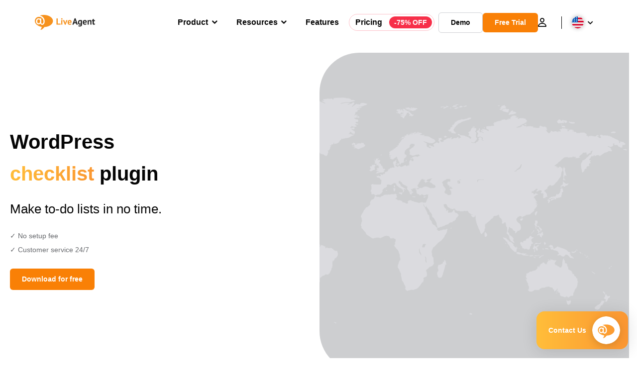

--- FILE ---
content_type: text/css; charset=utf-8
request_url: https://www.liveagent.com/app/themes/liveagent/assets/dist/common/elementor-custom.min.css?ver=1.25.125
body_size: 1562
content:
.elementor-element{--flex-direction:initial;--flex-wrap:initial;--justify-content:initial;--align-items:initial;--align-content:initial;--gap:initial;--flex-basis:initial;--flex-grow:initial;--flex-shrink:initial;--order:initial;--align-self:initial;-webkit-box-orient:vertical;-webkit-box-direction:normal;-ms-flex-direction:var(--flex-direction);flex-direction:var(--flex-direction);-ms-flex-wrap:var(--flex-wrap);flex-wrap:var(--flex-wrap);-webkit-box-pack:var(--justify-content);-ms-flex-pack:var(--justify-content);justify-content:var(--justify-content);-webkit-box-align:var(--align-items);-ms-flex-align:var(--align-items);align-items:var(--align-items);-ms-flex-line-pack:var(--align-content);align-content:var(--align-content);gap:var(--gap);-ms-flex-preferred-size:var(--flex-basis);flex-basis:var(--flex-basis);-webkit-box-flex:var(--flex-grow);-ms-flex-positive:var(--flex-grow);flex-grow:var(--flex-grow);-ms-flex-negative:var(--flex-shrink);flex-shrink:var(--flex-shrink);-webkit-box-ordinal-group:var(--order);-ms-flex-order:var(--order);order:var(--order);-ms-flex-item-align:var(--align-self);align-self:var(--align-self)}.elementor-element.elementor-absolute,.elementor-element.elementor-fixed{z-index:1}.elementor-invisible{visibility:hidden}.elementor-align-center{text-align:center}.elementor-align-center .elementor-button{width:auto}.elementor-align-right{text-align:right}.elementor-align-right .elementor-button{width:auto}.elementor-align-left{text-align:left}.elementor-align-left .elementor-button{width:auto}.elementor-align-justify .elementor-button{width:100%}.elementor-section{position:relative}.elementor-section .elementor-container{display:-webkit-box;display:-ms-flexbox;display:flex;margin-right:auto;margin-left:auto;position:relative}.elementor-section.elementor-section-boxed>.elementor-container{max-width:1140px}.elementor-section.elementor-section-stretched{position:relative;width:100%}.elementor-section.elementor-section-items-top>.elementor-container{-webkit-box-align:start;-ms-flex-align:start;align-items:flex-start}.elementor-section.elementor-section-items-middle>.elementor-container{-webkit-box-align:center;-ms-flex-align:center;align-items:center}.elementor-section.elementor-section-items-bottom>.elementor-container{-webkit-box-align:end;-ms-flex-align:end;align-items:flex-end}.elementor embed,.elementor iframe,.elementor object,.elementor video{max-width:100%;width:100%;margin:0;line-height:1;border:0}.elementor img{height:auto;max-width:100%;border:0;border-radius:0;-webkit-box-shadow:none;box-shadow:none}.elementor-widget-video .elementor-open-inline .elementor-custom-embed-image-overlay{position:absolute;top:0;left:0;width:100%;height:100%;background-size:cover;background-position:50%}.elementor-widget-video .elementor-custom-embed-image-overlay{cursor:pointer;text-align:center}.elementor-widget-video .elementor-custom-embed-image-overlay:hover .elementor-custom-embed-play i{opacity:1}.elementor-widget-video .elementor-custom-embed-image-overlay img{display:block;width:100%}.elementor-widget-video .e-hosted-video .elementor-video{-o-object-fit:cover;object-fit:cover}.elementor-row{width:100%;display:-webkit-box;display:-ms-flexbox;display:flex}.elementor-widget-wrap{position:relative;width:100%;-ms-flex-wrap:wrap;flex-wrap:wrap;-ms-flex-line-pack:start;align-content:flex-start}.elementor:not(.elementor-bc-flex-widget) .elementor-widget-wrap{display:-webkit-box;display:-ms-flexbox;display:flex}.elementor-widget-wrap>.elementor-element{width:100%}.elementor-widget{position:relative}.elementor-widget:not(:last-child){margin-bottom:20px}.elementor-widget-image{text-align:center}.elementor-widget .elementor-icon-list-items{list-style-type:none;margin:0;padding:0}.elementor-widget .elementor-icon-list-item{display:-webkit-box;display:-ms-flexbox;display:flex;-webkit-box-align:center;-ms-flex-align:center;align-items:center;font-size:inherit;margin:0;padding:0;position:relative}.elementor-widget .elementor-icon-list-item::after{position:absolute;bottom:0;width:100%}.elementor-widget .elementor-icon-list-item a{display:-webkit-box;display:-ms-flexbox;display:flex;-webkit-box-align:center;-ms-flex-align:center;align-items:center;font-size:inherit}.elementor-widget .elementor-icon-list-icon{display:-webkit-box;display:-ms-flexbox;display:flex}.elementor-widget .elementor-icon-list-icon svg{width:var(--e-icon-list-icon-size,1em);height:var(--e-icon-list-icon-size,1em)}.elementor-widget .elementor-icon-list-icon i{width:1.25em;font-size:var(--e-icon-list-icon-size)}.elementor-widget:not(:last-child).elementor-widget__width-auto,.elementor-widget:not(:last-child).elementor-widget__width-initial,.elementor-widget:not(:last-child).elementor-absolute{margin-bottom:0}.elementor-column{position:relative;min-height:1px;display:-webkit-box;display:-ms-flexbox;display:flex}.elementor-column-wrap{width:100%;position:relative;display:-webkit-box;display:-ms-flexbox;display:flex}.elementor-heading-title{padding:0;margin:0;line-height:1}.elementor-widget-heading .elementor-heading-title[class*=elementor-size-]>a{color:inherit;font-size:inherit;line-height:inherit}.elementor-widget-heading .elementor-heading-title.elementor-size-small{font-size:15px}.elementor-widget-heading .elementor-heading-title.elementor-size-medium{font-size:19px}.elementor-widget-heading .elementor-heading-title.elementor-size-large{font-size:29px}.elementor-widget-heading .elementor-heading-title.elementor-size-xl{font-size:39px}.elementor-widget-heading .elementor-heading-title.elementor-size-xxl{font-size:59px}.elementor-widget-icon-box .elementor-icon-box-wrapper{display:block;text-align:center}.elementor-widget-icon-box .elementor-icon-box-icon{margin-bottom:var(--icon-box-icon-margin,15px);margin-right:auto;margin-left:auto}.elementor-widget-icon-box.elementor-position-left .elementor-icon-box-wrapper,.elementor-widget-icon-box.elementor-position-right .elementor-icon-box-wrapper{display:-webkit-box;display:-ms-flexbox;display:flex}.elementor-widget-icon-box.elementor-position-left .elementor-icon-box-icon,.elementor-widget-icon-box.elementor-position-right .elementor-icon-box-icon{display:-webkit-inline-box;display:-ms-inline-flexbox;display:inline-flex;-webkit-box-flex:0;-ms-flex:0 0 auto;flex:0 0 auto}.elementor-widget-icon-box.elementor-position-right .elementor-icon-box-wrapper{text-align:right;-webkit-box-orient:horizontal;-webkit-box-direction:reverse;-ms-flex-direction:row-reverse;flex-direction:row-reverse}.elementor-widget-icon-box.elementor-position-right .elementor-icon-box-icon{margin-left:var(--icon-box-icon-margin,15px);margin-right:0;margin-bottom:unset}.elementor-widget-icon-box.elementor-position-left .elementor-icon-box-wrapper{text-align:left;-webkit-box-orient:horizontal;-webkit-box-direction:normal;-ms-flex-direction:row;flex-direction:row}.elementor-widget-icon-box.elementor-position-left .elementor-icon-box-icon{margin-right:var(--icon-box-icon-margin,15px);margin-left:0;margin-bottom:unset}.elementor-widget-icon-box.elementor-position-top .elementor-icon-box-wrapper{display:block;text-align:center;-webkit-box-orient:unset;-webkit-box-direction:unset;-ms-flex-direction:unset;flex-direction:unset}.elementor-widget-icon-box.elementor-position-top .elementor-icon-box-icon{margin-bottom:var(--icon-box-icon-margin,15px);margin-right:auto;margin-left:auto}.elementor-widget-icon-box .elementor-icon-box-title a{color:inherit}.elementor-widget-icon-box .elementor-icon-box-content{-webkit-box-flex:1;-ms-flex-positive:1;flex-grow:1}.elementor-widget-icon-box .elementor-icon-box-description{margin:0}ul.elementor-icon-list-items.elementor-inline-items{display:-webkit-box;display:-ms-flexbox;display:flex;-ms-flex-wrap:wrap;flex-wrap:wrap}ul.elementor-icon-list-items.elementor-inline-items .elementor-inline-item{word-break:break-word}.elementor-accordion .elementor-accordion-item,.elementor-tabs .elementor-accordion-item{background-color:#fff;background-color:var(--main-background);border:0;border-top:1px solid #e4e5e9}.elementor-accordion .elementor-accordion-item:hover,.elementor-tabs .elementor-accordion-item:hover{background-color:#f5f5f7 !important;background-color:var(--secondary-background) !important}.elementor-accordion .elementor-tab-title,.elementor-tabs .elementor-tab-title{position:relative;padding:14px}.elementor-accordion .elementor-tab-title a,.elementor-tabs .elementor-tab-title a{text-decoration:none !important}.elementor-accordion .elementor-tab-title .elementor-accordion-icon,.elementor-tabs .elementor-tab-title .elementor-accordion-icon{width:24px;height:24px;position:absolute;top:13px;background-repeat:no-repeat;background-position:center;background-size:55% auto;background-image:url(/app/themes/liveagent/assets/images/icon_faq_plus.svg);-webkit-transition:background-image .3s;transition:background-image .3s}.elementor-accordion .elementor-tab-title .elementor-accordion-icon span,.elementor-tabs .elementor-tab-title .elementor-accordion-icon span{display:none !important}.elementor-accordion .elementor-tab-title .elementor-accordion-title,.elementor-tabs .elementor-tab-title .elementor-accordion-title{display:block;font-size:15px;line-height:22px;padding-left:50px !important}.elementor-accordion .elementor-tab-title[data-active=elementor-active],.elementor-tabs .elementor-tab-title[data-active=elementor-active]{background-color:#f5f5f7 !important;background-color:var(--secondary-background) !important}.elementor-accordion .elementor-tab-title[data-active=elementor-active] .elementor-accordion-icon,.elementor-tabs .elementor-tab-title[data-active=elementor-active] .elementor-accordion-icon{-webkit-transform:none;-ms-transform:none;transform:none;background-image:url(/app/themes/liveagent/assets/images/icon_faq_minus.svg)}.elementor-accordion .elementor-tab-content,.elementor-tabs .elementor-tab-content{overflow:hidden;border:0;padding:0 65px 15px;-webkit-transition:height .5s;transition:height .5s}.elementor-accordion .elementor-tab-content p,.elementor-tabs .elementor-tab-content p{font-size:14px}.elementor-accordion .elementor-tab-content a:not(.Button),.elementor-tabs .elementor-tab-content a:not(.Button){color:#050505;color:var(--font-color-dark);text-decoration:underline}.elementor-accordion .elementor-tab-content a:not(.Button):active,.elementor-accordion .elementor-tab-content a:not(.Button):focus,.elementor-accordion .elementor-tab-content a:not(.Button):hover,.elementor-tabs .elementor-tab-content a:not(.Button):active,.elementor-tabs .elementor-tab-content a:not(.Button):focus,.elementor-tabs .elementor-tab-content a:not(.Button):hover{color:#fa9531;color:var(--primary-color);text-decoration:underline}@media(min-width:481px){.elementor-widget-icon-box.elementor-vertical-align-top .elementor-icon-box-wrapper{-webkit-box-align:start;-ms-flex-align:start;align-items:flex-start}.elementor-widget-icon-box.elementor-vertical-align-middle .elementor-icon-box-wrapper{-webkit-box-align:center;-ms-flex-align:center;align-items:center}.elementor-widget-icon-box.elementor-vertical-align-bottom .elementor-icon-box-wrapper{-webkit-box-align:end;-ms-flex-align:end;align-items:flex-end}.elementor-column.elementor-col-10,.elementor-column[data-col="10"]{width:10%}.elementor-column.elementor-col-10:has(>.elementor-widget-wrap:empty),.elementor-column[data-col="10"]:has(>.elementor-widget-wrap:empty){display:none}.elementor-column.elementor-col-10:has(>.elementor-widget-wrap:empty)+.elementor-column:has(.elementor-element-populated),.elementor-column[data-col="10"]:has(>.elementor-widget-wrap:empty)+.elementor-column:has(.elementor-element-populated){width:100%}.elementor-column.elementor-col-11,.elementor-column[data-col="11"]{width:11.111%}.elementor-column.elementor-col-11:has(>.elementor-widget-wrap:empty),.elementor-column[data-col="11"]:has(>.elementor-widget-wrap:empty){display:none}.elementor-column.elementor-col-11:has(>.elementor-widget-wrap:empty)+.elementor-column:has(.elementor-element-populated),.elementor-column[data-col="11"]:has(>.elementor-widget-wrap:empty)+.elementor-column:has(.elementor-element-populated){width:100%}.elementor-column.elementor-col-12,.elementor-column[data-col="12"]{width:12.5%}.elementor-column.elementor-col-12:has(>.elementor-widget-wrap:empty),.elementor-column[data-col="12"]:has(>.elementor-widget-wrap:empty){display:none}.elementor-column.elementor-col-12:has(>.elementor-widget-wrap:empty)+.elementor-column:has(.elementor-element-populated),.elementor-column[data-col="12"]:has(>.elementor-widget-wrap:empty)+.elementor-column:has(.elementor-element-populated){width:100%}.elementor-column.elementor-col-14,.elementor-column[data-col="14"]{width:14.285%}.elementor-column.elementor-col-14:has(>.elementor-widget-wrap:empty),.elementor-column[data-col="14"]:has(>.elementor-widget-wrap:empty){display:none}.elementor-column.elementor-col-14:has(>.elementor-widget-wrap:empty)+.elementor-column:has(.elementor-element-populated),.elementor-column[data-col="14"]:has(>.elementor-widget-wrap:empty)+.elementor-column:has(.elementor-element-populated){width:100%}.elementor-column.elementor-col-16,.elementor-column[data-col="16"]{width:16.666%}.elementor-column.elementor-col-16:has(>.elementor-widget-wrap:empty),.elementor-column[data-col="16"]:has(>.elementor-widget-wrap:empty){display:none}.elementor-column.elementor-col-16:has(>.elementor-widget-wrap:empty)+.elementor-column:has(.elementor-element-populated),.elementor-column[data-col="16"]:has(>.elementor-widget-wrap:empty)+.elementor-column:has(.elementor-element-populated){width:100%}.elementor-column.elementor-col-20,.elementor-column[data-col="20"]{width:20%}.elementor-column.elementor-col-20:has(>.elementor-widget-wrap:empty),.elementor-column[data-col="20"]:has(>.elementor-widget-wrap:empty){display:none}.elementor-column.elementor-col-20:has(>.elementor-widget-wrap:empty)+.elementor-column:has(.elementor-element-populated),.elementor-column[data-col="20"]:has(>.elementor-widget-wrap:empty)+.elementor-column:has(.elementor-element-populated){width:100%}.elementor-column.elementor-col-25,.elementor-column[data-col="25"]{width:25%}.elementor-column.elementor-col-25:has(>.elementor-widget-wrap:empty),.elementor-column[data-col="25"]:has(>.elementor-widget-wrap:empty){display:none}.elementor-column.elementor-col-25:has(>.elementor-widget-wrap:empty)+.elementor-column:has(.elementor-element-populated),.elementor-column[data-col="25"]:has(>.elementor-widget-wrap:empty)+.elementor-column:has(.elementor-element-populated){width:100%}.elementor-column.elementor-col-30,.elementor-column[data-col="30"]{width:30%}.elementor-column.elementor-col-30:has(>.elementor-widget-wrap:empty),.elementor-column[data-col="30"]:has(>.elementor-widget-wrap:empty){display:none}.elementor-column.elementor-col-30:has(>.elementor-widget-wrap:empty)+.elementor-column:has(.elementor-element-populated),.elementor-column[data-col="30"]:has(>.elementor-widget-wrap:empty)+.elementor-column:has(.elementor-element-populated){width:100%}.elementor-column.elementor-col-33,.elementor-column[data-col="33"]{width:33.333%}.elementor-column.elementor-col-33:has(>.elementor-widget-wrap:empty),.elementor-column[data-col="33"]:has(>.elementor-widget-wrap:empty){display:none}.elementor-column.elementor-col-33:has(>.elementor-widget-wrap:empty)+.elementor-column:has(.elementor-element-populated),.elementor-column[data-col="33"]:has(>.elementor-widget-wrap:empty)+.elementor-column:has(.elementor-element-populated){width:100%}.elementor-column.elementor-col-40,.elementor-column[data-col="40"]{width:40%}.elementor-column.elementor-col-40:has(>.elementor-widget-wrap:empty),.elementor-column[data-col="40"]:has(>.elementor-widget-wrap:empty){display:none}.elementor-column.elementor-col-40:has(>.elementor-widget-wrap:empty)+.elementor-column:has(.elementor-element-populated),.elementor-column[data-col="40"]:has(>.elementor-widget-wrap:empty)+.elementor-column:has(.elementor-element-populated){width:100%}.elementor-column.elementor-col-50,.elementor-column[data-col="50"]{width:50%}.elementor-column.elementor-col-50:has(>.elementor-widget-wrap:empty),.elementor-column[data-col="50"]:has(>.elementor-widget-wrap:empty){display:none}.elementor-column.elementor-col-50:has(>.elementor-widget-wrap:empty)+.elementor-column:has(.elementor-element-populated),.elementor-column[data-col="50"]:has(>.elementor-widget-wrap:empty)+.elementor-column:has(.elementor-element-populated){width:100%}.elementor-column.elementor-col-60,.elementor-column[data-col="60"]{width:60%}.elementor-column.elementor-col-60:has(>.elementor-widget-wrap:empty),.elementor-column[data-col="60"]:has(>.elementor-widget-wrap:empty){display:none}.elementor-column.elementor-col-60:has(>.elementor-widget-wrap:empty)+.elementor-column:has(.elementor-element-populated),.elementor-column[data-col="60"]:has(>.elementor-widget-wrap:empty)+.elementor-column:has(.elementor-element-populated){width:100%}.elementor-column.elementor-col-66,.elementor-column[data-col="66"]{width:66%}.elementor-column.elementor-col-66:has(>.elementor-widget-wrap:empty),.elementor-column[data-col="66"]:has(>.elementor-widget-wrap:empty){display:none}.elementor-column.elementor-col-66:has(>.elementor-widget-wrap:empty)+.elementor-column:has(.elementor-element-populated),.elementor-column[data-col="66"]:has(>.elementor-widget-wrap:empty)+.elementor-column:has(.elementor-element-populated){width:100%}.elementor-column.elementor-col-70,.elementor-column[data-col="70"]{width:70%}.elementor-column.elementor-col-70:has(>.elementor-widget-wrap:empty),.elementor-column[data-col="70"]:has(>.elementor-widget-wrap:empty){display:none}.elementor-column.elementor-col-70:has(>.elementor-widget-wrap:empty)+.elementor-column:has(.elementor-element-populated),.elementor-column[data-col="70"]:has(>.elementor-widget-wrap:empty)+.elementor-column:has(.elementor-element-populated){width:100%}.elementor-column.elementor-col-75,.elementor-column[data-col="75"]{width:75%}.elementor-column.elementor-col-75:has(>.elementor-widget-wrap:empty),.elementor-column[data-col="75"]:has(>.elementor-widget-wrap:empty){display:none}.elementor-column.elementor-col-75:has(>.elementor-widget-wrap:empty)+.elementor-column:has(.elementor-element-populated),.elementor-column[data-col="75"]:has(>.elementor-widget-wrap:empty)+.elementor-column:has(.elementor-element-populated){width:100%}.elementor-column.elementor-col-80,.elementor-column[data-col="80"]{width:80%}.elementor-column.elementor-col-80:has(>.elementor-widget-wrap:empty),.elementor-column[data-col="80"]:has(>.elementor-widget-wrap:empty){display:none}.elementor-column.elementor-col-80:has(>.elementor-widget-wrap:empty)+.elementor-column:has(.elementor-element-populated),.elementor-column[data-col="80"]:has(>.elementor-widget-wrap:empty)+.elementor-column:has(.elementor-element-populated){width:100%}.elementor-column.elementor-col-83,.elementor-column[data-col="83"]{width:83.333%}.elementor-column.elementor-col-83:has(>.elementor-widget-wrap:empty),.elementor-column[data-col="83"]:has(>.elementor-widget-wrap:empty){display:none}.elementor-column.elementor-col-83:has(>.elementor-widget-wrap:empty)+.elementor-column:has(.elementor-element-populated),.elementor-column[data-col="83"]:has(>.elementor-widget-wrap:empty)+.elementor-column:has(.elementor-element-populated){width:100%}.elementor-column.elementor-col-90,.elementor-column[data-col="90"]{width:90%}.elementor-column.elementor-col-90:has(>.elementor-widget-wrap:empty),.elementor-column[data-col="90"]:has(>.elementor-widget-wrap:empty){display:none}.elementor-column.elementor-col-90:has(>.elementor-widget-wrap:empty)+.elementor-column:has(.elementor-element-populated),.elementor-column[data-col="90"]:has(>.elementor-widget-wrap:empty)+.elementor-column:has(.elementor-element-populated){width:100%}.elementor-column.elementor-col-100,.elementor-column[data-col="100"]{width:100%}.elementor-column.elementor-col-100:has(>.elementor-widget-wrap:empty),.elementor-column[data-col="100"]:has(>.elementor-widget-wrap:empty){display:none}.elementor-column.elementor-col-100:has(>.elementor-widget-wrap:empty)+.elementor-column:has(.elementor-element-populated),.elementor-column[data-col="100"]:has(>.elementor-widget-wrap:empty)+.elementor-column:has(.elementor-element-populated){width:100%}}@media(max-width:1023px){.elementor-section[class]{margin-top:0 !important;margin-bottom:0 !important;padding:0 !important}.elementor-column.elementor-col-100{width:100%}}@media(max-width:768px){.elementor-section .elementor-container{-ms-flex-wrap:wrap;flex-wrap:wrap}.elementor-row{-ms-flex-wrap:wrap;flex-wrap:wrap}.elementor-widget-icon-box.elementor-tablet-position-left .elementor-icon-box-wrapper,.elementor-widget-icon-box.elementor-tablet-position-right .elementor-icon-box-wrapper{display:-webkit-box;display:-ms-flexbox;display:flex}.elementor-widget-icon-box.elementor-tablet-position-left .elementor-icon-box-icon,.elementor-widget-icon-box.elementor-tablet-position-right .elementor-icon-box-icon{display:-webkit-inline-box;display:-ms-inline-flexbox;display:inline-flex;-webkit-box-flex:0;-ms-flex:0 0 auto;flex:0 0 auto}.elementor-widget-icon-box.elementor-tablet-position-right .elementor-icon-box-wrapper{text-align:right;-webkit-box-orient:horizontal;-webkit-box-direction:reverse;-ms-flex-direction:row-reverse;flex-direction:row-reverse}.elementor-widget-icon-box.elementor-tablet-position-right .elementor-icon-box-icon{margin-left:var(--icon-box-icon-margin,15px);margin-right:0;margin-bottom:unset}.elementor-widget-icon-box.elementor-tablet-position-left .elementor-icon-box-wrapper{text-align:left;-webkit-box-orient:horizontal;-webkit-box-direction:normal;-ms-flex-direction:row;flex-direction:row}.elementor-widget-icon-box.elementor-tablet-position-left .elementor-icon-box-icon{margin-right:var(--icon-box-icon-margin,15px);margin-left:0;margin-bottom:unset}.elementor-widget-icon-box.elementor-tablet-position-top .elementor-icon-box-wrapper{display:block;text-align:center;-webkit-box-orient:unset;-webkit-box-direction:unset;-ms-flex-direction:unset;flex-direction:unset}.elementor-widget-icon-box.elementor-tablet-position-top .elementor-icon-box-icon{margin-bottom:var(--icon-box-icon-margin,15px);margin-right:auto;margin-left:auto}}@media(max-width:767px){.elementor-widget-container{padding:0 !important}.elementor-widget-heading{width:100% !important;max-width:none !important}.elementor-widget-text-editor{width:100% !important;max-width:none !important}}@media(max-width:480px){.elementor-widget-icon-box.elementor-mobile-position-left .elementor-icon-box-wrapper,.elementor-widget-icon-box.elementor-mobile-position-right .elementor-icon-box-wrapper{display:-webkit-box;display:-ms-flexbox;display:flex}.elementor-widget-icon-box.elementor-mobile-position-left .elementor-icon-box-icon,.elementor-widget-icon-box.elementor-mobile-position-right .elementor-icon-box-icon{display:-webkit-inline-box;display:-ms-inline-flexbox;display:inline-flex;-webkit-box-flex:0;-ms-flex:0 0 auto;flex:0 0 auto}.elementor-widget-icon-box.elementor-mobile-position-right .elementor-icon-box-wrapper{text-align:right;-webkit-box-orient:horizontal;-webkit-box-direction:reverse;-ms-flex-direction:row-reverse;flex-direction:row-reverse}.elementor-widget-icon-box.elementor-mobile-position-right .elementor-icon-box-icon{margin-left:var(--icon-box-icon-margin,15px);margin-right:0;margin-bottom:unset}.elementor-widget-icon-box.elementor-mobile-position-left .elementor-icon-box-wrapper{text-align:left;-webkit-box-orient:horizontal;-webkit-box-direction:normal;-ms-flex-direction:row;flex-direction:row}.elementor-widget-icon-box.elementor-mobile-position-left .elementor-icon-box-icon{margin-right:var(--icon-box-icon-margin,15px);margin-left:0;margin-bottom:unset}.elementor-widget-icon-box.elementor-mobile-position-top .elementor-icon-box-wrapper{display:block;text-align:center;-webkit-box-orient:unset;-webkit-box-direction:unset;-ms-flex-direction:unset;flex-direction:unset}.elementor-widget-icon-box.elementor-mobile-position-top .elementor-icon-box-icon{margin-bottom:var(--icon-box-icon-margin,15px);margin-right:auto;margin-left:auto}.elementor-widget-icon-box.elementor-position-left .elementor-icon-box-icon,.elementor-widget-icon-box.elementor-position-right .elementor-icon-box-icon{display:block;-webkit-box-flex:unset;-ms-flex:unset;flex:unset}}

--- FILE ---
content_type: text/css; charset=utf-8
request_url: https://www.liveagent.com/app/themes/liveagent/assets/dist/Elementor.min.css?ver=1.25.125
body_size: 21856
content:
@charset "UTF-8";.elementor-widget-image img{height:auto;max-width:100%;border:0;border-radius:0;-webkit-box-shadow:none;box-shadow:none}.Block .elementor-widget-image.badge ~ .elementor-widget{text-align:center}.Block .elementor-widget-image.badge ~ .elementor-widget .elementor-widget-container{margin:1em 0 1em 0}.elementor-column-gap-default>.elementor-row>.elementor-column>.elementor-element-populated>.elementor-widget-wrap{padding:0 !important}.elementor:not(:lang(en)){-ms-hyphens:auto;hyphens:auto}.elementor-element-populated{padding:0 !important}.elementor-section.elementor-section-boxed.section__wide--hd>.elementor-container{max-width:1920px}.elementor-section.elementor-section-boxed>.elementor-container{width:100%;max-width:1380px}.elementor-widget-heading h2.elementor-heading-title{line-height:1.5}.elementor-widget-heading h2.elementor-heading-title.elementor-size-large{font-size:2.5rem;line-height:1.375 !important;margin-bottom:.75em !important}.elementor-widget-heading h2.elementor-heading-title.elementor-size-xl{font-size:44px;line-height:1.5 !important}.elementor-widget-heading h3.elementor-heading-title,.elementor-widget-heading h4.elementor-heading-title,.elementor-widget-heading h5.elementor-heading-title,.elementor-widget-heading h6.elementor-heading-title{line-height:1.25}.elementor-widget-heading .elementor-heading-title{margin-bottom:20px}.page-template-elementor ul:not([class]) li::before,.page-template-elementor .checklist ul:not([class]) li::before{background-image:url(/app/themes/liveagent/assets/images/icon-post-check.svg)}.page-template-elementor .checklist--pros ul:not([class]) li::before{background-image:url(/app/themes/liveagent/assets/images/icon-post-pros.svg)}.page-template-elementor .checklist--cons ul:not([class]) li::before{background-image:url(/app/themes/liveagent/assets/images/icon-post-cons.svg)}.elementor-widget-video{max-width:100% !important;max-height:100%;-webkit-box-pack:center !important;-ms-flex-pack:center !important;justify-content:center !important}.elementor-widget-video .elementor-widget-container{padding-left:0 !important}.elementor-element[class*=elementor-element-] .elementor-wrapper{aspect-ratio:auto !important}.Block--video__vertical.Block--video__vertical .elementor-wrapper{aspect-ratio:16/9 !important}.elementor-flip-box{height:280px;position:relative;-webkit-perspective:1000px;perspective:1000px;-webkit-transform-style:preserve-3d;transform-style:preserve-3d}.elementor-flip-box .elementor-icon{color:#fff}.elementor-flip-box .elementor-view-framed .elementor-icon{color:#fff;border-color:#fff}.elementor-flip-box .elementor-view-stacked .elementor-icon{color:#fff;background-color:rgba(0,0,0,0.5)}.elementor-flip-box .elementor-icon-wrapper{margin-bottom:20px}.elementor-flip-box__front{background-color:#1abc9c}.elementor-flip-box__back{background-color:#4054b2;display:block}.elementor-flip-box__layer{position:absolute;width:100%;height:100%;-webkit-transition:all .6s ease-in-out;transition:all .6s ease-in-out}.elementor-flip-box__layer__overlay{display:-webkit-box;display:-ms-flexbox;display:flex;width:100%;height:100%;-webkit-box-orient:vertical;-webkit-box-direction:normal;-ms-flex-direction:column;flex-direction:column;-webkit-box-pack:center;-ms-flex-pack:center;justify-content:center;-webkit-box-align:stretch;-ms-flex-align:stretch;align-items:stretch;text-align:center;padding:35px}.elementor-flip-box__layer__title{font-size:21px;color:#fff;line-height:1;font-weight:600}.elementor-flip-box__layer__title:not(:last-child){margin:0 0 20px;padding:0}.elementor-flip-box__layer__description{font-size:14px;color:#fff}.elementor-flip-box__layer__description:not(:last-child){margin:0 0 20px;padding:0}.elementor-flip-box__button.elementor-button{cursor:pointer;-ms-flex-item-align:center;align-self:center;margin-left:auto;margin-right:auto;border:solid 2px #fff;color:#fff;background:transparent}.elementor-flip-box__button.elementor-button:hover{background:transparent;text-decoration:none}.elementor-flip-box__image{margin:0 0 20px;display:inline-block;width:100%}.elementor-flip-box__image img{width:50%}.elementor-flip-box--3d .elementor-flip-box__layer__inner{-webkit-transform:translateZ(90px) scale(0.91);transform:translateZ(90px) scale(0.91)}.elementor-flip-box--3d .elementor-flip-box__layer__overlay{-webkit-transform-style:preserve-3d;transform-style:preserve-3d;-webkit-transform:translateZ(0.1px);transform:translateZ(0.1px)}.elementor-flip-box--effect-flip .elementor-flip-box{-webkit-perspective:1000px;perspective:1000px;-webkit-transform-style:preserve-3d;transform-style:preserve-3d}.elementor-flip-box--effect-flip .elementor-flip-box:hover .elementor-flip-box__back{-webkit-transform:none;-ms-transform:none;transform:none}.elementor-flip-box--effect-flip .elementor-flip-box__layer{-webkit-transform-style:preserve-3d;transform-style:preserve-3d;-webkit-backface-visibility:hidden;backface-visibility:hidden}.elementor-flip-box--effect-flip .elementor-flip-box__front{-webkit-transform:none;-ms-transform:none;transform:none;z-index:1}.elementor-flip-box--effect-flip.elementor-flip-box--direction-up .elementor-flip-box__back{-webkit-transform:rotateX(-180deg) rotateY(0);transform:rotateX(-180deg) rotateY(0)}.elementor-flip-box--effect-flip.elementor-flip-box--direction-up .elementor-flip-box:hover .elementor-flip-box__front{-webkit-transform:rotateX(180deg) rotateY(0);transform:rotateX(180deg) rotateY(0)}.elementor-flip-box--effect-flip.elementor-flip-box--direction-down .elementor-flip-box__back{-webkit-transform:rotateX(180deg) rotateY(0);transform:rotateX(180deg) rotateY(0)}.elementor-flip-box--effect-flip.elementor-flip-box--direction-down .elementor-flip-box:hover .elementor-flip-box__front{-webkit-transform:rotateX(-180deg) rotateY(0);transform:rotateX(-180deg) rotateY(0)}.elementor-widget-flip-box.elementor-flip-box--flipped .elementor-widget-container .elementor-flip-box__front{display:none}.elementor-widget-flip-box.elementor-flip-box--flipped .elementor-widget-container .elementor-flip-box__back{-webkit-transform:none;-ms-transform:none;transform:none;opacity:1}.Content>ul:not([class]),.Content [class*=wp-block] ul:not([class]),.Content [class*=elementor-widget-container]>ul:not([class]),.checklist ul:not([class]),.wp-block-columns ul:not([class]){list-style:none;padding-left:.5em;text-align:left}.Content>ul:not([class]) li,.Content [class*=wp-block] ul:not([class]) li,.Content [class*=elementor-widget-container]>ul:not([class]) li,.checklist ul:not([class]) li,.wp-block-columns ul:not([class]) li{color:#050505;color:var(--font-color-dark);position:relative;font-size:1rem;padding-left:1.5em;margin-bottom:.35em}.Content>ul:not([class]) li::before,.Content [class*=wp-block] ul:not([class]) li::before,.Content [class*=elementor-widget-container]>ul:not([class]) li::before,.checklist ul:not([class]) li::before,.wp-block-columns ul:not([class]) li::before{width:1em;height:1em;border-radius:50%;border:0;background-color:transparent;display:inline-block;content:"";position:absolute;top:2px;left:-0.5em;background:#feefe0 url(/app/themes/liveagent/assets/images/icon-post-check.svg) center center no-repeat;background-size:50%;padding:.25em;font-size:1.25em;margin:0}.Content>ul:not([class]) ul,.Content [class*=wp-block] ul:not([class]) ul,.Content [class*=elementor-widget-container]>ul:not([class]) ul,.checklist ul:not([class]) ul,.wp-block-columns ul:not([class]) ul{list-style:none;margin-top:1em}.Content>ul:not([class]) ul li,.Content [class*=wp-block] ul:not([class]) ul li,.Content [class*=elementor-widget-container]>ul:not([class]) ul li,.checklist ul:not([class]) ul li,.wp-block-columns ul:not([class]) ul li{padding-left:.5em}.Content>ul:not([class]) ul li::before,.Content [class*=wp-block] ul:not([class]) ul li::before,.Content [class*=elementor-widget-container]>ul:not([class]) ul li::before,.checklist ul:not([class]) ul li::before,.wp-block-columns ul:not([class]) ul li::before{color:#fa9531;color:var(--primary-color);width:auto;height:auto;content:"•";background:0;padding:0;top:0}.checklist ul:not([class]),.wp-block-columns ul:not([class]){color:#65676b;color:var(--font-color-normal)}.checklist li,.wp-block-columns li{font-size:1rem}.checklist li *,.wp-block-columns li *{all:unset;font-size:inherit}.checklist li strong,.wp-block-columns li strong{font-weight:600}.checklist--pros h4,.checklist .wp-block-column:first-of-type .wp-block-group:not(.bullet-list__first) h4,.wp-block-columns--pros h4,.wp-block-columns .wp-block-column:first-of-type .wp-block-group:not(.bullet-list__first) h4{color:#07b65d}.checklist--pros ul:not([class]) li::before,.checklist .wp-block-column:first-of-type .wp-block-group:not(.bullet-list__first) ul:not([class]) li::before,.wp-block-columns--pros ul:not([class]) li::before,.wp-block-columns .wp-block-column:first-of-type .wp-block-group:not(.bullet-list__first) ul:not([class]) li::before{background-color:#daf4e7;background-image:url(/app/themes/liveagent/assets/images/icon-post-pros.svg)}.checklist--cons h4,.checklist .wp-block-column:nth-of-type(2):last-of-type .wp-block-group:not(.bullet-list__first) h4,.wp-block-columns--cons h4,.wp-block-columns .wp-block-column:nth-of-type(2):last-of-type .wp-block-group:not(.bullet-list__first) h4{color:#f72f49}.checklist--cons ul:not([class]) li::before,.checklist .wp-block-column:nth-of-type(2):last-of-type .wp-block-group:not(.bullet-list__first) ul:not([class]) li::before,.wp-block-columns--cons ul:not([class]) li::before,.wp-block-columns .wp-block-column:nth-of-type(2):last-of-type .wp-block-group:not(.bullet-list__first) ul:not([class]) li::before{background-color:#fee0e4;background-image:url(/app/themes/liveagent/assets/images/icon-post-cons.svg)}h1,h2,h3,h4,h5,h6,.h1,.h2,.h3,.h4,.h5,.h6{color:#050505;color:var(--font-color-dark);margin-bottom:20px;font-weight:700}h1 strong,h2 strong,h3 strong,h4 strong,h5 strong,h6 strong,.h1 strong,.h2 strong,.h3 strong,.h4 strong,.h5 strong,.h6 strong{font-weight:700}h1 a,h2 a,h3 a,h4 a,h5 a,h6 a,.h1 a,.h2 a,.h3 a,.h4 a,.h5 a,.h6 a{color:currentColor}h1,.h1{font-size:38.4px;line-height:51.2px}h2,.h2{font-size:25.6px;line-height:1.2}h3,.h3{font-size:20px}h4,.h4{font-size:18px;line-height:24px}h5,.h5{font-size:16px;line-height:24px}h6,.h6{font-size:16px;line-height:24px}.line-above{position:relative}.line-above:before{content:"";position:absolute;width:45%;top:-1em;border-top:2px solid #e4e5e9}p{color:#050505;color:var(--font-color-dark);margin-bottom:20px;font-size:16px;font-weight:400;line-height:24px}*:not(.checklist) .elementor-widget-text-editor>p{line-height:1.625}p big,p.perex{font-size:18px;line-height:26px}p small,.small p{font-size:14px;line-height:24px}.subtitle p{font-size:1.5rem}ul,ol{color:#050505;color:var(--font-color-dark);margin-bottom:20px;font-size:16px;font-weight:400;line-height:24px}a{-webkit-transition:color .2s;transition:color .2s;word-break:break-word;text-decoration:none;cursor:pointer}a:not(.Button){color:#050505;color:var(--font-color-dark);text-decoration:underline}a:not(.Button):active,a:not(.Button):focus,a:not(.Button):hover{color:#fa9531;color:var(--primary-color);text-decoration:underline}.checklist{list-style:none;max-width:40ch;text-align:left}.checklist li{color:#050505 !important;color:var(--font-color-dark) !important;font-size:.875rem;line-height:1.5;padding-left:2em;margin-bottom:.5em}.checklist li::before{content:url(/app/themes/liveagent/assets/images/icon_checkmark_primary.svg);position:relative;top:2px;left:-2px;margin-left:-2em;margin-right:.5em}img:not([src]),video:not([src]){width:100%}.lazybg{opacity:0 !important}.lazybg-loading{-webkit-transition:opacity .5s !important;transition:opacity .5s !important}.lazybg,.lazybg::before,.lazybg::after,.lazybg *,.lazybg *::before,.lazybg *::after{background-image:none !important}.Content p,.Content ul{color:#050505;color:var(--font-color-dark)}.Content h2,.Content h3,.Content h4,.Content h5,.Content h6,.Content .h2,.Content .h3,.Content .h4,.Content .h5,.Content .h6{clear:both;margin-top:30px}.Content>ul:not([class]) li::before,.Content [class*=wp-block] ul:not([class]) li::before,.Content [class*=elementor-widget-container]>ul:not([class]) li::before{background-image:url(/app/themes/liveagent/assets/images/icon-post-check.svg)}.Content ol{padding-left:20px}.Content ol li{margin-bottom:3px}.simple-numbers .Content ol li{margin-bottom:.5em}.simple-numbers .Content ol li::before{color:#fa9531;color:var(--primary-color);position:absolute;left:-0.5em;margin:0;content:counter(counter) ".";font-size:1.25em;top:-0.15em}.Content table{color:#65676b;color:var(--font-color-normal);font-size:16px;font-weight:400;line-height:24px;width:100%;margin:30px 0}.Content table tr{border-top-color:#65676b;border-top-color:var(--border-color-normal);border-top-width:1px;border-top-style:solid}.Content table tr:first-of-type{border-top:0}.Content table td,.Content table th{padding:10px 20px;word-break:normal}.Content table.top tr:first-of-type{color:#050505;color:var(--font-color-dark);font-size:14px;font-weight:700}.Content table.left tr td:first-of-type{color:#050505;color:var(--font-color-dark);font-size:14px;font-weight:700}.Content pre{color:#b0b4bb;color:var(--font-color-medium);border:1px solid #f0f0f0;background-color:#fafafa;max-width:100%;margin:0 0 15px;padding:30px;overflow:auto;font-size:16px;font-weight:400;line-height:24px}.Content pre p{display:inline}.Content .Copy{position:relative;display:-webkit-box;display:-ms-flexbox;display:flex;-webkit-box-orient:vertical;-webkit-box-direction:normal;-ms-flex-flow:wrap column;flex-flow:wrap column;-webkit-box-pack:start;-ms-flex-pack:start;justify-content:flex-start;-webkit-box-align:start;-ms-flex-align:start;align-items:flex-start}.Content .Copy .textarea-pseudo{color:#050505;border:1px solid #f0f0f0;background-color:#fafafa;max-width:100%;margin:0 0 15px;padding:30px;overflow:auto;font-size:16px;font-weight:400;line-height:24px;font-family:monospace;display:block;width:100%;height:100%;min-height:278px;resize:none}.Content .Copy .textarea-pseudo *{color:currentColor;font:inherit !important}.Content .wp-block-embed{margin:0;padding:0}.Content .wp-block-embed-youtube iframe,.Content .wp-block-embed-youtube .youtube__loader{position:relative;min-height:476px !important}.Content iframe,.Content .youtube__loader,.Content .youtube__loader--img{width:100%;height:auto;margin-top:30px;margin-bottom:30px}.Content>.youtube__loader{position:relative;width:auto;min-height:476px}.Content img{display:block;max-width:100%;height:auto}.Content .wp-block-video video{max-width:100%}.Content .wp-block-image,.Content .wp-block-video{margin:30px 0}.Content .wp-block-image img,.Content .wp-block-video img{border:2px solid #f1f1f1;height:auto !important}.Content .wp-block-image.no-borders img,.Content .wp-block-video.no-borders img{border:0}.Content .wp-block-image .alignleft,.Content .wp-block-video .alignleft{float:left}.Content .wp-block-image .alignleft img,.Content .wp-block-video .alignleft img{border:0;margin:0 20px 20px 0}.Content .wp-block-image .alignright,.Content .wp-block-video .alignright{float:right}.Content .wp-block-image .alignright img,.Content .wp-block-video .alignright img{border:0;margin:0 0 20px 20px}.Content .wp-block-image .aligncenter,.Content .wp-block-video .aligncenter{display:-webkit-box;display:-ms-flexbox;display:flex;-webkit-box-orient:vertical;-webkit-box-direction:normal;-ms-flex-flow:wrap column;flex-flow:wrap column;-webkit-box-pack:center;-ms-flex-pack:center;justify-content:center;-webkit-box-align:center;-ms-flex-align:center;align-items:center}.Content .wp-block-image figcaption,.Content .wp-block-video figcaption{color:#65676b;color:var(--font-color-normal);display:-webkit-box;display:-ms-flexbox;display:flex;-webkit-box-orient:horizontal;-webkit-box-direction:normal;-ms-flex-flow:wrap row;flex-flow:wrap row;-webkit-box-pack:center;-ms-flex-pack:center;justify-content:center;margin:5px 0;font-size:12px}.Content .blocks-gallery-grid{padding-left:0 !important}.Content blockquote.wp-block-quote{background-color:#f5f5f7;background-color:var(--secondary-background);position:relative;border-radius:16px;margin:2em 0 0 .75rem;padding:1.125em .875em 1.125em 1.5em;font-size:1rem}.Content blockquote.wp-block-quote::before{width:1.5rem;height:1.5rem;content:"";position:absolute;top:-0.65rem;left:-0.75rem;background:url(/app/themes/liveagent/assets/images/quote.svg) center center no-repeat;background-size:contain}.Content blockquote.wp-block-quote+blockquote.wp-block-quote{margin-top:1em}.Content blockquote.wp-block-quote p{font-weight:600;font-style:italic;font-size:1rem;line-height:1.75}.Content blockquote.wp-block-quote p:last-of-type{margin-bottom:0}.Content blockquote.wp-block-quote cite{display:block;text-align:right;font-style:normal;font-size:.875rem}.Content .wp-block-table figcaption{font-size:12px;margin-top:-20px}.Content .blocks-gallery-grid .blocks-gallery-image figcaption,.Content .blocks-gallery-grid .blocks-gallery-item figcaption,.Content .wp-block-gallery .blocks-gallery-image figcaption,.Content .wp-block-gallery .blocks-gallery-item figcaption{font-size:12px;text-align:left}.Content .blocks-gallery-grid li,.Content .wp-block-gallery li{margin-left:0 !important;padding-left:0 !important;list-style:none !important}.Content .wp-block-gallery .blocks-gallery-grid{display:-webkit-box;display:-ms-flexbox;display:flex;-webkit-box-orient:horizontal;-webkit-box-direction:normal;-ms-flex-flow:wrap row;flex-flow:wrap row;-webkit-box-pack:justify;-ms-flex-pack:justify;justify-content:space-between;-webkit-box-align:start;-ms-flex-align:start;align-items:flex-start}.Content .wp-block-gallery .blocks-gallery-grid figure{display:block}.Content .wp-block-gallery .blocks-gallery-grid figcaption{color:#65676b;color:var(--font-color-normal);position:static;text-align:center;background:transparent;padding:0;margin-top:1em;font-style:normal;overflow:visible}.Content .wp-block-gallery.columns-1 .blocks-gallery-item{width:100%}.Content .wp-block-gallery.columns-2 .blocks-gallery-item{width:49.5%}.Content .wp-block-gallery.columns-2 .blocks-gallery-item a{display:block;height:100%;-webkit-box-flex:1;-ms-flex:auto;flex:auto}.Content .wp-block-gallery.columns-2 .blocks-gallery-item a img{-o-object-fit:fill;object-fit:fill;-o-object-position:left top;object-position:left top}.Content .wp-block-gallery.columns-2 .blocks-gallery-item figure{-webkit-box-orient:vertical;-webkit-box-direction:normal;-ms-flex-direction:column;flex-direction:column}.Content .wp-block-gallery.columns-3 .blocks-gallery-item{width:32.66%}.Content .wp-block-gallery.columns-4 .blocks-gallery-item{width:24.25%}.Content .wp-block-columns.column-3 .wp-block-column{width:33.33%}.Content p span img{height:auto !important}.Content p span img:nth-child(2){display:none !important}.justify-content-center{-webkit-box-pack:center;-ms-flex-pack:center;justify-content:center}.no-cc{color:#65676b;color:var(--font-color-level3);font-size:14px;display:-webkit-box;display:-ms-flexbox;display:flex;-webkit-box-orient:horizontal;-webkit-box-direction:normal;-ms-flex-flow:row wrap;flex-flow:row wrap}.elementor-widget-text-editor.learn-more a,.elementor-widget-text-editor.learn-more span,.learn-more a,.learn-more span{display:inline-block !important;font-size:.875rem;font-weight:600;text-decoration:none;color:#050505 !important;color:var(--font-color-dark) !important}.elementor-widget-text-editor.learn-more a svg,.elementor-widget-text-editor.learn-more span svg,.learn-more a svg,.learn-more span svg{width:1.25em;height:1.25em;position:relative;display:inline-block !important;margin-left:.5em;-webkit-transform:translate(0,0);-ms-transform:translate(0,0);transform:translate(0,0);-webkit-transition:-webkit-transform .5s ease-in-out !important;transition:-webkit-transform .5s ease-in-out !important;transition:transform .5s ease-in-out !important;transition:transform .5s ease-in-out,-webkit-transform .5s ease-in-out !important}.elementor-widget-text-editor.learn-more a:active,.elementor-widget-text-editor.learn-more a:focus,.elementor-widget-text-editor.learn-more span:active,.elementor-widget-text-editor.learn-more span:focus,.learn-more a:active,.learn-more a:focus,.learn-more span:active,.learn-more span:focus{cursor:pointer;text-decoration:underline !important}.elementor-widget-text-editor.learn-more a:active svg,.elementor-widget-text-editor.learn-more a:focus svg,.elementor-widget-text-editor.learn-more span:active svg,.elementor-widget-text-editor.learn-more span:focus svg,.learn-more a:active svg,.learn-more a:focus svg,.learn-more span:active svg,.learn-more span:focus svg{-webkit-transform:translate(30%,0);-ms-transform:translate(30%,0);transform:translate(30%,0)}.elementor-widget-text-editor.learn-more.grey a,.learn-more.grey a{color:#65676b !important;color:var(--font-color-level3) !important}.elementor-widget-text-editor.learn-more.grey a::after,.learn-more.grey a::after{-webkit-filter:brightness(30);filter:brightness(30)}.elementor-widget-text-editor.learn-more.small a,.learn-more.small a{font-size:.875rem}.tag:not(body) p,.tag:not(body)>span{font-size:.875rem;font-weight:600;letter-spacing:.12em}.tag:not(body) p a,.tag:not(body)>span a{text-decoration:none}.text-light{color:#65676b}.highlight{color:#ffb928 !important;background-color:transparent}.highlight-gradient,.Box--regular.highlight-title .elementor-heading-title{background:-webkit-gradient(linear,left top,right top,from(#ffbd39),to(#fa9531));background:linear-gradient(90deg,#ffbd39 0,#fa9531 100%);background:var(--background);-webkit-background-clip:text;background-clip:text;color:transparent !important;-webkit-box-decoration-break:clone;box-decoration-break:clone}.highlight__bubble{position:relative}.highlight__bubble *{position:relative;z-index:1}.highlight__bubble::after{top:-0.65em;right:-0.65em;bottom:-0.65em;left:-0.65em;display:block;position:absolute;right:-0.25em;content:"";background:url(/app/themes/liveagent/assets/images/highlight_bubble.svg) center center no-repeat;background-size:100%}[class*=elementor] .highlight__bubble::after{background:url(/app/themes/liveagent/assets/images/highlight_bubble.svg) center center no-repeat;background-size:100%}.highlight__bubble.long::after{top:-0.75em;right:-0.75em;bottom:-0.75em;left:-0.75em;background-size:100% 100%;-webkit-transform:scaleY(0.75);-ms-transform:scaleY(0.75);transform:scaleY(0.75);z-index:-2}.highlight__underline{background:url(/app/themes/liveagent/assets/images/highlight_underline.png) left calc(100% - 1.5em) no-repeat;background-size:contain}img.Screenshot,.Screenshot img{border:10px solid #000;border-radius:60px}.CompareText h2{font-size:48px;line-height:64px !important;margin-bottom:15px !important;text-align:center}.CompareText .elementor-widget-container{text-align:center;max-width:850px;margin:auto}.CompareText a{display:inline-block;margin:5px 8px;color:#000}.CompareText a:nth-child(2n+1){font-weight:700}.CompareText a:active,.CompareText a:focus,.CompareText a:hover{text-decoration:underline}.Block a[target=_blank]:not(.Button)::after,.Block a[href*=http]:not(.Button)::after,.Content a[target=_blank]:not(.Button)::after,.Content a[href*=http]:not(.Button)::after,.Post__sidebar a[target=_blank]:not(.Button)::after,.Post__sidebar a[href*=http]:not(.Button)::after,.compact-header a[target=_blank]:not(.Button)::after,.compact-header a[href*=http]:not(.Button)::after{content:"\e832" !important;font-family:fontello,sans-serif;font-style:normal;font-weight:400;display:inline-block;width:1em;text-align:center;font-variant:normal;text-transform:none;-webkit-font-smoothing:antialiased;-moz-osx-font-smoothing:grayscale;margin-left:4px;text-decoration:none !important}.Block a[href*="liveagent."]::after,.Block a[href*="live-agent."]::after,.Content a[href*="liveagent."]::after,.Content a[href*="live-agent."]::after,.Post__sidebar a[href*="liveagent."]::after,.Post__sidebar a[href*="live-agent."]::after,.compact-header a[href*="liveagent."]::after,.compact-header a[href*="live-agent."]::after{display:none !important}.Block .Button[target=_blank] span::after,.Block .Button[href*=http] span::after,.Content .Button[target=_blank] span::after,.Content .Button[href*=http] span::after,.Post__sidebar .Button[target=_blank] span::after,.Post__sidebar .Button[href*=http] span::after,.compact-header .Button[target=_blank] span::after,.compact-header .Button[href*=http] span::after{content:"\e832" !important;font-family:fontello,sans-serif;font-style:normal;font-weight:400;display:inline-block;width:1em;text-align:center;font-variant:normal;text-transform:none;-webkit-font-smoothing:antialiased;-moz-osx-font-smoothing:grayscale;margin-left:4px;text-decoration:none !important}.Block .Button[href*="liveagent."] span::after,.Block .Button[href*="live-agent."] span::after,.Content .Button[href*="liveagent."] span::after,.Content .Button[href*="live-agent."] span::after,.Post__sidebar .Button[href*="liveagent."] span::after,.Post__sidebar .Button[href*="live-agent."] span::after,.compact-header .Button[href*="liveagent."] span::after,.compact-header .Button[href*="live-agent."] span::after{display:none !important}.Article__container__content__social__item a::after{display:none !important}.bullet-list__basic h4{color:var(--bullet-list-basic)}.bullet-list__basic li::before{color:var(--bullet-list-basic);content:"•"}.bullet-list__first h4{color:var(--bullet-list-first)}.bullet-list__first li::before{color:var(--bullet-list-first);content:"•"}.bullet-list__second h4{color:var(--bullet-list-second)}.bullet-list__second li::before{color:var(--bullet-list-second);content:"•"}.bullet-list__third h4{color:var(--bullet-list-third)}.bullet-list__third li::before{color:var(--bullet-list-third);content:"•"}.bullet-list__fourth h4{color:var(--bullet-list-fourth)}.bullet-list__fourth li::before{color:var(--bullet-list-fourth);content:"•"}.bullet-list__basic ul{display:-webkit-box;display:-ms-flexbox;display:flex;-ms-flex-wrap:wrap;flex-wrap:wrap}.bullet-list__basic li{display:-webkit-box;display:-ms-flexbox;display:flex;border-radius:.75rem;-webkit-box-shadow:2px 2px 1.125rem -0.325rem rgba(5,5,5,0.15);box-shadow:2px 2px 1.125rem -0.325rem rgba(5,5,5,0.15);padding:.5rem 1rem;margin-top:.5em;margin-right:.5em;min-width:11rem}.bullet-list__basic li::before{position:static !important;margin-right:.5rem}.bullet-list__clear li{position:relative;padding-left:.875rem}.bullet-list__clear li:not(:last-child){padding-bottom:.875rem}.bullet-list__clear li::before{position:absolute;left:0;content:"•"}[class*=bullet-list__]:not(.bullet-list__clear){margin-bottom:.875em}[class*=bullet-list__]:not(.bullet-list__clear):not(.bullet-list__basic){-webkit-box-shadow:.325rem .625rem 5.625rem -1rem rgba(5,5,5,0.1);box-shadow:.325rem .625rem 5.625rem -1rem rgba(5,5,5,0.1);border-radius:.75rem;padding:1.125em}[class*=bullet-list__]:not(.bullet-list__clear) [class*=bullet-list__]{all:unset}[class*=bullet-list__]:not(.bullet-list__clear) h4{font-size:1rem;margin-top:-1rem !important;margin-left:-1rem;padding:1rem;-webkit-box-shadow:0 .75rem 1.5rem -1rem rgba(5,5,5,0.1);box-shadow:0 .75rem 1.5rem -1rem rgba(5,5,5,0.1)}[class*=bullet-list__]:not(.bullet-list__clear) ul{list-style:none;padding-left:0;font-size:.875rem}[class*=bullet-list__]:not(.bullet-list__clear) li{position:relative;padding-left:1.5em}[class*=bullet-list__]:not(.bullet-list__clear) li::before{position:absolute;font-size:2em;top:0;left:0}input[type=submit],input[type=button],button,.button,.Button,.Pagination a{position:relative;display:-webkit-inline-box;display:-ms-inline-flexbox;display:inline-flex;-webkit-box-align:center;-ms-flex-align:center;align-items:center;-webkit-box-pack:center;-ms-flex-pack:center;justify-content:center;width:auto;padding:13px 24px;border:0;border-radius:6px;font-size:.875rem;font-weight:600;cursor:pointer;-webkit-transition:all .3s;transition:all .3s}input[type=submit] span,input[type=submit] strong,input[type=button] span,input[type=button] strong,button span,button strong,.button span,.button strong,.Button span,.Pagination a span,.Button strong,.Pagination a strong{line-height:1.28;font-size:.875rem}input[type=submit]:disabled,input[type=button]:disabled,button:disabled,.button:disabled,.Button:disabled,.Pagination a:disabled{pointer-events:none;opacity:.5}input[type=submit]:lang(ru),input[type=button]:lang(ru),button:lang(ru),.button:lang(ru),.Button:lang(ru),.Pagination a:lang(ru){padding:0 1em}input[type=submit] [class*=elementor],input[type=button] [class*=elementor],button [class*=elementor],.button [class*=elementor],.Button [class*=elementor],.Pagination a [class*=elementor]{all:unset;display:block}input[type=submit] [class*=elementor].elementor-widget-container,input[type=button] [class*=elementor].elementor-widget-container,button [class*=elementor].elementor-widget-container,.button [class*=elementor].elementor-widget-container,.Button [class*=elementor].elementor-widget-container,.Pagination a [class*=elementor].elementor-widget-container{z-index:3}input[type=submit] [class*=elementor] a,input[type=button] [class*=elementor] a,button [class*=elementor] a,.button [class*=elementor] a,.Button [class*=elementor] a,.Pagination a [class*=elementor] a{text-decoration:none !important}input[type=submit] [class*=elementor] a::before,input[type=button] [class*=elementor] a::before,button [class*=elementor] a::before,.button [class*=elementor] a::before,.Button [class*=elementor] a::before,.Pagination a [class*=elementor] a::before{content:"";top:0;right:0;bottom:0;left:0;position:absolute;cursor:pointer}input[type=submit] [class*=elementor] a:active,input[type=submit] [class*=elementor] a:focus,input[type=submit] [class*=elementor] a:hover,input[type=button] [class*=elementor] a:active,input[type=button] [class*=elementor] a:focus,input[type=button] [class*=elementor] a:hover,button [class*=elementor] a:active,button [class*=elementor] a:focus,button [class*=elementor] a:hover,.button [class*=elementor] a:active,.button [class*=elementor] a:focus,.button [class*=elementor] a:hover,.Button [class*=elementor] a:active,.Pagination a [class*=elementor] a:active,.Button [class*=elementor] a:focus,.Pagination a [class*=elementor] a:focus,.Button [class*=elementor] a:hover,.Pagination a [class*=elementor] a:hover{text-decoration:none !important}input[type=submit][class*=icn-] svg,input[type=button][class*=icn-] svg,button[class*=icn-] svg,.button[class*=icn-] svg,.Button[class*=icn-] svg,.Pagination a[class*=icn-] svg{width:1.25em;height:1.25em}input[type=submit][class*=icn-] svg:first-child,input[type=button][class*=icn-] svg:first-child,button[class*=icn-] svg:first-child,.button[class*=icn-] svg:first-child,.Button[class*=icn-] svg:first-child,.Pagination a[class*=icn-] svg:first-child{margin-right:.625em}input[type=submit][class*=icn-] svg:last-child,input[type=button][class*=icn-] svg:last-child,button[class*=icn-] svg:last-child,.button[class*=icn-] svg:last-child,.Button[class*=icn-] svg:last-child,.Pagination a[class*=icn-] svg:last-child{margin-left:.625em}.Button+.Button,.Pagination a+.Button,.Pagination .Button+a,.Pagination a+a{margin-top:1em}.Button+.Button--outline,.Pagination a+.Button--outline,.Pagination .Button+a,.Pagination a+a{top:1px}.Button--full{background-color:#f98006;color:#fff;overflow:hidden}.Button--full span,.Button--full strong{position:relative;z-index:2;font-weight:700}.Button--full:active,.Button--full:focus,.Button--full:hover{background-color:#ae5a04;-webkit-transition:all .3s;transition:all .3s}.Button--full.elementor-widget-button span{color:#fff !important;color:var(--button-full-font-color) !important}.Button--login{display:block}.Button--normal{color:#fff;background-color:#fa9531;-webkit-transition:all .3s;transition:all .3s;overflow:hidden}.Button--normal span{position:relative;z-index:2}.Button--normal:active,.Button--normal:focus,.Button--normal:hover{background-color:#f98006}.Button--dark{background:#050505;color:#fff}.Button--dark:active,.Button--dark:focus,.Button--dark:hover{background-color:#303030}.Button--white{background:#fff;color:#050505;overflow:hidden}.Button--white span{position:relative;z-index:2}.Button--white::before{content:"";position:absolute;background:#fff;top:0;left:0;width:100%;height:100%;border-radius:6px;opacity:1;-webkit-transition:opacity .75s;transition:opacity .75s;z-index:1}.Button--white::after{content:"";position:absolute;background:#050505;top:0;left:0;width:100%;height:100%;border-radius:6px;opacity:0;-webkit-transition:opacity .75s;transition:opacity .75s;z-index:1}.Button--white:active,.Button--white:focus,.Button--white:hover{color:#fff}.Button--white:active::before,.Button--white:focus::before,.Button--white:hover::before{opacity:0}.Button--white:active::after,.Button--white:focus::after,.Button--white:hover::after{opacity:1}.Button--knockout{background-color:#fff;background-color:var(--main-background);mix-blend-mode:screen;-webkit-transition:all .2s;transition:all .2s}.Button--knockout span{color:#000;white-space:nowrap}.Button--knockout:active,.Button--knockout:focus,.Button--knockout:hover{background-color:#050505;background-color:var(--content-color-dark);mix-blend-mode:normal}.Button--knockout:active span,.Button--knockout:focus span,.Button--knockout:hover span{color:#fff;color:var(--font-color-light)}.Button--outline,.Pagination a{color:#050505;border:1px solid #ced0d4;overflow:hidden;-webkit-transition:all .3s;transition:all .3s;background-color:transparent}.Button--outline span,.Pagination a span{position:relative;z-index:2}.Button--outline:active,.Pagination a:active,.Button--outline:focus,.Pagination a:focus,.Button--outline:hover,.Pagination a:hover{color:#f98006}.Button--outline__black{background-color:#050505;border-color:#fff}.Button--outline__black span{color:#fff;-webkit-transition:all .3s;transition:all .3s}.Button--outline__black:active,.Button--outline__black:focus,.Button--outline__black:hover{background-color:#fff;border-color:#fff}.Button--outline__black:active span,.Button--outline__black:focus span,.Button--outline__black:hover span{color:#050505;-webkit-transition:all .3s;transition:all .3s}.Button--outline-gray{background-color:#e4e5e9}.Button--outline-white{background-color:#fff}.Button--outline__white{color:#fff;padding:.5em 1.5em}.Button--outline__white:active,.Button--outline__white:focus,.Button--outline__white:hover{background-color:#fff;border-color:#fff;color:#000}.Button--outline__white:active a,.Button--outline__white:focus a,.Button--outline__white:hover a{color:inherit}.Button--copy{margin-bottom:50px;margin-left:30px;margin-top:10px;padding:0 20px;background-color:transparent}.Button--copy span{display:-webkit-box;display:-ms-flexbox;display:flex;-webkit-box-orient:horizontal;-webkit-box-direction:normal;-ms-flex-flow:wrap row;flex-flow:wrap row;-webkit-box-pack:start;-ms-flex-pack:start;justify-content:flex-start;-webkit-box-align:center;-ms-flex-align:center;align-items:center}.Button--copy span::before{content:"";display:block;width:20px;height:20px;margin-right:10px;background-image:url(/app/themes/liveagent/assets/images/icon-copy.svg);-webkit-transition:opacity .3s;transition:opacity .3s}.Button--copy.BlockCoupon__btn span::before{content:"";display:unset;width:unset;height:unset;margin-right:unset;background-image:unset;-webkit-transition:unset;transition:unset}.Button--copy.BlockCoupon__btn span::after{content:"";display:block;width:20px;height:20px;margin-right:0;background-image:url(/app/themes/liveagent/assets/images/icon-copy.svg);-webkit-transition:opacity .3s;transition:opacity .3s;-webkit-filter:invert(1);filter:invert(1)}.Button--copy:active span::before,.Button--copy:focus span::before,.Button--copy:hover span::before{background-image:url(/app/themes/liveagent/assets/images/icon-copy-hover.svg)}.Button--back{margin-top:20px}.Button--small{padding:11px 24px}.Button--medium.Button--outline,.Pagination a.Button--medium{padding-top:12px}.Button--big{padding:18px 30px;font-size:18px}.Button--big span,.Button--big strong{font-size:18px;line-height:1.5}.Button--big.Button--outline,.Pagination a.Button--big{padding-top:17px}.Button--wide[class]{padding-left:4em;padding-right:4em}.Button--inaction{color:#050505;display:-webkit-inline-box;display:-ms-inline-flexbox;display:inline-flex;-webkit-box-align:center;-ms-flex-align:center;align-items:center;font-weight:600;font-size:.875rem}.Button--inaction strong{font-weight:600}.Button--inaction::before{content:url(/app/themes/liveagent/assets/images/play_seeinaction.svg);margin-right:.75em;line-height:0}.Button--inaction:hover{color:#fa9531}.Button--learn-more{color:var(--dark-orange);padding:.5rem 0 0 !important;margin:0 !important}.Button--learn-more span img{width:24px;padding:0 0 0 .2rem}.Button--learn-more .highlight-gradient img{-webkit-transform:translate(0,0);-ms-transform:translate(0,0);transform:translate(0,0);-webkit-transition:-webkit-transform 530ms ease-in-out !important;transition:-webkit-transform 530ms ease-in-out !important;transition:transform 530ms ease-in-out !important;transition:transform 530ms ease-in-out,-webkit-transform 530ms ease-in-out !important}.Button--learn-more:hover .highlight-gradient,.Button--learn-more:active .highlight-gradient,.Button--learn-more:focus .highlight-gradient{background:-webkit-gradient(linear,left top,right top,from(#fa9531),to(#ffbd39));background:linear-gradient(90deg,#fa9531 0,#ffbd39 100%);background:var(--background-invert);-webkit-background-clip:text;background-clip:text;color:transparent;-webkit-box-decoration-break:clone;box-decoration-break:clone}.Button--learn-more:hover .highlight-gradient img,.Button--learn-more:active .highlight-gradient img,.Button--learn-more:focus .highlight-gradient img{-webkit-transform:translate(10px,0);-ms-transform:translate(10px,0);transform:translate(10px,0);-webkit-transition:-webkit-transform 530ms ease-in-out !important;transition:-webkit-transform 530ms ease-in-out !important;transition:transform 530ms ease-in-out !important;transition:transform 530ms ease-in-out,-webkit-transform 530ms ease-in-out !important}html[lang=es-ES] .Button--demo{padding:0 1.8em !important}html[lang=hr] .Button--demo{padding:0 1.8em !important}html[lang=lv-LV] .Button--demo{padding:0 1.3em !important}html[lang=ro-RO] .Button--demo{padding:0 2.4em !important}html[lang=sk-SK] .Button--demo{padding:0 2.8em !important}html[lang=tl] .Button--demo{padding:0 2.9em !important}html[lang=vi-VN] .Button--demo{padding:0 1.7em !important}html[lang=de-DE] .Button--demo{padding:0 2.4em !important}.select::after{width:.75em;height:.75em;display:block;position:relative;-webkit-box-flex:0;-ms-flex:0 0 auto;flex:0 0 auto;content:"";border:3px solid #bec2c9;border-top:0;border-right:0;-webkit-transition:all .2s;transition:all .2s;-webkit-transform:rotate(-45deg) scaleX(1);-ms-transform:rotate(-45deg) scaleX(1);transform:rotate(-45deg) scaleX(1);margin-left:auto;top:-0.15em;cursor:pointer}.menu-active.select::after,.active.select::after,.active .select::after{-webkit-transform:rotate(-45deg) scale(-1);-ms-transform:rotate(-45deg) scale(-1);transform:rotate(-45deg) scale(-1);top:.15em}input[type=text],input[type=email],input[type=number],input[type=password],input[type=search],input[type=tel],input[type=time],input[type=url],input,.Input{border-color:#ced0d4;border-color:var(--border-color-inputs);color:#65676b;color:var(--font-color-level3);background-color:#fff;background-color:var(--main-background);width:auto;height:60px;padding:0 20px;border-width:1px;border-style:solid;border-radius:6px;font-size:16px;font-weight:400}input[type=text]:-ms-input-placeholder,input[type=text]::-ms-input-placeholder,input[type=email]:-ms-input-placeholder,input[type=email]::-ms-input-placeholder,input[type=number]:-ms-input-placeholder,input[type=number]::-ms-input-placeholder,input[type=password]:-ms-input-placeholder,input[type=password]::-ms-input-placeholder,input[type=search]:-ms-input-placeholder,input[type=search]::-ms-input-placeholder,input[type=tel]:-ms-input-placeholder,input[type=tel]::-ms-input-placeholder,input[type=time]:-ms-input-placeholder,input[type=time]::-ms-input-placeholder,input[type=url]:-ms-input-placeholder,input[type=url]::-ms-input-placeholder,input:-ms-input-placeholder,input::-ms-input-placeholder,.Input:-ms-input-placeholder,.Input::-ms-input-placeholder{color:currentColor;opacity:1}input[type=text]::-webkit-input-placeholder,input[type=email]::-webkit-input-placeholder,input[type=number]::-webkit-input-placeholder,input[type=password]::-webkit-input-placeholder,input[type=search]::-webkit-input-placeholder,input[type=tel]::-webkit-input-placeholder,input[type=time]::-webkit-input-placeholder,input[type=url]::-webkit-input-placeholder,input::-webkit-input-placeholder,.Input::-webkit-input-placeholder{color:currentColor;opacity:1}input[type=text]::-moz-placeholder,input[type=email]::-moz-placeholder,input[type=number]::-moz-placeholder,input[type=password]::-moz-placeholder,input[type=search]::-moz-placeholder,input[type=tel]::-moz-placeholder,input[type=time]::-moz-placeholder,input[type=url]::-moz-placeholder,input::-moz-placeholder,.Input::-moz-placeholder{color:currentColor;opacity:1}input[type=text]:-ms-input-placeholder,input[type=email]:-ms-input-placeholder,input[type=number]:-ms-input-placeholder,input[type=password]:-ms-input-placeholder,input[type=search]:-ms-input-placeholder,input[type=tel]:-ms-input-placeholder,input[type=time]:-ms-input-placeholder,input[type=url]:-ms-input-placeholder,input:-ms-input-placeholder,.Input:-ms-input-placeholder{color:currentColor;opacity:1}input[type=text]::-ms-input-placeholder,input[type=email]::-ms-input-placeholder,input[type=number]::-ms-input-placeholder,input[type=password]::-ms-input-placeholder,input[type=search]::-ms-input-placeholder,input[type=tel]::-ms-input-placeholder,input[type=time]::-ms-input-placeholder,input[type=url]::-ms-input-placeholder,input::-ms-input-placeholder,.Input::-ms-input-placeholder{color:currentColor;opacity:1}input[type=text]::placeholder,input[type=email]::placeholder,input[type=number]::placeholder,input[type=password]::placeholder,input[type=search]::placeholder,input[type=tel]::placeholder,input[type=time]::placeholder,input[type=url]::placeholder,input::placeholder,.Input::placeholder{color:currentColor;opacity:1}input[type=text]:focus,input[type=email]:focus,input[type=number]:focus,input[type=password]:focus,input[type=search]:focus,input[type=tel]:focus,input[type=time]:focus,input[type=url]:focus,input:focus,.Input:focus{border-color:#050505;border-color:var(--font-color-dark);color:#050505;color:var(--font-color-dark)}textarea{border-color:#ced0d4;border-color:var(--border-color-inputs);color:#65676b;color:var(--font-color-level3);width:auto;min-height:60px;padding:20px;border-width:1px;border-style:solid;border-radius:6px;background-color:transparent;font-size:16px;font-weight:400}textarea::-webkit-input-placeholder{color:#65676b;color:var(--font-color-level3);opacity:1}textarea::-moz-placeholder{color:#65676b;color:var(--font-color-level3);opacity:1}textarea:-ms-input-placeholder{color:#65676b;color:var(--font-color-level3);opacity:1}textarea::-ms-input-placeholder{color:#65676b;color:var(--font-color-level3);opacity:1}textarea::placeholder{color:#65676b;color:var(--font-color-level3);opacity:1}.checkbox{color:#65676b;font-size:.875rem;margin-bottom:.75em}.checkbox input{display:none}.checkbox-label,.checkbox label{display:-webkit-box;display:-ms-flexbox;display:flex;-webkit-box-align:center;-ms-flex-align:center;align-items:center;-ms-flex-line-pack:center;align-content:center;width:100%;cursor:pointer}.checkbox-label::before,.checkbox label::before{content:"";width:1.143em;height:1.143em;background:url(/app/themes/liveagent/assets/images/checkbox-inactive.svg) center center no-repeat;background-size:contain;margin-right:.5em}.checkbox:active .checkbox-label::before,.checkbox.active .checkbox-label::before{background-image:url(/app/themes/liveagent/assets/images/checkbox-active.svg)}.checkbox [type=checkbox]:checked+label::before,.checkbox [type=radio]:checked+label::before{background-image:url(/app/themes/liveagent/assets/images/checkbox-active.svg)}.sorting{color:#65676b;font-size:.875rem;margin-bottom:.75em}.sorting input{display:none}.sorting label{display:-webkit-box;display:-ms-flexbox;display:flex;-webkit-box-align:center;-ms-flex-align:center;align-items:center;-ms-flex-line-pack:center;align-content:center;width:100%;cursor:pointer}.sorting label::before{content:"";width:1.143em;height:1.143em;background:url(/app/themes/liveagent/assets/images/checkbox-inactive.svg) center center no-repeat;background-size:contain;margin-right:.5em}.sorting [type=radio]:checked+label::before{background-image:url(/app/themes/liveagent/assets/images/checkbox-active.svg)}.select{cursor:pointer}.select span{cursor:pointer;pointer-events:none}.select select{cursor:pointer;position:absolute;left:0;top:0;height:60px;width:100%;opacity:0}.post__tag-star,.career__post__tags li{background-color:#fff;background-color:var(--main-background);color:#fa9531 !important;color:var(--primary-color) !important;display:-webkit-inline-box;display:-ms-inline-flexbox;display:inline-flex;-webkit-box-align:center;-ms-flex-align:center;align-items:center;border-radius:1.5em;padding:.15em 1.5em .2em .2em;font-size:.875rem;text-transform:uppercase}.career__post__tags li{margin-right:1em}.career__post__tags li img{width:2em;border-radius:50%;-webkit-box-shadow:2px 4px 9px 0 rgba(0,0,0,0.12);box-shadow:2px 4px 9px 0 rgba(0,0,0,0.12);-webkit-box-flex:0;-ms-flex:0;flex:0;margin-right:.5em}.post__tag-star::before{width:2em;height:2em;content:"";position:relative;display:-webkit-inline-box;display:-ms-inline-flexbox;display:inline-flex;border-radius:50%;overflow:hidden;background:url(/app/themes/liveagent/assets/images/star-icon.svg) center calc(50% - 1px) no-repeat, -webkit-gradient(linear, left top, right top, from(#ffbd39), to(#fa9531));background:url(/app/themes/liveagent/assets/images/star-icon.svg) center calc(50% - 1px) no-repeat, linear-gradient(90deg, #ffbd39 0%, #fa9531 100%);background-size:1em,cover;margin-right:.5em;-webkit-box-shadow:2px 4px 9px 0 rgba(0,0,0,0.12);box-shadow:2px 4px 9px 0 rgba(0,0,0,0.12)}span.badge__new{color:#fff;font-size:.75rem;font-weight:700;line-height:1.5;text-transform:uppercase;padding:.17em .67em;border-radius:6.25em;margin-left:.5em;background-color:#050505;white-space:nowrap}.Pagination{display:-webkit-box;display:-ms-flexbox;display:flex;-webkit-box-orient:horizontal;-webkit-box-direction:normal;-ms-flex-flow:wrap row;flex-flow:wrap row;-webkit-box-pack:center;-ms-flex-pack:center;justify-content:center;width:100%}.Pagination a{line-height:46px}.youtube__loader{color:#fff;color:var(--font-color-light);position:relative;cursor:pointer;padding-bottom:56.75%;min-height:auto;height:0 !important}.youtube__loader.active img,.youtube__loader.active::before,.youtube__loader.active::after{opacity:0;display:none}.youtube__loader.active .youtube__loader--embed{opacity:1}.youtube__loader iframe.youtube__loader--embed{position:fixed;top:-30px;z-index:2;opacity:0;min-height:auto}.youtube__loader--elementor iframe.youtube__loader--embed{top:0}.youtube__loader .youtube__loader--img{-o-object-fit:cover;object-fit:cover}.youtube__loader .youtube__loader--img,.youtube__loader iframe.youtube__loader--embed{position:absolute;width:100%;height:100%;top:0;margin:0 !important}.youtube__loader::before{width:100%;height:100%;content:attr(title);position:absolute;display:block;top:0;left:0;padding:1em 2em;z-index:1;background:-webkit-gradient(linear,left top,left bottom,from(rgba(5,5,5,0.6)),color-stop(4em,rgba(5,5,5,0)));background:linear-gradient(to bottom,rgba(5,5,5,0.6),rgba(5,5,5,0) 4em);color:currentColor}.youtube__loader::after{top:50%;left:50%;-webkit-transform:translate(-50%,-50%);-ms-transform:translate(-50%,-50%);transform:translate(-50%,-50%);width:3em;height:2.5em;content:"";position:absolute;display:block;background:url(/app/themes/liveagent/assets/images/youtube.svg) no-repeat;background-size:contain;z-index:1;font-size:1.5rem}.youtube__loader--embed,.youtube__loader::before,.youtube__loader::after{-webkit-transition:opacity .5s;transition:opacity .5s}.Tooltip,.ComparePlans__tooltip{position:relative;display:inline-block;cursor:pointer;z-index:15}.Tooltip:hover,.ComparePlans__tooltip:hover{z-index:16}.ComparePlans .Tooltip,.ComparePlans .ComparePlans__tooltip{z-index:initial}.Tooltip__text,.ComparePlans__tooltip__text{display:none;z-index:1;min-width:16rem;padding:.625rem;border-radius:.375rem;color:#fff !important;font-size:.75rem !important;line-height:1.56;text-align:center;background-color:#050505 !important}.Tooltip__text::before,.ComparePlans__tooltip__text::before{content:"";display:block;position:absolute}.Tooltip__text a,.Tooltip__text a:visited,.ComparePlans__tooltip__text a,.ComparePlans__tooltip__text a:visited{color:#fff;color:var(--font-color-light);text-decoration:underline}.Tooltip__text[data-show],.ComparePlans__tooltip__text[data-show]{display:block}.Tooltip__text [data-popper-arrow],.ComparePlans__tooltip__text [data-popper-arrow]{visibility:hidden}.Tooltip__text [data-popper-arrow],.Tooltip__text [data-popper-arrow]::before,.ComparePlans__tooltip__text [data-popper-arrow],.ComparePlans__tooltip__text [data-popper-arrow]::before{position:absolute;width:.375rem;height:.375rem;background-color:#050505 !important}.Tooltip__text [data-popper-arrow]::before,.ComparePlans__tooltip__text [data-popper-arrow]::before{visibility:visible;content:"";-webkit-transform:rotate(45deg);-ms-transform:rotate(45deg);transform:rotate(45deg)}.Tooltip__text[data-popper-placement^=top]::before,.ComparePlans__tooltip__text[data-popper-placement^=top]::before{left:0;right:0;top:100%;height:.375rem}.Tooltip__text[data-popper-placement^=top]>[data-popper-arrow],.ComparePlans__tooltip__text[data-popper-placement^=top]>[data-popper-arrow]{bottom:-0.1875rem}.Tooltip__text[data-popper-placement^=bottom]::before,.ComparePlans__tooltip__text[data-popper-placement^=bottom]::before{left:0;right:0;bottom:100%;height:.375rem}.Tooltip__text[data-popper-placement^=bottom]>[data-popper-arrow],.ComparePlans__tooltip__text[data-popper-placement^=bottom]>[data-popper-arrow]{top:-0.1875rem}.Tooltip__text[data-popper-placement^=left]::before,.ComparePlans__tooltip__text[data-popper-placement^=left]::before{top:0;bottom:0;left:100%;width:.375rem}.Tooltip__text[data-popper-placement^=left]>[data-popper-arrow],.ComparePlans__tooltip__text[data-popper-placement^=left]>[data-popper-arrow]{right:-0.1875rem}.Tooltip__text[data-popper-placement^=right]::before,.ComparePlans__tooltip__text[data-popper-placement^=right]::before{top:0;bottom:0;right:100%;width:.375rem}.Tooltip__text[data-popper-placement^=right]>[data-popper-arrow],.ComparePlans__tooltip__text[data-popper-placement^=right]>[data-popper-arrow]{left:-0.375rem}.Tooltip .icon{width:1rem;height:1rem;margin-left:.25em;position:relative;top:-1px}.info-icon{width:1rem;height:1rem;background:url(/app/themes/liveagent/assets/images/info-icon.svg) no-repeat;background-size:contain;margin:0 0 0 5px;position:relative;top:-1px}.info-icon.big{width:1.5rem;height:1.5rem}.TextCopiedMessage{top:50%;left:50%;-webkit-transform:translate(-50%,-50%);-ms-transform:translate(-50%,-50%);transform:translate(-50%,-50%);position:absolute;display:-webkit-box;display:-ms-flexbox;display:flex;-webkit-box-align:center;-ms-flex-align:center;align-items:center;-webkit-box-pack:center;-ms-flex-pack:center;justify-content:center;z-index:5;padding:.5em 2em;font-size:2rem;background-color:rgba(0,0,0,0.8);border-radius:8px;opacity:0;text-align:center;color:#fff;-webkit-transition:opacity .2s;transition:opacity .2s}.TextCopiedMessage.active{opacity:1}.progressBar{position:relative;background-color:#d8dadf;border-radius:.375rem;height:10px;overflow:hidden}.progressBar__inn{position:absolute;left:0;height:100%;border-radius:inherit;z-index:1;-webkit-transform:translateX(-100%);-ms-transform:translateX(-100%);transform:translateX(-100%);-webkit-transition:-webkit-transform .8s .2s ease-out;transition:-webkit-transform .8s .2s ease-out;transition:transform .8s .2s ease-out;transition:transform .8s .2s ease-out,-webkit-transform .8s .2s ease-out}.progressBar__inn.visible{-webkit-transform:translateX(0);-ms-transform:translateX(0);transform:translateX(0)}.Split__title{position:relative;padding:4em 0 2em}.Split__title__bg{position:absolute;content:"";background:url(/app/themes/liveagent/assets/images/reviews_editor_bg.jpg) center center no-repeat;background-size:cover;top:0;width:100vw;height:100%}.Split__title h2,.Split__title__bulb{position:relative;z-index:1;margin:0}.Split__title__bulb{margin-bottom:1em}.SideRibbon{position:relative;display:-webkit-box;display:-ms-flexbox;display:flex;-webkit-box-align:center;-ms-flex-align:center;align-items:center;padding:.75em 1.5em;height:3.875em;border-top-left-radius:16px}.SideRibbon.SideRibbon{width:auto !important;color:#fff}.SideRibbon+.SideRibbon{margin-top:1em}.SideRibbon *{position:relative;z-index:2;color:inherit}.SideRibbon::before{position:absolute;content:"";width:150%;height:100%;background:-webkit-gradient(linear,right top,left top,from(rgba(255,255,255,0.2)),to(rgba(255,255,255,0)));background:linear-gradient(to left,rgba(255,255,255,0.2),rgba(255,255,255,0));-webkit-transform:rotate(-5deg);-ms-transform:rotate(-5deg);transform:rotate(-5deg);bottom:-0.5em;right:calc(-50% - 23px);z-index:1}.SideRibbon::after{position:absolute;content:"";-webkit-transform:rotate(-45deg);-ms-transform:rotate(-45deg);transform:rotate(-45deg);left:.25em;bottom:-0.5em}.SideRibbon__arrow{position:absolute;top:0;right:-23px;z-index:0}.SideRibbon__wrapper .elementor-widget-wrap{-webkit-box-orient:vertical !important;-webkit-box-direction:normal !important;-ms-flex-direction:column !important;flex-direction:column !important;-webkit-box-align:start;-ms-flex-align:start;align-items:flex-start}.SideRibbon p{font-size:.75rem;margin-bottom:0}.SideRibbon p strong{font-size:1.375em}.SideRibbon.blue{background-color:#118af7}.SideRibbon.blue::after{height:0;width:0;border-color:transparent;border-style:solid;border-width:.5em;border-left-color:#0664b9}.SideRibbon.blue .SideRibbon__arrow{fill:#118af7}.SideRibbon.green{background-color:#07b65d}.SideRibbon.green::after{height:0;width:0;border-color:transparent;border-style:solid;border-width:.5em;border-left-color:#048543}.SideRibbon.green .SideRibbon__arrow{fill:#07b65d}.switcher{display:-webkit-box;display:-ms-flexbox;display:flex}.Block--switcher .switcher{margin:2em 0}.switcher__simple[class] .switcher__switch{background:#ced0d4;-webkit-box-shadow:none;box-shadow:none}.switcher__simple[class] .switcher__switch::before{background:#fff;-webkit-box-shadow:0 2px 4px rgba(0,0,0,0.25);box-shadow:0 2px 4px rgba(0,0,0,0.25)}.switcher__input{display:none}.switcher__input:first-of-type:checked ~ .switcher label:first-of-type{color:#050505;cursor:default}.switcher__input:first-of-type:checked ~ .switcher label:nth-of-type(2)::before{display:block;left:-3.75em}.switcher__input:nth-of-type(2):checked ~ .switcher .switcher__switch::before{-webkit-transform:translate(calc(1.5em + 2px), -50%);-ms-transform:translate(calc(1.5em + 2px), -50%);transform:translate(calc(1.5em + 2px), -50%)}.switcher__input:nth-of-type(2):checked ~ .switcher label:first-of-type::before{display:block;right:-3.75em}.switcher__input:nth-of-type(2):checked ~ .switcher label:nth-of-type(2){color:#050505;cursor:default}.switcher label{position:relative;font-size:.875rem;font-weight:600;color:#b0b4bb;cursor:pointer;-webkit-transition:color .2s;transition:color .2s}.switcher label:hover{color:#fa9531}.switcher label::before{content:"";display:none;position:absolute;width:3em;height:100%;z-index:1}.switcher__switch{position:relative;width:3em;height:1.5em;background:-webkit-gradient(linear,right top,left top,from(#2d2d30),color-stop(19.27%,#2d2d30),to(#696b70));background:linear-gradient(270deg,#2d2d30 0,#2d2d30 19.27%,#696b70 100%);-webkit-box-shadow:inset 0 2px 2px 1px rgba(0,0,0,0.25);box-shadow:inset 0 2px 2px 1px rgba(0,0,0,0.25);border-radius:16px;margin:0 .75em;cursor:pointer}.switcher__switch::before{position:absolute;content:"";height:0;width:1.25em;padding-bottom:1.25em;top:50%;-webkit-transform:translate(2px,-50%);-ms-transform:translate(2px,-50%);transform:translate(2px,-50%);-webkit-transition:-webkit-transform .2s;transition:-webkit-transform .2s;transition:transform .2s;transition:transform .2s,-webkit-transform .2s;border-radius:50%;background:-webkit-gradient(linear,left top,right top,from(#fff),to(#edeff3));background:linear-gradient(to right,#fff 0,#edeff3 100%);-webkit-box-shadow:0 0 0 rgba(0,0,0,0.25);box-shadow:0 0 0 rgba(0,0,0,0.25)}.breadcrumbs ol{color:#65676b;color:var(--font-color-normal);list-style:none;display:-webkit-inline-box;display:-ms-inline-flexbox;display:inline-flex;padding:0;margin:0;font-size:.75rem;line-height:1.26}.breadcrumbs ol li{display:inline-block}.breadcrumbs ol li+li{margin-left:1em}.breadcrumbs ol li+li::before{color:#65676b;color:var(--font-color-normal);content:">";margin-left:-8px;margin-right:1em;background-image:none !important}.breadcrumbs ol li:not(:last-child){margin-right:1em}.breadcrumbs ol li:last-of-type{color:#050505;color:var(--font-color-dark)}.breadcrumbs a:not(.Button){color:#65676b !important;color:var(--font-color-normal) !important;text-decoration:none}.breadcrumbs a:not(.Button):active,.breadcrumbs a:not(.Button):focus{text-decoration:underline}.Breadcrumb__items{margin-bottom:20px}.Breadcrumb__items span{color:#65676b;color:var(--font-color-normal);font-size:14px;line-height:24px}.Breadcrumb__items a{color:#65676b;color:var(--font-color-normal)}.Block .Breadcrumb__items{margin-bottom:25px}body.alternatives.single figure.wp-block-table tbody tr.stars td:not(:first-of-type):not(:empty)::after,body.alternatives.single .AlternativeTable tbody tr.stars td:not(:first-of-type):not(:empty)::after,body.alternatives.single .Content tbody tr.stars td:not(:first-of-type):not(:empty)::after{content:"★★★★★";display:block;font-size:.875rem;line-height:1;letter-spacing:1px;background:-webkit-gradient(linear,left top,right top,from(#ffbe35),to(#dedede));background:linear-gradient(90deg,#ffbe35 calc(var(--rating) / 5 * 100%), #dedede calc(var(--rating) / 5 * 100%));background-clip:text;-webkit-background-clip:text;-webkit-text-fill-color:transparent}body.alternatives.single figure.wp-block-table td:nth-of-type(2),body.alternatives.single figure.wp-block-table th:nth-of-type(2),body.alternatives.single .AlternativeTable td:nth-of-type(2),body.alternatives.single .AlternativeTable th:nth-of-type(2),body.alternatives.single .Content td:nth-of-type(2),body.alternatives.single .Content th:nth-of-type(2){background-color:#feefe0}body.page-template .AlternativeTable__cell__text{display:-webkit-box;display:-ms-flexbox;display:flex;-webkit-box-align:center;-ms-flex-align:center;align-items:center;-webkit-box-pack:center;-ms-flex-pack:center;justify-content:center}body.page-template .AlternativeTable .ComparePlans__tooltip{display:-webkit-box;display:-ms-flexbox;display:flex}body.page-template .AlternativeTable .ComparePlans__tooltip .AlternativeTable__cell__icon--done{width:100%;height:100%;display:-webkit-box;display:-ms-flexbox;display:flex;position:relative}body.page-template .AlternativeTable .ComparePlans__tooltip .AlternativeTable__cell__icon--done::before{width:1.25em;height:1.25em;content:url(/app/themes/liveagent/assets/images/done.svg);display:block}body.page-template .AlternativeTable .ComparePlans__tooltip .AlternativeTable__cell__icon--done p{position:absolute;top:0;left:0;margin:0}body.page-template .AlternativeTable .ComparePlans__tooltip .AlternativeTable__cell__icon--cancel{width:100%;height:100%;display:-webkit-box;display:-ms-flexbox;display:flex;position:relative}body.page-template .AlternativeTable .ComparePlans__tooltip .AlternativeTable__cell__icon--cancel::before{width:1.25em;height:1.25em;content:url(/app/themes/liveagent/assets/images/cancel.svg);display:block}body.page-template .AlternativeTable .ComparePlans__tooltip .AlternativeTable__cell__icon--cancel p{position:absolute;top:0;left:0;margin:0}.fakeChatButton{position:relative;cursor:pointer}.fakeChatButton:not(.hidden)+*{display:none !important}.fakeChatButton__text,.fakeChatButton img{opacity:.5}.fakeChatButton__icon{background:url(/app/themes/liveagent/assets/images/fakeChatButton.svg) center center no-repeat;border-radius:50%;background-size:105%}.fakeChatButton.hover .fakeChatButton__msg{opacity:1;-webkit-transform:translateY(calc(-100% + 1em));-ms-transform:translateY(calc(-100% + 1em));transform:translateY(calc(-100% + 1em))}.fakeChatButton.hover .fakeChatButton__msg.bottom{display:block;-webkit-transform:translateY(0);-ms-transform:translateY(0);transform:translateY(0)}.fakeChatButton__msg{color:#fff;color:var(--font-color-light);background-color:#050505;background-color:var(--content-color-dark);position:absolute;display:block;text-align:center;right:1em;bottom:0;font-size:.75rem;line-height:1.35;border-radius:5px;padding:.75em 1em;opacity:0;-webkit-transition:opacity .2s;transition:opacity .2s;z-index:10}.fakeChatButton__msg.bottom{display:none;top:100%;bottom:auto}.fakeChatButton__msg.bottom::after{height:0;width:0;border-color:transparent;border-style:solid;border-width:.5em;border-bottom-color:#050505;top:auto;bottom:100%}.fakeChatButton__msg::after{height:0;width:0;border-color:transparent;border-style:solid;border-width:.5em;border-top-color:#050505;position:absolute;content:"";top:100%;right:2em}.ContactUsBanner *{text-decoration:none !important}.ContactUsBanner .ContactUsBanner__link{height:154px;display:block;background-position:right top;background-repeat:no-repeat;background-size:cover;border-radius:16px;background-color:#050505}.ContactUsBanner__wrapper{height:100%;display:-webkit-box;display:-ms-flexbox;display:flex;-webkit-box-orient:vertical;-webkit-box-direction:normal;-ms-flex-direction:column;flex-direction:column;-webkit-box-pack:center;-ms-flex-pack:center;justify-content:center;-ms-flex-item-align:center;align-self:center}.ContactUsBanner .ContactUsBanner__title.text-stroke-primary{text-align:left;text-transform:uppercase;color:#050505;font-size:40px;font-style:normal;font-weight:700;line-height:1;letter-spacing:2.4px;margin-bottom:10px;-webkit-filter:drop-shadow(-1px -1px 0 rgba(253,186,116,0.8)) drop-shadow(1px -1px 0 rgba(253,186,116,0.8)) drop-shadow(-1px 1px 0 rgba(253,186,116,0.8)) drop-shadow(1px 1px 0 rgba(253,186,116,0.8)) drop-shadow(0 0 9px rgba(253,186,116,0.5));filter:drop-shadow(-1px -1px 0 rgba(253,186,116,0.8)) drop-shadow(1px -1px 0 rgba(253,186,116,0.8)) drop-shadow(-1px 1px 0 rgba(253,186,116,0.8)) drop-shadow(1px 1px 0 rgba(253,186,116,0.8)) drop-shadow(0 0 9px rgba(253,186,116,0.5))}.ContactUsBanner .ContactUsBanner__subtitle{text-align:left;font-size:26px;font-style:normal;font-weight:700;line-height:1;letter-spacing:2.4px;margin-bottom:0;color:#fff;width:-webkit-fit-content;width:-moz-fit-content;width:fit-content;padding:2px 4px;border-radius:4px;border:1px solid var(--border-brand,rgba(253,186,116,0.8))}.ContactUsBanner--pricing{height:200px;margin:0 1em}.ContactUsBanner--pricing .ContactUsBanner__link{height:100%;background-size:contain}.ContactUsBanner--pricing .wrapper{-webkit-box-pack:start;-ms-flex-pack:start;justify-content:flex-start}.ContactUsBanner--pricing h2{max-width:200px;margin-top:1em;text-align:left;text-transform:uppercase;color:#050505;font-size:40px;font-style:normal;font-weight:700;line-height:1;letter-spacing:2.4px;margin-bottom:10px;-webkit-filter:drop-shadow(-1px -1px 0 rgba(253,186,116,0.8)) drop-shadow(1px -1px 0 rgba(253,186,116,0.8)) drop-shadow(-1px 1px 0 rgba(253,186,116,0.8)) drop-shadow(1px 1px 0 rgba(253,186,116,0.8)) drop-shadow(0 0 9px rgba(253,186,116,0.5));filter:drop-shadow(-1px -1px 0 rgba(253,186,116,0.8)) drop-shadow(1px -1px 0 rgba(253,186,116,0.8)) drop-shadow(-1px 1px 0 rgba(253,186,116,0.8)) drop-shadow(1px 1px 0 rgba(253,186,116,0.8)) drop-shadow(0 0 9px rgba(253,186,116,0.5))}.ContactUsBanner--pricing h3{text-align:left;font-size:26px;font-style:normal;font-weight:700;line-height:1;letter-spacing:2.4px;margin-bottom:0;color:#fff;width:-webkit-fit-content;width:-moz-fit-content;width:fit-content;padding:2px 4px;border-radius:4px;border:1px solid var(--border-brand,rgba(253,186,116,0.8))}.ContactUs{position:fixed;bottom:1.125em;right:1.125em;z-index:999997}.ContactUs__chatBotOnly{position:fixed;bottom:1.5em;right:1.5em;padding:0;z-index:999997;background:transparent}.ContactUs__chatBotOnly .ContactUs__icon{width:4.5em;height:4.5em;border-radius:50%;-webkit-box-shadow:0 3px 10px rgba(0,0,0,0.3);box-shadow:0 3px 10px rgba(0,0,0,0.3)}.ContactUs__button{all:unset;position:relative;padding:.625em 1em .625em 1.5em;font-weight:600;color:#fff;background:#ffbd39;-webkit-box-shadow:0 .25em 2em rgba(0,0,0,0.12);box-shadow:0 .25em 2em rgba(0,0,0,0.12);border-radius:16px;-webkit-transition:all .35s;transition:all .35s;-webkit-user-select:none;-moz-user-select:none;-ms-user-select:none;user-select:none;cursor:pointer}.ContactUs__button span{position:relative;z-index:1;-webkit-user-select:none;-moz-user-select:none;-ms-user-select:none;user-select:none}.ContactUs__button::before,.ContactUs__button::after{content:"";top:0;right:0;bottom:0;left:0;position:absolute;border-radius:16px;-webkit-transition:all .35s;transition:all .35s}.ContactUs__button::before{background:var(--background);opacity:1;z-index:1}.ContactUs__button::after{background:#fff;opacity:0}.ContactUs__button.active{color:#050505}.ContactUs__button.active::before{opacity:0}.ContactUs__button.active::after{opacity:1}.ContactUs__button.active .ContactUs__button--icon{fill:#fa9531 !important}.ContactUs__button.active .ContactUs__button--icon__wrap::after{background:white}.ContactUs__button--icon{width:2.5em;height:2.5em;position:relative;z-index:2;fill:#fff !important;-webkit-transition:fill .35s;transition:fill .35s}.ContactUs__button--icon__wrap{position:relative;margin-left:.75em;border-radius:50%;overflow:hidden;z-index:1;-webkit-transform:translateZ(10px);transform:translateZ(10px);-webkit-box-shadow:0 .25em 1em 0 rgba(0,0,0,0.15);box-shadow:0 .25em 1em 0 rgba(0,0,0,0.15)}.ContactUs__button--icon__wrap::after{content:"";top:0;right:0;bottom:0;left:0;border-radius:50%;position:absolute;background:rgba(255,255,255,0);-webkit-transition:all .35s;transition:all .35s}.ContactUs__form{position:fixed;bottom:1.125em;left:50%;z-index:999998;padding:1.5em;background-color:#fff;border-radius:16px;-webkit-box-shadow:0 .25em 1.375em rgba(0,0,0,0.12);box-shadow:0 .25em 1.375em rgba(0,0,0,0.12);-webkit-transform:translate(-50%,calc(100% + 1.125em));-ms-transform:translate(-50%,calc(100% + 1.125em));transform:translate(-50%,calc(100% + 1.125em));-webkit-transition:-webkit-transform .2s;transition:-webkit-transform .2s;transition:transform .2s;transition:transform .2s,-webkit-transform .2s;width:100%}.ContactUs__form.visible{-webkit-transform:translate(-50%,0);-ms-transform:translate(-50%,0);transform:translate(-50%,0)}.ContactUs__form iframe{width:100% !important;min-height:35em}.ContactUs__form .ContactUs__menu--close{opacity:1;position:absolute;top:.75em;right:.75em}.ContactUs__menu{min-width:16.125em;padding-top:0;padding-bottom:1em;margin-right:-0.75em;margin-bottom:-1em;overflow:hidden}.ContactUs__menu--wrap{position:absolute;border-radius:16px;bottom:calc(100% + 1em);right:0;text-align:right;padding:.75em;background-color:#fff;-webkit-filter:drop-shadow(0 .25em 1.375em rgba(0,0,0,0.12));filter:drop-shadow(0 .25em 1.375em rgba(0,0,0,0.12));max-height:0;overflow:hidden;-webkit-transition:max-height .4s ease-out,visibility .4s ease-out,opacity .2s ease-out;transition:max-height .4s ease-out,visibility .4s ease-out,opacity .2s ease-out;visibility:hidden;opacity:0;display:unset !important}.ContactUs__menu--wrap::before,.ContactUs__menu--wrap::after{content:"";position:absolute;background-color:#fff}.ContactUs__menu--wrap::before{width:100%;height:1em;left:0;bottom:0;border-radius:0 0 16px 16px;opacity:0}.ContactUs__menu--wrap.visible{max-height:800px;visibility:visible;opacity:1}.ContactUs__menu--wrap.visible::before{opacity:1;-webkit-transition-delay:0s;transition-delay:0s}.ContactUs__menu--wrap.visible .ContactUs__menu--close,.ContactUs__menu--wrap.visible .ContactUs__menu--text{opacity:1}.ContactUs__menu--wrap.visible .ContactUs__menu--link{opacity:1}.ContactUs__menu--item{margin-bottom:.625em}.ContactUs__menu--item.top{position:relative;z-index:2}.ContactUs__menu--link[class]{position:relative;display:-webkit-box;display:-ms-flexbox;display:flex;-webkit-box-align:center;-ms-flex-align:center;align-items:center;-webkit-box-pack:end;-ms-flex-pack:end;justify-content:flex-end;width:100%;height:auto;padding:.25em 1em .25em .25em;border-radius:16px;font-size:1rem;font-weight:600;color:#000;text-decoration:none;opacity:0;-webkit-transform:translateZ(10px);transform:translateZ(10px);-webkit-transition:all .25s .15s;transition:all .25s .15s;z-index:1;cursor:pointer}.ContactUs__menu--link[class]::after{content:"";top:0;right:0;bottom:0;left:0;right:.75em;position:absolute;-webkit-transform:translateX(calc(100% + 0.75em));-ms-transform:translateX(calc(100% + 0.75em));transform:translateX(calc(100% + 0.75em));-webkit-transition:-webkit-transform .2s;transition:-webkit-transform .2s;transition:transform .2s;transition:transform .2s,-webkit-transform .2s;border-radius:16px;z-index:-1}.ContactUs__menu--link[class]:hover{text-decoration:none !important;color:#000 !important}.ContactUs__menu--link[class]:hover::after{-webkit-transform:translateX(0);-ms-transform:translateX(0);transform:translateX(0)}.ContactUs__menu--link[class].green::after{background-color:#daf4e7}.ContactUs__menu--link[class].red::after{background-color:#fee0e4}.ContactUs__menu--link[class].violet::after{background-color:#efe6f8}.ContactUs__menu--link[class].orange::after{background-color:#feefe0}.ContactUs__menu--link[class].blue::after{background-color:rgba(152,74,215,0.1490196078)}.ContactUs__menu--link[class].chat[class] .circleChatButtonWrap.circleChatButtonWrap[class]{position:relative;-webkit-transform:scale(0.6115);-ms-transform:scale(0.6115);transform:scale(0.6115);-webkit-transform-origin:0 0;-ms-transform-origin:0 0;transform-origin:0 0;-webkit-box-shadow:none !important;box-shadow:none !important}.ContactUs__menu--link[class].chat[class] .circleChatButtonWrap.circleChatButtonWrap[class]:hover{-webkit-box-shadow:none !important;box-shadow:none !important;-webkit-filter:none;filter:none}.ContactUs__menu--link[class].chat[class] .circleChatButtonWrap.circleChatButtonWrap[class]::after{content:"";position:absolute;height:100%;width:16.125em;top:0;right:0}.ContactUs__menu--link[class].chat[class]>div[id]>div{width:3.5em;height:3.5em;position:static !important}.ContactUs__menu--link[class] .fakeChatButton__msg{width:19.94625em}.ContactUs__menu--link[class] .ContactUs__icon,.ContactUs__menu--link[class]>div:not(.fakeChatButton){width:2.5em;height:2.5em;margin-left:1em}.ContactUs__menu--close{all:unset;-webkit-appearance:none;-moz-appearance:none;-ms-appearance:none;-o-appearance:none;appearance:none;margin-bottom:1.5em;cursor:pointer}.ContactUs__menu--close svg{width:1em;height:1em}.ContactUs__menu--text{font-size:.825rem;line-height:1.5;margin-bottom:.75em}.ContactUs__menu--close,.ContactUs__menu--text{opacity:0;-webkit-transition-delay:0s;transition-delay:0s}.ContactUs__status{text-align:right}.ContactUs__status--info{margin-top:0}.ContactUs__status--info li{display:none;-webkit-box-align:center;-ms-flex-align:center;align-items:center;text-align:left;font-size:.75rem;line-height:1.15;cursor:pointer}.ContactUs__status--info li strong{font-weight:600;text-decoration:underline}.ContactUs__status--info li svg{width:2em;height:2em;fill:currentcolor;margin-right:1em}.ContactUs__status--info li.outage{border:1px solid #ce212d;background-color:rgba(206,33,45,0.125);color:#ce212d;padding:.75em;border-radius:6px}.ContactUs__status--info li.degradation{border:1px solid #fa9531;background-color:rgba(250,149,49,0.125);color:#fa9531;padding:.75em;border-radius:6px}.ContactUs__status--info li.degradation[class]:hover{background-color:rgba(250,149,49,0.25)}.trial__sticky__button[class]{position:fixed;bottom:-100%;left:57%;-webkit-transform:translateX(-50%);-ms-transform:translateX(-50%);transform:translateX(-50%);z-index:1000;opacity:0;display:-webkit-box;display:-ms-flexbox;display:flex;-webkit-transition:all .3s ease;transition:all .3s ease}.trial__sticky__button[class].active{bottom:20px;opacity:1;-webkit-transition:all .2s ease;transition:all .2s ease}.trial__sticky__button[class] a{padding:12px 26px;background-color:#2570ed;color:#fff;border:0;border-radius:100px;font-weight:600;cursor:pointer;text-decoration:none;position:relative;white-space:nowrap}.trial__sticky__button[class] a:hover{color:#fff;text-decoration:none}.trial__sticky__button[class] .trial__sticky__button--close{z-index:-1;-webkit-transform:translateX(-50%);-ms-transform:translateX(-50%);transform:translateX(-50%);background-color:#dfeafd;color:#2570ed;padding:12px 18px 12px 60px;border-radius:100px;cursor:pointer}.ContactUs__button{overflow:hidden;-webkit-transition:max-width .5s ease,padding .2s ease,border-radius .1s ease;transition:max-width .5s ease,padding .2s ease,border-radius .1s ease;display:-webkit-inline-box !important;display:-ms-inline-flexbox !important;display:inline-flex !important;-webkit-box-align:center;-ms-flex-align:center;align-items:center}.ContactUs__button>span{-webkit-transition:max-width .5s ease;transition:max-width .5s ease;max-width:-webkit-fit-content;max-width:-moz-fit-content;max-width:fit-content;white-space:nowrap;opacity:1}.ContactUs.active .ContactUs__button{padding:.5em;-webkit-transition:padding .2s ease,border-radius .5s ease;transition:padding .2s ease,border-radius .5s ease;border-radius:100%}.ContactUs.active .ContactUs__button>span{max-width:0;opacity:0;-webkit-transition:max-width .5s ease;transition:max-width .5s ease}.ContactUs.active .ContactUs__button .ContactUs__button--icon__wrap{margin-left:0 !important}@-webkit-keyframes chatDots{0%{opacity:.5}15%{-webkit-transform:translateY(-0.25em);transform:translateY(-0.25em)}25%{-webkit-transform:translateY(0);transform:translateY(0)}50%{opacity:1}100%{opacity:.5}}@keyframes chatDots{0%{opacity:.5}15%{-webkit-transform:translateY(-0.25em);transform:translateY(-0.25em)}25%{-webkit-transform:translateY(0);transform:translateY(0)}50%{opacity:1}100%{opacity:.5}}@-webkit-keyframes fadeIn{0%{opacity:0}100%{opacity:1}}@keyframes fadeIn{0%{opacity:0}100%{opacity:1}}@-webkit-keyframes bounceIn{0%{opacity:0;-webkit-transform:scale3d(0.3,0.3,0.3);transform:scale3d(0.3,0.3,0.3);-webkit-animation-timing-function:cubic-bezier(0.215,0.61,0.355,1);animation-timing-function:cubic-bezier(0.215,0.61,0.355,1)}20%{-webkit-transform:scale3d(1.1,1.1,1.1);transform:scale3d(1.1,1.1,1.1);-webkit-animation-timing-function:cubic-bezier(0.215,0.61,0.355,1);animation-timing-function:cubic-bezier(0.215,0.61,0.355,1)}40%{-webkit-transform:scale3d(0.9,0.9,0.9);transform:scale3d(0.9,0.9,0.9);-webkit-animation-timing-function:cubic-bezier(0.215,0.61,0.355,1);animation-timing-function:cubic-bezier(0.215,0.61,0.355,1)}60%{opacity:1;-webkit-transform:scale3d(1.03,1.03,1.03);transform:scale3d(1.03,1.03,1.03);-webkit-animation-timing-function:cubic-bezier(0.215,0.61,0.355,1);animation-timing-function:cubic-bezier(0.215,0.61,0.355,1)}80%{-webkit-transform:scale3d(0.97,0.97,0.97);transform:scale3d(0.97,0.97,0.97);-webkit-animation-timing-function:cubic-bezier(0.215,0.61,0.355,1);animation-timing-function:cubic-bezier(0.215,0.61,0.355,1)}to{opacity:1;-webkit-transform:scale3d(1,1,1);transform:scale3d(1,1,1);-webkit-animation-timing-function:cubic-bezier(0.215,0.61,0.355,1);animation-timing-function:cubic-bezier(0.215,0.61,0.355,1)}}@keyframes bounceIn{0%{opacity:0;-webkit-transform:scale3d(0.3,0.3,0.3);transform:scale3d(0.3,0.3,0.3);-webkit-animation-timing-function:cubic-bezier(0.215,0.61,0.355,1);animation-timing-function:cubic-bezier(0.215,0.61,0.355,1)}20%{-webkit-transform:scale3d(1.1,1.1,1.1);transform:scale3d(1.1,1.1,1.1);-webkit-animation-timing-function:cubic-bezier(0.215,0.61,0.355,1);animation-timing-function:cubic-bezier(0.215,0.61,0.355,1)}40%{-webkit-transform:scale3d(0.9,0.9,0.9);transform:scale3d(0.9,0.9,0.9);-webkit-animation-timing-function:cubic-bezier(0.215,0.61,0.355,1);animation-timing-function:cubic-bezier(0.215,0.61,0.355,1)}60%{opacity:1;-webkit-transform:scale3d(1.03,1.03,1.03);transform:scale3d(1.03,1.03,1.03);-webkit-animation-timing-function:cubic-bezier(0.215,0.61,0.355,1);animation-timing-function:cubic-bezier(0.215,0.61,0.355,1)}80%{-webkit-transform:scale3d(0.97,0.97,0.97);transform:scale3d(0.97,0.97,0.97);-webkit-animation-timing-function:cubic-bezier(0.215,0.61,0.355,1);animation-timing-function:cubic-bezier(0.215,0.61,0.355,1)}to{opacity:1;-webkit-transform:scale3d(1,1,1);transform:scale3d(1,1,1);-webkit-animation-timing-function:cubic-bezier(0.215,0.61,0.355,1);animation-timing-function:cubic-bezier(0.215,0.61,0.355,1)}}@-webkit-keyframes down{0%{-webkit-transform:translate(0);transform:translate(0)}20%{-webkit-transform:translateY(1em);transform:translateY(1em)}40%{-webkit-transform:translate(0);transform:translate(0)}}@keyframes down{0%{-webkit-transform:translate(0);transform:translate(0)}20%{-webkit-transform:translateY(1em);transform:translateY(1em)}40%{-webkit-transform:translate(0);transform:translate(0)}}@-webkit-keyframes slideDown{from{-webkit-transform:translateY(-100%);transform:translateY(-100%)}to{-webkit-transform:translateY(0);transform:translateY(0)}}@keyframes slideDown{from{-webkit-transform:translateY(-100%);transform:translateY(-100%)}to{-webkit-transform:translateY(0);transform:translateY(0)}}@-webkit-keyframes slideUp{from{-webkit-transform:translateY(0);transform:translateY(0)}to{-webkit-transform:translateY(-100%);transform:translateY(-100%)}}@keyframes slideUp{from{-webkit-transform:translateY(0);transform:translateY(0)}to{-webkit-transform:translateY(-100%);transform:translateY(-100%)}}@-webkit-keyframes pulse{0%{-webkit-box-shadow:0 0 0 0 rgba(245,145,44,0.6);box-shadow:0 0 0 0 rgba(245,145,44,0.6)}70%{-webkit-box-shadow:0 0 0 15px rgba(245,145,44,0);box-shadow:0 0 0 15px rgba(245,145,44,0)}100%{-webkit-box-shadow:0 0 0 0 rgba(245,145,44,0);box-shadow:0 0 0 0 rgba(245,145,44,0)}}@keyframes pulse{0%{-webkit-box-shadow:0 0 0 0 rgba(245,145,44,0.6);box-shadow:0 0 0 0 rgba(245,145,44,0.6)}70%{-webkit-box-shadow:0 0 0 15px rgba(245,145,44,0);box-shadow:0 0 0 15px rgba(245,145,44,0)}100%{-webkit-box-shadow:0 0 0 0 rgba(245,145,44,0);box-shadow:0 0 0 0 rgba(245,145,44,0)}}.Medovnicky{background-color:#050505;background-color:var(--content-color-dark);color:#fff;color:var(--font-color-light);position:fixed;left:25px;z-index:9999999;bottom:-225px;-webkit-box-orient:horizontal;-webkit-box-direction:normal;-ms-flex-flow:wrap row;flex-flow:wrap row;-webkit-box-pack:start;-ms-flex-pack:start;justify-content:flex-start;-webkit-box-align:center;-ms-flex-align:center;align-items:center;width:400px;max-width:100%;height:auto;overflow:hidden;border-radius:16px;-webkit-transition:bottom .5s;transition:bottom .5s}@-webkit-keyframes shakeX{from,to{-webkit-transform:translate3d(0,0,0);transform:translate3d(0,0,0)}10%,30%,50%,70%,90%{-webkit-transform:translate3d(-2em,0,0);transform:translate3d(-2em,0,0)}20%,40%,60%,80%{-webkit-transform:translate3d(2em,0,0);transform:translate3d(2em,0,0)}}@keyframes shakeX{from,to{-webkit-transform:translate3d(0,0,0);transform:translate3d(0,0,0)}10%,30%,50%,70%,90%{-webkit-transform:translate3d(-2em,0,0);transform:translate3d(-2em,0,0)}20%,40%,60%,80%{-webkit-transform:translate3d(2em,0,0);transform:translate3d(2em,0,0)}}.shakeX{-webkit-animation-name:shakeX;animation-name:shakeX}.Medovnicky.shakeX{-webkit-animation:shakeX .75s;animation:shakeX .75s}.Medovnicky .wrapper{display:-webkit-box;display:-ms-flexbox;display:flex;-webkit-box-orient:horizontal;-webkit-box-direction:normal;-ms-flex-flow:wrap row;flex-flow:wrap row;-webkit-box-pack:justify;-ms-flex-pack:justify;justify-content:space-between;-webkit-box-align:center;-ms-flex-align:center;align-items:center;padding:25px}.Medovnicky p{color:inherit;font-size:14px;line-height:26px;margin-bottom:0}.Medovnicky p a{color:inherit;text-decoration:underline}.Medovnicky p a:active,.Medovnicky p a:focus,.Medovnicky p a:hover{color:#fa9531;color:var(--primary-color);text-decoration:none}.Medovnicky__buttons[class]{margin-top:25px;width:100%;display:-webkit-box;display:-ms-flexbox;display:flex;-webkit-box-orient:horizontal;-webkit-box-direction:normal;-ms-flex-flow:wrap row;flex-flow:wrap row;-webkit-box-pack:end;-ms-flex-pack:end;justify-content:flex-end}.Medovnicky__buttons[class] .Button--full[class]{background:#fff;background:var(--main-background);color:#050505;color:var(--font-color-dark);-webkit-transition:all .75s;transition:all .75s}.Medovnicky__buttons[class] .Button--full[class]::before,.Medovnicky__buttons[class] .Button--full[class]::after{opacity:0}.Medovnicky__buttons[class] .Button--full[class]:hover{color:#fff !important;color:var(--font-color-light) !important;background:transparent}.Medovnicky__buttons[class] .Button--full[class]:hover::before,.Medovnicky__buttons[class] .Button--full[class]:hover::after{opacity:1}.Medovnicky__button--more[class]{color:#fff;color:var(--font-color-light);border-color:transparent !important;padding:0;font-weight:400;text-decoration:underline}.Medovnicky__button--more[class]:active,.Medovnicky__button--more[class]:focus,.Medovnicky__button--more[class]:hover{color:#fa9531;color:var(--primary-color);text-decoration:none}.Medovnicky__button+.Button[class]{margin-top:0;margin-left:1em}.Medovnicky.show{bottom:25px}.Medovnicky.hide{bottom:-235px}.Box .wrapper,.Block--background .wrapper,.Box .wrapper__wide,.Block--background .wrapper__wide{background-color:#fff;background-color:var(--main-background);display:-webkit-box;display:-ms-flexbox;display:flex;-webkit-box-orient:horizontal;-webkit-box-direction:normal;-ms-flex-flow:wrap row;flex-flow:wrap row;-webkit-box-pack:justify;-ms-flex-pack:justify;justify-content:space-between;-webkit-box-align:center;-ms-flex-align:center;align-items:center;max-width:1380px;padding:65px 120px}.Box--gray .wrapper,.Block--background .wrapper,.Box--gray .wrapper__wide,.Block--background .wrapper__wide{background-color:#f5f5f7;background-color:var(--newsletter-background)}.Box--orange .wrapper,.Block--background-orange .wrapper,.Box--orange .wrapper__wide,.Block--background-orange .wrapper__wide{background-color:#feefe0;background-color:var(--orange-background)}.Box--violet .wrapper,.Block--background-violet .wrapper,.Box--violet .wrapper__wide,.Block--background-violet .wrapper__wide{background-color:#f3e6ff}.Box--violet-fx{background:-webkit-gradient(linear,left top,right top,from(#483ff0),to(#9d3cf9));background:linear-gradient(90deg,#483ff0 0,#9d3cf9 100%);-webkit-box-shadow:0 .938em 4.125em -0.938em rgba(72,63,240,0.5);box-shadow:0 .938em 4.125em -0.938em rgba(72,63,240,0.5)}.Box--violet-fx::after{top:0;right:0;bottom:0;left:0;content:"";position:absolute;z-index:1;display:block;background:url(/app/themes/liveagent/assets/images/box-fx-horizontal01.svg) center center no-repeat;background-size:cover}.Box--violet-fx>*{position:relative;z-index:2}.Box--violet-fx *{color:#fff}.Box--regular{background-color:#fff;background-color:var(--main-background);-webkit-box-shadow:0 .25em 4em 0 rgba(0,0,0,0.1);box-shadow:0 .25em 4em 0 rgba(0,0,0,0.1);border-radius:16px;overflow:hidden;padding:1.5em}.Box--regular.padding-narrow{padding:.35em}.Box--regular.padding-narrow .elementor-widget-image{border-radius:16px;overflow:hidden}.Box--regular.padding-narrow .elementor-widget-heading,.Box--regular.padding-narrow .elementor-widget-text-editor{padding:0 1.5em}.Box--regular__icon{-webkit-transition:-webkit-transform .2s;transition:-webkit-transform .2s;transition:transform .2s;transition:transform .2s,-webkit-transform .2s}.Box--regular__icon *{position:static}.Box--regular__icon .elementor-widget-heading .elementor-heading-title{margin-bottom:1em}.Box--regular__icon .elementor-widget-heading .elementor-heading-title a{text-decoration:none !important}.Box--regular__icon div[data-widget_type*=image]{width:3.75em;height:3.75em;background-color:#edeff3;border-radius:.875rem;padding:1.125em;margin-bottom:1.5em !important}.Box--regular__icon div[data-widget_type*=image] .elementor-widget-container img{height:1.5rem !important}.Box--regular__icon .learn-more a{color:#bec2c9 !important;font-size:.875rem;-webkit-transition:all .2s;transition:all .2s}.Box--regular__icon .learn-more a::after{-webkit-filter:brightness(40);filter:brightness(40);-webkit-transition:all .2s;transition:all .2s}.Box--regular__icon .learn-more a::before{content:"";position:absolute;top:0;right:0;bottom:0;left:0;z-index:1}.Box--regular .elementor-widget-image{width:auto}.Box--regular .elementor-widget-image .elementor-widget-container{padding:0}.Box--regular .elementor-widget-image .elementor-widget-container img[src*=icon]{width:auto;height:3.75em}.Box--regular .elementor-heading-title{margin-bottom:0}.Box--regular.highlight-title .elementor-heading-title{font-size:1.5rem}.Box--link:active .learn-more a,.Box--link:focus .learn-more a{cursor:pointer;text-decoration:underline !important}.Box--link:active .learn-more a svg,.Box--link:focus .learn-more a svg{-webkit-transform:translate(30%,0);-ms-transform:translate(30%,0);transform:translate(30%,0)}.Box--link .box-link{position:initial}.Box--link .box-link a{top:0;right:0;bottom:0;left:0;position:absolute;z-index:10}.Box--medium{background-color:#fff;background-color:var(--main-background);max-width:52.313em;padding:1.5em 1.125em;margin-left:auto;margin-right:auto;border-radius:16px;-webkit-box-shadow:0 .938em 4.125em -0.938em rgba(0,0,0,0.5);box-shadow:0 .938em 4.125em -0.938em rgba(0,0,0,0.5);font-size:16px;overflow:hidden}.Box--medium *{line-height:1.33;font-size:1.875em;font-weight:700;text-align:center}.Box--center .elementor-widget-image .elementor-widget-container{display:-webkit-box;display:-ms-flexbox;display:flex;-webkit-box-align:center;-ms-flex-align:center;align-items:center}.Box--center *{text-align:left !important}.Block{margin-top:9.5em;margin-bottom:9.5em}.Block.no-margin-bottom{margin-bottom:0}.Block.no-margin-bottom+.Block{margin-top:0}.Block .elementor-widget:not(:last-child):not(.elementor-widget-spacer){margin-bottom:0}.Block .wrapper .elementor-widget-wrap{display:-webkit-box;display:-ms-flexbox;display:flex;-webkit-box-orient:vertical;-webkit-box-direction:normal;-ms-flex-flow:wrap column;flex-flow:wrap column;-webkit-box-pack:center;-ms-flex-pack:center;justify-content:center}.Block .wrapper__wide{padding:2.5em}.Block .wrapper__wide.no-padding{padding:0}.Block h1,.Block h2{margin-bottom:15px !important}.Block h1{font-size:48px;line-height:64px !important}.Block h2{font-size:48px;line-height:1.2916 !important}.Block .Button{margin-top:20px;margin-right:30px}.Block .Button+.Button{margin-top:10px !important;margin-left:0 !important}.Block img[src*="Medal.svg"]{max-width:2.5rem}.Block .no-cc{margin-top:1.5em}.Block--big .elementor-widget-text-editor p,.Block--new .elementor-widget-text-editor p{font-size:24px;line-height:36px}.Block--redesign h2,.Block--redesign h3{line-height:1.36 !important;text-align:center}.Block--redesign h2 a,.Block--redesign h3 a{color:inherit;font-size:inherit;line-height:inherit;text-decoration:none}.Block--redesign h2{font-size:2.5rem}.Block--redesign h3{font-size:1.875rem}.Block--redesign .elementor-widget-text-editor{color:#b0b4bb;color:var(--font-color-medium);font-size:1rem;line-height:1.625;text-align:center}.Block--redesign .elementor-widget-text-editor.learn-more a{display:inline-block !important;font-size:.875rem;font-weight:600;text-decoration:none;color:#65676b;color:var(--font-color-level3)}.Block--redesign .elementor-widget-text-editor.learn-more a svg{width:1.25em;height:1.25em;position:relative;display:inline-block !important;margin-left:.5em;-webkit-transform:translate(0,0);-ms-transform:translate(0,0);transform:translate(0,0);-webkit-transition:-webkit-transform .5s ease-in-out !important;transition:-webkit-transform .5s ease-in-out !important;transition:transform .5s ease-in-out !important;transition:transform .5s ease-in-out,-webkit-transform .5s ease-in-out !important}.Block--redesign .elementor-widget-text-editor.learn-more a:active,.Block--redesign .elementor-widget-text-editor.learn-more a:focus{cursor:pointer;text-decoration:underline !important}.Block--redesign .elementor-widget-text-editor.learn-more a:active svg,.Block--redesign .elementor-widget-text-editor.learn-more a:focus svg{-webkit-transform:translate(30%,0);-ms-transform:translate(30%,0);transform:translate(30%,0)}.Block--redesign__basic{margin-top:5em !important;margin-bottom:3em !important}.Block--redesign__basic *:not(.elementor-inner-section) h2,.Block--redesign__basic *:not(.elementor-inner-section) h3{text-align:center !important}.Block--redesign__basic *:not(.elementor-inner-section) .elementor-widget-text-editor.elementor-widget-text-editor{width:100%;text-align:center}.Block--redesign__testimonials .wrapper{background:#f5f5f7 url(/app/themes/liveagent/assets/images/earth.png?ver=3.1) left center no-repeat}.Block--redesign__testimonials .Button--full{padding:0 5em}.Block--redesign__testimonials .elementor-section .elementor-container .elementor-column:first-of-type{width:33%}.Block--redesign__testimonials .elementor-section .elementor-container .elementor-column:last-of-type{width:65%;margin-left:auto;margin-right:-2em}.Block--redesign__successtories{margin-top:5em !important;margin-bottom:5em !important}.Block--redesign__successtories .elementor-widget-heading,.Block--redesign__successtories .elementor-widget-heading *{text-align:center}.Block--redesign .value__boxes{background:#feefe0 url(/app/themes/liveagent/assets/images/value-boxes_bg.svg) left bottom no-repeat;background-size:contain;border-radius:16px;width:100% !important;margin-left:0 !important}.Block--redesign .value__boxes .elementor-widget-wrap{padding:4rem 2.5rem !important}.Block--redesign .value__boxes .Button{font-size:.875rem;width:100%;padding:1.75em 1em;display:-webkit-box;display:-ms-flexbox;display:flex;-webkit-box-align:center;-ms-flex-align:center;align-items:center;-webkit-box-pack:center;-ms-flex-pack:center;justify-content:center}.Block--redesign .value__boxes .value__box{background-color:#fff;background-color:var(--main-background);display:-webkit-box;display:-ms-flexbox;display:flex;-webkit-box-align:center;-ms-flex-align:center;align-items:center;margin-bottom:2.4em;border-radius:16px;-webkit-box-shadow:0 1px 20px 0 rgba(250,149,49,0.15);box-shadow:0 1px 20px 0 rgba(250,149,49,0.15);overflow:hidden}.Block--redesign .value__boxes .value__box--value{display:-webkit-box;display:-ms-flexbox;display:flex;-webkit-box-align:center;-ms-flex-align:center;align-items:center;width:38%;padding:2.75em 2.5em;background:url(/app/themes/liveagent/assets/images/value-boxes-path.svg) right center no-repeat;background-size:auto 100%}.Block--redesign .value__boxes .value__box--value strong{background:-webkit-gradient(linear,left top,right top,from(#ffbd39),to(#fa9531));background:linear-gradient(90deg,#ffbd39 0,#fa9531 100%);background:var(--background);-webkit-background-clip:text;background-clip:text;color:transparent;font-size:3rem;line-height:1.5}.Block--redesign .value__boxes .value__box--text{width:60%;padding:0 1.5em}.Block--redesign .value__boxes .value__box--text h4{font-size:1.25rem}.Block--redesign .value__boxes .value__box--text p{color:#65676b;color:var(--font-color-normal)}.Block.image-left .elementor-section .elementor-container .elementor-column:first-of-type{padding-right:0 !important}.Block.image-right .elementor-section .elementor-container .elementor-column:last-of-type{padding-left:0 !important}.Block--big.image-left .elementor-section .elementor-container .elementor-column:first-of-type{width:60%}.Block--big.image-left .elementor-section .elementor-container .elementor-column:last-of-type{width:40%;padding-left:0 !important}.Block--big.image-right .elementor-section .elementor-container .elementor-column:first-of-type{width:40%;padding-right:0 !important}.Block--big.image-right .elementor-section .elementor-container .elementor-column:last-of-type{width:60%}.Block .checklist.elementor-widget-text-editor{max-width:100% !important}.Reviews__images-hover .elementor-column{width:100%}.Reviews__images-hover .elementor-column:first-child{top:0;right:0;bottom:0;left:0;position:absolute;z-index:5;opacity:0;background-color:transparent;-webkit-transition:all .3s;transition:all .3s;cursor:pointer}.Reviews__images-hover .elementor-column:first-child:active,.Reviews__images-hover .elementor-column:first-child:focus,.Reviews__images-hover .elementor-column:first-child:hover{opacity:1}.Reviews__images-hover .elementor-column:first-child [class^=elementor]{width:100%;height:100%;position:relative}.Reviews__images-hover .elementor-column:first-child a{position:absolute;top:50%;left:50%;-webkit-box-pack:center;-ms-flex-pack:center;justify-content:center;-webkit-box-align:center;-ms-flex-align:center;align-items:center;display:-webkit-box;display:-ms-flexbox;display:flex;margin:0;-webkit-transform:translate3d(-50%,-50%,0);transform:translate3d(-50%,-50%,0)}.elementor-section-wrap .Block:not(.Block--background).no-margin-top:first-child{margin-top:50px !important}.Block--background{padding-top:0 !important;padding-bottom:0 !important}.Block--background .wrapper{padding-top:100px !important;padding-bottom:100px !important}.Block--background.space-between .elementor-container{-webkit-box-pack:justify;-ms-flex-pack:justify;justify-content:space-between}.Block--background.space-between .elementor-container .elementor-col-50{width:46.5%}.Block--elements{background-color:rgba(245,245,247,0.4)}.Block--elements [class*=" wrapper"]{background-color:rgba(245,245,247,0.4);border-radius:16px}.Block-orange--glass .wrapper{background-color:#feefe0;background-color:var(--orange-background)}.Block--background--glassy{position:relative;max-width:1380px;margin:0 auto}.Block--background--glassy .wrapper{max-width:100%;padding:0}.Block--background--glassy::after{top:-1em;right:2em;bottom:-2em;left:2em;content:"";position:absolute;background-image:url(/app/themes/liveagent/assets/images/bg_glassy.jpg?ver=3.1);background-image:url(/app/themes/liveagent/assets/images/bg_glassy.webp?ver=3.1);background-position:0 0;background-repeat:no-repeat;background-size:cover;border-radius:16px;z-index:-1}.Block--background-glass{padding:0 !important}.Block--background-glass .wrapper,.Block--background-glass .wrapper__wide{background-color:#f5f5f7 !important;padding:2.5em 1.5em 3em !important;border-radius:1rem}.Block--background-glass .wrapper .badge,.Block--background-glass .wrapper__wide .badge{width:auto !important;margin:0 auto}.Block--background-glass.orange .wrapper{background-color:#feefe0 !important}.Block--background-glass .elementor-inner-section .elementor-row{-webkit-box-align:center;-ms-flex-align:center;align-items:center}.BlockButtons h2,.BlockButtons h3{padding-right:70px !important}.BlockButtons h3{font-size:32px;line-height:42px !important}.BlockButtons .elementor-widget-text-editor{padding-right:70px}.BlockButtons .elementor-widget-text-editor p:last-of-type{margin-bottom:0}.BlockButtons .elementor-widget-html{padding-left:70px}.BlockButtons .elementor-widget-html .Button+.Button{margin-left:30px}.BlockButtons .elementor-widget-text-editor+.elementor-widget-html{padding-left:0;margin-top:15px}.Block--free-plan{position:relative;display:-webkit-box;display:-ms-flexbox;display:flex;-webkit-box-pack:center;-ms-flex-pack:center;justify-content:center;text-align:center}.Block--free-plan::before{content:"";position:absolute;left:0;right:0;width:100%;background-repeat:no-repeat;background-size:cover;background-position:center center}.Block--free-plan--table-basic::before{top:3.375em;height:34.75em;background-image:url(/app/themes/liveagent/assets/images/bg-table-contrast-basic.svg)}.Block--free-plan--table-wide::before{top:0;height:42.5em;background-image:url(/app/themes/liveagent/assets/images/bg-table-contrast-wide.svg)}.Block--free-plan .elementor-widget-heading h2{margin-bottom:1.25em;color:#050505;text-align:center}.Block--free-plan .elementor-widget-text-editor{max-width:56.25rem;margin-left:auto;margin-right:auto}.Block--free-plan .elementor-widget-text-editor p{margin-bottom:3.75em;color:#050505;text-align:center;font-size:1rem;font-weight:400;line-height:1.625}.Block--free-plan--benefits{position:relative;text-align:center}.Block--free-plan--benefits::before{content:"";position:absolute;left:0;right:0;bottom:91px;width:100%;height:1px;background:-webkit-gradient(linear,right top,left top,from(rgba(255,255,255,0)),color-stop(19.79%,#e4e5e9),color-stop(72.4%,rgba(228,229,233,0.85)),color-stop(100%,rgba(228,229,233,0)),to(rgba(255,255,255,0)));background:linear-gradient(270deg,rgba(255,255,255,0) 0,#e4e5e9 19.79%,rgba(228,229,233,0.85) 72.4%,rgba(228,229,233,0) 100%,rgba(255,255,255,0) 100%)}.Block--free-plan--benefits>.elementor-container{position:relative;width:100%;max-width:1180px;margin-left:auto;margin-right:auto;padding-left:20px;padding-right:20px;border-radius:1rem}.Block--free-plan--benefits>.elementor-container .elementor-column{position:relative}.Block--free-plan--benefits>.elementor-container .elementor-column::before{content:"";position:absolute;bottom:72px;left:50%;-webkit-transform:translate(-50%,-50%);-ms-transform:translate(-50%,-50%);transform:translate(-50%,-50%);width:1.25em;height:1.25em;background-image:url(/app/themes/liveagent/assets/images/dot-orange.svg);background-size:contain;background-repeat:no-repeat;background-position:center center}.Block--free-plan--benefits>.elementor-container .elementor-column .elementor-widget-wrap{max-width:10.8125rem;margin-left:auto;margin-right:auto;padding:0;display:-webkit-box;display:-ms-flexbox;display:flex;-webkit-box-align:center;-ms-flex-align:center;align-items:center;-webkit-box-pack:center;-ms-flex-pack:center;justify-content:center;gap:5em}.Block--free-plan--benefits .elementor-widget-image img{min-height:4rem}.Block--free-plan--benefits .elementor-widget-text-editor p{margin:0;color:#050505;font-size:1.125em;font-weight:700}.Block--free-plan--table-wrapper .table-label{margin-top:1.5em;margin-bottom:1.5em !important}.Block--free-plan--table-wrapper .table-label p{margin:0}.Block--free-plan--table-wrapper .table-button .elementor-widget-container{display:-webkit-box;display:-ms-flexbox;display:flex;-webkit-box-pack:center;-ms-flex-pack:center;justify-content:center;gap:.625em}.Block--free-plan--table-wrapper .table-button .elementor-widget-container .Button{margin:0 !important;padding:.75em 2.25em;top:0}.Block--free-plan--table-wrapper .link-arrow{margin-top:.625em;margin-bottom:1.25em;display:block;color:#050505;font-size:.875rem;font-weight:700;text-decoration:none}.Block--free-plan--table-wrapper .link-arrow--right{text-align:right}.Block--free-plan--table-wrapper .link-arrow svg{margin-left:.625em;width:1.3125em;height:1.3125em}.Logos{max-width:1180px;margin:0 auto}.Logos h2{text-align:center;margin-bottom:0}.Logos--white .Clients__item{-webkit-filter:brightness(100) opacity(100) !important;filter:brightness(100) opacity(100) !important}.Logos .Clients{margin:45px 0;padding:0 40px}.Logos .Clients__item{margin:0 40px}.Logos .Clients__item:first-of-type{margin-left:0 !important}.Logos .Clients__item:last-of-type{margin-right:0 !important}.Logos.Logos--home .Clients{margin:3.125em}.Logos.Logos--home .Clients__item{-webkit-filter:brightness(0) opacity(0.18);filter:brightness(0) opacity(0.18);-webkit-transition:-webkit-filter .3s;transition:-webkit-filter .3s;transition:filter .3s;transition:filter .3s,-webkit-filter .3s}.elementor-tabs-wrapper{display:-webkit-box !important;display:-ms-flexbox !important;display:flex !important;-webkit-box-orient:horizontal;-webkit-box-direction:normal;-ms-flex-flow:wrap row;flex-flow:wrap row;-webkit-box-pack:center;-ms-flex-pack:center;justify-content:center;-webkit-box-align:center;-ms-flex-align:center;align-items:center;border-radius:16px}.elementor-tabs-wrapper .elementor-tab-title{position:relative;border:0;color:#65676b;display:block;margin:0 .625em;padding:1.125em;line-height:1.3;font-weight:600;text-transform:none;-webkit-transition:all .3s;transition:all .3s}.elementor-tabs-wrapper .elementor-tab-title::before{display:none !important}.elementor-tabs-wrapper .elementor-tab-title:hover,.elementor-tabs-wrapper .elementor-tab-title[data-active=elementor-active]{color:#fa9531 !important}.elementor-tabs-wrapper .elementor-tab-title:hover::after,.elementor-tabs-wrapper .elementor-tab-title[data-active=elementor-active]::after{background:#fa9531;content:"";position:absolute;bottom:0 !important;left:0 !important;width:100% !important;height:.3125em !important;border-radius:1em 1em 0 0;-webkit-transition:all .3s ease;transition:all .3s ease;border-width:0 !important}.elementor-tabs-content-wrapper{border:0 !important}.elementor-tabs-content-wrapper .elementor-tab-content{-webkit-box-orient:horizontal;-webkit-box-direction:normal;-ms-flex-flow:wrap row;flex-flow:wrap row;-webkit-box-pack:center;-ms-flex-pack:center;justify-content:center;-webkit-box-align:center;-ms-flex-align:center;align-items:center;padding:30px 30px 0 !important;border:0 !important}.elementor-tabs-content-wrapper .elementor-tab-content[data-active=elementor-active]{display:-webkit-box;display:-ms-flexbox;display:flex}.elementor-tabs-content-wrapper .elementor-tab-mobile-title{display:none !important}.HorizontalTabs{margin-top:9.5em !important;margin-bottom:9.5em !important;padding-top:0 !important;padding-bottom:0 !important}.HorizontalTabs--simple{margin:40px 0 !important}.HorizontalTabs .wrapper{padding-top:0 !important;padding-bottom:0 !important}.HorizontalTabs .elementor-widget-heading h2{font-size:48px;line-height:64px !important;text-align:center}.HorizontalTabs--smallTitle .elementor-widget-heading h2{font-size:2.5rem;line-height:1.36 !important}.HorizontalTabs:not(.Box) .elementor-widget-text-editor{text-align:center;margin-bottom:50px}.HorizontalTabs__points{position:absolute;z-index:1;width:100%;max-width:960px;margin:0;padding:0;padding-left:0 !important;list-style:none !important}.HorizontalTabs__points__point{position:absolute;top:40px;left:0}.HorizontalTabs__points__point__wrapper{position:relative}.HorizontalTabs__points__point__icon{background:#fff;background:var(--main-background);position:relative;display:block;width:25px;height:25px;border-radius:50%;border:2px solid #fa9531;-webkit-box-shadow:0 0 0 0 rgba(245,145,44,0.7);box-shadow:0 0 0 0 rgba(245,145,44,0.7);-webkit-animation:pulse 2s infinite;animation:pulse 2s infinite;font-size:0;cursor:pointer;-webkit-transition:all .3s;transition:all .3s}.HorizontalTabs__points__point__icon::before{background:#fa9531;background:var(--primary-color);content:"";position:absolute;top:3px;left:3px;display:block;width:15px;height:15px;border-radius:50%;-webkit-transition:all .3s;transition:all .3s}.HorizontalTabs__points__point__icon:hover{border-color:#050505;border-color:var(--border-color-dark);-webkit-animation:none;animation:none}.HorizontalTabs__points__point__icon:hover::before{background:#050505;background:var(--invert-main-background)}.HorizontalTabs__points__point__icon:hover+div{opacity:1}.HorizontalTabs__points__point__content{background:#050505;background:var(--invert-main-background);color:#fff;color:var(--font-color-light);position:absolute;top:-7px;left:40px;display:block;width:190px;padding:10px;border-radius:8px;font-size:12px;line-height:20px;-webkit-transition:all .3s;transition:all .3s;opacity:0;overflow:hidden}.GoodHands{position:relative;background:linear-gradient(88deg,rgba(254,181,109,0.3) .06%,rgba(255,172,90,0.3019607843) .07%,rgba(169,188,255,0.3) 60.59%,rgba(253,108,108,0.3) 85.51%);text-align:center;height:auto}.GoodHands__new{background:#f9f9fa url(/app/themes/liveagent/assets/images/landing-ppc-bg_goodhands_mobile.png) left bottom no-repeat !important;background-size:cover !important;height:auto !important;border-radius:0 !important;padding-top:4em;width:calc(100% - 3em);margin:0 auto;margin-top:0 !important;text-align:left}.GoodHands__new .Buttons{text-align:left}.GoodHands__new .wrapper[class]{padding:4em 1.5em !important}.GoodHands__new .GoodHands__image{display:block}.GoodHands__new .Button{height:2.5rem}.GoodHands .wrapper{padding-top:1.5em;padding-bottom:1.5em}body:not(.home) .GoodHands{margin-top:6.5em;margin-bottom:-6.25em}.GoodHands h3{font-size:1.75rem;line-height:1.33}.GoodHands__image{display:none;margin-top:.25em}.GoodHands__image img{width:100%;height:100%;max-height:26.25em;-o-object-fit:contain;object-fit:contain;-o-object-position:center bottom;object-position:center bottom}.GoodHands__logos{margin-top:1.5em;margin-bottom:0;-ms-flex-wrap:wrap;flex-wrap:wrap;-webkit-box-pack:center;-ms-flex-pack:center;justify-content:center}.GoodHands__logo{display:-webkit-box;display:-ms-flexbox;display:flex;-webkit-box-orient:vertical;-webkit-box-direction:normal;-ms-flex-direction:column;flex-direction:column;-webkit-box-align:center;-ms-flex-align:center;align-items:center;width:calc(50% - 1.5em);margin-bottom:1.5em}.GoodHands__logo img{height:1.5em}.GoodHands__stars{display:-webkit-box;display:-ms-flexbox;display:flex;margin-top:.5em}.GoodHands__stars svg{width:.75em;height:.75em}.GoodHands__stars svg+svg{margin-left:.25em}body.category-blog .GoodHands,body.post-type-archive-ms_awards .GoodHands{display:none}.Reviews.elementor-section{margin-top:9.5em;margin-bottom:9.5em}.Reviews.elementor-section .elementor-widget:not(:last-child){margin-bottom:0 !important}.Reviews.elementor-section h2{font-size:48px;line-height:64px !important;margin-bottom:15px !important;text-align:center}.Reviews.elementor-section p{text-align:center;max-width:650px;margin:auto;margin-bottom:45px}.Reviews.elementor-section .Clients{margin-top:35px}.Reviews.elementor-section .Clients__item{margin-left:30px;margin-right:30px}.Reviews .elementor-widget-html .elementor-widget-container{display:-webkit-box;display:-ms-flexbox;display:flex;-webkit-box-orient:vertical;-webkit-box-direction:normal;-ms-flex-flow:wrap column;flex-flow:wrap column;-webkit-box-pack:start;-ms-flex-pack:start;justify-content:flex-start;-webkit-box-align:center;-ms-flex-align:center;align-items:center}.Reviews__items{display:-webkit-box;display:-ms-flexbox;display:flex;-webkit-box-orient:horizontal;-webkit-box-direction:normal;-ms-flex-flow:wrap row;flex-flow:wrap row;-webkit-box-pack:center;-ms-flex-pack:center;justify-content:center;-webkit-box-align:center;-ms-flex-align:center;align-items:center;margin-top:80px}.Reviews__items__item{display:-webkit-box;display:-ms-flexbox;display:flex;-webkit-box-orient:vertical;-webkit-box-direction:normal;-ms-flex-flow:wrap column;flex-flow:wrap column;max-width:195px;margin:0 90px}.Reviews__items__item:first-of-type{margin-left:0}.Reviews__items__item:last-of-type{margin-right:0}.Reviews__items__item a{display:-webkit-box;display:-ms-flexbox;display:flex;-webkit-box-orient:horizontal;-webkit-box-direction:normal;-ms-flex-flow:wrap row;flex-flow:wrap row;-webkit-box-pack:center;-ms-flex-pack:center;justify-content:center}.Reviews__items__item img{display:block;max-width:100%;height:40px;margin-bottom:20px}.Reviews__items__item__stars__item{display:inline-block;margin-right:5px;width:30px;height:30px;background-image:url(/app/themes/liveagent/assets/images/icon_star.svg)}.Reviews__items__item__stars__item.half{background-image:url(/app/themes/liveagent/assets/images/icon_star_half.svg)}.elementor-widget-html .Reviews__items__item__stars__item{background-image:url(/app/themes/liveagent/assets/images/icon_star.svg)}.elementor-widget-html .Reviews__items__item__stars__item.half{background-image:url(../mages/icon_star_half.svg)}.Reviews--short{margin-top:100px;margin-bottom:100px}.Reviews--short h2{font-size:32px;line-height:1.5 !important}.Reviews--short .Reviews__items{margin-top:20px}.Reviews--short .Reviews__items__item{margin:0 40px}.Reviews--short .Reviews__items__item img{margin-bottom:0}.Reviews__images-hover .elementor-column{width:100%}.Reviews__images-hover .elementor-column:first-child{top:0;right:0;bottom:0;left:0;position:absolute;z-index:5;opacity:0;background-color:transparent;-webkit-transition:all .3s;transition:all .3s;cursor:pointer}.Reviews__images-hover .elementor-column:first-child:active,.Reviews__images-hover .elementor-column:first-child:focus,.Reviews__images-hover .elementor-column:first-child:hover{opacity:1}.Reviews__images-hover .elementor-column:first-child [class^=elementor]{width:100%;height:100%;position:relative}.Reviews__images-hover .elementor-column:first-child a{position:absolute;top:50%;left:50%;-webkit-box-pack:center;-ms-flex-pack:center;justify-content:center;-webkit-box-align:center;-ms-flex-align:center;align-items:center;display:-webkit-box;display:-ms-flexbox;display:flex;margin:0;-webkit-transform:translate3d(-50%,-50%,0);transform:translate3d(-50%,-50%,0)}.Reviews__many-more{display:-webkit-box;display:-ms-flexbox;display:flex;-webkit-box-pack:end;-ms-flex-pack:end;justify-content:flex-end;text-align:center}.Reviews__many-more>*{width:100%;max-width:24em}.SimilarSources .wrapper{border-top:1px solid #f0f0f0;padding-top:20px;margin-bottom:30px}.SimilarSources__title{color:#65676b;color:var(--font-color-normal);font-size:14px;margin-top:0 !important;margin-bottom:8px}.SimilarSources ul{margin:0;padding:0;list-style:none}.SimilarSources li{position:relative;display:inline-block;width:50%;font-size:12px;line-height:18px;margin:5px 0}.SimilarSources li a{color:#65676b;color:var(--font-color-normal);display:inline-block;position:relative;padding-left:15px;text-decoration:none}.SimilarSources li a::before{content:"● ";margin-right:5px;position:absolute;left:0}.SimilarSources li a:active,.SimilarSources li a:focus,.SimilarSources li a:hover{text-decoration:underline}.SimilarSources li a:active::before,.SimilarSources li a:focus::before,.SimilarSources li a:hover::before{text-decoration:none}.SimilarSources--blog{margin-top:25px}.SimilarSources--blog .wrapper{padding-left:0;padding-right:0}.SimilarSources--blog li{width:100% !important}.Post__content__resources .SimilarSources ul{display:-webkit-box;display:-ms-flexbox;display:flex;-webkit-box-orient:horizontal;-webkit-box-direction:normal;-ms-flex-flow:wrap row;flex-flow:wrap row}.Post__sidebar__resources .SimilarSources li{width:100% !important}.SimilarSources+.ShortTrial{margin-top:0 !important}body.login .SimilarSources{display:none !important}.Text--faq{margin-top:9.5em;margin-bottom:9.5em}.Text--faq .Faq{margin-top:0 !important;margin-bottom:0 !important}body.request-for-proposal .SimilarSources{display:none}.request__for__proposal{background-color:#f5f5f7;padding-top:4em;padding-bottom:4em}.request__for__proposal__wrapper>.elementor-container{gap:1em;-webkit-box-align:start;-ms-flex-align:start;align-items:flex-start;-ms-flex-wrap:wrap;flex-wrap:wrap}.request__for__proposal__wrapper>.elementor-container>.elementor-column{padding:0}.request__for__proposal__list{width:100% !important}.request__for__proposal__list>.elementor-widget-wrap{display:-webkit-box;display:-ms-flexbox;display:flex;-webkit-box-orient:vertical;-webkit-box-direction:normal;-ms-flex-direction:column;flex-direction:column}.request__for__proposal__list__item{margin-bottom:1em !important}.request__for__proposal__list__item>.elementor-widget-container>.elementor-image-box-wrapper{display:grid;grid-template-columns:8.4375em 1fr}.request__for__proposal__list__item--content,.request__for__proposal__list__item .elementor-image-box-content{min-height:6.25em;display:-webkit-box;display:-ms-flexbox;display:flex;-webkit-box-orient:vertical;-webkit-box-direction:normal;-ms-flex-direction:column;flex-direction:column;-webkit-box-pack:center;-ms-flex-pack:center;justify-content:center;border-radius:0 16px 16px 0;padding:0 3.125em 0 1.5625em !important;background-color:#e4e5e9;margin-top:0}.request__for__proposal__list__item--content .elementor-widget-heading,.request__for__proposal__list__item .elementor-image-box-content .elementor-widget-heading{margin-bottom:0 !important}.request__for__proposal__list__item--content .elementor-image-box-title,.request__for__proposal__list__item .elementor-image-box-content .elementor-image-box-title{font-size:1rem;margin-bottom:.3125em !important;position:relative}.request__for__proposal__list__item--content .elementor-image-box-title a,.request__for__proposal__list__item .elementor-image-box-content .elementor-image-box-title a{text-decoration:none}.request__for__proposal__list__item--content .elementor-image-box-title::after,.request__for__proposal__list__item .elementor-image-box-content .elementor-image-box-title::after{content:url(/app/themes/liveagent/assets/images/icon-arrow.svg);height:100%;margin-left:.5em}.request__for__proposal__list__item--content p,.request__for__proposal__list__item .elementor-image-box-content p{font-size:14px;margin-bottom:0;line-height:1.5;display:-webkit-box;-webkit-line-clamp:2;-webkit-box-orient:vertical;overflow:hidden}.request__for__proposal__list__item--image,.request__for__proposal__list__item .elementor-image-box-img{min-height:100%;z-index:1;padding-right:0 !important}.request__for__proposal__list__item--image img,.request__for__proposal__list__item .elementor-image-box-img img{border-radius:16px 0 0 16px}.request__for__proposal__list__item--image:hover+.elementor-image-box-content:has(a) .elementor-image-box-title,.request__for__proposal__list__item .elementor-image-box-img:hover+.elementor-image-box-content:has(a) .elementor-image-box-title{color:#fa9531}.request__for__proposal__list__item--image:hover+.elementor-image-box-content:has(a) .elementor-image-box-title::after,.request__for__proposal__list__item .elementor-image-box-img:hover+.elementor-image-box-content:has(a) .elementor-image-box-title::after{-webkit-transform:translateX(0.5em);-ms-transform:translateX(0.5em);transform:translateX(0.5em)}.request__for__proposal__list__item:first-child{margin-bottom:1em}.request__for__proposal__list__item:first-child>.elementor-container{display:-webkit-box;display:-ms-flexbox;display:flex}.request__for__proposal__list__item:first-child img{aspect-ratio:unset !important;border-radius:16px}.request__for__proposal__list__item:first-child .elementor-heading-title{font-size:1.25rem;margin-bottom:.5em}.request__for__proposal__list__item:first-child p{display:-webkit-box;-webkit-line-clamp:5}.request__for__proposal__list__item:first-child .request__for__proposal__list__item--content{border-radius:0 0 16px 16px;padding:3.5em 1.5em 1.5em 1.5em !important;margin-top:-2em;z-index:0}.request__for__proposal__list__item:first-child .request__for__proposal__list__item--content::before{content:unset}.request__for__proposal__form{width:100% !important}.request__for__proposal__form .Signup__form{width:100%;max-width:100%;padding-top:3em;margin-right:0;margin-bottom:0}.request__for__proposal__form .Signup__form__title{position:relative;width:-webkit-fit-content;width:-moz-fit-content;width:fit-content;background-color:unset;line-height:1.2;font-size:24px;margin:0 auto;padding:0 0 .5em 0}.request__for__proposal__form .Signup__form__title .ComparePlans__tooltip{vertical-align:top;position:absolute;right:-20px;top:0}.request__for__proposal__form .Signup__form__title .ComparePlans__tooltip__text{font-weight:400}.request__for__proposal__form .Signup__form__title .ComparePlans__tooltip .fontello-info::before{display:block;font-size:.9375rem;line-height:1}.request__for__proposal__form .Signup__form__description{text-align:center;padding-inline:0}.request__for__proposal__form .Signup__form__labels__label{width:100%;-webkit-box-pack:center;-ms-flex-pack:center;justify-content:center}.request__for__proposal__form .Signup__form iframe{width:100% !important}.request__for__proposal__form .Signup__form__logos{display:-webkit-box;display:-ms-flexbox;display:flex;-webkit-box-orient:horizontal;-webkit-box-direction:normal;-ms-flex-direction:row;flex-direction:row;-webkit-box-pack:space-evenly;-ms-flex-pack:space-evenly;justify-content:space-evenly;-webkit-box-align:center;-ms-flex-align:center;align-items:center;padding:1.5em 0}.request__for__proposal__form .Signup__form__logo:last-child a img{padding-top:15px}.request__for__proposal__form .Signup__form__cta__buttons{display:-webkit-box;display:-ms-flexbox;display:flex;-webkit-box-orient:horizontal;-webkit-box-direction:normal;-ms-flex-direction:row;flex-direction:row;-webkit-box-pack:center;-ms-flex-pack:center;justify-content:center;gap:1em;background-color:#e4e5e9;padding:2.875em 1em 1.875em 1em;border-radius:0 0 1em 1em;margin-top:-1em}.request__for__proposal__form .Signup__form__cta__buttons a.Button{margin-top:0 !important;width:100%;margin-right:0;padding:0 1em}.request__for__proposal__form .Signup__form__cta__buttons a.Button--outline{background-color:#fff}.Company__review{display:grid;grid-template-columns:repeat(3,minmax(100px,1fr));-webkit-box-align:center;-ms-flex-align:center;align-items:center;gap:2em;margin:2em 0}.Company__review__logo__and__rating{max-width:200px;display:-webkit-box;display:-ms-flexbox;display:flex;-webkit-box-orient:vertical;-webkit-box-direction:normal;-ms-flex-direction:column;flex-direction:column;-webkit-box-align:start;-ms-flex-align:start;align-items:flex-start}.Company__review__logo__and__rating img{width:100%;height:100%;height:2em !important}.Company__review__star__rating{position:relative;top:2px;display:inline-block;margin-right:12px}.Company__review__star__rating__item{display:inline-block;margin-right:3px;width:16px;height:16px;background-image:url(/app/themes/liveagent/assets/images/icon_star.svg)}.Ai__whisper__assistent{position:relative}.Ai__whisper__assistent>.elementor-container{padding:5em 2.5em;-webkit-column-gap:3.75em;-moz-column-gap:3.75em;column-gap:3.75em;position:relative;max-width:73.75em;width:100%}.Ai__whisper__assistent>.elementor-container::before{width:100%;height:100%;content:"";position:absolute;top:0;left:0;background:url(/app/themes/liveagent/assets/images/ai_wishper_assistent_background.jpg) center no-repeat;background-size:cover;border-radius:16px}.Ai__whisper__assistent>.elementor-container .elementor-widget-wrap{-ms-flex-line-pack:center;align-content:center}.Ai__whisper__assistent>.elementor-container .elementor-widget-wrap .elementor-widget-image img{max-height:32.5em}.Ai__whisper__assistent.Block--redesign .elementor-heading-title{margin-bottom:0;line-height:1}.Ai__whisper__assistent.Block--redesign .elementor-heading-title small{color:#07b65d;font-size:1rem;line-height:1}.Ai__whisper__assistent p.Ai__whisper__assistent__cta{margin-bottom:0}.label{margin:0;width:auto;display:-webkit-box;display:-ms-flexbox;display:flex;gap:.25rem;-webkit-box-align:end;-ms-flex-align:end;align-items:flex-end}.label--transparent{padding:.375rem;background:transparent;color:#fff;font-size:.675rem;font-weight:700;line-height:2.16;border-radius:8px}.label--transparent:has(.icon) .icon{width:1.25rem;height:1.25rem}.label--light-gray{max-width:266px;padding:.375rem 1rem;border-radius:8px;background:#f5f5f7;color:#050505;font-size:.75rem;line-height:1.66;gap:.8125rem}.label--light-gray:has(.icon) .icon{width:.875rem;height:.875rem}.label--orange{max-width:231px;padding:.375rem 1rem;border-radius:8px;background:-webkit-gradient(linear,left top,right top,from(#ffbd39),to(#fa9531));background:linear-gradient(90deg,#ffbd39 0,#fa9531 100%);color:#fff;font-size:.75rem;line-height:1.66;-webkit-box-align:center;-ms-flex-align:center;align-items:center}.label--orange:has(.icon) .icon{width:.875rem;height:.875rem}.label--huge{max-width:471px !important;padding:.625rem 1rem;font-size:.875rem;border:2px solid transparent;border-top:0;border-bottom:0;border-radius:8px;background:linear-gradient(#f5f5f7,#f5f5f7) padding-box,linear-gradient(135deg,#fa9531,#ffbd39) border-box}.label--huge:has(.icon) .icon{width:1.5rem;height:1.5rem}.label .icon-wrapper{width:1.25rem;height:auto}.label .icon-wrapper .icon{display:block;background-position:center top;background-repeat:no-repeat;background-size:contain}.label .icon-wrapper .icon-sparkless{background-image:url(/app/themes/liveagent/assets/images/icon-sparkles.svg)}.label .icon-wrapper .icon-logo-fh{background-image:url(/app/themes/liveagent/assets/images/icon-fh.svg)}.label .icon-wrapper .icon-read{background-image:url(/app/themes/liveagent/assets/images/icon-read.svg)}.elementor-widget-heading.heading-icon{position:relative;margin:0}.elementor-widget-heading.heading-icon h1,.elementor-widget-heading.heading-icon h2,.elementor-widget-heading.heading-icon h3,.elementor-widget-heading.heading-icon h4,.elementor-widget-heading.heading-icon h5,.elementor-widget-heading.heading-icon h6{margin:0}.elementor-widget-heading.heading-icon::before{content:"";position:absolute;top:-0.125rem;left:0;width:1.5rem;height:1.5rem;background-position:center center;background-size:contain;background-repeat:no-repeat}.elementor-widget-heading.heading-icon--key::before{background-image:url(/app/themes/liveagent/assets/images/icon-key.svg)}.elementor-widget-heading.heading-icon--chatbot::before{background-image:url(/app/themes/liveagent/assets/images/icon-message-chatbot.svg)}.elementor-widget-heading.heading-icon--file-description::before{background-image:url(/app/themes/liveagent/assets/images/icon-file-description.svg)}.elementor-widget-heading.heading-icon--pencil-plus::before{background-image:url(/app/themes/liveagent/assets/images/icon-pencil-plus.svg)}.elementor-widget-heading.heading-icon .elementor-widget-container h1,.elementor-widget-heading.heading-icon .elementor-widget-container h2,.elementor-widget-heading.heading-icon .elementor-widget-container h3,.elementor-widget-heading.heading-icon .elementor-widget-container h4,.elementor-widget-heading.heading-icon .elementor-widget-container h5,.elementor-widget-heading.heading-icon .elementor-widget-container h6{padding-left:2.5rem}.faq .elementor-inner-section>.elementor-container{gap:1.25em}.faq .elementor-inner-section .elementor-widget-heading{padding:1.25em 1.875em;border-radius:8px;border-bottom:1px solid #f5f5f7;background:#f5f5f7}.faq .elementor-inner-section .elementor-widget-heading .elementor-widget-container{margin-bottom:0}.faq .elementor-inner-section .elementor-widget-heading .elementor-widget-container h1,.faq .elementor-inner-section .elementor-widget-heading .elementor-widget-container h2,.faq .elementor-inner-section .elementor-widget-heading .elementor-widget-container h3,.faq .elementor-inner-section .elementor-widget-heading .elementor-widget-container h4,.faq .elementor-inner-section .elementor-widget-heading .elementor-widget-container h5,.faq .elementor-inner-section .elementor-widget-heading .elementor-widget-container h6{margin:0}.faq .elementor-inner-section .elementor-widget-text-editor{padding:1.25em 1.875em}.faq .elementor-inner-section .elementor-widget-text-editor .elementor-widget-container{margin-bottom:0}.faq .elementor-inner-section .elementor-widget-text-editor .elementor-widget-container p{margin:0}.FormBlock{background-color:#f9f9fa;border-radius:16px}.FormBlock__content[class] .elementor-widget-heading h2{font-size:2.5rem;line-height:1.4}.FormBlock__form[class]{padding:3.125em 4.375em 3.75em !important}.FormBlock__form[class] .elementor-widget-heading{margin:0;text-align:left}.FormBlock__form[class] .elementor-widget-heading h2{margin:0;font-size:2rem;font-weight:700;line-height:1.5}.FormBlock__form[class] .elementor-widget-text-editor{margin-bottom:1.5em;text-align:left}.FormBlock__form[class] .elementor-widget-text-editor p{margin:0;color:#65676b;font-size:14px;line-height:1.57}.Ai__chatbot__section{position:relative;margin:0 1em}.Ai__chatbot__section>.elementor-container{padding:0 2.5em;position:relative;max-width:73.75em;width:100%;-webkit-box-orient:vertical;-webkit-box-direction:reverse;-ms-flex-direction:column-reverse;flex-direction:column-reverse}.Ai__chatbot__section>.elementor-container::before{width:100%;height:100%;content:"";position:absolute;inset:0;background:url(/app/themes/liveagent/assets/images/ai-chatbot-bg.jpg) center/cover no-repeat;border-radius:.75em}.Ai__chatbot__section>.elementor-container h2{font-size:2rem}.Ai__chatbot__section>.elementor-container .elementor-widget-wrap{-ms-flex-line-pack:center;align-content:center}.Ai__chatbot__section>.elementor-container .elementor-widget-wrap .elementor-widget-image{height:100%;-ms-flex-line-pack:end;align-content:end}.Ai__chatbot__section>.elementor-container .elementor-widget-wrap .elementor-widget-image img{max-height:30.9375em}.Ai__chatbot__section p.Ai__whisper__assistent__cta{margin-bottom:0}.Ai__chatbot__cta__banner{position:relative;margin:0 1em}.Ai__chatbot__cta__banner>.elementor-container{padding:3em 2.5em;position:relative;max-width:73.75em;width:100%;-webkit-box-pack:center;-ms-flex-pack:center;justify-content:center}.Ai__chatbot__cta__banner>.elementor-container .elementor-column>.elementor-widget-wrap{-ms-flex-line-pack:center;align-content:center;text-align:center}.Ai__chatbot__cta__banner>.elementor-container::before{width:100%;height:100%;content:"";position:absolute;inset:0;background:url(/app/themes/liveagent/assets/images/ai-chatbot-cta-banner-bg.jpg) center/cover no-repeat;border-radius:.75em}.Ai__chatbot__cta__banner>.elementor-container h2{font-size:40px;margin-bottom:0}.Ai__chatbot__cta__banner__cta{margin-bottom:0}.Urlslab-Faq__item h3::before{content:url(/app/themes/liveagent/assets/images/icon_checkmark_circle.svg) !important}.Urlslab-Faq .Urlslab-Faq__outer-wrapper[class]::before{border-left:1px dashed #fa9531}@media(min-width:600px){[class*=Block] .Box--regular+.Box--regular{margin-left:1.5em}.request__for__proposal__list__item:first-child>.elementor-container{-ms-flex-wrap:nowrap;flex-wrap:nowrap}.request__for__proposal__list__item:first-child img{border-radius:16px 0 0 16px}.request__for__proposal__list__item:first-child .request__for__proposal__list__item--content{border-radius:0 16px 16px 0;padding:.5em 1.5em !important;margin-top:0;z-index:0}.request__for__proposal__list__item:first-child .request__for__proposal__list__item--content>.elementor-widget-wrap{-ms-flex-line-pack:center;align-content:center}.request__for__proposal__form .Signup__form__labels__label{width:auto}}@media(min-width:768px){h1,.h1{font-size:48px;line-height:64px}h2,.h2{font-size:32px;line-height:1.5}h2.larger,.h2.larger{font-size:2.5rem}h2.large-heading,.h2.large-heading{font-size:48px;line-height:1.2916}h3,.h3{font-size:24px;line-height:1.17}.Content .wp-block-gallery.columns-2{margin-top:2em}.Content .wp-block-gallery.columns-2 .blocks-gallery-grid{-ms-flex-wrap:nowrap;flex-wrap:nowrap}.Content .wp-block-gallery.columns-2 .blocks-gallery-item{width:49.5%;margin-top:auto;-webkit-box-flex:0;-ms-flex-positive:0;flex-grow:0}.Content .wp-block-gallery.columns-2 .blocks-gallery-item:first-child{margin-right:2em}.Content .wp-block-columns{display:-webkit-box;display:-ms-flexbox;display:flex;-webkit-box-orient:horizontal;-webkit-box-direction:normal;-ms-flex-flow:wrap row;flex-flow:wrap row;-webkit-box-pack:justify;-ms-flex-pack:justify;justify-content:space-between;-ms-flex-line-pack:start;align-content:flex-start}.Content .wp-block-columns:not(.is-not-stacked-on-mobile)>.wp-block-column{-ms-flex-preferred-size:0;flex-basis:0;-webkit-box-flex:1;-ms-flex-positive:1;flex-grow:1}.Content .wp-block-columns:not(.is-not-stacked-on-mobile)>.wp-block-column:not(:first-child){margin-left:var(--wp--style--block-gap,2em)}.Button+.Button,.Pagination a+.Button,.Pagination .Button+a,.Pagination a+a{margin-top:0;margin-left:15px}.progressBar{width:65%}.progressBar__wrapper{display:-webkit-box;display:-ms-flexbox;display:flex;-webkit-box-align:center;-ms-flex-align:center;align-items:center}.progressBar__desc{width:25%}.progressBar__rating{width:10%;text-align:right}.SideRibbon p{font-size:1rem}.switcher{-webkit-box-pack:center;-ms-flex-pack:center;justify-content:center}.switcher label{font-size:1rem}.breadcrumbs ol{-webkit-box-orient:horizontal;-webkit-box-direction:normal;-ms-flex-flow:wrap row;flex-flow:wrap row}body.alternatives.single figure.wp-block-table td:not(:first-of-type),body.alternatives.single figure.wp-block-table th:not(:first-of-type),body.alternatives.single .AlternativeTable td:not(:first-of-type),body.alternatives.single .AlternativeTable th:not(:first-of-type),body.alternatives.single .Content td:not(:first-of-type),body.alternatives.single .Content th:not(:first-of-type){text-align:center}.ContactUs__button--icon{width:3.5em;height:3.5em}.ContactUs__form{width:auto;left:auto;right:1.125em;-webkit-transform:translateY(calc(100% + 1.125em));-ms-transform:translateY(calc(100% + 1.125em));transform:translateY(calc(100% + 1.125em))}.ContactUs__form.visible{-webkit-transform:translateY(0);-ms-transform:translateY(0);transform:translateY(0)}.ContactUs__form iframe{width:auto;min-width:25em;min-height:35em}.ContactUs__menu--link[class].chat[class] .circleChatButtonWrap.circleChatButtonWrap[class]{-webkit-transform:scale(0.8615);-ms-transform:scale(0.8615);transform:scale(0.8615)}.ContactUs__menu--link[class] .ContactUs__icon,.ContactUs__menu--link[class]>div:not(.fakeChatButton){width:3.5em;height:3.5em}.Box--medium{padding:2.188em 3.75em}.Box--center *{-webkit-box-pack:center !important;-ms-flex-pack:center !important;justify-content:center !important;text-align:center !important}.Box--center .elementor-widget-container{display:-webkit-box;display:-ms-flexbox;display:flex}.col-4 .elementor-container{display:grid;grid-template-columns:repeat(2,calc(50% - 0.75em));grid-gap:3em 1.5em}.col-4 .elementor-container .elementor-column.elementor-column{width:100%;margin:0 !important}.Block.sm-margin-top{margin-top:5em !important}.Block.sm-margin-bottom{margin-bottom:5em !important}.Block.sm-margin-bottom+.Block{margin-top:5em !important}.Block--background-glass .wrapper,.Block--background-glass .wrapper__wide{padding:2.5em 4.5em 3em !important}.Block--background-glass .wrapper-narrow,.Block--background-glass .wrapper__wide-narrow{padding:2.5em !important}.Block--background-glass .startusing .Button+.Button{margin-top:0 !important}.elementor-tabs-wrapper{background-color:#f5f5f7;margin:0 auto 3.5em}.GoodHands__new{background:url(/app/themes/liveagent/assets/images/landing-ppc-bg_goodhands_tablet.png) center bottom no-repeat !important;background-size:100% 100% !important;width:calc(100% - 5em)}.GoodHands__new .GoodHands__image{width:50%}.GoodHands__new .wrapper[class]{padding:4em 2.5em !important;-webkit-box-align:center;-ms-flex-align:center;align-items:center}.GoodHands{text-align:left}.GoodHands .wrapper{padding:0 1.25em !important;display:-webkit-box;display:-ms-flexbox;display:flex;-webkit-box-align:center;-ms-flex-align:center;align-items:center}.GoodHands__button{margin-top:1.5em}.GoodHands__image{display:block}.GoodHands__text{width:50%;padding:3.125em 3.125em 3.125em 0}.GoodHands.partnerWithUs .GoodHands__text{width:31.125%;padding:3.125em 0;margin-right:auto}.GoodHands__logos{-ms-flex-wrap:nowrap;flex-wrap:nowrap;-webkit-box-pack:justify;-ms-flex-pack:justify;justify-content:space-between;padding-right:20%}.GoodHands.partnerWithUs .GoodHands__logos{padding-right:0}.GoodHands__logo{-webkit-box-align:start;-ms-flex-align:start;align-items:flex-start;width:calc(33% - 2em)}.Ai__chatbot__section>.elementor-container{height:30.9375em;-webkit-box-orient:horizontal;-webkit-box-direction:normal;-ms-flex-direction:row;flex-direction:row}.Ai__chatbot__section>.elementor-container .elementor-widget-text-editor{width:90%}.Ai__chatbot__section>.elementor-container .elementor-column:first-child{width:48%}.Ai__chatbot__section>.elementor-container .elementor-column:last-child{width:52%}.Ai__chatbot__cta__banner>.elementor-container{padding:0 2.5em;height:326px;-webkit-box-orient:horizontal;-webkit-box-direction:normal;-ms-flex-direction:row;flex-direction:row}.Urlslab-Faq>.Urlslab-Faq__items{-webkit-columns:unset;-moz-columns:unset;columns:unset}}@media(min-width:769px){body:not(.elementor-editor-active) .elementor .elementor-hidden-desktop{display:none !important}.Block--redesign h2,.Block--redesign h3{text-align:left}.Block--redesign .checklist{max-width:none}.Block--redesign .elementor-widget-text-editor{width:88%;text-align:left}.Block--redesign .elementor-widget-image .elementor-widget-container{padding:0}.Block--redesign.image-left .elementor-section .elementor-container .elementor-column:first-of-type{width:53%;margin-right:4%}.Block--redesign.image-right .elementor-section .elementor-container .elementor-column:last-of-type{width:53%;margin-left:4%}}@media(min-width:1024px){.SideRibbon__wrapper.absolute{position:absolute}[class*=Block] .Box--regular+.Box--regular{margin-left:2.5em}.col-4 .elementor-container{grid-template-columns:repeat(4,calc(25% - 1.125em))}.Block--redesign .value__boxes{width:65% !important}.Block-orange--glass .wrapper{background:url(/app/themes/liveagent/assets/images/orange_glass_effect_bg.jpg) center center no-repeat;background-size:cover}.GoodHands__new{background:url(/app/themes/liveagent/assets/images/landing-ppc-bg_goodhands.jpg) center bottom no-repeat !important;background-size:cover !important;width:100%}.GoodHands{height:26.25em}.GoodHands h3{font-size:2.5rem}.GoodHands__image{width:53%}.GoodHands__logos{margin-bottom:1.5em}.request__for__proposal__wrapper>.elementor-container{gap:2em;-ms-flex-wrap:nowrap;flex-wrap:nowrap}.request__for__proposal__list{width:50% !important}.request__for__proposal__list__item .elementor-image-box-content p{-webkit-line-clamp:2}.request__for__proposal__list__item:first-child p{-webkit-line-clamp:3}.request__for__proposal__form{width:50% !important}.request__for__proposal__form .Signup__form{max-width:35.625em}.request__for__proposal__form .Signup__form__title{font-size:2.125em}.request__for__proposal__form .Signup__form__description{padding-inline:2em}}@media(min-width:1180px){.elementor-widget-heading.large-heading h2{font-size:48px !important;line-height:1.2916 !important}.Content .wp-block-gallery.columns-2{margin-left:-50px;margin-right:-50px}.switcher{-webkit-box-pack:start;-ms-flex-pack:start;justify-content:flex-start}.Block--switcher .switcher{margin:2em 6em}.Box--regular{padding:2.625em}.Box--regular.padding-narrow{padding:.75em}.Box--regular.padding-narrow .elementor-widget-heading,.Box--regular.padding-narrow .elementor-widget-text-editor{padding:0 2.625em}.Box--regular__icon{padding:2em}.Block--redesign__successtories .wrapper{background-image:url(/app/themes/liveagent/assets/images/earth.png);background-repeat:no-repeat;background-position:left bottom;background-size:100%}.Block--redesign .value__boxes{left:4% !important}.Block--big .elementor-section .elementor-container .elementor-column:first-of-type,.Block--new .elementor-section .elementor-container .elementor-column:first-of-type{padding-right:85px}.Block--big .elementor-section .elementor-container .elementor-column:last-of-type,.Block--new .elementor-section .elementor-container .elementor-column:last-of-type{padding-left:85px}.Block--big .elementor-widget-image,.Block--new .elementor-widget-image{padding-left:0;padding-right:0}.Logos .Clients{padding:0 20px}.elementor-tabs-wrapper{max-width:calc(100% - 5em)}.HorizontalTabs .elementor-widget-heading.large-heading h2{font-size:48px;line-height:1.2916 !important}.GoodHands__image{width:36.75em;height:26.75em}.partnerWithUs .GoodHands__image{width:53%;height:auto}.request__for__proposal__list__item .elementor-image-box-content .elementor-image-box-title{font-size:1.25rem}.request__for__proposal__list__item:first-child .request__for__proposal__list__item--content p{-webkit-line-clamp:5}.request__for__proposal__form .Signup__form__title{font-size:2.5em}.request__for__proposal__form .Signup__form__description{padding-inline:2em}}@media(min-width:1181px){.elementor-column-gap-wider .elementor-col-50:first-of-type{padding-right:2em}.elementor-column-gap-wider .elementor-col-50:last-of-type{padding-left:2em}}@media(min-width:1380px){.youtube__loader:hover::after{background-image:url(/app/themes/liveagent/assets/images/youtube_active.svg)}.Block .wrapper__wide{padding:3.25em 7.5em}.Block--elements{background-color:transparent}.Block--elements [class*=" wrapper"]{background:transparent url(/app/themes/liveagent/assets/images/background__elements.jpg) center center no-repeat;background-size:cover;border-radius:16px}.Block--background-glass.orange .wrapper{background-color:rgba(254,239,224,0.8) !important}.Block--background-glass .wrapper,.Block--background-glass .wrapper__wide{padding:4.5em 12.25em 6em !important;background-color:rgba(245,245,247,0.8) !important}.Block--background-glass .wrapper-narrow,.Block--background-glass .wrapper__wide-narrow{padding:3.5em 7.5em !important}.Block--background-glass .wrapper::after,.Block--background-glass .wrapper__wide::after{top:-2.375em;right:-3em;bottom:-5em;left:-3em;content:"";position:absolute;background:url(/app/themes/liveagent/assets/images/bg_glass_elements.svg) -1.5em 0 no-repeat;background-size:calc(100% + 2em);z-index:-1}.GoodHands__new .wrapper[class]{padding:4em 0 !important}.Ai__whisper__assistent>.elementor-container{padding:1.875em 7.5em;margin:0 auto;width:100%}.Ai__chatbot__section>.elementor-container{padding:0 7.5em;margin:0 auto}.Ai__chatbot__cta__banner>.elementor-container{padding:0 7.5em;margin:0 auto}}@media(min-width:1920px){.Split__title__bg{width:1920px;border-radius:16px}}@media(max-width:1380px){.Box,.Block--background{background-color:#fff;background-color:var(--main-background);padding:65px 0}.Box .wrapper,.Block--background .wrapper,.Box .wrapper__wide,.Block--background .wrapper__wide{max-width:1180px;padding:65px 20px;background-color:transparent}.Box--gray,.Block--background{background-color:#f5f5f7;background-color:var(--newsletter-background)}.Box--orange,.Block--background-orange{background-color:#feefe0;background-color:var(--orange-background)}.Box--violet,.Block--background-violet{background-color:#f3e6ff}.Block--redesign__testimonials .elementor-section .elementor-container .elementor-column:last-of-type{margin-right:0}.Block--redesign__testimonials.Block--background{padding-top:2rem !important;padding-bottom:2rem !important}.Block--redesign .value__boxes .value__box{margin-bottom:1.5em}.Block--redesign .value__boxes .value__box--value{padding:2em}.Block--background{padding-top:100px !important;padding-bottom:100px !important}.Block--background .wrapper{padding-top:0 !important;padding-bottom:0 !important}.Logos{padding-top:0;padding-bottom:0}}@media(max-width:1200px){.HorizontalTabs__points{position:relative;display:-webkit-box;display:-ms-flexbox;display:flex;-webkit-box-orient:horizontal;-webkit-box-direction:normal;-ms-flex-flow:wrap row;flex-flow:wrap row;-webkit-box-pack:justify;-ms-flex-pack:justify;justify-content:space-between;width:95%;margin-top:25px;margin-left:auto !important;margin-right:auto}}@media(max-width:1180px){.elementor-container .elementor-col-50:first-of-type{padding-right:15px}.elementor-container .elementor-col-50:last-of-type{padding-left:15px}.elementor-widget-video{padding-left:0;padding-right:0}.info-icon{display:none}.Box .wrapper,.Block--background .wrapper,.Box .wrapper__wide,.Block--background .wrapper__wide{padding-left:40px;padding-right:40px}.Box--regular .elementor-widget-text-editor p{font-size:.875rem;line-height:1.33}.Block h1,.Block h2{font-size:32px;line-height:42px !important}.Block--big .elementor-widget-text-editor p,.Block--new .elementor-widget-text-editor p{font-size:16px;line-height:24px}.Block--background .wrapper{padding-left:2.5rem;padding-right:2.5rem}.BlockButtons .elementor-widget-html{padding-left:0}.BlockButtons .elementor-widget-html .Button{margin:5px 0 !important}.BlockButtons .elementor-widget-html .Button:first-of-type{margin-right:30px !important}.Block--free-plan--benefits>.elementor-container{padding-left:40px;padding-right:40px}.HorizontalTabs .elementor-widget-heading h2{font-size:32px;line-height:1.5 !important}.HorizontalTabs__points__point{position:static;display:-webkit-box;display:-ms-flexbox;display:flex;-webkit-box-orient:vertical;-webkit-box-direction:normal;-ms-flex-flow:wrap column;flex-flow:wrap column;-webkit-box-align:center;-ms-flex-align:center;align-items:center;width:30%;margin-bottom:10px}.HorizontalTabs__points__point__wrapper{display:-webkit-box;display:-ms-flexbox;display:flex;-webkit-box-orient:horizontal;-webkit-box-direction:normal;-ms-flex-flow:wrap row;flex-flow:wrap row;-webkit-box-pack:start;-ms-flex-pack:start;justify-content:flex-start;-webkit-box-align:center;-ms-flex-align:center;align-items:center;width:100%}.HorizontalTabs__points__point__icon{display:none}.HorizontalTabs__points__point__content{background:#f5f5f7;background:var(--secondary-background);color:#65676b;color:var(--font-color-normal);position:static;width:100%;opacity:1;font-size:14px;padding:15px}.Reviews.elementor-section{margin-top:100px;margin-bottom:100px}.Reviews.elementor-section h2{font-size:32px;line-height:1.5 !important}.Reviews__items{margin-top:45px}.Reviews__items__item{margin:20px 35px !important}}@media(max-width:1179px){.Block--redesign__successtories{background-image:url(/app/themes/liveagent/assets/images/earth.png);background-repeat:no-repeat;background-position:left top;background-size:cover}.Block--redesign__successtories .wrapper{background-color:transparent}}@media(max-width:1024px){.Block--free-plan .elementor-widget-text-editor p{margin-bottom:1.75em}.Block--free-plan--benefits::before{display:none}.Block--free-plan--benefits>.elementor-container{gap:1.5em}.Block--free-plan--benefits>.elementor-container .elementor-column{width:50%}.Block--free-plan--benefits>.elementor-container .elementor-column::before{display:none}.Block--free-plan--benefits>.elementor-container .elementor-column .elementor-widget-wrap{max-width:100%;gap:1.25em}.Block--free-plan--benefits .elementor-widget-image img{width:4rem;height:auto;min-height:auto}.HorizontalTabs__points__point{width:48%}}@media(max-width:1023px){.checklist{max-width:none}.Box--regular{margin-top:2.5em}.GoodHands__new .GoodHands__image{margin-top:8em;margin-bottom:4em}.GoodHands .Button+.Button{margin-left:0;margin-top:1em}}@media(max-width:950px){.Content .wp-block-table{max-width:85vw;overflow:auto}}@media(max-width:768px){.BlockPricing .Button--full,.Block .startusing .Button--full{margin-bottom:1.5em !important}body:not(.elementor-editor-active) .elementor-column.elementor-col-50,body:not(.elementor-editor-active) .elementor-column[data-col="50"]{width:100%;padding-left:0;padding-right:0}h2{font-size:28px;line-height:36px}.Content h2{font-size:28px;line-height:36px}.Medovnicky{left:0;width:100%;z-index:10000000;border-bottom-left-radius:0;border-bottom-right-radius:0}.Medovnicky p{font-size:14px;line-height:24px}.Medovnicky .wrapper{padding:30px}.Medovnicky__buttons[class]{-webkit-box-pack:center;-ms-flex-pack:center;justify-content:center}.Medovnicky.show{bottom:0}.Medovnicky.hide{bottom:-225px}.Box,.Block--background{padding:0}.Block--redesign__testimonials .elementor-section .elementor-container .elementor-column:first-of-type,.Block--redesign__testimonials .elementor-section .elementor-container .elementor-column:last-of-type{width:100%;margin:0}.Block[class]{margin-top:1.5em !important;margin-bottom:1.5em !important}.Block.image-left .elementor-widget-image .elementor-widget-container,.Block.image-right .elementor-widget-image .elementor-widget-container{padding-left:0;padding-right:0}.Block.image-right .elementor-container .elementor-col-50:first-of-type{margin-top:50px;-webkit-box-ordinal-group:3;-ms-flex-order:2;order:2}.Block.image-right .elementor-container .elementor-col-50:last-of-type{margin-top:0;-webkit-box-ordinal-group:2;-ms-flex-order:1;order:1}.Block .elementor-container .elementor-column:last-of-type:not(:first-of-type){margin-top:1.5em}.Block .elementor-container .elementor-column.videoBlock[class]{margin-bottom:1.5em}.Block h1{font-size:32px;line-height:42px !important}.Block h2{font-size:28px;line-height:38px !important}.Block .elementor-widget-image{padding-left:0;padding-right:0}.Block--background .wrapper{padding-top:2em !important;padding-bottom:2em !important}.Block--background.space-between .elementor-container{-webkit-box-pack:justify;-ms-flex-pack:justify;justify-content:space-between}.Block--background.space-between .elementor-container .elementor-col-50{width:100%}.Block--background-glass .startusing .Button+.Button{margin-top:1.5em !important}.BlockButtons h3{font-size:28px;line-height:38px !important}.BlockButtons .elementor-widget-text-editor{padding-right:0}.BlockButtons .elementor-widget-html .Button{margin-left:0 !important}.BlockButtons .elementor-col-50:last-of-type{margin-top:30px !important}.Block--free-plan--benefits>.elementor-container{padding-left:40px !important;padding-right:40px !important}.Block--free-plan--benefits>.elementor-container .elementor-column{width:100%}.Logos .wrapper{padding-top:0;padding-bottom:0}.HorizontalTabs{margin-top:5em !important;margin-bottom:5em !important}.HorizontalTabs__points__point{width:100%}.Reviews.elementor-section h2{margin-bottom:5px !important}.Reviews.elementor-section p{font-size:14px;line-height:24px}.Reviews--short .Reviews__items{margin-top:0}.Reviews__many-more>*{max-width:100%}.Text--faq{margin-top:5em !important;margin-bottom:5em !important}.FormBlock__content[class]{padding:1em !important}.FormBlock__content[class]>.elementor-widget-wrap{min-height:20rem}.FormBlock__form[class]{padding:1em !important}.FormBlock__form[class] iframe{width:100% !important}}@media(max-width:767px){.elementor-element-populated{margin:0 !important}.elementor-widget-heading h2.elementor-heading-title.elementor-size-large{font-size:32px}.elementor-widget-heading h2.elementor-heading-title.elementor-size-xl{font-size:1.75rem}.Buttons{text-align:center}.breadcrumbs{position:relative;width:auto;margin-left:-20px;margin-right:-20px}.breadcrumbs::before,.breadcrumbs::after{position:absolute;top:0;bottom:0;content:"";display:block;width:20px}.breadcrumbs::before{left:0;background:-webkit-gradient(linear,right top,left top,from(rgba(255,255,255,0)),to(white));background:linear-gradient(to left,rgba(255,255,255,0) 0,white 100%)}.breadcrumbs::after{right:0;background:-webkit-gradient(linear,left top,right top,from(rgba(255,255,255,0)),to(white));background:linear-gradient(to right,rgba(255,255,255,0) 0,white 100%)}.breadcrumbs-inner{padding-left:20px;padding-right:20px;white-space:nowrap;overflow-x:auto;overflow-y:hidden;-webkit-overflow-scrolling:touch}.Block--redesign__testimonials .elementor-section .elementor-container .elementor-column:first-of-type{text-align:center}.Block--redesign .value__boxes{-webkit-box-ordinal-group:3 !important;-ms-flex-order:2 !important;order:2 !important;width:100% !important;margin-top:5em !important}.Block--redesign .value__boxes .value__box{-webkit-box-orient:vertical;-webkit-box-direction:normal;-ms-flex-direction:column;flex-direction:column}.Block--redesign .value__boxes .value__box--value,.Block--redesign .value__boxes .value__box--text{display:block;text-align:center;background-image:none;padding:1em;width:100%}.Block--redesign .value__boxes .value__box--value{padding-bottom:1.5em;background:url(/app/themes/liveagent/assets/images/box-star-white_bg.svg) 0 bottom no-repeat;background-size:cover}.GoodHands__new .GoodHands__text .Buttons .Button{width:100%}body:not(.home) .GoodHands{margin-top:4em;margin-bottom:-3.75em}}@media(max-width:480px){body:not(.elementor-editor-active) .elementor .elementor-hidden-phone{display:none !important}.Button--big{padding:0 25px;font-size:16px}.Block .Button{margin-left:auto !important;margin-right:auto !important}.Block .Button{margin-top:15px;margin-right:15px}.Reviews.elementor-section{margin-top:75px;margin-bottom:75px}.Reviews.elementor-section h2{font-size:28px;line-height:38px !important}.Reviews.elementor-section .Clients{margin-top:0}.Reviews__items{margin-top:25px}.Reviews__items__item{-webkit-box-align:center;-ms-flex-align:center;align-items:center;max-width:none;margin:10px 15px !important}.Reviews__items__item img{height:30px;margin-bottom:10px}.Reviews__items__item__stars__item{width:20px;height:20px}.Reviews--short .Reviews__items{margin-top:25px}.SimilarSources li{width:100% !important}.FormBlock__content[class]>.elementor-widget-wrap{min-height:30rem}}@media(max-width:415px){.Block--free-plan--benefits>.elementor-container{padding-left:20px !important;padding-right:20px !important}}@media(max-width:376px){.trial__sticky__button[class]{left:1em;-webkit-transform:translateX(0);-ms-transform:translateX(0);transform:translateX(0)}}@media(max-width:768px) and (min-width:481px){body:not(.elementor-editor-active) .elementor .elementor-hidden-tablet{display:none !important}}@media(min-width:768px) and (max-width:1024px){.GoodHands__new .GoodHands__text{padding-right:0}.GoodHands__new h3{font-size:2.5rem !important}}@media(max-device-width:768px){.elementor-flip-box{cursor:pointer}}@media(hover:hover){.elementor-widget-text-editor.learn-more a:hover,.elementor-widget-text-editor.learn-more span:hover,.learn-more a:hover,.learn-more span:hover{cursor:pointer;text-decoration:underline !important}.elementor-widget-text-editor.learn-more a:hover svg,.elementor-widget-text-editor.learn-more span:hover svg,.learn-more a:hover svg,.learn-more span:hover svg{-webkit-transform:translate(30%,0);-ms-transform:translate(30%,0);transform:translate(30%,0)}.checkbox-label:hover::before,.checkbox label:hover::before{background-image:url(/app/themes/liveagent/assets/images/checkbox-hover.svg)}.breadcrumbs a:not(.Button):hover{text-decoration:underline}.ContactUs__button:hover{background:#ffbd39;color:#fff}.ContactUs__button:hover::before,.ContactUs__button:hover::after{opacity:0}.ContactUs__button.active:hover{color:#fff}.ContactUs__button.active:hover .ContactUs__button--icon{fill:#fff !important}.ContactUs__button.active:hover .ContactUs__button--icon__wrap::after{background:transparent}.ContactUs__status--info li[class]:hover{background-color:rgba(206,33,45,0.25)}.Box--regular__icon{-webkit-transform:translateY(0);-ms-transform:translateY(0);transform:translateY(0)}.Box--regular__icon:hover{-webkit-transform:translateY(-1em);-ms-transform:translateY(-1em);transform:translateY(-1em)}.Box--regular__icon:hover .learn-more a{color:#050505 !important}.Box--regular__icon:hover .learn-more a::after{-webkit-filter:brightness(0);filter:brightness(0)}.Box--link:hover .learn-more a{cursor:pointer;text-decoration:underline !important}.Box--link:hover .learn-more a svg{-webkit-transform:translate(30%,0);-ms-transform:translate(30%,0);transform:translate(30%,0)}.Block--redesign .elementor-widget-text-editor.learn-more a:hover{cursor:pointer;text-decoration:underline !important}.Block--redesign .elementor-widget-text-editor.learn-more a:hover svg{-webkit-transform:translate(30%,0);-ms-transform:translate(30%,0);transform:translate(30%,0)}}@media(min-device-width:1366px){.fakeChatButton:hover .fakeChatButton__msg{opacity:1;-webkit-transform:translateY(calc(-100% + 1em));-ms-transform:translateY(calc(-100% + 1em));transform:translateY(calc(-100% + 1em))}.fakeChatButton:hover .fakeChatButton__msg.bottom{display:block;-webkit-transform:translateY(0);-ms-transform:translateY(0);transform:translateY(0)}}

--- FILE ---
content_type: text/css; charset=utf-8
request_url: https://www.liveagent.com/app/themes/liveagent/assets/dist/components/HeroBanner.min.css?ver=1.25.125
body_size: -784
content:
.HeroBanner{width:100%;height:auto;overflow:hidden}.HeroBanner.margin-top{margin-top:9.5em}.HeroBanner.margin-bottom{margin-bottom:9.5em}.HeroBanner .elementor-widget:not(:last-child){margin-bottom:0}.HeroBanner .wrapper{padding-top:100px;text-align:center}.HeroBanner h1,.HeroBanner h2{font-size:58px;line-height:68px !important;max-width:85%;margin:0 auto 25px !important}.HeroBanner p{font-size:18px;line-height:26px;max-width:42.5%;margin:0 auto 45px}.HeroBanner .Button{overflow:visible}.HeroBanner--middle{margin-top:125px !important;margin-bottom:125px !important}.HeroBanner--middle .wrapper{padding-top:0 !important}.HeroBanner--middle .FeaturesSlider{margin-top:15px !important}.HeroBanner--free-plan{display:-webkit-box;display:-ms-flexbox;display:flex;-webkit-box-align:center;-ms-flex-align:center;align-items:center;margin-top:2.5rem;margin-bottom:5rem;min-height:37.5rem}@media(max-width:1180px){.HeroBanner h1{font-size:48px;line-height:58px !important}.HeroBanner p{max-width:75%}.HeroBanner--free-plan{min-height:auto}}@media(max-width:768px){.HeroBanner .wrapper{padding-top:65px}.HeroBanner h1,.HeroBanner h2{max-width:none;font-size:42px;line-height:52px !important}.HeroBanner p{max-width:85%;font-size:16px;line-height:26px}}@media(max-width:480px){.HeroBanner .wrapper{padding-top:35px}.HeroBanner h1,.HeroBanner h2{font-size:32px;line-height:42px !important}.HeroBanner p{max-width:none;font-size:14px;line-height:24px}}

--- FILE ---
content_type: text/css; charset=utf-8
request_url: https://www.liveagent.com/app/themes/liveagent/assets/dist/components/Boxes.min.css?ver=1.25.125
body_size: 2590
content:
input[type=submit],input[type=button],button,.button,.Button{position:relative;display:-webkit-inline-box;display:-ms-inline-flexbox;display:inline-flex;-webkit-box-align:center;-ms-flex-align:center;align-items:center;-webkit-box-pack:center;-ms-flex-pack:center;justify-content:center;width:auto;padding:13px 24px;border:0;border-radius:6px;font-size:.875rem;font-weight:600;cursor:pointer;-webkit-transition:all .3s;transition:all .3s}input[type=submit] span,input[type=submit] strong,input[type=button] span,input[type=button] strong,button span,button strong,.button span,.button strong,.Button span,.Button strong{line-height:1.28;font-size:.875rem}input[type=submit]:disabled,input[type=button]:disabled,button:disabled,.button:disabled,.Button:disabled{pointer-events:none;opacity:.5}input[type=submit]:lang(ru),input[type=button]:lang(ru),button:lang(ru),.button:lang(ru),.Button:lang(ru){padding:0 1em}input[type=submit] [class*=elementor],input[type=button] [class*=elementor],button [class*=elementor],.button [class*=elementor],.Button [class*=elementor]{all:unset;display:block}input[type=submit] [class*=elementor].elementor-widget-container,input[type=button] [class*=elementor].elementor-widget-container,button [class*=elementor].elementor-widget-container,.button [class*=elementor].elementor-widget-container,.Button [class*=elementor].elementor-widget-container{z-index:3}input[type=submit] [class*=elementor] a,input[type=button] [class*=elementor] a,button [class*=elementor] a,.button [class*=elementor] a,.Button [class*=elementor] a{text-decoration:none !important}input[type=submit] [class*=elementor] a::before,input[type=button] [class*=elementor] a::before,button [class*=elementor] a::before,.button [class*=elementor] a::before,.Button [class*=elementor] a::before{content:"";top:0;right:0;bottom:0;left:0;position:absolute;cursor:pointer}input[type=submit] [class*=elementor] a:active,input[type=submit] [class*=elementor] a:focus,input[type=submit] [class*=elementor] a:hover,input[type=button] [class*=elementor] a:active,input[type=button] [class*=elementor] a:focus,input[type=button] [class*=elementor] a:hover,button [class*=elementor] a:active,button [class*=elementor] a:focus,button [class*=elementor] a:hover,.button [class*=elementor] a:active,.button [class*=elementor] a:focus,.button [class*=elementor] a:hover,.Button [class*=elementor] a:active,.Button [class*=elementor] a:focus,.Button [class*=elementor] a:hover{text-decoration:none !important}input[type=submit][class*=icn-] svg,input[type=button][class*=icn-] svg,button[class*=icn-] svg,.button[class*=icn-] svg,.Button[class*=icn-] svg{width:1.25em;height:1.25em}input[type=submit][class*=icn-] svg:first-child,input[type=button][class*=icn-] svg:first-child,button[class*=icn-] svg:first-child,.button[class*=icn-] svg:first-child,.Button[class*=icn-] svg:first-child{margin-right:.625em}input[type=submit][class*=icn-] svg:last-child,input[type=button][class*=icn-] svg:last-child,button[class*=icn-] svg:last-child,.button[class*=icn-] svg:last-child,.Button[class*=icn-] svg:last-child{margin-left:.625em}.Button+.Button{margin-top:1em}.Button+.Button--outline{top:1px}.Button--full{background-color:#f98006;color:#fff;overflow:hidden}.Button--full span,.Button--full strong{position:relative;z-index:2;font-weight:700}.Button--full:active,.Button--full:focus,.Button--full:hover{background-color:#ae5a04;-webkit-transition:all .3s;transition:all .3s}.Button--full.elementor-widget-button span{color:#fff !important;color:var(--button-full-font-color) !important}.Button--login{display:block}.Button--normal{color:#fff;background-color:#fa9531;-webkit-transition:all .3s;transition:all .3s;overflow:hidden}.Button--normal span{position:relative;z-index:2}.Button--normal:active,.Button--normal:focus,.Button--normal:hover{background-color:#f98006}.Button--dark{background:#050505;color:#fff}.Button--dark:active,.Button--dark:focus,.Button--dark:hover{background-color:#303030}.Button--white{background:#fff;color:#050505;overflow:hidden}.Button--white span{position:relative;z-index:2}.Button--white::before{content:"";position:absolute;background:#fff;top:0;left:0;width:100%;height:100%;border-radius:6px;opacity:1;-webkit-transition:opacity .75s;transition:opacity .75s;z-index:1}.Button--white::after{content:"";position:absolute;background:#050505;top:0;left:0;width:100%;height:100%;border-radius:6px;opacity:0;-webkit-transition:opacity .75s;transition:opacity .75s;z-index:1}.Button--white:active,.Button--white:focus,.Button--white:hover{color:#fff}.Button--white:active::before,.Button--white:focus::before,.Button--white:hover::before{opacity:0}.Button--white:active::after,.Button--white:focus::after,.Button--white:hover::after{opacity:1}.Button--knockout{background-color:#fff;background-color:var(--main-background);mix-blend-mode:screen;-webkit-transition:all .2s;transition:all .2s}.Button--knockout span{color:#000;white-space:nowrap}.Button--knockout:active,.Button--knockout:focus,.Button--knockout:hover{background-color:#050505;background-color:var(--content-color-dark);mix-blend-mode:normal}.Button--knockout:active span,.Button--knockout:focus span,.Button--knockout:hover span{color:#fff;color:var(--font-color-light)}.Button--outline{color:#050505;border:1px solid #ced0d4;overflow:hidden;-webkit-transition:all .3s;transition:all .3s;background-color:transparent}.Button--outline span{position:relative;z-index:2}.Button--outline:active,.Button--outline:focus,.Button--outline:hover{color:#f98006}.Button--outline__black{background-color:#050505;border-color:#fff}.Button--outline__black span{color:#fff;-webkit-transition:all .3s;transition:all .3s}.Button--outline__black:active,.Button--outline__black:focus,.Button--outline__black:hover{background-color:#fff;border-color:#fff}.Button--outline__black:active span,.Button--outline__black:focus span,.Button--outline__black:hover span{color:#050505;-webkit-transition:all .3s;transition:all .3s}.Button--outline-gray{background-color:#e4e5e9}.Button--outline-white{background-color:#fff}.Button--outline__white{color:#fff;padding:.5em 1.5em}.Button--outline__white:active,.Button--outline__white:focus,.Button--outline__white:hover{background-color:#fff;border-color:#fff;color:#000}.Button--outline__white:active a,.Button--outline__white:focus a,.Button--outline__white:hover a{color:inherit}.Button--copy{margin-bottom:50px;margin-left:30px;margin-top:10px;padding:0 20px;background-color:transparent}.Button--copy span{display:-webkit-box;display:-ms-flexbox;display:flex;-webkit-box-orient:horizontal;-webkit-box-direction:normal;-ms-flex-flow:wrap row;flex-flow:wrap row;-webkit-box-pack:start;-ms-flex-pack:start;justify-content:flex-start;-webkit-box-align:center;-ms-flex-align:center;align-items:center}.Button--copy span::before{content:"";display:block;width:20px;height:20px;margin-right:10px;background-image:url(/app/themes/liveagent/assets/images/icon-copy.svg);-webkit-transition:opacity .3s;transition:opacity .3s}.Button--copy.BlockCoupon__btn span::before{content:"";display:unset;width:unset;height:unset;margin-right:unset;background-image:unset;-webkit-transition:unset;transition:unset}.Button--copy.BlockCoupon__btn span::after{content:"";display:block;width:20px;height:20px;margin-right:0;background-image:url(/app/themes/liveagent/assets/images/icon-copy.svg);-webkit-transition:opacity .3s;transition:opacity .3s;-webkit-filter:invert(1);filter:invert(1)}.Button--copy:active span::before,.Button--copy:focus span::before,.Button--copy:hover span::before{background-image:url(/app/themes/liveagent/assets/images/icon-copy-hover.svg)}.Button--back{margin-top:20px}.Button--small{padding:11px 24px}.Button--medium.Button--outline{padding-top:12px}.Button--big{padding:18px 30px;font-size:18px}.Button--big span,.Button--big strong{font-size:18px;line-height:1.5}.Button--big.Button--outline{padding-top:17px}.Button--wide[class]{padding-left:4em;padding-right:4em}.Button--inaction{color:#050505;display:-webkit-inline-box;display:-ms-inline-flexbox;display:inline-flex;-webkit-box-align:center;-ms-flex-align:center;align-items:center;font-weight:600;font-size:.875rem}.Button--inaction strong{font-weight:600}.Button--inaction::before{content:url(/app/themes/liveagent/assets/images/play_seeinaction.svg);margin-right:.75em;line-height:0}.Button--inaction:hover{color:#fa9531}.Button--learn-more{color:var(--dark-orange);padding:.5rem 0 0 !important;margin:0 !important}.Button--learn-more span img{width:24px;padding:0 0 0 .2rem}.Button--learn-more .highlight-gradient img{-webkit-transform:translate(0,0);-ms-transform:translate(0,0);transform:translate(0,0);-webkit-transition:-webkit-transform 530ms ease-in-out !important;transition:-webkit-transform 530ms ease-in-out !important;transition:transform 530ms ease-in-out !important;transition:transform 530ms ease-in-out,-webkit-transform 530ms ease-in-out !important}.Button--learn-more:hover .highlight-gradient,.Button--learn-more:active .highlight-gradient,.Button--learn-more:focus .highlight-gradient{background:-webkit-gradient(linear,left top,right top,from(#fa9531),to(#ffbd39));background:linear-gradient(90deg,#fa9531 0,#ffbd39 100%);background:var(--background-invert);-webkit-background-clip:text;background-clip:text;color:transparent;-webkit-box-decoration-break:clone;box-decoration-break:clone}.Button--learn-more:hover .highlight-gradient img,.Button--learn-more:active .highlight-gradient img,.Button--learn-more:focus .highlight-gradient img{-webkit-transform:translate(10px,0);-ms-transform:translate(10px,0);transform:translate(10px,0);-webkit-transition:-webkit-transform 530ms ease-in-out !important;transition:-webkit-transform 530ms ease-in-out !important;transition:transform 530ms ease-in-out !important;transition:transform 530ms ease-in-out,-webkit-transform 530ms ease-in-out !important}html[lang=es-ES] .Button--demo{padding:0 1.8em !important}html[lang=hr] .Button--demo{padding:0 1.8em !important}html[lang=lv-LV] .Button--demo{padding:0 1.3em !important}html[lang=ro-RO] .Button--demo{padding:0 2.4em !important}html[lang=sk-SK] .Button--demo{padding:0 2.8em !important}html[lang=tl] .Button--demo{padding:0 2.9em !important}html[lang=vi-VN] .Button--demo{padding:0 1.7em !important}html[lang=de-DE] .Button--demo{padding:0 2.4em !important}.Boxes{margin-top:9.5em !important;margin-bottom:9.5em !important;padding-top:0 !important;padding-bottom:0 !important}.Boxes .elementor-widget:not(:last-child):not(.elementor-widget-text-editor){margin-bottom:0 !important}.Boxes .wrapper{padding-top:0 !important;padding-bottom:0 !important}.Boxes .wrapper.elementor-top-column{padding-left:0;padding-right:0}.Boxes .elementor-inner-section .elementor-column h3,.Boxes .elementor-inner-section .elementor-column .elementor-heading-title{text-align:left !important}.Boxes--shadow .wrapper .elementor-column .elementor-widget-wrap{-webkit-box-shadow:0 0 16px 0 rgba(0,0,0,0.08);box-shadow:0 0 16px 0 rgba(0,0,0,0.08);-webkit-box-shadow:var(--box-shadow);box-shadow:var(--box-shadow);background-color:#fff;background-color:var(--main-background)}.Boxes--shadow .wrapper .elementor-column .elementor-widget-image a{border-radius:8px;overflow:hidden;max-height:15em}.Boxes--shadow .wrapper .elementor-column .elementor-widget-heading{padding:30px 40px 0 !important}.Boxes--shadow .wrapper .elementor-column .elementor-widget-text-editor{padding:0 40px 30px !important}body.home .Boxes--shadow .wrapper .elementor-column .elementor-widget-wrap{position:relative;padding-bottom:4em !important}body.home .Boxes--shadow .wrapper .elementor-column .learn-more{position:absolute;left:0;right:0;bottom:2.3em;padding-bottom:0 !important}body.home .Boxes--shadow .wrapper .elementor-column .learn-more p{margin:0}.Boxes--shadow.Block--redesign .elementor-inner-section .elementor-column .elementor-widget-wrap{-webkit-box-shadow:0 4px 64px rgba(0,0,0,0.08);box-shadow:0 4px 64px rgba(0,0,0,0.08)}.Boxes--shadow.Block--redesign .elementor-inner-section .elementor-heading-title{line-height:1.33;font-size:1.25rem;margin-bottom:.5em}.Boxes--shadow.Block--redesign .elementor-inner-section .elementor-widget-text-editor p{color:#65676b;color:var(--font-color-normal);line-height:1.625;font-size:.875rem}.Boxes--shadow.Block--redesign.Block--text-default .elementor-inner-section .elementor-widget-text-editor p{color:#050505;color:var(--font-color-dark)}.Boxes--border{padding:0 1rem}.Boxes--border .elementor-inner-section>.elementor-container{display:-webkit-box;display:-ms-flexbox;display:flex;-webkit-box-pack:center;-ms-flex-pack:center;justify-content:center}.Boxes--border .elementor-inner-section .elementor-column+.elementor-column{margin-top:1.5em}.Boxes--border .elementor-inner-section .elementor-column .elementor-column-wrap{position:relative}.Boxes--border .elementor-inner-section .elementor-column .elementor-widget-wrap{display:-webkit-box;display:-ms-flexbox;display:flex;-ms-flex-line-pack:end;align-content:flex-end;-webkit-box-pack:center;-ms-flex-pack:center;justify-content:center;text-align:center;border:5px solid #edeff3;border-radius:1.875rem;padding-top:1em;-webkit-transition:border-color .2s;transition:border-color .2s}.Boxes--border .elementor-inner-section .elementor-column .elementor-widget-wrap:hover{border-color:#d8dadf}.Boxes--border .elementor-inner-section .elementor-column .elementor-widget-wrap .elementor-widget-image{margin-top:1.5rem;position:static}.Boxes--border .elementor-inner-section .elementor-column .elementor-widget-wrap .elementor-widget-image a::before{top:0;right:0;bottom:0;left:0;position:absolute;content:""}.Boxes--border .elementor-inner-section .elementor-column .elementor-widget-wrap .elementor-widget-image .elementor-widget-container{padding:0}.Boxes--border .elementor-inner-section .elementor-column .elementor-widget-wrap .elementor-widget-heading{margin-bottom:0}.Boxes--border .elementor-inner-section .elementor-column .elementor-widget-wrap h3{font-size:1.5rem;line-height:1.5;padding:0 1em}.Boxes--border .elementor-inner-section .elementor-column .elementor-widget-wrap p{padding:0 1em}.Boxes--border .elementor-inner-section .elementor-column .elementor-widget-wrap .la-button{margin-bottom:1.5rem}.Boxes--hover .elementor-inner-section .elementor-column:active .Button--full,.Boxes--hover .elementor-inner-section .elementor-column:focus .Button--full,.Boxes--hover .elementor-inner-section .elementor-column:hover .Button--full{background-color:#ae5a04}.Boxes--hover .elementor-inner-section .elementor-column .elementor-widget-html{position:initial}.Boxes--hover .elementor-inner-section .elementor-column .Boxes__hover{top:0;right:0;bottom:0;left:0;position:absolute;z-index:10;cursor:pointer}.Boxes--icons{margin-top:0 !important;margin-bottom:0 !important}.Boxes--icons .elementor-widget-text-editor{margin-bottom:3.75em !important}.Boxes--icons--items .elementor-container{display:-webkit-box;display:-ms-flexbox;display:flex;gap:3.75em}.Boxes--icons--items .Boxes--icons--item[class]{padding:0}.Boxes--icons--items .Boxes--icons--item[class] .elementor-widget-image{margin-bottom:0}.Boxes--icons--items .Boxes--icons--item[class] .elementor-widget-image .elementor-widget-container{padding:0}.Boxes--icons--items .Boxes--icons--item[class] .elementor-widget-image .elementor-widget-container img{margin:inherit;padding:.5rem;border-radius:8px;background:#feefe0}.Boxes--icons--items .Boxes--icons--item[class] .elementor-widget-heading{margin:0;padding:0}.Boxes--icons--items .Boxes--icons--item[class] .elementor-widget-heading h4{margin:0;padding:1.25em 0 .5em}.Boxes--icons--items .Boxes--icons--item[class] .elementor-widget-text-editor{margin:0 !important;padding:0}.Boxes--icons--items .Boxes--icons--item[class] .elementor-widget-text-editor *{margin:0;color:#65676b;font-size:14px;line-height:1.57}.Boxes h2{font-size:48px;line-height:64px !important;text-align:center}.Boxes .elementor-widget-text-editor{margin-bottom:40px;text-align:center}.Boxes .elementor-widget-text-editor p{margin-bottom:0;text-align:center}.Boxes .elementor-widget-image{max-height:275px}.Boxes .elementor-widget-image .elementor-widget-container{height:100%}.Boxes.Boxes--home .wrapper,.Boxes.Boxes--home .elementor-container{padding-left:0 !important;padding-right:0 !important}.Boxes.Boxes--home .elementor-widget{margin:0}.Boxes.Boxes--home .wrapper .elementor-column{-webkit-transition:all .3s ease-in-out;transition:all .3s ease-in-out}.Boxes.Boxes--home .wrapper .elementor-column:active,.Boxes.Boxes--home .wrapper .elementor-column:focus{-webkit-transform:translateY(-2em);-ms-transform:translateY(-2em);transform:translateY(-2em)}.Boxes.Boxes--home .wrapper .elementor-column:active .learn-more a,.Boxes.Boxes--home .wrapper .elementor-column:focus .learn-more a{cursor:pointer;text-decoration:underline !important}.Boxes.Boxes--home .wrapper .elementor-column:active .learn-more a svg,.Boxes.Boxes--home .wrapper .elementor-column:focus .learn-more a svg{-webkit-transform:translate(30%,0);-ms-transform:translate(30%,0);transform:translate(30%,0)}.Boxes.Boxes--home .wrapper .elementor-column .box-link{position:initial}.Boxes.Boxes--home .wrapper .elementor-column .box-link a{top:0;right:0;bottom:0;left:0;position:absolute;z-index:10}.Boxes.Boxes--home .wrapper .elementor-column .elementor-widget-wrap{-webkit-box-shadow:0 0 16px 0 rgba(0,0,0,0.08);box-shadow:0 0 16px 0 rgba(0,0,0,0.08);-webkit-box-shadow:var(--box-shadow);box-shadow:var(--box-shadow);background-color:#fff;background-color:var(--main-background);-webkit-box-orient:vertical;-webkit-box-direction:normal;-ms-flex-direction:column;flex-direction:column}.Boxes.Boxes--home .wrapper .elementor-column .elementor-widget-image{padding:1.75em 1.7em 0;border-top-left-radius:12px;border-top-right-radius:12px}.Boxes.Boxes--home .wrapper .elementor-column .elementor-widget-image .elementor-widget-container{padding:0}.Boxes.Boxes--home .wrapper .elementor-column .elementor-widget-image a{border-radius:8px;overflow:hidden;max-height:15em}.Boxes.Boxes--home .wrapper .elementor-column .elementor-widget-image.box-image-wide{padding:0}.Boxes.Boxes--home .wrapper .elementor-column .elementor-widget-image.box-image-wide a,.Boxes.Boxes--home .wrapper .elementor-column .elementor-widget-image.box-image-wide img{border-bottom-left-radius:0;border-bottom-right-radius:0}.Boxes.Boxes--home .wrapper .elementor-column .elementor-widget-heading{padding:1.75em 2.4em 0}.Boxes.Boxes--home .wrapper .elementor-column .elementor-widget-heading .elementor-heading-title{line-height:initial;font-size:1.25em;font-weight:700}.Boxes.Boxes--home .wrapper .elementor-column .elementor-widget-text-editor{width:100%;padding:0 2.4em 1.75em}.Boxes.Boxes--home .wrapper .elementor-column .elementor-widget-text-editor:last-child{margin-top:auto}.Boxes.Boxes--home .wrapper .elementor-column .elementor-widget-text-editor p:last-child{margin-bottom:0}.Boxes .elementor-col-50,.Boxes .elementor-col-33{position:relative;padding:1.125em}.Boxes .elementor-col-50 .elementor-widget-wrap,.Boxes .elementor-col-33 .elementor-widget-wrap{border-radius:16px;-webkit-box-align:start;-ms-flex-align:start;align-items:flex-start}.Boxes .elementor-col-50 .elementor-widget-image,.Boxes .elementor-col-33 .elementor-widget-image{overflow:hidden;border-top-left-radius:8px;border-top-right-radius:8px}.Boxes .elementor-col-50 .elementor-widget-image.wide .elementor-widget-container,.Boxes .elementor-col-33 .elementor-widget-image.wide .elementor-widget-container{padding:0}.Boxes .elementor-col-50 .elementor-widget-image .elementor-widget-container,.Boxes .elementor-col-33 .elementor-widget-image .elementor-widget-container{display:block;height:100%;padding:30px 40px 0}.Boxes .elementor-col-50 .elementor-widget-image .elementor-widget-container a,.Boxes .elementor-col-33 .elementor-widget-image .elementor-widget-container a{display:block;height:100%}.Boxes .elementor-col-50 .elementor-widget-image .elementor-widget-container img,.Boxes .elementor-col-33 .elementor-widget-image .elementor-widget-container img{display:block;margin:auto;width:auto !important;max-width:100%}.Boxes .elementor-col-50 .elementor-widget-text-editor,.Boxes .elementor-col-33 .elementor-widget-text-editor{margin-bottom:0;text-align:left}.Boxes .elementor-col-50 .elementor-widget-text-editor p,.Boxes .elementor-col-33 .elementor-widget-text-editor p{max-width:none;text-align:left}.Boxes .elementor-col-50 .elementor-widget-text-editor a:not(.Button),.Boxes .elementor-col-33 .elementor-widget-text-editor a:not(.Button){color:#050505;color:var(--font-color-dark);text-decoration:none}.Boxes .elementor-col-50 .elementor-widget-text-editor a:not(.Button):active,.Boxes .elementor-col-50 .elementor-widget-text-editor a:not(.Button):focus,.Boxes .elementor-col-50 .elementor-widget-text-editor a:not(.Button):hover,.Boxes .elementor-col-33 .elementor-widget-text-editor a:not(.Button):active,.Boxes .elementor-col-33 .elementor-widget-text-editor a:not(.Button):focus,.Boxes .elementor-col-33 .elementor-widget-text-editor a:not(.Button):hover{text-decoration:underline}.Boxes .elementor-col-50 .elementor-widget-text-editor a,.Boxes .elementor-col-33 .elementor-widget-text-editor a{color:#050505;color:var(--font-color-dark);font-weight:700}.Boxes .elementor-col-50 .elementor-widget-heading,.Boxes .elementor-col-50 .elementor-widget-text-editor,.Boxes .elementor-col-33 .elementor-widget-heading,.Boxes .elementor-col-33 .elementor-widget-text-editor{position:static;padding:15px 0 0}.Boxes .elementor-col-50 .elementor-widget-heading h3,.Boxes .elementor-col-50 .elementor-widget-text-editor h3,.Boxes .elementor-col-33 .elementor-widget-heading h3,.Boxes .elementor-col-33 .elementor-widget-text-editor h3{font-size:24px;line-height:28px}.Boxes .elementor-col-50 .elementor-widget-heading h3 a::before,.Boxes .elementor-col-50 .elementor-widget-text-editor h3 a::before,.Boxes .elementor-col-33 .elementor-widget-heading h3 a::before,.Boxes .elementor-col-33 .elementor-widget-text-editor h3 a::before{top:0;right:0;bottom:0;left:0;position:absolute;content:"";z-index:1}@media(min-width:768px){.Button+.Button{margin-top:0;margin-left:15px}.Boxes--border{padding:0 2.5rem}.Boxes--border .elementor-container{-webkit-box-pack:center;-ms-flex-pack:center;justify-content:center}.Boxes--border .elementor-inner-section .elementor-column+.elementor-column{margin-top:0}.Boxes--border .elementor-inner-section .elementor-column.elementor-col-50{width:calc(45% - 0.75rem) !important;padding:0}.Boxes--border .elementor-inner-section .elementor-column+.elementor-column:nth-child(even){margin-left:1.5rem}}@media(min-width:1180px){.Boxes--border{padding:0}.Boxes--border .elementor-inner-section .elementor-column.elementor-col-50{width:calc(45% - 1.5rem) !important}.Boxes--border .elementor-inner-section .elementor-column+.elementor-column:nth-child(even){margin-left:3rem}.Boxes--border .elementor-inner-section .elementor-column .elementor-widget-wrap .elementor-widget-image{margin-top:4rem}.Boxes--border .elementor-inner-section .elementor-column .elementor-widget-wrap p{padding:0 22.5%}.Boxes--border .elementor-inner-section .elementor-column .elementor-widget-wrap .la-button{margin-bottom:4rem}}@media(max-width:1180px){.Boxes h2{font-size:32px;line-height:42px !important}.Boxes .elementor-container{padding-left:5px;padding-right:5px}.Boxes .elementor-col-50,.Boxes .elementor-col-33{padding:15px}}@media(max-width:768px){.Boxes{margin-top:5em !important;margin-bottom:5em !important;padding-top:0 !important;padding-bottom:0 !important}.Boxes .elementor-widget-image{max-height:none}.Boxes .elementor-col-33{width:100%;padding-left:0 !important;padding-right:0 !important}.Boxes--icons .elementor-widget-text-editor{margin-bottom:0 !important}.Boxes--icons--items .elementor-container{margin-bottom:0 !important;gap:1.25em}}@media(max-width:767px){.Buttons{text-align:center}}@media(max-width:480px){.Button--big{padding:0 25px;font-size:16px}}@media(hover:hover){.Boxes.Boxes--home .wrapper .elementor-column:hover{-webkit-transform:translateY(-2em);-ms-transform:translateY(-2em);transform:translateY(-2em)}.Boxes.Boxes--home .wrapper .elementor-column:hover .learn-more a{cursor:pointer;text-decoration:underline !important}.Boxes.Boxes--home .wrapper .elementor-column:hover .learn-more a svg{-webkit-transform:translate(30%,0);-ms-transform:translate(30%,0);transform:translate(30%,0)}}

--- FILE ---
content_type: text/css; charset=utf-8
request_url: https://www.liveagent.com/app/themes/liveagent/assets/dist/components/BoxesImage.min.css?ver=1.25.125
body_size: -388
content:
.Boxes--image{padding:0 1rem !important}.Boxes--image .elementor-inner-section{margin-top:1em}.Boxes--image .elementor-inner-section>.elementor-container{-ms-flex-wrap:wrap;flex-wrap:wrap}.Boxes--image .elementor-inner-section>.elementor-container .elementor-column{width:100%;padding:0 !important;margin-bottom:2.875em}.Boxes--image .elementor-inner-section>.elementor-container .elementor-column .elementor-column-wrap>.elementor-widget-wrap{background-color:transparent;border-radius:16px;-webkit-box-shadow:.3125rem .625rem 6.625rem -0.625rem rgba(0,0,0,0.1);box-shadow:.3125rem .625rem 6.625rem -0.625rem rgba(0,0,0,0.1)}.Boxes--image .elementor-inner-section>.elementor-container .elementor-column:nth-of-type(1n) .elementor-widget-heading,.Boxes--image .elementor-inner-section>.elementor-container .elementor-column.purple .elementor-widget-heading{background-color:#f3e6ff}.Boxes--image .elementor-inner-section>.elementor-container .elementor-column:nth-of-type(2n) .elementor-widget-heading,.Boxes--image .elementor-inner-section>.elementor-container .elementor-column.orange .elementor-widget-heading{background-color:#feefe0}.Boxes--image .elementor-inner-section>.elementor-container .elementor-column:nth-of-type(3n) .elementor-widget-heading,.Boxes--image .elementor-inner-section>.elementor-container .elementor-column.yellow .elementor-widget-heading{background-color:#fff5df}.Boxes--image .elementor-inner-section>.elementor-container .elementor-column:nth-of-type(4n) .elementor-widget-heading,.Boxes--image .elementor-inner-section>.elementor-container .elementor-column.blue .elementor-widget-heading{background-color:#d3eaff}.Boxes--image .elementor-inner-section>.elementor-container .elementor-column:nth-of-type(5n) .elementor-widget-heading,.Boxes--image .elementor-inner-section>.elementor-container .elementor-column.red .elementor-widget-heading{background-color:#fee0e4}.Boxes--image .elementor-inner-section>.elementor-container .elementor-column:nth-of-type(6n) .elementor-widget-heading,.Boxes--image .elementor-inner-section>.elementor-container .elementor-column.grey .elementor-widget-heading{background-color:#edeff3}.Boxes--image .elementor-inner-section>.elementor-container .elementor-column:nth-of-type(7n) .elementor-widget-heading,.Boxes--image .elementor-inner-section>.elementor-container .elementor-column.blue2 .elementor-widget-heading{background-color:#e1eff2}.Boxes--image .elementor-inner-section>.elementor-container .elementor-column:nth-of-type(8n) .elementor-widget-heading,.Boxes--image .elementor-inner-section>.elementor-container .elementor-column.purple2 .elementor-widget-heading{background-color:#f4e4ed}.Boxes--image .elementor-inner-section>.elementor-container .elementor-column:nth-of-type(9n) .elementor-widget-heading,.Boxes--image .elementor-inner-section>.elementor-container .elementor-column.violet .elementor-widget-heading{background-color:#e2d7ee}.Boxes--image .elementor-inner-section>.elementor-container .elementor-column:nth-of-type(10n) .elementor-widget-heading,.Boxes--image .elementor-inner-section>.elementor-container .elementor-column.yellow2 .elementor-widget-heading{background-color:#fffade}.Boxes--image .elementor-inner-section>.elementor-container .elementor-column:nth-of-type(11n) .elementor-widget-heading,.Boxes--image .elementor-inner-section>.elementor-container .elementor-column.blue3 .elementor-widget-heading{background-color:#dfeafd}.Boxes--image .elementor-inner-section>.elementor-container .elementor-column:nth-of-type(12n) .elementor-widget-heading,.Boxes--image .elementor-inner-section>.elementor-container .elementor-column.green .elementor-widget-heading{background-color:#daf4e7}.Boxes--image .elementor-inner-section>.elementor-container .elementor-column:nth-of-type(13n) .elementor-widget-heading,.Boxes--image .elementor-inner-section>.elementor-container .elementor-column.purple3 .elementor-widget-heading{background-color:#ffe4df}.Boxes--image .elementor-inner-section>.elementor-container .elementor-column+.elementor-column:nth-of-type(3):last-of-type .elementor-widget-heading{background-color:#daf4e7}.Boxes--image .elementor-inner-section>.elementor-container .elementor-widget-image{position:absolute;right:0;width:50%;overflow:visible;z-index:1;margin-right:-1em}.Boxes--image .elementor-inner-section>.elementor-container .elementor-widget-heading{border-radius:16px 16px 0 0;padding:1.5em !important}.Boxes--image .elementor-inner-section>.elementor-container .elementor-widget-heading .elementor-heading-title{font-size:1.25rem;line-height:1.33}.Boxes--image .elementor-inner-section>.elementor-container .elementor-widget-text-editor{padding:1.5em !important;text-align:left;margin-bottom:0}.Boxes--image .elementor-inner-section>.elementor-container .elementor-widget-text-editor p{text-align:initial;line-height:1.75;margin-bottom:0}@media(min-width:768px){.Boxes--image{padding:0 2.5rem !important}.Boxes--image .elementor-inner-section{margin-top:3em}.Boxes--image .elementor-inner-section>.elementor-container .elementor-widget-image{width:50%;margin-top:-2em;margin-right:-2em}.Boxes--image .elementor-inner-section>.elementor-container .elementor-widget-image img{max-height:15em}.Boxes--image .elementor-inner-section>.elementor-container .elementor-widget-heading{padding:2.5em 54% 2.5em 3.375em !important}.Boxes--image .elementor-inner-section>.elementor-container .elementor-widget-heading .elementor-heading-title{font-size:1.5rem}.Boxes--image .elementor-inner-section>.elementor-container .elementor-widget-text-editor{padding:2.375em 3.375em !important}}@media(min-width:1024px){.Boxes--image .wrapper{padding:0 1.25em !important}.Boxes--image .elementor-inner-section>.elementor-container .elementor-widget-image{margin-top:-1em;margin-right:-1em}.Boxes--image .elementor-inner-section>.elementor-container .elementor-widget-image img{max-height:none}.Boxes--image .elementor-inner-section>.elementor-container .elementor-column{width:calc(50% - 0.75em)}.Boxes--image .elementor-inner-section>.elementor-container .elementor-column+.elementor-column:nth-of-type(2n){margin-left:1.5em}.Boxes--image .elementor-inner-section>.elementor-container .elementor-column+.elementor-column:nth-of-type(3):last-of-type{width:100% !important;margin-left:0}.Boxes--image .elementor-inner-section>.elementor-container .elementor-column+.elementor-column:nth-of-type(3):last-of-type .elementor-widget-heading{padding-right:30% !important}.Boxes--image .elementor-inner-section>.elementor-container .elementor-column+.elementor-column:nth-of-type(3):last-of-type .elementor-widget-image{width:30%;margin-top:-2em}.Boxes--image .elementor-inner-section>.elementor-container .elementor-column+.elementor-column:nth-of-type(3):last-of-type .elementor-widget-text-editor{padding-right:30% !important}}@media(min-width:1180px){.Boxes--image .elementor-inner-section>.elementor-container .elementor-widget-image{margin-top:-2em;margin-right:-2em}.Boxes--image .elementor-inner-section>.elementor-container .elementor-column{width:calc(50% - 1.4375em)}.Boxes--image .elementor-inner-section>.elementor-container .elementor-column+.elementor-column:nth-of-type(2n){margin-left:2.875em}}

--- FILE ---
content_type: text/css; charset=utf-8
request_url: https://www.liveagent.com/app/themes/liveagent/assets/dist/components/BoxesStars.min.css?ver=1.25.125
body_size: 243
content:
.Boxes .elementor-col-33 .elementor-widget-heading h3 a::before{content:none}.Boxes.Boxes--stars .learn-more a{display:inline-block !important;font-size:.875rem;font-weight:600;text-decoration:none;color:#050505;color:var(--font-color-dark);margin-top:auto}.Boxes.Boxes--stars .learn-more a svg{width:1.25em;height:1.25em;position:relative;display:inline-block !important;margin-left:.5em;-webkit-transform:translate(0,0);-ms-transform:translate(0,0);transform:translate(0,0);-webkit-transition:-webkit-transform .5s ease-in-out !important;transition:-webkit-transform .5s ease-in-out !important;transition:transform .5s ease-in-out !important;transition:transform .5s ease-in-out,-webkit-transform .5s ease-in-out !important}.Boxes.Boxes--stars .learn-more a:active,.Boxes.Boxes--stars .learn-more a:focus{cursor:pointer;text-decoration:underline !important}.Boxes.Boxes--stars .learn-more a:active svg,.Boxes.Boxes--stars .learn-more a:focus svg{-webkit-transform:translate(30%,0);-ms-transform:translate(30%,0);transform:translate(30%,0)}.Boxes.Boxes--stars .elementor-row{display:-webkit-box;display:-ms-flexbox;display:flex;-webkit-box-orient:vertical;-webkit-box-direction:normal;-ms-flex-flow:wrap column;flex-flow:wrap column}.Boxes.Boxes--stars .elementor-column.elementor-column{padding:20px}.Boxes.Boxes--stars .elementor-col-50{width:33.333%}.Boxes.Boxes--stars .elementor-inner-column .elementor-widget-wrap.elementor-widget-wrap{position:relative;border-radius:1.25rem;overflow:hidden;display:-webkit-box;display:-ms-flexbox;display:flex;-webkit-box-orient:vertical;-webkit-box-direction:normal;-ms-flex-direction:column;flex-direction:column;max-width:350px;margin:1.5em auto}.Boxes.Boxes--stars .elementor-inner-column .elementor-widget-wrap.elementor-widget-wrap::after{width:100%;min-height:31em;position:absolute;left:47%;content:"";background:linear-gradient(174.1deg,rgba(9,0,44,0.12) 14.69%,rgba(255,255,255,0) 78.55%);opacity:.3;-webkit-transform:rotate(45deg);-ms-transform:rotate(45deg);transform:rotate(45deg)}.Boxes.Boxes--stars .elementor-inner-column .elementor-widget-wrap.elementor-widget-wrap div:nth-child(4){margin-top:auto}.Boxes.Boxes--stars .elementor-widget-image.elementor-widget-image{position:relative;width:100%;height:6.25em;margin-top:1.5em;text-align:left}.Boxes.Boxes--stars .elementor-widget-image.elementor-widget-image a{overflow:visible;border-radius:0;max-height:none}.Boxes.Boxes--stars .elementor-widget-image.elementor-widget-image img{display:inline-block;margin:0;width:auto !important;max-width:none;max-height:4.5em}.Boxes.Boxes--stars .elementor-widget-image.elementor-widget-image .elementor-widget-container{width:100%;height:100%;position:absolute;display:-webkit-box;display:-ms-flexbox;display:flex;-webkit-box-align:center;-ms-flex-align:center;align-items:center;top:0;left:0;padding:0;padding-left:2.5rem}.Boxes.Boxes--stars-white .wrapper .elementor-inner-section .elementor-widget-wrap{-webkit-box-shadow:0 0 1.25rem 0 rgba(250,149,49,0.15);box-shadow:0 0 1.25rem 0 rgba(250,149,49,0.15)}.Boxes.Boxes--stars-white .elementor-widget-image.elementor-widget-image{background:url(/app/themes/liveagent/assets/images/box-star-white_bg.svg) -2px center no-repeat;background-size:cover}.Boxes.Boxes--stars .elementor-inner-section .elementor-widget-container.elementor-widget-container{text-align:left;padding:1.75rem 2.5rem 0}.Boxes.Boxes--stars .elementor-inner-section .elementor-widget-text-editor .elementor-widget-container{padding-top:0;padding-bottom:2.5rem}.Boxes.Boxes--stars .elementor-inner-section .elementor-widget-text-editor .elementor-widget-container p{text-align:left;line-height:1.625;z-index:2;position:relative}.Boxes.Boxes--stars .elementor-widget-heading.elementor-widget-heading{margin-top:-1.5em}.Boxes.Boxes--stars .elementor-widget-heading.elementor-widget-heading:last-of-type .elementor-widget-container{padding:1.75rem 2.5rem 2.5rem}.Boxes.Boxes--stars .elementor-col-25 .elementor-widget-image img{max-height:3.5em}.Boxes.Boxes--stars .elementor-col-25 .elementor-widget-heading.elementor-widget-heading h3{font-size:1rem}.Boxes.Boxes--stars .elementor-widget-heading.elementor-widget-heading,.Boxes.Boxes--stars .elementor-widget-text-editor.elementor-widget-text-editor{padding:0 !important}.Boxes.Boxes--stars .elementor-widget-heading.elementor-widget-heading h3,.Boxes.Boxes--stars .elementor-widget-text-editor.elementor-widget-text-editor h3{font-size:1.25rem;margin-bottom:.75em}.Boxes.Boxes--stars .elementor-widget-heading.elementor-widget-heading h3 a,.Boxes.Boxes--stars .elementor-widget-text-editor.elementor-widget-text-editor h3 a{text-decoration:none}.Boxes.Boxes--stars .elementor-widget-heading.elementor-widget-heading:last-of-type h3,.Boxes.Boxes--stars .elementor-widget-text-editor.elementor-widget-text-editor:last-of-type h3{margin-bottom:0}.Boxes.Boxes--stars .elementor-widget-heading.elementor-widget-heading+.elementor-widget-heading:last-of-type .elementor-widget-container,.Boxes.Boxes--stars .elementor-widget-text-editor.elementor-widget-text-editor+.elementor-widget-heading:last-of-type .elementor-widget-container{padding:0 2.5rem 2.5rem}.Boxes.Boxes--stars .elementor-widget-heading.elementor-widget-heading+.elementor-widget-heading:last-of-type .elementor-widget-container *,.Boxes.Boxes--stars .elementor-widget-text-editor.elementor-widget-text-editor+.elementor-widget-heading:last-of-type .elementor-widget-container *{background-image:-webkit-gradient(linear,left top,right top,from(#ffbd39),to(#fa9531));background-image:linear-gradient(90deg,#ffbd39 0,#fa9531 100%);background-image:var(--background);font-weight:700;color:transparent;-webkit-background-clip:text;background-clip:text}.Boxes.Boxes--stars .elementor-widget-heading.elementor-widget-heading+.elementor-widget-heading:last-of-type .elementor-widget-container *::after,.Boxes.Boxes--stars .elementor-widget-text-editor.elementor-widget-text-editor+.elementor-widget-heading:last-of-type .elementor-widget-container *::after{display:inline-block;position:relative;top:.25em;content:url(/app/themes/liveagent/assets/images/box-star-arrow.svg);margin-left:.5em;-webkit-transition:-webkit-transform .2s;transition:-webkit-transform .2s;transition:transform .2s;transition:transform .2s,-webkit-transform .2s}@media(min-width:768px){.Boxes.Boxes--stars .elementor-row{-webkit-box-orient:horizontal;-webkit-box-direction:normal;-ms-flex-flow:wrap row;flex-flow:wrap row;-ms-flex-pack:distribute;justify-content:space-around}.Boxes.Boxes--stars .elementor-row .elementor-inner-column{width:45%}}@media(min-width:1180px){.Boxes.Boxes--stars .elementor-row{-webkit-box-orient:horizontal;-webkit-box-direction:normal;-ms-flex-flow:wrap row;flex-flow:wrap row;-ms-flex-pack:distribute;justify-content:space-around}.Boxes.Boxes--stars .elementor-row .elementor-inner-column{width:33%}}@media(min-width:1380px){.Boxes.Boxes--stars .elementor-inner-column .elementor-widget-wrap.elementor-widget-wrap .elementor-column{-webkit-transition:-webkit-transform .2s;transition:-webkit-transform .2s;transition:transform .2s;transition:transform .2s,-webkit-transform .2s}.Boxes.Boxes--stars .elementor-inner-column .elementor-widget-wrap.elementor-widget-wrap .elementor-column:hover{-webkit-transform:translateY(-1em);-ms-transform:translateY(-1em);transform:translateY(-1em)}.Boxes.Boxes--stars .elementor-inner-column .elementor-widget-wrap.elementor-widget-wrap .elementor-column:hover .elementor-widget-heading:last-of-type .elementor-widget-container *::after{-webkit-transform:translateX(1em);-ms-transform:translateX(1em);transform:translateX(1em)}}@media(max-width:1180px){.Boxes.Boxes--stars .elementor-widget-image.elementor-widget-image img{max-height:3.5em}}@media(max-width:767px){.Boxes.Boxes--stars .elementor-inner-column .elementor-widget-wrap.elementor-widget-wrap{padding:0 1.5em 1.5em !important}}@media(hover:hover){.Boxes.Boxes--stars .learn-more a:hover{cursor:pointer;text-decoration:underline !important}.Boxes.Boxes--stars .learn-more a:hover svg{-webkit-transform:translate(30%,0);-ms-transform:translate(30%,0);transform:translate(30%,0)}}

--- FILE ---
content_type: text/css; charset=utf-8
request_url: https://www.liveagent.com/app/themes/liveagent/assets/dist/components/BlockSolution.min.css?ver=1.25.125
body_size: -508
content:
.BlockSolution{margin-bottom:12.5rem}.BlockSolution .elementor-inner-section{position:relative}.BlockSolution .business-solution-wrapper{max-width:1380px}.BlockSolution .elementor-row{display:-webkit-box;display:-ms-flexbox;display:flex;-webkit-box-orient:vertical;-webkit-box-direction:normal;-ms-flex-flow:wrap column;flex-flow:wrap column}.BlockSolution .elementor-container{display:-webkit-box;display:-ms-flexbox;display:flex;-webkit-box-orient:horizontal;-webkit-box-direction:normal;-ms-flex-flow:row wrap;flex-flow:row wrap}.BlockSolution .column--solution{position:relative;width:18.75rem !important;-ms-flex-item-align:start;align-self:flex-start;-ms-flex-negative:0;flex-shrink:0}.BlockSolution .column--solution::after{width:100%;height:100%;border-radius:16px;content:"";position:absolute;background:#fff;z-index:1}.BlockSolution .column--solution-main-text{width:100%}.BlockSolution .column--solution-main-text .tag{margin-bottom:0}.BlockSolution .column--solution-main-text .elementor-widget-html{margin-top:0}.BlockSolution .column--solution-main-text .elementor-widget-heading h2{font-size:1.875rem;line-height:1.4;font-weight:700;margin-bottom:0}.BlockSolution .solution--image{margin:.5em;z-index:2}.BlockSolution .solution--heading{position:absolute;padding-left:2.5em;margin:0;margin-top:6em}.BlockSolution .solution--heading,.BlockSolution .solution--heading *{color:#fff;color:var(--font-color-light)}.BlockSolution .solution--text{z-index:2;font-weight:400;line-height:1.7;padding-left:2.5em;margin-top:1.2em}.BlockSolution .solution--text span{display:block}.BlockSolution .solution--learn-more{opacity:.3;padding-left:2.5em;margin:0;margin-bottom:1em;z-index:2}.BlockSolution .solution--learn-more a{font-weight:400}@media(min-width:600px){.BlockSolution .column--solution-main-text .elementor-widget-heading h2{max-width:80%}}@media(min-width:1180px){.BlockSolution .business-solution-wrapper{padding:4.5em 7.5em 3.7em !important}.BlockSolution .elementor-row{-webkit-box-orient:horizontal;-webkit-box-direction:normal;-ms-flex-flow:row;flex-flow:row}.BlockSolution .elementor-container{-ms-flex-wrap:nowrap;flex-wrap:nowrap}.BlockSolution .column--solution{margin:2em 0 0 1em}.BlockSolution .column--solution-main-text{margin-right:8%;max-width:26.875em;min-width:auto}}@media(max-width:1181px){.BlockSolution .column--solution{margin:2em 1em 0 0}.BlockSolution .column--solution-main-text{max-width:48em}}@media(max-width:601px){.BlockSolution .elementor-container{-webkit-box-pack:center;-ms-flex-pack:center;justify-content:center}.BlockSolution .column--solution{margin:2em 0 0 0}.BlockSolution .column--solution-main-text{text-align:center}}

--- FILE ---
content_type: text/css; charset=utf-8
request_url: https://www.liveagent.com/app/themes/liveagent/assets/dist/layouts/Footer.min.css?ver=1.25.125
body_size: 3268
content:
.Portals{margin-top:135px}.Portals.elementor-element{margin-top:100px;margin-bottom:100px}.Portals .elementor-widget:not(:last-child){margin-bottom:0}.Portals h2{line-height:44px}.Portals .Button{margin-top:20px}.Portals .wrapper{padding-left:20px;padding-right:20px}.Portals .wrapper{display:-webkit-box;display:-ms-flexbox;display:flex;-webkit-box-orient:horizontal;-webkit-box-direction:normal;-ms-flex-flow:wrap row;flex-flow:wrap row;-webkit-box-pack:center;-ms-flex-pack:center;justify-content:center}.Portals__text,.Portals__image{display:-webkit-box;display:-ms-flexbox;display:flex;-webkit-box-orient:vertical;-webkit-box-direction:normal;-ms-flex-flow:wrap column;flex-flow:wrap column;-webkit-box-pack:center;-ms-flex-pack:center;justify-content:center;width:50%}.Portals__text{display:-webkit-box;display:-ms-flexbox;display:flex;-webkit-box-orient:vertical;-webkit-box-direction:normal;-ms-flex-flow:wrap column;flex-flow:wrap column;-webkit-box-pack:center;-ms-flex-pack:center;justify-content:center;-webkit-box-align:start;-ms-flex-align:start;align-items:flex-start}.Portals__text p{margin-bottom:20px}.Portals__text__details{margin-top:30px}.Portals__text__details p{display:inline-block;font-size:14px;line-height:24px;margin-bottom:0}.Portals__text__details p a{color:#65676b;color:var(--font-color-normal)}.Portals__text__details p a:active,.Portals__text__details p a:focus,.Portals__text__details p a:hover{text-decoration:underline}.Portals__text__details__stars{position:relative;top:2px;display:inline-block;margin-right:12px}.Portals__text__details__stars__item{display:inline-block;margin-right:3px;width:16px;height:16px;background-image:url(/app/themes/liveagent/assets/images/icon_star.svg)}.Portals__text__details__stars__item__grayscale{-webkit-filter:grayscale(100%);filter:grayscale(100%)}.Portals__image{text-align:right}.Portals__image img{display:inline-block;max-width:520px}input[type=submit],input[type=button],button,.button,.Button{position:relative;display:-webkit-inline-box;display:-ms-inline-flexbox;display:inline-flex;-webkit-box-align:center;-ms-flex-align:center;align-items:center;-webkit-box-pack:center;-ms-flex-pack:center;justify-content:center;width:auto;padding:13px 24px;border:0;border-radius:6px;font-size:.875rem;font-weight:600;cursor:pointer;-webkit-transition:all .3s;transition:all .3s}input[type=submit] span,input[type=submit] strong,input[type=button] span,input[type=button] strong,button span,button strong,.button span,.button strong,.Button span,.Button strong{line-height:1.28;font-size:.875rem}input[type=submit]:disabled,input[type=button]:disabled,button:disabled,.button:disabled,.Button:disabled{pointer-events:none;opacity:.5}input[type=submit]:lang(ru),input[type=button]:lang(ru),button:lang(ru),.button:lang(ru),.Button:lang(ru){padding:0 1em}input[type=submit] [class*=elementor],input[type=button] [class*=elementor],button [class*=elementor],.button [class*=elementor],.Button [class*=elementor]{all:unset;display:block}input[type=submit] [class*=elementor].elementor-widget-container,input[type=button] [class*=elementor].elementor-widget-container,button [class*=elementor].elementor-widget-container,.button [class*=elementor].elementor-widget-container,.Button [class*=elementor].elementor-widget-container{z-index:3}input[type=submit] [class*=elementor] a,input[type=button] [class*=elementor] a,button [class*=elementor] a,.button [class*=elementor] a,.Button [class*=elementor] a{text-decoration:none !important}input[type=submit] [class*=elementor] a::before,input[type=button] [class*=elementor] a::before,button [class*=elementor] a::before,.button [class*=elementor] a::before,.Button [class*=elementor] a::before{content:"";top:0;right:0;bottom:0;left:0;position:absolute;cursor:pointer}input[type=submit] [class*=elementor] a:active,input[type=submit] [class*=elementor] a:focus,input[type=submit] [class*=elementor] a:hover,input[type=button] [class*=elementor] a:active,input[type=button] [class*=elementor] a:focus,input[type=button] [class*=elementor] a:hover,button [class*=elementor] a:active,button [class*=elementor] a:focus,button [class*=elementor] a:hover,.button [class*=elementor] a:active,.button [class*=elementor] a:focus,.button [class*=elementor] a:hover,.Button [class*=elementor] a:active,.Button [class*=elementor] a:focus,.Button [class*=elementor] a:hover{text-decoration:none !important}input[type=submit][class*=icn-] svg,input[type=button][class*=icn-] svg,button[class*=icn-] svg,.button[class*=icn-] svg,.Button[class*=icn-] svg{width:1.25em;height:1.25em}input[type=submit][class*=icn-] svg:first-child,input[type=button][class*=icn-] svg:first-child,button[class*=icn-] svg:first-child,.button[class*=icn-] svg:first-child,.Button[class*=icn-] svg:first-child{margin-right:.625em}input[type=submit][class*=icn-] svg:last-child,input[type=button][class*=icn-] svg:last-child,button[class*=icn-] svg:last-child,.button[class*=icn-] svg:last-child,.Button[class*=icn-] svg:last-child{margin-left:.625em}.Button+.Button{margin-top:1em}.Button+.Button--outline{top:1px}.Button--full{background-color:#f98006;color:#fff;overflow:hidden}.Button--full span,.Button--full strong{position:relative;z-index:2;font-weight:700}.Button--full:active,.Button--full:focus,.Button--full:hover{background-color:#ae5a04;-webkit-transition:all .3s;transition:all .3s}.Button--full.elementor-widget-button span{color:#fff !important;color:var(--button-full-font-color) !important}.Button--login{display:block}.Button--normal{color:#fff;background-color:#fa9531;-webkit-transition:all .3s;transition:all .3s;overflow:hidden}.Button--normal span{position:relative;z-index:2}.Button--normal:active,.Button--normal:focus,.Button--normal:hover{background-color:#f98006}.Button--dark{background:#050505;color:#fff}.Button--dark:active,.Button--dark:focus,.Button--dark:hover{background-color:#303030}.Button--white{background:#fff;color:#050505;overflow:hidden}.Button--white span{position:relative;z-index:2}.Button--white::before{content:"";position:absolute;background:#fff;top:0;left:0;width:100%;height:100%;border-radius:6px;opacity:1;-webkit-transition:opacity .75s;transition:opacity .75s;z-index:1}.Button--white::after{content:"";position:absolute;background:#050505;top:0;left:0;width:100%;height:100%;border-radius:6px;opacity:0;-webkit-transition:opacity .75s;transition:opacity .75s;z-index:1}.Button--white:active,.Button--white:focus,.Button--white:hover{color:#fff}.Button--white:active::before,.Button--white:focus::before,.Button--white:hover::before{opacity:0}.Button--white:active::after,.Button--white:focus::after,.Button--white:hover::after{opacity:1}.Button--knockout{background-color:#fff;background-color:var(--main-background);mix-blend-mode:screen;-webkit-transition:all .2s;transition:all .2s}.Button--knockout span{color:#000;white-space:nowrap}.Button--knockout:active,.Button--knockout:focus,.Button--knockout:hover{background-color:#050505;background-color:var(--content-color-dark);mix-blend-mode:normal}.Button--knockout:active span,.Button--knockout:focus span,.Button--knockout:hover span{color:#fff;color:var(--font-color-light)}.Button--outline{color:#050505;border:1px solid #ced0d4;overflow:hidden;-webkit-transition:all .3s;transition:all .3s;background-color:transparent}.Button--outline span{position:relative;z-index:2}.Button--outline:active,.Button--outline:focus,.Button--outline:hover{color:#f98006}.Button--outline__black{background-color:#050505;border-color:#fff}.Button--outline__black span{color:#fff;-webkit-transition:all .3s;transition:all .3s}.Button--outline__black:active,.Button--outline__black:focus,.Button--outline__black:hover{background-color:#fff;border-color:#fff}.Button--outline__black:active span,.Button--outline__black:focus span,.Button--outline__black:hover span{color:#050505;-webkit-transition:all .3s;transition:all .3s}.Button--outline-gray{background-color:#e4e5e9}.Button--outline-white{background-color:#fff}.Button--outline__white{color:#fff;padding:.5em 1.5em}.Button--outline__white:active,.Button--outline__white:focus,.Button--outline__white:hover{background-color:#fff;border-color:#fff;color:#000}.Button--outline__white:active a,.Button--outline__white:focus a,.Button--outline__white:hover a{color:inherit}.Button--copy{margin-bottom:50px;margin-left:30px;margin-top:10px;padding:0 20px;background-color:transparent}.Button--copy span{display:-webkit-box;display:-ms-flexbox;display:flex;-webkit-box-orient:horizontal;-webkit-box-direction:normal;-ms-flex-flow:wrap row;flex-flow:wrap row;-webkit-box-pack:start;-ms-flex-pack:start;justify-content:flex-start;-webkit-box-align:center;-ms-flex-align:center;align-items:center}.Button--copy span::before{content:"";display:block;width:20px;height:20px;margin-right:10px;background-image:url(/app/themes/liveagent/assets/images/icon-copy.svg);-webkit-transition:opacity .3s;transition:opacity .3s}.Button--copy.BlockCoupon__btn span::before{content:"";display:unset;width:unset;height:unset;margin-right:unset;background-image:unset;-webkit-transition:unset;transition:unset}.Button--copy.BlockCoupon__btn span::after{content:"";display:block;width:20px;height:20px;margin-right:0;background-image:url(/app/themes/liveagent/assets/images/icon-copy.svg);-webkit-transition:opacity .3s;transition:opacity .3s;-webkit-filter:invert(1);filter:invert(1)}.Button--copy:active span::before,.Button--copy:focus span::before,.Button--copy:hover span::before{background-image:url(/app/themes/liveagent/assets/images/icon-copy-hover.svg)}.Button--back{margin-top:20px}.Button--small{padding:11px 24px}.Button--medium.Button--outline{padding-top:12px}.Button--big{padding:18px 30px;font-size:18px}.Button--big span,.Button--big strong{font-size:18px;line-height:1.5}.Button--big.Button--outline{padding-top:17px}.Button--wide[class]{padding-left:4em;padding-right:4em}.Button--inaction{color:#050505;display:-webkit-inline-box;display:-ms-inline-flexbox;display:inline-flex;-webkit-box-align:center;-ms-flex-align:center;align-items:center;font-weight:600;font-size:.875rem}.Button--inaction strong{font-weight:600}.Button--inaction::before{content:url(/app/themes/liveagent/assets/images/play_seeinaction.svg);margin-right:.75em;line-height:0}.Button--inaction:hover{color:#fa9531}.Button--learn-more{color:var(--dark-orange);padding:.5rem 0 0 !important;margin:0 !important}.Button--learn-more span img{width:24px;padding:0 0 0 .2rem}.Button--learn-more .highlight-gradient img{-webkit-transform:translate(0,0);-ms-transform:translate(0,0);transform:translate(0,0);-webkit-transition:-webkit-transform 530ms ease-in-out !important;transition:-webkit-transform 530ms ease-in-out !important;transition:transform 530ms ease-in-out !important;transition:transform 530ms ease-in-out,-webkit-transform 530ms ease-in-out !important}.Button--learn-more:hover .highlight-gradient,.Button--learn-more:active .highlight-gradient,.Button--learn-more:focus .highlight-gradient{background:-webkit-gradient(linear,left top,right top,from(#fa9531),to(#ffbd39));background:linear-gradient(90deg,#fa9531 0,#ffbd39 100%);background:var(--background-invert);-webkit-background-clip:text;background-clip:text;color:transparent;-webkit-box-decoration-break:clone;box-decoration-break:clone}.Button--learn-more:hover .highlight-gradient img,.Button--learn-more:active .highlight-gradient img,.Button--learn-more:focus .highlight-gradient img{-webkit-transform:translate(10px,0);-ms-transform:translate(10px,0);transform:translate(10px,0);-webkit-transition:-webkit-transform 530ms ease-in-out !important;transition:-webkit-transform 530ms ease-in-out !important;transition:transform 530ms ease-in-out !important;transition:transform 530ms ease-in-out,-webkit-transform 530ms ease-in-out !important}html[lang=es-ES] .Button--demo{padding:0 1.8em !important}html[lang=hr] .Button--demo{padding:0 1.8em !important}html[lang=lv-LV] .Button--demo{padding:0 1.3em !important}html[lang=ro-RO] .Button--demo{padding:0 2.4em !important}html[lang=sk-SK] .Button--demo{padding:0 2.8em !important}html[lang=tl] .Button--demo{padding:0 2.9em !important}html[lang=vi-VN] .Button--demo{padding:0 1.7em !important}html[lang=de-DE] .Button--demo{padding:0 2.4em !important}.Newsletter{padding-top:0;padding-bottom:0}.Newsletter .elementor-widget:not(:last-child){margin-bottom:0 !important}.Newsletter .elementor-widget-wrap{-ms-flex-line-pack:center;align-content:center}.Newsletter__text{width:45%}.Newsletter__text p{margin-bottom:0}.Newsletter__form{display:-webkit-box;display:-ms-flexbox;display:flex;-webkit-box-orient:horizontal;-webkit-box-direction:normal;-ms-flex-flow:wrap row;flex-flow:wrap row;-webkit-box-pack:end;-ms-flex-pack:end;justify-content:flex-end;width:55%}footer.Footer .Newsletter__form{display:-webkit-box;display:-ms-flexbox;display:flex;width:100%;max-width:28.125em}footer.Footer .Newsletter__form form{display:-webkit-box;display:-ms-flexbox;display:flex;-webkit-box-align:center;-ms-flex-align:center;align-items:center;width:100%}footer.Footer .Newsletter__form form::before{width:2.75em;height:2.75em;color:#65676b;color:var(--font-color-level3);pointer-events:none;position:absolute;top:0;left:0;display:-webkit-box;display:-ms-flexbox;display:flex;-webkit-box-pack:center;-ms-flex-pack:center;justify-content:center;-webkit-box-align:center;-ms-flex-align:center;align-items:center;font-family:fontello,sans-serif;font-style:normal;font-weight:400;content:"\e82e";font-variant:normal;text-transform:none}.Newsletter__form .Input{min-width:320px;margin-right:40px;text-align:center}footer.Footer .Newsletter__form .Input{height:3.143em;font-size:14px;border-color:#050505;width:70%;min-width:initial;padding:.25em 1em .25em 3.143em;margin-right:.571em;text-align:left}.Newsletter__form .Button{min-width:185px}footer.Footer .Newsletter__form .Button{height:3.143em;font-size:14px;width:30%;min-width:initial}footer.Footer .Newsletter__form .Button::before,footer.Footer .Newsletter__form .Button::after{display:none}.Newsletter .elementor-shortcode .Newsletter__form{width:100%}form.MailChimp .mc-field-group{display:-webkit-box;display:-ms-flexbox;display:flex;-webkit-box-orient:vertical;-webkit-box-direction:normal;-ms-flex-flow:wrap column;flex-flow:wrap column;-webkit-box-align:start;-ms-flex-align:start;align-items:flex-start;margin-bottom:25px}form.MailChimp .mc-field-group label{display:block;margin-bottom:3px}form.MailChimp .mc-field-group input{min-width:50%}form.MailChimp .mc-field-group select{border-color:#65676b;border-color:var(--border-color-normal);color:#65676b;color:var(--font-color-normal);width:auto;min-width:50%;height:60px;padding:0 20px;border-width:1px;border-style:solid;border-radius:6px;background-color:transparent;font-size:16px;font-weight:400}form.MailChimp .mc-field-group select option{padding:0 20px}.Footer{color:#fff;color:var(--content-color-light);background-color:#050505;background-color:var(--invert-main-background);padding-top:6.875em;padding-bottom:1.25em;background-position:center center;background-repeat:no-repeat;background-size:cover}body:not(.home) .Footer{margin-top:6.25em}.Footer__top{padding-bottom:2.5em}.Footer__top__row{position:relative;display:-webkit-box;display:-ms-flexbox;display:flex;-webkit-box-orient:horizontal;-webkit-box-direction:normal;-ms-flex-flow:wrap row;flex-flow:wrap row;-webkit-box-pack:center;-ms-flex-pack:center;justify-content:center;width:initial;margin-left:-0.625em;margin-right:-0.625em}.Footer__top__row>*{position:relative;padding-left:.625em;padding-right:.625em}.Footer__top .wrapper{-webkit-box-align:start;-ms-flex-align:start;align-items:flex-start}.Footer__top__column{width:20%;padding-bottom:2.5em}.Footer__top__column__title{display:-webkit-box;display:-ms-flexbox;display:flex;-webkit-box-orient:horizontal;-webkit-box-direction:normal;-ms-flex-flow:wrap row;flex-flow:wrap row;-webkit-box-align:center;-ms-flex-align:center;align-items:center;color:#fff;color:var(--content-color-light)}.Footer__top__column__title img{display:block;max-width:100%;max-height:100%}.Footer__top__column__title--image{width:100%;max-width:7.438rem;font-size:0}.Footer__top__column a:not(.Button){color:#fff;color:var(--content-color-light);text-decoration:none}.Footer__top__column a:not(.Button):active,.Footer__top__column a:not(.Button):focus,.Footer__top__column a:not(.Button):hover{text-decoration:underline}.Footer__top__column ul{font-size:14px;margin-bottom:0}.Footer__top__cta:not(:first-child){margin-top:1em}.Footer__top__cta .Button{min-width:12.143em;height:3.143em;padding:0 .357em}.Footer__middle{padding-bottom:1.25em}.Footer__middle__row{position:relative;display:-webkit-box;display:-ms-flexbox;display:flex;-webkit-box-orient:horizontal;-webkit-box-direction:normal;-ms-flex-flow:wrap row;flex-flow:wrap row;-webkit-box-pack:center;-ms-flex-pack:center;justify-content:center;width:initial;margin-left:-0.625em;margin-right:-0.625em}.Footer__middle__row>*{position:relative;padding-left:.625em;padding-right:.625em}.Footer__middle .wrapper{-webkit-box-align:initial;-ms-flex-align:initial;align-items:initial}.Footer__middle ul{display:-webkit-box;display:-ms-flexbox;display:flex;-webkit-box-orient:horizontal;-webkit-box-direction:normal;-ms-flex-flow:wrap row;flex-flow:wrap row;margin-bottom:0}.Footer__middle p{color:#fff;color:var(--font-color-light);margin-bottom:0;font-size:14px;line-height:24px}.Footer__middle a{color:#fff;color:var(--font-color-light);text-decoration:none}.Footer__middle__contacts,.Footer__middle__social,.Footer__middle__newsletter{padding-bottom:2.5em}.Footer__middle__title{color:#fff;color:var(--font-color-light)}.Footer__middle__contacts{width:20%}.Footer__middle__contacts ul{-webkit-box-orient:vertical;-webkit-box-direction:normal;-ms-flex-direction:column;flex-direction:column}.Footer__middle__contacts ul li{color:#fff;color:var(--font-color-light);font-size:14px;line-height:24px;font-weight:600}.Footer__middle__contacts a{position:relative;display:-webkit-inline-box;display:-ms-inline-flexbox;display:inline-flex;-webkit-box-align:center;-ms-flex-align:center;align-items:center;padding-left:1.5em}.Footer__middle__contacts a:active,.Footer__middle__contacts a:focus,.Footer__middle__contacts a:hover{text-decoration:underline}.Footer__middle__contacts a::before{width:.875rem;height:.875rem;position:absolute;left:0;content:"\e828";display:-webkit-box;display:-ms-flexbox;display:flex;-webkit-box-pack:center;-ms-flex-pack:center;justify-content:center;-webkit-box-align:center;-ms-flex-align:center;align-items:center;font-family:fontello,sans-serif;font-weight:900;text-decoration:none !important}ul .Footer__middle__contacts__phone a::before{content:"\e828";-webkit-transform:rotate(90deg);-ms-transform:rotate(90deg);transform:rotate(90deg)}ul .Footer__middle__contacts__calendar a::before{content:"\e813"}ul .Footer__middle__contacts__whatsapp a::before{content:"\e836";font-size:1.1em}.Footer__middle__social{width:25%}.Footer__middle__social ul{margin-left:-0.625em;margin-right:-0.625em}.Footer__middle__social ul li{padding-left:.625em;padding-right:.625em}.Footer__middle__social ul li a{opacity:1;display:block}.Footer__middle__social ul li a svg{width:1.5em;height:1.5em;display:block;fill:#fff;-webkit-transition:fill .5s;transition:fill .5s}.Footer__middle__social ul li a:active,.Footer__middle__social ul li a:focus,.Footer__middle__social ul li a:hover{opacity:1}.Footer__middle__social ul li a:active svg,.Footer__middle__social ul li a:focus svg,.Footer__middle__social ul li a:hover svg{fill:#fa9531;fill:var(--primary-color)}.Footer__middle__reviews{width:15%;margin-bottom:1em}.Footer__middle__reviews img{max-width:100px;height:auto}.Footer__middle__newsletter{width:40%}.Footer__middle__newsletter__text{margin-top:.5em}.Footer__bottom__row{position:relative;display:-webkit-box;display:-ms-flexbox;display:flex;-webkit-box-orient:horizontal;-webkit-box-direction:normal;-ms-flex-flow:wrap row;flex-flow:wrap row;-webkit-box-pack:center;-ms-flex-pack:center;justify-content:center;width:initial;margin-left:-0.625em;margin-right:-0.625em}.Footer__bottom__row>*{position:relative;padding-left:.625em;padding-right:.625em}.Footer__bottom ul{display:-webkit-box;display:-ms-flexbox;display:flex;-webkit-box-orient:horizontal;-webkit-box-direction:normal;-ms-flex-flow:wrap row;flex-flow:wrap row}.Footer__bottom p,.Footer__bottom ul{color:#65676b;color:var(--font-color-normal);font-size:.75em;line-height:1.66;margin-bottom:0}.Footer__bottom a{color:#65676b;color:var(--font-color-normal)}.Footer__bottom a:active,.Footer__bottom a:focus,.Footer__bottom a:hover{text-decoration:underline}.Footer__bottom__row{-webkit-box-pack:justify;-ms-flex-pack:justify;justify-content:space-between}.Footer__bottom__navigation ul{display:-webkit-box;display:-ms-flexbox;display:flex;-ms-flex-wrap:wrap;flex-wrap:wrap;-webkit-box-pack:center;-ms-flex-pack:center;justify-content:center;margin:-0.125em -0.625em}.Footer__bottom__navigation ul li{padding:.125em .625em}.Footer__bottom__flags{max-width:8.75em;margin-left:1.25em}.Footer__bottom__flags .wpml-ls{display:-webkit-box;display:-ms-flexbox;display:flex;-webkit-box-orient:horizontal;-webkit-box-direction:normal;-ms-flex-flow:wrap row;flex-flow:wrap row;-webkit-box-pack:end;-ms-flex-pack:end;justify-content:flex-end}.Footer__bottom__flags .wpml-ls-item-toggle{border:0;text-decoration:none !important}.Footer__bottom__flags .wpml-ls-item-toggle::after{border:.35em solid transparent !important;border-bottom:.5em solid !important;top:calc(50% - 0.56em) !important}.Footer__bottom__flags .wpml-ls-sub-menu{border:0;top:-19.438em;min-width:8.125em}.Footer__bottom__flags .wpml-ls-sub-menu .wpml-ls-item{position:relative}.Footer__bottom__flags .wpml-ls-sub-menu .wpml-ls-item a{border:0;text-decoration:none !important}.Footer__bottom__flags .wpml-ls-legacy-dropdown-click a{border-radius:.5em;margin-bottom:.188em}body.facebook .Footer__middle,body.liveagent-huawei .Footer__middle,body.single-ms_glossary .Footer__middle,body.post-type-archive-ms_glossary .Footer__middle,body.single-format-standard .Footer__middle,body.category-blog .Footer__middle,body.single-ms_academy .Footer__middle,body.post-type-archive-ms_academy .Footer__middle,body.single-ms_templates .Footer__middle,body.post-type-archive-ms_templates .Footer__middle,body.typing-test .Footer__middle,body.tipptest .Footer__middle,body.prueba-de-tipeo .Footer__middle,body.test-de-saisie .Footer__middle,body.test-di-digitazione .Footer__middle,body.teste-de-digitacao .Footer__middle,body.typetest .Footer__middle,body.gepelesi-teszt .Footer__middle,body.test-pisania .Footer__middle,body.test-na-umenie-nabirat-tekst .Footer__middle,body.dazi-ceshi .Footer__middle,body.post-type-archive-ms_directory .Footer__middle,body.single-ms_directory .Footer__middle,body.shopify-chat-software .Footer__middle,body.post-type-archive-ms_awards .Footer__middle{display:none !important}@media(min-width:768px){.Button+.Button{margin-top:0;margin-left:15px}}@media(max-width:1380px){.Newsletter{padding-top:0;padding-bottom:0}}@media(max-width:1180px){.Portals{margin-top:100px}.Portals__text,.Portals__image{width:100%}.Portals__text{text-align:left}.Portals__text__details{max-width:450px}.Portals__image{margin-top:50px}.Portals__image img{max-width:100%;max-height:250px}.Newsletter__text,.Newsletter__form{-webkit-box-pack:center;-ms-flex-pack:center;justify-content:center;width:100%;text-align:center}.Newsletter form{margin-top:40px}.Footer__top{padding:0}.Footer__top__column{display:-webkit-box;display:-ms-flexbox;display:flex;-webkit-box-orient:vertical;-webkit-box-direction:normal;-ms-flex-flow:wrap column;flex-flow:wrap column;-webkit-box-align:center;-ms-flex-align:center;align-items:center;text-align:center;width:33.33%}.Footer__top__column__title{-webkit-box-pack:center;-ms-flex-pack:center;justify-content:center}.Footer__top__column__title--image{margin-left:auto;margin-right:auto}.Footer__middle .wrapper{-webkit-box-orient:vertical;-webkit-box-direction:normal;-ms-flex-flow:wrap column;flex-flow:wrap column}.Footer__middle__title{text-align:center}.Footer__middle__contacts,.Footer__middle__social,.Footer__middle__newsletter,.Footer__middle__reviews{display:-webkit-box;display:-ms-flexbox;display:flex;-webkit-box-orient:vertical;-webkit-box-direction:normal;-ms-flex-flow:wrap column;flex-flow:wrap column;-webkit-box-align:center;-ms-flex-align:center;align-items:center;width:100%}.Footer__bottom__row{-webkit-box-orient:vertical;-webkit-box-direction:normal;-ms-flex-flow:nowrap column;flex-flow:nowrap column;-webkit-box-align:center;-ms-flex-align:center;align-items:center}.Footer__bottom__row>*:not(:last-child){margin-bottom:.5em}.Footer__bottom__copyright{text-align:center}}@media(max-width:768px){.Portals.elementor-element{margin-top:25px}.Newsletter .elementor-col-50{width:100% !important}.Newsletter form{display:-webkit-box;display:-ms-flexbox;display:flex;-webkit-box-orient:vertical;-webkit-box-direction:normal;-ms-flex-flow:wrap column;flex-flow:wrap column;-webkit-box-align:center;-ms-flex-align:center;align-items:center}.Newsletter form .Input{min-width:240px !important;margin-right:0 !important;margin-bottom:20px !important}.Footer__top__column{width:50%}.Footer__middle__contacts li{width:100%;text-align:center}}@media(max-width:767px){.Buttons{text-align:center}}@media(max-width:480px){.Portals__image img{max-width:85%}.Button--big{padding:0 25px;font-size:16px}footer.Footer .Newsletter__form form{-webkit-box-orient:vertical;-webkit-box-direction:normal;-ms-flex-direction:column;flex-direction:column}footer.Footer .Newsletter__form .Input{width:100%;margin-right:0;margin-bottom:.571em}footer.Footer .Newsletter__form .Button{width:100%}body:not(.home) .Footer{margin-top:3.75em}.Footer{padding-top:3.75em}.Footer__top{padding-bottom:1.25em}.Footer__top__column{width:100%;padding-bottom:2.5em}.Footer__middle__contacts,.Footer__middle__social,.Footer__middle__newsletter,.Footer__middle__reviews{width:100%}.Footer__middle__contacts ul{-webkit-box-orient:vertical;-webkit-box-direction:normal;-ms-flex-flow:wrap column;flex-flow:wrap column;-webkit-box-align:center;-ms-flex-align:center;align-items:center}.Footer__middle__contacts ul li{margin:.313em 0 !important}.Footer__middle__newsletter__text{text-align:center}}

--- FILE ---
content_type: application/x-javascript; charset=utf-8
request_url: https://www.liveagent.com/app/themes/liveagent/assets/dist/popper.min.js?ver=1.25.125
body_size: 7503
content:
!function(e,t){"object"==typeof exports&&"undefined"!=typeof module?t(exports):"function"==typeof define&&define.amd?define(["exports"],t):t((e="undefined"!=typeof globalThis?globalThis:e||self).Popper={})}(this,(function(e){"use strict";function t(e){if(null==e)return window;if("[object Window]"!==e.toString()){var t=e.ownerDocument;return t&&t.defaultView||window}return e}function n(e){return e instanceof t(e).Element||e instanceof Element}function r(e){return e instanceof t(e).HTMLElement||e instanceof HTMLElement}function o(e){return"undefined"!=typeof ShadowRoot&&(e instanceof t(e).ShadowRoot||e instanceof ShadowRoot)}var i=Math.max,a=Math.min,s=Math.round;function f(){var e=navigator.userAgentData;return null!=e&&e.brands?e.brands.map((function(e){return e.brand+"/"+e.version})).join(" "):navigator.userAgent}function c(){return!/^((?!chrome|android).)*safari/i.test(f())}function p(e,o,i){void 0===o&&(o=!1),void 0===i&&(i=!1);var a=e.getBoundingClientRect(),f=1,p=1;o&&r(e)&&(f=e.offsetWidth>0&&s(a.width)/e.offsetWidth||1,p=e.offsetHeight>0&&s(a.height)/e.offsetHeight||1);var l=(n(e)?t(e):window).visualViewport,u=!c()&&i,d=(a.left+(u&&l?l.offsetLeft:0))/f,m=(a.top+(u&&l?l.offsetTop:0))/p,h=a.width/f,v=a.height/p;return{width:h,height:v,top:m,right:d+h,bottom:m+v,left:d,x:d,y:m}}function l(e){var n=t(e);return{scrollLeft:n.pageXOffset,scrollTop:n.pageYOffset}}function u(e){return e?(e.nodeName||"").toLowerCase():null}function d(e){return((n(e)?e.ownerDocument:e.document)||window.document).documentElement}function m(e){return p(d(e)).left+l(e).scrollLeft}function h(e){return t(e).getComputedStyle(e)}function v(e){var t=h(e),n=t.overflow,r=t.overflowX,o=t.overflowY;return/auto|scroll|overlay|hidden/.test(n+o+r)}function g(e,n,o){void 0===o&&(o=!1);var i,a,f=r(n),c=r(n)&&function(e){var t=e.getBoundingClientRect(),n=s(t.width)/e.offsetWidth||1,r=s(t.height)/e.offsetHeight||1;return 1!==n||1!==r}(n),h=d(n),g=p(e,c,o),y={scrollLeft:0,scrollTop:0},b={x:0,y:0};return(f||!f&&!o)&&(("body"!==u(n)||v(h))&&(y=(i=n)!==t(i)&&r(i)?{scrollLeft:(a=i).scrollLeft,scrollTop:a.scrollTop}:l(i)),r(n)?((b=p(n,!0)).x+=n.clientLeft,b.y+=n.clientTop):h&&(b.x=m(h))),{x:g.left+y.scrollLeft-b.x,y:g.top+y.scrollTop-b.y,width:g.width,height:g.height}}function y(e){var t=p(e),n=e.offsetWidth,r=e.offsetHeight;return Math.abs(t.width-n)<=1&&(n=t.width),Math.abs(t.height-r)<=1&&(r=t.height),{x:e.offsetLeft,y:e.offsetTop,width:n,height:r}}function b(e){return"html"===u(e)?e:e.assignedSlot||e.parentNode||(o(e)?e.host:null)||d(e)}function w(e){return["html","body","#document"].indexOf(u(e))>=0?e.ownerDocument.body:r(e)&&v(e)?e:w(b(e))}function x(e,n){var r;void 0===n&&(n=[]);var o=w(e),i=o===(null==(r=e.ownerDocument)?void 0:r.body),a=t(o),s=i?[a].concat(a.visualViewport||[],v(o)?o:[]):o,f=n.concat(s);return i?f:f.concat(x(b(s)))}function O(e){return["table","td","th"].indexOf(u(e))>=0}function j(e){return r(e)&&"fixed"!==h(e).position?e.offsetParent:null}function E(e){for(var n=t(e),i=j(e);i&&O(i)&&"static"===h(i).position;)i=j(i);return i&&("html"===u(i)||"body"===u(i)&&"static"===h(i).position)?n:i||function(e){var t=/firefox/i.test(f());if(/Trident/i.test(f())&&r(e)&&"fixed"===h(e).position)return null;var n=b(e);for(o(n)&&(n=n.host);r(n)&&["html","body"].indexOf(u(n))<0;){var i=h(n);if("none"!==i.transform||"none"!==i.perspective||"paint"===i.contain||-1!==["transform","perspective"].indexOf(i.willChange)||t&&"filter"===i.willChange||t&&i.filter&&"none"!==i.filter)return n;n=n.parentNode}return null}(e)||n}var S="top",P="bottom",k="right",A="left",D="auto",L=[S,P,k,A],M="start",T="end",q="clippingParents",W="viewport",H="popper",B="reference",R=L.reduce((function(e,t){return e.concat([t+"-"+M,t+"-"+T])}),[]),C=[].concat(L,[D]).reduce((function(e,t){return e.concat([t,t+"-"+M,t+"-"+T])}),[]),V=["beforeRead","read","afterRead","beforeMain","main","afterMain","beforeWrite","write","afterWrite"];function I(e){var t=new Map,n=new Set,r=[];function o(e){n.add(e.name),[].concat(e.requires||[],e.requiresIfExists||[]).forEach((function(e){if(!n.has(e)){var r=t.get(e);r&&o(r)}})),r.push(e)}return e.forEach((function(e){t.set(e.name,e)})),e.forEach((function(e){n.has(e.name)||o(e)})),r}function N(e){for(var t=arguments.length,n=new Array(t>1?t-1:0),r=1;r<t;r++)n[r-1]=arguments[r];return[].concat(n).reduce((function(e,t){return e.replace(/%s/,t)}),e)}var F='Popper: modifier "%s" provided an invalid %s property, expected %s but got %s',U='Popper: modifier "%s" requires "%s", but "%s" modifier is not available',_=["name","enabled","phase","fn","effect","requires","options"];function z(e){return e.split("-")[0]}function G(e,t){var n=t.getRootNode&&t.getRootNode();if(e.contains(t))return!0;if(n&&o(n)){var r=t;do{if(r&&e.isSameNode(r))return!0;r=r.parentNode||r.host}while(r)}return!1}function X(e){return Object.assign({},e,{left:e.x,top:e.y,right:e.x+e.width,bottom:e.y+e.height})}function Y(e,r,o){return r===W?X(function(e,n){var r=t(e),o=d(e),i=r.visualViewport,a=o.clientWidth,s=o.clientHeight,f=0,p=0;if(i){a=i.width,s=i.height;var l=c();(l||!l&&"fixed"===n)&&(f=i.offsetLeft,p=i.offsetTop)}return{width:a,height:s,x:f+m(e),y:p}}(e,o)):n(r)?function(e,t){var n=p(e,!1,"fixed"===t);return n.top=n.top+e.clientTop,n.left=n.left+e.clientLeft,n.bottom=n.top+e.clientHeight,n.right=n.left+e.clientWidth,n.width=e.clientWidth,n.height=e.clientHeight,n.x=n.left,n.y=n.top,n}(r,o):X(function(e){var t,n=d(e),r=l(e),o=null==(t=e.ownerDocument)?void 0:t.body,a=i(n.scrollWidth,n.clientWidth,o?o.scrollWidth:0,o?o.clientWidth:0),s=i(n.scrollHeight,n.clientHeight,o?o.scrollHeight:0,o?o.clientHeight:0),f=-r.scrollLeft+m(e),c=-r.scrollTop;return"rtl"===h(o||n).direction&&(f+=i(n.clientWidth,o?o.clientWidth:0)-a),{width:a,height:s,x:f,y:c}}(d(e)))}function J(e,t,o,s){var f="clippingParents"===t?function(e){var t=x(b(e)),o=["absolute","fixed"].indexOf(h(e).position)>=0&&r(e)?E(e):e;return n(o)?t.filter((function(e){return n(e)&&G(e,o)&&"body"!==u(e)})):[]}(e):[].concat(t),c=[].concat(f,[o]),p=c[0],l=c.reduce((function(t,n){var r=Y(e,n,s);return t.top=i(r.top,t.top),t.right=a(r.right,t.right),t.bottom=a(r.bottom,t.bottom),t.left=i(r.left,t.left),t}),Y(e,p,s));return l.width=l.right-l.left,l.height=l.bottom-l.top,l.x=l.left,l.y=l.top,l}function K(e){return e.split("-")[1]}function Q(e){return["top","bottom"].indexOf(e)>=0?"x":"y"}function Z(e){var t,n=e.reference,r=e.element,o=e.placement,i=o?z(o):null,a=o?K(o):null,s=n.x+n.width/2-r.width/2,f=n.y+n.height/2-r.height/2;switch(i){case S:t={x:s,y:n.y-r.height};break;case P:t={x:s,y:n.y+n.height};break;case k:t={x:n.x+n.width,y:f};break;case A:t={x:n.x-r.width,y:f};break;default:t={x:n.x,y:n.y}}var c=i?Q(i):null;if(null!=c){var p="y"===c?"height":"width";switch(a){case M:t[c]=t[c]-(n[p]/2-r[p]/2);break;case T:t[c]=t[c]+(n[p]/2-r[p]/2)}}return t}function $(e){return Object.assign({},{top:0,right:0,bottom:0,left:0},e)}function ee(e,t){return t.reduce((function(t,n){return t[n]=e,t}),{})}function te(e,t){void 0===t&&(t={});var r=t,o=r.placement,i=void 0===o?e.placement:o,a=r.strategy,s=void 0===a?e.strategy:a,f=r.boundary,c=void 0===f?q:f,l=r.rootBoundary,u=void 0===l?W:l,m=r.elementContext,h=void 0===m?H:m,v=r.altBoundary,g=void 0!==v&&v,y=r.padding,b=void 0===y?0:y,w=$("number"!=typeof b?b:ee(b,L)),x=h===H?B:H,O=e.rects.popper,j=e.elements[g?x:h],E=J(n(j)?j:j.contextElement||d(e.elements.popper),c,u,s),A=p(e.elements.reference),D=Z({reference:A,element:O,strategy:"absolute",placement:i}),M=X(Object.assign({},O,D)),T=h===H?M:A,R={top:E.top-T.top+w.top,bottom:T.bottom-E.bottom+w.bottom,left:E.left-T.left+w.left,right:T.right-E.right+w.right},C=e.modifiersData.offset;if(h===H&&C){var V=C[i];Object.keys(R).forEach((function(e){var t=[k,P].indexOf(e)>=0?1:-1,n=[S,P].indexOf(e)>=0?"y":"x";R[e]+=V[n]*t}))}return R}var ne="Popper: Invalid reference or popper argument provided. They must be either a DOM element or virtual element.",re={placement:"bottom",modifiers:[],strategy:"absolute"};function oe(){for(var e=arguments.length,t=new Array(e),n=0;n<e;n++)t[n]=arguments[n];return!t.some((function(e){return!(e&&"function"==typeof e.getBoundingClientRect)}))}function ie(e){void 0===e&&(e={});var t=e,r=t.defaultModifiers,o=void 0===r?[]:r,i=t.defaultOptions,a=void 0===i?re:i;return function(e,t,r){void 0===r&&(r=a);var i,s,f={placement:"bottom",orderedModifiers:[],options:Object.assign({},re,a),modifiersData:{},elements:{reference:e,popper:t},attributes:{},styles:{}},c=[],p=!1,l={state:f,setOptions:function(r){var i="function"==typeof r?r(f.options):r;u(),f.options=Object.assign({},a,f.options,i),f.scrollParents={reference:n(e)?x(e):e.contextElement?x(e.contextElement):[],popper:x(t)};var s=function(e){var t=I(e);return V.reduce((function(e,n){return e.concat(t.filter((function(e){return e.phase===n})))}),[])}(function(e){var t=e.reduce((function(e,t){var n=e[t.name];return e[t.name]=n?Object.assign({},n,t,{options:Object.assign({},n.options,t.options),data:Object.assign({},n.data,t.data)}):t,e}),{});return Object.keys(t).map((function(e){return t[e]}))}([].concat(o,f.options.modifiers)));(f.orderedModifiers=s.filter((function(e){return e.enabled})),function(e){e.forEach((function(t){[].concat(Object.keys(t),_).filter((function(e,t,n){return n.indexOf(e)===t})).forEach((function(n){switch(n){case"name":"string"!=typeof t.name&&console.error(N(F,String(t.name),'"name"','"string"','"'+String(t.name)+'"'));break;case"enabled":"boolean"!=typeof t.enabled&&console.error(N(F,t.name,'"enabled"','"boolean"','"'+String(t.enabled)+'"'));break;case"phase":V.indexOf(t.phase)<0&&console.error(N(F,t.name,'"phase"',"either "+V.join(", "),'"'+String(t.phase)+'"'));break;case"fn":"function"!=typeof t.fn&&console.error(N(F,t.name,'"fn"','"function"','"'+String(t.fn)+'"'));break;case"effect":null!=t.effect&&"function"!=typeof t.effect&&console.error(N(F,t.name,'"effect"','"function"','"'+String(t.fn)+'"'));break;case"requires":null==t.requires||Array.isArray(t.requires)||console.error(N(F,t.name,'"requires"','"array"','"'+String(t.requires)+'"'));break;case"requiresIfExists":Array.isArray(t.requiresIfExists)||console.error(N(F,t.name,'"requiresIfExists"','"array"','"'+String(t.requiresIfExists)+'"'));break;case"options":case"data":break;default:console.error('PopperJS: an invalid property has been provided to the "'+t.name+'" modifier, valid properties are '+_.map((function(e){return'"'+e+'"'})).join(", ")+'; but "'+n+'" was provided.')}t.requires&&t.requires.forEach((function(n){null==e.find((function(e){return e.name===n}))&&console.error(N(U,String(t.name),n,n))}))}))}))}((p=[].concat(s,f.options.modifiers),d=function(e){return e.name},m=new Set,p.filter((function(e){var t=d(e);if(!m.has(t))return m.add(t),!0})))),z(f.options.placement)===D)&&(f.orderedModifiers.find((function(e){return"flip"===e.name}))||console.error(['Popper: "auto" placements require the "flip" modifier be',"present and enabled to work."].join(" ")));var p,d,m,v=h(t);return[v.marginTop,v.marginRight,v.marginBottom,v.marginLeft].some((function(e){return parseFloat(e)}))&&console.warn(['Popper: CSS "margin" styles cannot be used to apply padding',"between the popper and its reference element or boundary.","To replicate margin, use the `offset` modifier, as well as","the `padding` option in the `preventOverflow` and `flip`","modifiers."].join(" ")),f.orderedModifiers.forEach((function(e){var t=e.name,n=e.options,r=void 0===n?{}:n,o=e.effect;if("function"==typeof o){var i=o({state:f,name:t,instance:l,options:r}),a=function(){};c.push(i||a)}})),l.update()},forceUpdate:function(){if(!p){var e=f.elements,t=e.reference,n=e.popper;if(oe(t,n)){f.rects={reference:g(t,E(n),"fixed"===f.options.strategy),popper:y(n)},f.reset=!1,f.placement=f.options.placement,f.orderedModifiers.forEach((function(e){return f.modifiersData[e.name]=Object.assign({},e.data)}));for(var r=0,o=0;o<f.orderedModifiers.length;o++){if((r+=1)>100){console.error("Popper: An infinite loop in the modifiers cycle has been detected! The cycle has been interrupted to prevent a browser crash.");break}if(!0!==f.reset){var i=f.orderedModifiers[o],a=i.fn,s=i.options,c=void 0===s?{}:s,u=i.name;"function"==typeof a&&(f=a({state:f,options:c,name:u,instance:l})||f)}else f.reset=!1,o=-1}}else console.error(ne)}},update:(i=function(){return new Promise((function(e){l.forceUpdate(),e(f)}))},function(){return s||(s=new Promise((function(e){Promise.resolve().then((function(){s=void 0,e(i())}))}))),s}),destroy:function(){u(),p=!0}};if(!oe(e,t))return console.error(ne),l;function u(){c.forEach((function(e){return e()})),c=[]}return l.setOptions(r).then((function(e){!p&&r.onFirstUpdate&&r.onFirstUpdate(e)})),l}}var ae={passive:!0};var se={name:"eventListeners",enabled:!0,phase:"write",fn:function(){},effect:function(e){var n=e.state,r=e.instance,o=e.options,i=o.scroll,a=void 0===i||i,s=o.resize,f=void 0===s||s,c=t(n.elements.popper),p=[].concat(n.scrollParents.reference,n.scrollParents.popper);return a&&p.forEach((function(e){e.addEventListener("scroll",r.update,ae)})),f&&c.addEventListener("resize",r.update,ae),function(){a&&p.forEach((function(e){e.removeEventListener("scroll",r.update,ae)})),f&&c.removeEventListener("resize",r.update,ae)}},data:{}};var fe={name:"popperOffsets",enabled:!0,phase:"read",fn:function(e){var t=e.state,n=e.name;t.modifiersData[n]=Z({reference:t.rects.reference,element:t.rects.popper,strategy:"absolute",placement:t.placement})},data:{}},ce={top:"auto",right:"auto",bottom:"auto",left:"auto"};function pe(e){var n,r=e.popper,o=e.popperRect,i=e.placement,a=e.variation,f=e.offsets,c=e.position,p=e.gpuAcceleration,l=e.adaptive,u=e.roundOffsets,m=e.isFixed,v=f.x,g=void 0===v?0:v,y=f.y,b=void 0===y?0:y,w="function"==typeof u?u({x:g,y:b}):{x:g,y:b};g=w.x,b=w.y;var x=f.hasOwnProperty("x"),O=f.hasOwnProperty("y"),j=A,D=S,L=window;if(l){var M=E(r),q="clientHeight",W="clientWidth";if(M===t(r)&&"static"!==h(M=d(r)).position&&"absolute"===c&&(q="scrollHeight",W="scrollWidth"),i===S||(i===A||i===k)&&a===T)D=P,b-=(m&&M===L&&L.visualViewport?L.visualViewport.height:M[q])-o.height,b*=p?1:-1;if(i===A||(i===S||i===P)&&a===T)j=k,g-=(m&&M===L&&L.visualViewport?L.visualViewport.width:M[W])-o.width,g*=p?1:-1}var H,B=Object.assign({position:c},l&&ce),R=!0===u?function(e){var t=e.x,n=e.y,r=window.devicePixelRatio||1;return{x:s(t*r)/r||0,y:s(n*r)/r||0}}({x:g,y:b}):{x:g,y:b};return g=R.x,b=R.y,p?Object.assign({},B,((H={})[D]=O?"0":"",H[j]=x?"0":"",H.transform=(L.devicePixelRatio||1)<=1?"translate("+g+"px, "+b+"px)":"translate3d("+g+"px, "+b+"px, 0)",H)):Object.assign({},B,((n={})[D]=O?b+"px":"",n[j]=x?g+"px":"",n.transform="",n))}var le={name:"computeStyles",enabled:!0,phase:"beforeWrite",fn:function(e){var t=e.state,n=e.options,r=n.gpuAcceleration,o=void 0===r||r,i=n.adaptive,a=void 0===i||i,s=n.roundOffsets,f=void 0===s||s,c=h(t.elements.popper).transitionProperty||"";a&&["transform","top","right","bottom","left"].some((function(e){return c.indexOf(e)>=0}))&&console.warn(["Popper: Detected CSS transitions on at least one of the following",'CSS properties: "transform", "top", "right", "bottom", "left".',"\n\n",'Disable the "computeStyles" modifier\'s `adaptive` option to allow',"for smooth transitions, or remove these properties from the CSS","transition declaration on the popper element if only transitioning","opacity or background-color for example.","\n\n","We recommend using the popper element as a wrapper around an inner","element that can have any CSS property transitioned for animations."].join(" "));var p={placement:z(t.placement),variation:K(t.placement),popper:t.elements.popper,popperRect:t.rects.popper,gpuAcceleration:o,isFixed:"fixed"===t.options.strategy};null!=t.modifiersData.popperOffsets&&(t.styles.popper=Object.assign({},t.styles.popper,pe(Object.assign({},p,{offsets:t.modifiersData.popperOffsets,position:t.options.strategy,adaptive:a,roundOffsets:f})))),null!=t.modifiersData.arrow&&(t.styles.arrow=Object.assign({},t.styles.arrow,pe(Object.assign({},p,{offsets:t.modifiersData.arrow,position:"absolute",adaptive:!1,roundOffsets:f})))),t.attributes.popper=Object.assign({},t.attributes.popper,{"data-popper-placement":t.placement})},data:{}};var ue={name:"applyStyles",enabled:!0,phase:"write",fn:function(e){var t=e.state;Object.keys(t.elements).forEach((function(e){var n=t.styles[e]||{},o=t.attributes[e]||{},i=t.elements[e];r(i)&&u(i)&&(Object.assign(i.style,n),Object.keys(o).forEach((function(e){var t=o[e];!1===t?i.removeAttribute(e):i.setAttribute(e,!0===t?"":t)})))}))},effect:function(e){var t=e.state,n={popper:{position:t.options.strategy,left:"0",top:"0",margin:"0"},arrow:{position:"absolute"},reference:{}};return Object.assign(t.elements.popper.style,n.popper),t.styles=n,t.elements.arrow&&Object.assign(t.elements.arrow.style,n.arrow),function(){Object.keys(t.elements).forEach((function(e){var o=t.elements[e],i=t.attributes[e]||{},a=Object.keys(t.styles.hasOwnProperty(e)?t.styles[e]:n[e]).reduce((function(e,t){return e[t]="",e}),{});r(o)&&u(o)&&(Object.assign(o.style,a),Object.keys(i).forEach((function(e){o.removeAttribute(e)})))}))}},requires:["computeStyles"]};var de={name:"offset",enabled:!0,phase:"main",requires:["popperOffsets"],fn:function(e){var t=e.state,n=e.options,r=e.name,o=n.offset,i=void 0===o?[0,0]:o,a=C.reduce((function(e,n){return e[n]=function(e,t,n){var r=z(e),o=[A,S].indexOf(r)>=0?-1:1,i="function"==typeof n?n(Object.assign({},t,{placement:e})):n,a=i[0],s=i[1];return a=a||0,s=(s||0)*o,[A,k].indexOf(r)>=0?{x:s,y:a}:{x:a,y:s}}(n,t.rects,i),e}),{}),s=a[t.placement],f=s.x,c=s.y;null!=t.modifiersData.popperOffsets&&(t.modifiersData.popperOffsets.x+=f,t.modifiersData.popperOffsets.y+=c),t.modifiersData[r]=a}},me={left:"right",right:"left",bottom:"top",top:"bottom"};function he(e){return e.replace(/left|right|bottom|top/g,(function(e){return me[e]}))}var ve={start:"end",end:"start"};function ge(e){return e.replace(/start|end/g,(function(e){return ve[e]}))}function ye(e,t){void 0===t&&(t={});var n=t,r=n.placement,o=n.boundary,i=n.rootBoundary,a=n.padding,s=n.flipVariations,f=n.allowedAutoPlacements,c=void 0===f?C:f,p=K(r),l=p?s?R:R.filter((function(e){return K(e)===p})):L,u=l.filter((function(e){return c.indexOf(e)>=0}));0===u.length&&(u=l,console.error(["Popper: The `allowedAutoPlacements` option did not allow any","placements. Ensure the `placement` option matches the variation","of the allowed placements.",'For example, "auto" cannot be used to allow "bottom-start".','Use "auto-start" instead.'].join(" ")));var d=u.reduce((function(t,n){return t[n]=te(e,{placement:n,boundary:o,rootBoundary:i,padding:a})[z(n)],t}),{});return Object.keys(d).sort((function(e,t){return d[e]-d[t]}))}var be={name:"flip",enabled:!0,phase:"main",fn:function(e){var t=e.state,n=e.options,r=e.name;if(!t.modifiersData[r]._skip){for(var o=n.mainAxis,i=void 0===o||o,a=n.altAxis,s=void 0===a||a,f=n.fallbackPlacements,c=n.padding,p=n.boundary,l=n.rootBoundary,u=n.altBoundary,d=n.flipVariations,m=void 0===d||d,h=n.allowedAutoPlacements,v=t.options.placement,g=z(v),y=f||(g===v||!m?[he(v)]:function(e){if(z(e)===D)return[];var t=he(e);return[ge(e),t,ge(t)]}(v)),b=[v].concat(y).reduce((function(e,n){return e.concat(z(n)===D?ye(t,{placement:n,boundary:p,rootBoundary:l,padding:c,flipVariations:m,allowedAutoPlacements:h}):n)}),[]),w=t.rects.reference,x=t.rects.popper,O=new Map,j=!0,E=b[0],L=0;L<b.length;L++){var T=b[L],q=z(T),W=K(T)===M,H=[S,P].indexOf(q)>=0,B=H?"width":"height",R=te(t,{placement:T,boundary:p,rootBoundary:l,altBoundary:u,padding:c}),C=H?W?k:A:W?P:S;w[B]>x[B]&&(C=he(C));var V=he(C),I=[];if(i&&I.push(R[q]<=0),s&&I.push(R[C]<=0,R[V]<=0),I.every((function(e){return e}))){E=T,j=!1;break}O.set(T,I)}if(j)for(var N=function(e){var t=b.find((function(t){var n=O.get(t);if(n)return n.slice(0,e).every((function(e){return e}))}));if(t)return E=t,"break"},F=m?3:1;F>0;F--){if("break"===N(F))break}t.placement!==E&&(t.modifiersData[r]._skip=!0,t.placement=E,t.reset=!0)}},requiresIfExists:["offset"],data:{_skip:!1}};function we(e,t,n){return i(e,a(t,n))}var xe={name:"preventOverflow",enabled:!0,phase:"main",fn:function(e){var t=e.state,n=e.options,r=e.name,o=n.mainAxis,s=void 0===o||o,f=n.altAxis,c=void 0!==f&&f,p=n.boundary,l=n.rootBoundary,u=n.altBoundary,d=n.padding,m=n.tether,h=void 0===m||m,v=n.tetherOffset,g=void 0===v?0:v,b=te(t,{boundary:p,rootBoundary:l,padding:d,altBoundary:u}),w=z(t.placement),x=K(t.placement),O=!x,j=Q(w),D="x"===j?"y":"x",L=t.modifiersData.popperOffsets,T=t.rects.reference,q=t.rects.popper,W="function"==typeof g?g(Object.assign({},t.rects,{placement:t.placement})):g,H="number"==typeof W?{mainAxis:W,altAxis:W}:Object.assign({mainAxis:0,altAxis:0},W),B=t.modifiersData.offset?t.modifiersData.offset[t.placement]:null,R={x:0,y:0};if(L){if(s){var C,V="y"===j?S:A,I="y"===j?P:k,N="y"===j?"height":"width",F=L[j],U=F+b[V],_=F-b[I],G=h?-q[N]/2:0,X=x===M?T[N]:q[N],Y=x===M?-q[N]:-T[N],J=t.elements.arrow,Z=h&&J?y(J):{width:0,height:0},$=t.modifiersData["arrow#persistent"]?t.modifiersData["arrow#persistent"].padding:{top:0,right:0,bottom:0,left:0},ee=$[V],ne=$[I],re=we(0,T[N],Z[N]),oe=O?T[N]/2-G-re-ee-H.mainAxis:X-re-ee-H.mainAxis,ie=O?-T[N]/2+G+re+ne+H.mainAxis:Y+re+ne+H.mainAxis,ae=t.elements.arrow&&E(t.elements.arrow),se=ae?"y"===j?ae.clientTop||0:ae.clientLeft||0:0,fe=null!=(C=null==B?void 0:B[j])?C:0,ce=F+ie-fe,pe=we(h?a(U,F+oe-fe-se):U,F,h?i(_,ce):_);L[j]=pe,R[j]=pe-F}if(c){var le,ue="x"===j?S:A,de="x"===j?P:k,me=L[D],he="y"===D?"height":"width",ve=me+b[ue],ge=me-b[de],ye=-1!==[S,A].indexOf(w),be=null!=(le=null==B?void 0:B[D])?le:0,xe=ye?ve:me-T[he]-q[he]-be+H.altAxis,Oe=ye?me+T[he]+q[he]-be-H.altAxis:ge,je=h&&ye?function(e,t,n){var r=we(e,t,n);return r>n?n:r}(xe,me,Oe):we(h?xe:ve,me,h?Oe:ge);L[D]=je,R[D]=je-me}t.modifiersData[r]=R}},requiresIfExists:["offset"]};var Oe={name:"arrow",enabled:!0,phase:"main",fn:function(e){var t,n=e.state,r=e.name,o=e.options,i=n.elements.arrow,a=n.modifiersData.popperOffsets,s=z(n.placement),f=Q(s),c=[A,k].indexOf(s)>=0?"height":"width";if(i&&a){var p=function(e,t){return $("number"!=typeof(e="function"==typeof e?e(Object.assign({},t.rects,{placement:t.placement})):e)?e:ee(e,L))}(o.padding,n),l=y(i),u="y"===f?S:A,d="y"===f?P:k,m=n.rects.reference[c]+n.rects.reference[f]-a[f]-n.rects.popper[c],h=a[f]-n.rects.reference[f],v=E(i),g=v?"y"===f?v.clientHeight||0:v.clientWidth||0:0,b=m/2-h/2,w=p[u],x=g-l[c]-p[d],O=g/2-l[c]/2+b,j=we(w,O,x),D=f;n.modifiersData[r]=((t={})[D]=j,t.centerOffset=j-O,t)}},effect:function(e){var t=e.state,n=e.options.element,o=void 0===n?"[data-popper-arrow]":n;null!=o&&("string"!=typeof o||(o=t.elements.popper.querySelector(o)))&&(r(o)||console.error(['Popper: "arrow" element must be an HTMLElement (not an SVGElement).',"To use an SVG arrow, wrap it in an HTMLElement that will be used as","the arrow."].join(" ")),G(t.elements.popper,o)?t.elements.arrow=o:console.error(['Popper: "arrow" modifier\'s `element` must be a child of the popper',"element."].join(" ")))},requires:["popperOffsets"],requiresIfExists:["preventOverflow"]};function je(e,t,n){return void 0===n&&(n={x:0,y:0}),{top:e.top-t.height-n.y,right:e.right-t.width+n.x,bottom:e.bottom-t.height+n.y,left:e.left-t.width-n.x}}function Ee(e){return[S,k,P,A].some((function(t){return e[t]>=0}))}var Se={name:"hide",enabled:!0,phase:"main",requiresIfExists:["preventOverflow"],fn:function(e){var t=e.state,n=e.name,r=t.rects.reference,o=t.rects.popper,i=t.modifiersData.preventOverflow,a=te(t,{elementContext:"reference"}),s=te(t,{altBoundary:!0}),f=je(a,r),c=je(s,o,i),p=Ee(f),l=Ee(c);t.modifiersData[n]={referenceClippingOffsets:f,popperEscapeOffsets:c,isReferenceHidden:p,hasPopperEscaped:l},t.attributes.popper=Object.assign({},t.attributes.popper,{"data-popper-reference-hidden":p,"data-popper-escaped":l})}},Pe=ie({defaultModifiers:[se,fe,le,ue]}),ke=[se,fe,le,ue,de,be,xe,Oe,Se],Ae=ie({defaultModifiers:ke});e.applyStyles=ue,e.arrow=Oe,e.computeStyles=le,e.createPopper=Ae,e.createPopperLite=Pe,e.defaultModifiers=ke,e.detectOverflow=te,e.eventListeners=se,e.flip=be,e.hide=Se,e.offset=de,e.popperGenerator=ie,e.popperOffsets=fe,e.preventOverflow=xe,Object.defineProperty(e,"__esModule",{value:!0})}));

--- FILE ---
content_type: image/svg+xml; charset=utf-8
request_url: https://www.liveagent.com/app/themes/liveagent/assets/images/icons.svg?ver=1.25.125
body_size: 89800
content:
<!DOCTYPE svg PUBLIC "-//W3C//DTD SVG 1.1//EN" "http://www.w3.org/Graphics/SVG/1.1/DTD/svg11.dtd"><svg xmlns="http://www.w3.org/2000/svg" xmlns:xlink="http://www.w3.org/1999/xlink"><symbol viewBox="0 0 32 32" xml:space="preserve" style="fill-rule:evenodd;clip-rule:evenodd;stroke-linejoin:round;stroke-miterlimit:2" id="affiliate" xmlns="http://www.w3.org/2000/svg"><path style="fill:none" d="M3 1h12v12H3z" transform="translate(-8 -2.667) scale(2.66667)"/><path d="M8.064 5h-3V2h-2v3h-3v2h3v3h2V7h3V5Zm10.001 1c1.66 0 2.99-1.34 2.99-3s-1.33-3-2.99-3c-.32 0-.63.05-.91.14.57.81.9 1.79.9 2.86 0 1.07-.34 2.04-.9 2.86.28.09.59.14.91.14Zm-5 0c1.66 0 2.99-1.34 2.99-3s-1.33-3-2.99-3c-1.66 0-3 1.34-3 3s1.34 3 3 3Zm6.62 2.16c.83.73 1.38 1.66 1.38 2.84v2h3v-2c0-1.54-2.37-2.49-4.38-2.84ZM13.065 8c-2 0-6.001 1-6.001 3v2h12.001v-2c0-2-4-3-6-3Z" style="fill-rule:nonzero" transform="translate(-.086 7.333) scale(1.33333)"/></symbol><symbol viewBox="0 0 32 32" id="anchor" xmlns="http://www.w3.org/2000/svg"><path d="M25.344 25.344H6.656V6.656H16V4H6.656C5.152 4 4 5.248 4 6.656v18.688C4 26.848 5.152 28 6.656 28h18.688C26.848 28 28 26.848 28 25.344V16h-2.656v9.344zM18.656 4v2.656h4.8L10.304 19.744l1.888 1.856L25.344 8.544v4.8H28V4h-9.344z"/></symbol><symbol viewBox="0 0 24 24" id="arrow-left" xmlns="http://www.w3.org/2000/svg"><path d="m9.35 5 1.48 1.511-4.809 4.918H23v2.143H6.022l4.82 4.918L9.35 20 2 12.5z"/></symbol><symbol viewBox="0 0 12 12" id="arrow-out" xmlns="http://www.w3.org/2000/svg"><path fill-rule="evenodd" clip-rule="evenodd" d="M1.667 1.835a1 1 0 0 1 1-1h7.5a1 1 0 0 1 1 1v7.5a1 1 0 1 1-2 0V4.25L2.54 10.876A1 1 0 0 1 1.126 9.46l6.627-6.626H2.667a1 1 0 0 1-1-1Z"/></symbol><symbol fill="none" viewBox="0 0 36 36" id="arrow-out-border" xmlns="http://www.w3.org/2000/svg"><g filter="url(#ada)"><path d="M2 7a6 6 0 0 1 6-6h20a6 6 0 0 1 6 6v20a6 6 0 0 1-6 6H8a6 6 0 0 1-6-6V7Z" fill="#fff" fill-opacity=".9"/><path d="M2.5 7A5.5 5.5 0 0 1 8 1.5h20A5.5 5.5 0 0 1 33.5 7v20a5.5 5.5 0 0 1-5.5 5.5H8A5.5 5.5 0 0 1 2.5 27V7Z" stroke="#E5E7EB"/><path fill-rule="evenodd" clip-rule="evenodd" d="M13.667 12.834a1 1 0 0 1 1-1h7.5a1 1 0 0 1 1 1v7.5a1 1 0 1 1-2 0v-5.086l-6.627 6.626a1 1 0 1 1-1.414-1.414l6.627-6.627h-5.086a1 1 0 0 1-1-1Z" fill="#111928"/></g><defs><filter id="ada" x="0" y="0" width="36" height="36" filterUnits="userSpaceOnUse" color-interpolation-filters="sRGB"><feFlood flood-opacity="0" result="BackgroundImageFix"/><feColorMatrix in="SourceAlpha" values="0 0 0 0 0 0 0 0 0 0 0 0 0 0 0 0 0 0 127 0" result="hardAlpha"/><feOffset dy="1"/><feGaussianBlur stdDeviation="1"/><feColorMatrix values="0 0 0 0 0 0 0 0 0 0 0 0 0 0 0 0 0 0 0.08 0"/><feBlend in2="BackgroundImageFix" result="effect1_dropShadow_41_1474"/><feBlend in="SourceGraphic" in2="effect1_dropShadow_41_1474" result="shape"/></filter></defs></symbol><symbol viewBox="0 0 24 24" id="arrow-right" xmlns="http://www.w3.org/2000/svg"><path d="m15.65 5-1.48 1.511 4.809 4.918H2v2.143h16.979L14.16 18.49 15.65 20 23 12.5z"/></symbol><symbol viewBox="0 0 32 32" id="award" xmlns="http://www.w3.org/2000/svg"><path d="m15.884.002-.62.029c-3.132.235-6.156 1.81-7.998 4.484-3.002 4.08-2.577 10.005.982 13.61.362.382.752.733 1.163 1.054L7.931 30.32a1.485 1.485 0 0 0 2.234 1.469l5.833-3.502 5.833 3.502a1.485 1.485 0 0 0 2.235-1.469l-1.477-11.133c2.048-1.597 3.527-3.922 3.958-6.575.945-4.852-1.799-9.904-6.374-11.763a10.206 10.206 0 0 0-4.289-.848zm.052 2.969a7.237 7.237 0 0 1 3.057.601 1.485 1.485 0 0 0 .046.019c3.193 1.287 5.262 5.1 4.592 8.477a1.485 1.485 0 0 0-.008.054c-.562 3.507-4.044 6.427-7.596 6.355l-.039-.004a7.79 7.79 0 0 1-5.597-2.397l-.027-.027c-2.475-2.497-2.797-6.965-.707-9.792a1.485 1.485 0 0 0 .035-.042c1.275-1.866 3.503-3.052 5.791-3.224a7.866 7.866 0 0 1 .453-.021zm-3.74 17.774c1.202.456 2.487.698 3.79.692a10.186 10.186 0 0 0 3.817-.676l.915 6.896-3.958-2.373a1.485 1.485 0 0 0-1.527 0l-3.955 2.373z"/></symbol><symbol viewBox="0 0 32 32" id="ball" xmlns="http://www.w3.org/2000/svg"><path d="M16 .512C7.456.512.512 7.456.512 16S7.456 31.488 16 31.488 31.488 24.544 31.488 16 24.544.512 16 .512zm10.24 7.136a13.112 13.112 0 0 1 3.008 8.256c-.448-.096-4.832-.992-9.216-.448-.384-.864-.704-1.632-1.184-2.592 4.896-1.984 7.136-4.832 7.392-5.216zm-1.472-1.536c-.224.352-2.208 3.008-6.944 4.8a66.879 66.879 0 0 0-4.928-7.776c4.192-.992 8.64.096 11.872 2.976zm-14.4-2.08c.352.48 2.72 3.776 4.928 7.648-6.208 1.664-11.648 1.632-12.256 1.632a13.281 13.281 0 0 1 7.328-9.28zm-7.616 12c0-.16 0-.288.032-.416.576 0 6.976.096 13.6-1.888.384.736.736 1.504 1.056 2.24-4.768 1.344-9.12 5.216-11.264 8.896-2.112-2.336-3.424-5.44-3.424-8.832zm5.12 10.432c1.376-2.816 5.152-6.464 10.464-8.288 1.856 4.832 2.656 8.864 2.848 10.048-4.256 1.792-9.376 1.312-13.312-1.76zm15.52.544c-.128-.832-.832-4.704-2.56-9.44 4.128-.672 7.776.416 8.256.544a13.405 13.405 0 0 1-5.696 8.896z"/></symbol><symbol viewBox="0 0 32 32" id="bookmark" xmlns="http://www.w3.org/2000/svg"><path d="M24 2.656H8c-1.472 0-2.656 1.216-2.656 2.688v21.312c0 1.472 1.184 2.688 2.656 2.688h16c1.472 0 2.656-1.216 2.656-2.688V5.344c0-1.472-1.184-2.688-2.656-2.688zM12 5.344h2.656V12l-1.312-1.056L12 12V5.344zm12 21.312H8V5.344h1.344v12l4-3.072 4 3.072v-12H24v21.312z"/></symbol><symbol viewBox="0 0 32 32" id="brand-github" xmlns="http://www.w3.org/2000/svg"><path d="M10.7 25.512c0 .132-.132.231-.33.231-.231.033-.363-.066-.363-.231 0-.132.132-.231.33-.231s.363.099.363.231zm-2.014-.297c-.033.132.099.297.297.33.165.066.363 0 .396-.132s-.099-.264-.297-.33c-.165-.066-.33 0-.396.132zm2.873-.099c-.198.033-.33.165-.297.33 0 .099.165.198.363.165.198-.066.33-.165.297-.297 0-.132-.198-.231-.363-.198zM15.785.414C6.836.414 0 7.184 0 16.133c0 7.166 4.491 13.276 10.931 15.422.826.165 1.123-.363 1.123-.76l-.033-3.963s-4.491.958-5.449-1.915c0 0-.727-1.882-1.783-2.378 0 0-1.486-1.024.099-.991 0 0 1.585.132 2.477 1.651 1.42 2.51 3.798 1.783 4.689 1.354.165-1.024.594-1.75 1.057-2.18-3.6-.396-7.265-.925-7.265-7.1 0-1.783.495-2.675 1.519-3.798-.165-.429-.693-2.18.198-4.392 1.321-.429 4.425 1.75 4.425 1.75a15.08 15.08 0 0 1 4.062-.561 15.08 15.08 0 0 1 4.062.561s3.104-2.18 4.425-1.75c.892 2.246.363 3.963.165 4.392 1.057 1.123 1.684 2.014 1.684 3.798 0 6.208-3.798 6.704-7.397 7.1.594.528 1.09 1.486 1.09 3.005l-.033 5.383c0 .429.297.958 1.123.793C27.608 29.409 32 23.299 32 16.133 32 7.184 24.735.414 15.785.414zm-9.51 22.225c-.099.066-.066.231.033.33s.264.165.33.066c.099-.066.066-.198-.033-.33-.099-.099-.264-.132-.33-.066zm-.693-.528c-.066.099 0 .198.132.264.099.066.231.033.297-.033.033-.099-.033-.198-.165-.264-.132-.033-.231-.033-.264.033zm2.08 2.312c-.099.066-.066.264.099.396.132.165.33.165.396.066.099-.099.066-.264-.066-.396-.165-.165-.33-.165-.429-.066zm-.727-.958c-.099.066-.099.231 0 .396.099.132.264.198.363.132s.099-.231 0-.396c-.099-.132-.264-.198-.363-.132z"/></symbol><symbol viewBox="0 0 32 32" id="brand-wordpress" xmlns="http://www.w3.org/2000/svg"><path d="M16 .512C7.456.512.512 7.456.512 16S7.456 31.488 16 31.488 31.488 24.544 31.488 16 24.544.512 16 .512zM2.08 16c0-2.016.416-3.936 1.184-5.664L9.92 28.544C5.28 26.272 2.08 21.504 2.08 16zM16 29.952c-1.376 0-2.688-.224-3.936-.576l4.192-12.16 4.256 11.744c.032.064.064.128.128.192-1.472.512-3.008.8-4.64.8zm1.92-20.48c.832-.064 1.6-.128 1.6-.128.736-.096.672-1.216-.096-1.152 0 0-2.24.16-3.712.16-1.376 0-3.68-.16-3.68-.16-.736-.064-.832 1.088-.064 1.152 0 0 .704.064 1.44.128l2.176 5.952-3.04 9.152L7.456 9.472c.832-.064 1.6-.128 1.6-.128.736-.096.672-1.216-.096-1.152 0 0-2.24.16-3.712.16h-.896C6.848 4.576 11.136 2.048 16 2.048c3.616 0 6.944 1.408 9.408 3.68-.064-.032-.128-.032-.16-.032-1.376 0-2.368 1.216-2.368 2.496 0 1.152.672 2.112 1.376 3.264.544.928 1.152 2.112 1.152 3.84 0 1.184-.448 2.56-1.056 4.512l-1.376 4.64L17.92 9.472zm5.088 18.56 4.256-12.288c.8-1.984 1.056-3.584 1.056-4.992 0-.512-.032-.992-.096-1.44A13.861 13.861 0 0 1 29.952 16c0 5.152-2.816 9.632-6.944 12.032z"/></symbol><symbol viewBox="0 0 32 32" fill-rule="evenodd" stroke-linejoin="round" stroke-miterlimit="2" id="briefcase" xmlns="http://www.w3.org/2000/svg"><path d="M13.091 1.455a4.36 4.36 0 0 0-3.085 1.278 4.358 4.358 0 0 0-1.278 3.085v1.455H4.364A4.364 4.364 0 0 0 0 11.636v14.545a4.364 4.364 0 0 0 4.364 4.364h23.272A4.364 4.364 0 0 0 32 26.182V11.636a4.364 4.364 0 0 0-4.364-4.364h-4.364V5.818a4.36 4.36 0 0 0-1.278-3.085 4.358 4.358 0 0 0-3.085-1.278zm0 2.909h5.818a1.45 1.45 0 0 1 1.455 1.455v1.455h-8.727V5.818a1.45 1.45 0 0 1 1.455-1.455zm-8.727 5.818h4.364v17.455H4.364a1.455 1.455 0 0 1-1.455-1.455V11.636a1.455 1.455 0 0 1 1.455-1.455zm7.273 0h8.727v17.455h-8.727zm11.636 0h4.364a1.455 1.455 0 0 1 1.455 1.455v14.545a1.455 1.455 0 0 1-1.455 1.455h-4.364z"/></symbol><symbol viewBox="0 0 35 32" id="buildings" xmlns="http://www.w3.org/2000/svg"><path d="M17.696 7.104V0H0v32h35.36V7.104H17.696zM7.072 28.448h-3.52v-3.552h3.52v3.552zm0-7.104h-3.52v-3.552h3.52v3.552zm0-7.136h-3.52v-3.552h3.52v3.552zm0-7.104h-3.52V3.552h3.52v3.552zm7.072 21.344h-3.52v-3.552h3.52v3.552zm0-7.104h-3.52v-3.552h3.52v3.552zm0-7.136h-3.52v-3.552h3.52v3.552zm0-7.104h-3.52V3.552h3.52v3.552zM31.84 28.448H17.696v-3.552h3.52v-3.552h-3.52v-3.552h3.52v-3.584h-3.52v-3.552H31.84v17.792zm-3.552-14.24h-3.52v3.584h3.52v-3.584zm0 7.136h-3.52v3.552h3.52v-3.552z"/></symbol><symbol viewBox="0 0 32 32" id="bullseye" xmlns="http://www.w3.org/2000/svg"><path d="M16 0C7.185 0 0 7.185 0 16s7.185 16 16 16 16-7.185 16-16S24.815 0 16 0zm0 3.65c6.842 0 12.35 5.507 12.35 12.35S22.842 28.35 16 28.35 3.65 22.842 3.65 16 9.158 3.65 16 3.65zm0 2.02C10.317 5.67 5.67 10.317 5.67 16S10.317 26.33 16 26.33 26.33 21.683 26.33 16 21.683 5.67 16 5.67zm0 3.65A6.65 6.65 0 0 1 22.68 16 6.65 6.65 0 0 1 16 22.68 6.65 6.65 0 0 1 9.32 16 6.65 6.65 0 0 1 16 9.32zm0 2.02A4.69 4.69 0 0 0 11.34 16 4.69 4.69 0 0 0 16 20.66 4.69 4.69 0 0 0 20.66 16 4.69 4.69 0 0 0 16 11.34zm0 3.65A.98.98 0 0 1 17.01 16 .98.98 0 0 1 16 17.01.98.98 0 0 1 14.99 16 .98.98 0 0 1 16 14.99z"/></symbol><symbol viewBox="0 0 32 32" id="calendar" xmlns="http://www.w3.org/2000/svg"><path d="M26.992 4h-2.976V.736c0-.416-.352-.736-.768-.736h-2.496a.724.724 0 0 0-.736.736V4h-8V.736c0-.416-.352-.736-.768-.736H8.752a.724.724 0 0 0-.736.736V4H5.008A3.005 3.005 0 0 0 2 7.008v21.984A3.005 3.005 0 0 0 5.008 32h21.984A3.005 3.005 0 0 0 30 28.992V7.008A3.005 3.005 0 0 0 26.992 4zm-.352 24.992H5.392c-.224 0-.384-.16-.384-.352V9.984h21.984V28.64c0 .192-.16.352-.352.352z"/></symbol><symbol viewBox="0 0 14 14" xml:space="preserve" style="fill-rule:evenodd;clip-rule:evenodd;stroke-linejoin:round;stroke-miterlimit:2" id="calendar-date" xmlns="http://www.w3.org/2000/svg"><path d="M4.255.002c.455 0 .824.368.824.823v.55h3.843v-.55a.823.823 0 1 1 1.646 0v.55h.549a2.196 2.196 0 0 1 2.195 2.195v8.233a2.193 2.193 0 0 1-2.195 2.195H2.883a2.194 2.194 0 0 1-2.195-2.195V3.57a2.192 2.192 0 0 1 2.195-2.195h.549v-.55c0-.455.37-.823.823-.823Zm-.823 3.02h-.549a.55.55 0 0 0-.548.548V5.49h9.33V3.57a.547.547 0 0 0-.548-.549h-.549v.549a.823.823 0 1 1-1.646 0V3.02H5.079v.549a.823.823 0 1 1-1.647 0V3.02Zm8.233 4.116h-9.33v4.665a.55.55 0 0 0 .548.549h8.234a.547.547 0 0 0 .548-.549V7.138ZM5.49 9.058c0-.454.37-.823.824-.823H7c.455 0 .823.369.823.823v2.059a.823.823 0 1 1-1.646 0V9.87a.823.823 0 0 1-.687-.812Z"/></symbol><symbol viewBox="0 0 32 32" id="calendar-lines" xmlns="http://www.w3.org/2000/svg"><path d="M24.149 14.4H7.851v3.2H24.15zm3.259-11.2h-1.629V0h-3.261v3.2H9.483V0H6.221v3.2H4.595C2.782 3.2 1.35 4.64 1.35 6.4l-.016 22.4c0 1.76 1.451 3.2 3.259 3.2h22.816c1.792 0 3.259-1.44 3.259-3.2V6.4c0-1.76-1.467-3.2-3.259-3.2zm0 25.6H4.592V11.2h22.816zm-8.149-8H7.851V24h11.408z"/></symbol><symbol viewBox="0 0 32 32" id="change-log" xmlns="http://www.w3.org/2000/svg"><path d="M24.896 17.792H7.104v-3.584h17.792v3.584zM19.552 7.104H7.104v3.552h12.448V7.104zm-5.344 14.24H7.104v3.552h7.104v-3.552zM32 1.6v28.8c-.192.896-.704 1.408-1.6 1.6H1.6C.704 32 0 31.296 0 30.4V1.6C0 .704.704 0 1.6 0h28.8c.896 0 1.6.704 1.6 1.6zm-3.552 1.952H3.552v24.896h24.896V3.552z"/></symbol><symbol viewBox="0 0 32 32" id="chart-bar" xmlns="http://www.w3.org/2000/svg"><path d="M26.521 0a1.973 1.973 0 0 0-1.973 1.973v28.055a1.973 1.973 0 1 0 3.945 0V1.972A1.973 1.973 0 0 0 26.521 0zM16 10.516a1.973 1.973 0 0 0-1.973 1.973v17.539a1.973 1.973 0 1 0 3.945 0v-17.54A1.973 1.973 0 0 0 16 10.516zM5.479 21.037a1.973 1.973 0 0 0-1.973 1.973v7.018a1.973 1.973 0 1 0 3.945 0V23.01a1.973 1.973 0 0 0-1.973-1.973z"/></symbol><symbol viewBox="0 0 32 32" id="chart-bar-alt" xmlns="http://www.w3.org/2000/svg"><path d="M24.731 0a1.746 1.746 0 0 0-1.746 1.723V25.01a1.746 1.746 0 0 0 3.492 0V1.723A1.746 1.746 0 0 0 24.731 0zM16 8.154a1.746 1.746 0 0 0-1.746 1.723V25.01a1.746 1.746 0 0 0 3.492 0V9.877A1.746 1.746 0 0 0 16 8.154zm-8.731 8.149a1.746 1.746 0 0 0-1.746 1.723v6.985a1.746 1.746 0 0 0 3.492 0v-6.985a1.746 1.746 0 0 0-1.746-1.723zM2.03 28.508a1.746 1.746 0 0 0 0 3.492h27.94a1.746 1.746 0 0 0 0-3.492z"/></symbol><symbol viewBox="0 0 32 32" id="chart-points" xmlns="http://www.w3.org/2000/svg"><path d="M28.903 7.226c-1.692 0-3.097 1.405-3.097 3.097 0 .275.036.542.105.798l-4.984 4.984A3.025 3.025 0 0 0 20.13 16c-.276 0-.543.035-.798.105l-3.436-3.436c.07-.255.105-.522.105-.798 0-1.692-1.405-3.097-3.097-3.097s-3.097 1.405-3.097 3.097c0 .276.036.543.105.798l-6.016 6.016a3.025 3.025 0 0 0-.798-.104C1.405 18.58 0 19.985 0 21.677c0 1.692 1.405 3.097 3.097 3.097s3.097-1.405 3.097-3.097c0-.275-.036-.542-.105-.798l6.016-6.016c.255.07.523.105.798.105.276 0 .543-.035.799-.105l3.435 3.435c-.07.256-.105.523-.105.799 0 1.692 1.405 3.097 3.097 3.097s3.097-1.405 3.097-3.097c0-.276-.035-.543-.105-.799l4.984-4.983c.255.07.523.104.798.104 1.692 0 3.097-1.404 3.097-3.096 0-1.692-1.405-3.097-3.097-3.097Z"/></symbol><symbol viewBox="0 0 18 19" xml:space="preserve" style="fill-rule:evenodd;clip-rule:evenodd;stroke-linejoin:round;stroke-miterlimit:2" id="chat" xmlns="http://www.w3.org/2000/svg"><path d="M14.791 14.798h14.411v10.801H15.845l-1.054 1.054V14.798ZM14.792 13a1.803 1.803 0 0 0-1.657 1.111c-.09.218-.135.451-.135.687V31l3.594-3.6h12.607A1.81 1.81 0 0 0 31 25.6V14.797a1.816 1.816 0 0 0-1.799-1.798H14.792V13Zm1.802 9h7.205v1.801h-7.205V22Zm0-2.699h10.805V21.1H16.594v-1.799Zm0-2.702h10.805v1.802H16.594v-1.802Z" style="fill-rule:nonzero" transform="translate(-13 -12.999)"/></symbol><symbol viewBox="0 0 32 32" id="check" xmlns="http://www.w3.org/2000/svg"><path d="M27.768 3.986 32 8.218 12.204 28.014 0 15.81l4.232-4.232 7.972 7.972z"/></symbol><symbol viewBox="0 0 32 32" id="check-circle-regular" xmlns="http://www.w3.org/2000/svg"><path d="M16 .512C7.456.512.512 7.424.512 16S7.456 31.488 16 31.488 31.488 24.544 31.488 16 24.576.512 16 .512zm0 2.976c6.912 0 12.512 5.6 12.512 12.512S22.912 28.512 16 28.512c-6.912 0-12.512-5.6-12.512-12.512S9.088 3.488 16 3.488m8.768 8.16-1.408-1.44a.753.753 0 0 0-1.056 0l-8.832 8.768L9.728 15.2a.753.753 0 0 0-1.056 0l-1.44 1.408a.753.753 0 0 0 0 1.056l5.696 5.728c.288.288.736.288 1.056 0l10.784-10.688a.753.753 0 0 0 0-1.056z"/></symbol><symbol fill="none" viewBox="0 0 24 24" id="check-color" xmlns="http://www.w3.org/2000/svg"><path fill-rule="evenodd" clip-rule="evenodd" d="M21.412 6.021a1.2 1.2 0 0 1 0 1.697l-10 10a1.2 1.2 0 0 1-1.697 0l-5-5a1.2 1.2 0 0 1 1.697-1.697l4.151 4.152 9.152-9.152a1.2 1.2 0 0 1 1.697 0Z" fill="#07B65D"/></symbol><symbol viewBox="0 0 16 16" xml:space="preserve" style="fill-rule:evenodd;clip-rule:evenodd;stroke-linejoin:round;stroke-miterlimit:2" id="check-narrow" xmlns="http://www.w3.org/2000/svg"><g transform="matrix(.92174 0 0 1.21179 .218 .295)"><path style="fill:none" d="M-.237-.244h17.358V12.96H-.237z"/><clipPath id="ata"><path d="M-.237-.244h17.358V12.96H-.237z"/></clipPath><g clip-path="url(#ata)"><path d="M14.87.625a1 1 0 0 1 0 1.415l-8.333 8.333a1 1 0 0 1-1.415 0L.956 6.206A.999.999 0 1 1 2.37 4.792l3.46 3.46L13.456.625a1 1 0 0 1 1.414 0Z" style="fill-rule:nonzero" transform="matrix(1.19713 0 0 .91059 -1.03 1.35)"/></g></g></symbol><symbol fill="none" viewBox="0 0 16 16" id="check-rounded" xmlns="http://www.w3.org/2000/svg"><path d="m12.936 4.65-7.084 7.083L3 8.88" stroke="#fff" stroke-width="1.5" stroke-miterlimit="10" stroke-linecap="round" stroke-linejoin="round"/><path fill-rule="evenodd" clip-rule="evenodd" d="M13.466 4.12a.75.75 0 0 1 0 1.06l-7.083 7.083a.75.75 0 0 1-1.061 0L2.47 9.411a.75.75 0 0 1 1.06-1.06l2.322 2.321 6.553-6.553a.75.75 0 0 1 1.061 0Z" fill="#fff"/></symbol><symbol fill="none" viewBox="0 0 16 16" id="checkbox-checkbox-active" xmlns="http://www.w3.org/2000/svg"><path fill="#FA9531" d="M0 4c0-2.21 1.79-4 4-4h8c2.21 0 4 1.79 4 4v8c0 2.21-1.79 4-4 4H4c-2.21 0-4-1.79-4-4V4z"/><path fill="#fff" d="M6.47 12 3 8.5l1.4-1.41 2.07 2.08L11.6 4 13 5.41 6.47 12z"/></symbol><symbol fill="none" viewBox="0 0 23 23" id="checkbox-checkbox-hover" xmlns="http://www.w3.org/2000/svg"><rect width="23" height="23" rx="7" fill="#FA9531"/><rect x="2" y="2" width="19" height="19" rx="6" fill="#fff"/></symbol><symbol fill="#fff" viewBox="0 0 16 16" id="checkbox-checkbox-inactive" xmlns="http://www.w3.org/2000/svg"><rect width="15" height="15" x=".5" y=".5" stroke="#CED0D4" rx="3.5"/></symbol><symbol viewBox="0 0 28 32" id="chevron-down" xmlns="http://www.w3.org/2000/svg"><path d="M12.928 23.84.8 11.68a1.507 1.507 0 0 1 0-2.112L2.208 8.16a1.507 1.507 0 0 1 2.112 0l9.696 9.632L23.68 8.16a1.507 1.507 0 0 1 2.112 0L27.2 9.568a1.45 1.45 0 0 1 0 2.112L15.072 23.84a1.546 1.546 0 0 1-2.144 0z"/></symbol><symbol viewBox="0 0 20 32" id="chevron-left" xmlns="http://www.w3.org/2000/svg"><path d="m2.144 14.944 12.16-12.16a1.507 1.507 0 0 1 2.112 0l1.44 1.44c.576.576.576 1.504 0 2.112L8.224 16l9.632 9.664a1.546 1.546 0 0 1 0 2.144l-1.44 1.408a1.507 1.507 0 0 1-2.112 0l-12.16-12.16a1.507 1.507 0 0 1 0-2.112z"/></symbol><symbol viewBox="0 0 20 32" id="chevron-right" xmlns="http://www.w3.org/2000/svg"><path d="m17.856 17.056-12.16 12.16a1.507 1.507 0 0 1-2.112 0l-1.44-1.408a1.546 1.546 0 0 1 0-2.144L11.776 16 2.144 6.336c-.576-.608-.576-1.536 0-2.112l1.44-1.44a1.507 1.507 0 0 1 2.112 0l12.16 12.16a1.507 1.507 0 0 1 0 2.112z"/></symbol><symbol viewBox="0 0 28 32" id="chevron-up" xmlns="http://www.w3.org/2000/svg"><path d="M15.072 8.16 27.2 20.288a1.488 1.488 0 0 1 0 2.144l-1.408 1.408a1.507 1.507 0 0 1-2.112 0l-9.664-9.632L4.32 23.84a1.507 1.507 0 0 1-2.112 0L.8 22.432a1.546 1.546 0 0 1 0-2.144L12.928 8.16a1.546 1.546 0 0 1 2.144 0z"/></symbol><symbol viewBox="0 0 32 32" id="chevrons-down" xmlns="http://www.w3.org/2000/svg"><path d="M29.714 2.285A2.286 2.286 0 0 0 25.813.669L16 10.482 6.187.669a2.286 2.286 0 0 0-3.232 0 2.286 2.286 0 0 0 0 3.232L14.384 15.33a2.286 2.286 0 0 0 3.232 0L29.045 3.902a2.286 2.286 0 0 0 .67-1.616zm0 16a2.286 2.286 0 0 0-3.902-1.616L16 26.482 6.187 16.67a2.286 2.286 0 0 0-3.232 0 2.286 2.286 0 0 0 0 3.232l11.429 11.429a2.286 2.286 0 0 0 3.232 0l11.429-11.429a2.286 2.286 0 0 0 .67-1.616z"/></symbol><symbol viewBox="0 0 32 32" id="chevrons-left" xmlns="http://www.w3.org/2000/svg"><path d="M29.715 29.714a2.286 2.286 0 0 0 1.616-3.902L21.518 16l9.813-9.813a2.286 2.286 0 0 0 0-3.232 2.286 2.286 0 0 0-3.232 0L16.67 14.384a2.286 2.286 0 0 0 0 3.232l11.429 11.429a2.286 2.286 0 0 0 1.616.67zm-16 0a2.286 2.286 0 0 0 1.616-3.902L5.518 16l9.813-9.813a2.286 2.286 0 0 0 0-3.232 2.286 2.286 0 0 0-3.232 0L.669 14.384a2.286 2.286 0 0 0 0 3.232l11.429 11.429a2.286 2.286 0 0 0 1.616.67z"/></symbol><symbol viewBox="0 0 32 32" id="chevrons-right" xmlns="http://www.w3.org/2000/svg"><path d="M2.285 2.286a2.286 2.286 0 0 0-1.616.67 2.286 2.286 0 0 0 0 3.232L10.482 16 .669 25.813a2.286 2.286 0 0 0 0 3.232 2.286 2.286 0 0 0 3.232 0L15.33 17.616a2.286 2.286 0 0 0 0-3.232L3.902 2.955a2.286 2.286 0 0 0-1.616-.67zm16 0a2.286 2.286 0 0 0-1.616 3.902L26.482 16l-9.813 9.813a2.286 2.286 0 0 0 3.232 3.232L31.33 17.616a2.286 2.286 0 0 0 0-3.232L19.902 2.955a2.286 2.286 0 0 0-1.616-.67z"/></symbol><symbol viewBox="0 0 32 32" id="chevrons-up" xmlns="http://www.w3.org/2000/svg"><path d="M2.286 29.715a2.286 2.286 0 0 0 3.902 1.616L16 21.518l9.813 9.813a2.286 2.286 0 0 0 3.232-3.232L17.616 16.67a2.286 2.286 0 0 0-3.232 0L2.955 28.098a2.286 2.286 0 0 0-.67 1.616zm0-16a2.286 2.286 0 0 0 3.902 1.616L16 5.518l9.813 9.813a2.286 2.286 0 0 0 3.232-3.232L17.616.669a2.286 2.286 0 0 0-3.232 0L2.955 12.098a2.286 2.286 0 0 0-.67 1.616z"/></symbol><symbol viewBox="0 0 32 32" xml:space="preserve" style="fill-rule:evenodd;clip-rule:evenodd;stroke-linejoin:round;stroke-miterlimit:2" id="city" xmlns="http://www.w3.org/2000/svg"><path style="fill:none" d="M2 1h16v16H2z" transform="matrix(2 0 0 2 -4 -2)"/><path d="M12.731 9.474V3.158L9.564 0 6.398 3.158v2.105H.064V20h19.001V9.474h-6.334Zm-8.444 8.421H2.176V15.79h2.111v2.105Zm0-4.211H2.176v-2.105h2.111v2.105Zm0-4.21H2.176V7.368h2.111v2.106Zm6.333 8.421H8.509V15.79h2.111v2.105Zm0-4.211H8.509v-2.105h2.111v2.105Zm0-4.21H8.509V7.368h2.111v2.106Zm0-4.211H8.509V3.158h2.111v2.105Zm6.333 12.632h-2.111V15.79h2.111v2.105Zm0-4.211h-2.111v-2.105h2.111v2.105Z" style="fill-rule:nonzero" transform="translate(.697) scale(1.6)"/></symbol><symbol viewBox="0 0 32 32" id="clock" xmlns="http://www.w3.org/2000/svg"><path d="M16 0C7.3 0 .24 7.194.24 16S7.3 32 16 32s15.76-7.194 15.76-16S24.7 0 16 0zm0 2.908c7.101 0 12.85 5.832 12.85 13.092S23.101 29.092 16 29.092 3.15 23.26 3.15 16 8.899 2.908 16 2.908zm0 2.91a1.455 1.455 0 0 0-1.455 1.455V16a1.455 1.455 0 0 0 .795 1.297l5.723 2.908a1.455 1.455 0 0 0 1.955-.637 1.455 1.455 0 0 0-.637-1.955l-4.928-2.506V7.273A1.455 1.455 0 0 0 16 5.818z"/></symbol><symbol viewBox="0 0 24 24" xml:space="preserve" style="fill-rule:evenodd;clip-rule:evenodd;stroke-linejoin:round;stroke-miterlimit:2" id="close" xmlns="http://www.w3.org/2000/svg"><path d="M19 6.41 17.59 5 12 10.59 6.41 5 5 6.41 10.59 12 5 17.59 6.41 19 12 13.41 17.59 19 19 17.59 13.41 12 19 6.41Z" style="fill-rule:nonzero" transform="translate(-8.571 -8.571) scale(1.71429)"/></symbol><symbol fill="none" viewBox="0 0 24 24" id="close-color" xmlns="http://www.w3.org/2000/svg"><path fill-rule="evenodd" clip-rule="evenodd" d="M5.151 5.152a1.2 1.2 0 0 1 1.698 0L12 10.303l5.151-5.151a1.2 1.2 0 1 1 1.698 1.697L13.697 12l5.152 5.151a1.2 1.2 0 0 1-1.698 1.698L12 13.697 6.849 18.85A1.2 1.2 0 0 1 5.15 17.15L10.303 12 5.15 6.849a1.2 1.2 0 0 1 0-1.697Z" fill="#FF492B"/></symbol><symbol fill="none" viewBox="0 0 17 16" id="close-rounded" xmlns="http://www.w3.org/2000/svg"><path fill-rule="evenodd" clip-rule="evenodd" d="M12.33 4.47a.75.75 0 0 1 0 1.06l-6 6a.75.75 0 0 1-1.06-1.06l6-6a.75.75 0 0 1 1.06 0Z" fill="#fff"/><path fill-rule="evenodd" clip-rule="evenodd" d="M5.27 4.47a.75.75 0 0 1 1.06 0l6 6a.75.75 0 1 1-1.06 1.06l-6-6a.75.75 0 0 1 0-1.06Z" fill="#fff"/></symbol><symbol viewBox="0 0 32 32" id="cloud" xmlns="http://www.w3.org/2000/svg"><path d="M25.705 13.329a10.278 10.278 0 0 0-2.916-5.434 9.862 9.862 0 0 0-5.446-2.701 9.734 9.734 0 0 0-5.965 1.028A10.089 10.089 0 0 0 7.093 10.6a7.933 7.933 0 0 0-5.203 2.842 8.308 8.308 0 0 0-1.876 5.731 8.258 8.258 0 0 0 2.471 5.487 7.869 7.869 0 0 0 5.472 2.247H25.24a6.538 6.538 0 0 0 4.688-1.86 6.873 6.873 0 0 0 2.068-4.698 6.906 6.906 0 0 0-1.741-4.836 6.563 6.563 0 0 0-4.55-2.193zM25.24 24.18H7.956a5.247 5.247 0 0 1-3.641-1.498 5.52 5.52 0 0 1-1.648-3.652 5.536 5.536 0 0 1 1.247-3.815 5.271 5.271 0 0 1 3.459-1.9l1.423-.145.663-1.299A7.375 7.375 0 0 1 12.6 8.654a7.136 7.136 0 0 1 4.377-.753c1.5.223 2.895.916 3.993 1.988a7.54 7.54 0 0 1 2.129 3.994l.397 2.042 2.032.151a3.936 3.936 0 0 1 2.672 1.338 4.128 4.128 0 0 1 1.012 2.867 4.114 4.114 0 0 1-1.215 2.783 3.906 3.906 0 0 1-2.759 1.135zm-11.967-5.204-2.778-2.848-1.865 1.917 4.653 4.751 7.99-8.173-1.875-1.891z"/></symbol><symbol viewBox="0 0 54 63" fill="none" id="color-buildings" xmlns="http://www.w3.org/2000/svg"><path fill="#fff" stroke="#000" stroke-linecap="round" stroke-linejoin="round" stroke-miterlimit="10" stroke-width="2" d="M1 61.363 1.456 1c13.684 0 27.216.152 40.9.152v14.749H53v45.614c-17.333 0-34.667 0-52-.152z"/><path fill="url(#fda)" d="M30.749 28.337H29.48a1 1 0 0 0-1 1v2.735a1 1 0 0 0 1 1h1.269a1 1 0 0 0 1-1v-2.735a1 1 0 0 0-1-1z"/><path fill="url(#fdb)" d="M12.524 11.252h-1.268a1 1 0 0 0-1 1v2.734a1 1 0 0 0 1 1h1.268a1 1 0 0 0 1-1v-2.735a1 1 0 0 0-1-1z"/><path fill="url(#fdc)" d="M12.524 31.754h-1.268a1 1 0 0 0-1 1v2.735a1 1 0 0 0 1 1h1.268a1 1 0 0 0 1-1v-2.735a1 1 0 0 0-1-1z"/><path fill="url(#fdd)" d="M12.524 51.118h-1.268a1 1 0 0 0-1 1v2.734a1 1 0 0 0 1 1h1.268a1 1 0 0 0 1-1v-2.734a1 1 0 0 0-1-1z"/><path fill="url(#fde)" d="M32.036 11.252H30.62a1 1 0 0 0-1 1v1.417a1 1 0 0 0 1 1h1.417a1 1 0 0 0 1-1V12.25a1 1 0 0 0-1-1z"/><path fill="url(#fdf)" d="M44.417 28.337h-1.269a1 1 0 0 0-1 1v2.735a1 1 0 0 0 1 1h1.269a1 1 0 0 0 1-1v-2.735a1 1 0 0 0-1-1z"/><path fill="url(#fdg)" d="M30.749 48.84H29.48a1 1 0 0 0-1 1v2.734a1 1 0 0 0 1 1h1.269a1 1 0 0 0 1-1V49.84a1 1 0 0 0-1-1z"/><path fill="url(#fdh)" d="M44.417 48.84h-1.269a1 1 0 0 0-1 1v2.734a1 1 0 0 0 1 1h1.269a1 1 0 0 0 1-1V49.84a1 1 0 0 0-1-1z"/><path stroke="#000" stroke-linecap="round" stroke-linejoin="round" stroke-miterlimit="10" stroke-width="2" d="M14.811 8.974H9.116v7.973h5.695V8.974zm0 19.363H9.116v9.112h5.695v-9.112zm0 19.363H9.116v9.113h5.695V47.7zm18.225-22.78h-5.695v9.112h5.695V24.92zm2.278-15.946H28.48v6.834h6.834V8.974z"/><path stroke="#000" stroke-linecap="round" stroke-linejoin="round" stroke-miterlimit="10" stroke-width="2" d="M14.811 8.974H9.116v7.973h5.695V8.974zm0 19.363H9.116v9.112h5.695v-9.112zm0 19.363H9.116v9.113h5.695V47.7zm31.893-22.78H41.01v9.112h5.695V24.92zM33.036 45.422h-5.695v9.113h5.695v-9.112zm13.668 0H41.01v9.113h5.695v-9.112z"/><path stroke="#000" stroke-linecap="round" stroke-linejoin="round" stroke-miterlimit="10" stroke-width="2" d="M42.357 15.9h-22.96c0 15.206-.151 30.258-.151 45.463"/><defs><linearGradient id="fda" x1="28.48" x2="31.749" y1="30.705" y2="30.705" gradientUnits="userSpaceOnUse"><stop stop-color="#FFBD39"/><stop offset="1" stop-color="#F9953A"/></linearGradient><linearGradient id="fdb" x1="10.256" x2="13.524" y1="13.619" y2="13.619" gradientUnits="userSpaceOnUse"><stop stop-color="#FFBD39"/><stop offset="1" stop-color="#F9953A"/></linearGradient><linearGradient id="fdc" x1="10.256" x2="13.524" y1="34.122" y2="34.122" gradientUnits="userSpaceOnUse"><stop stop-color="#FFBD39"/><stop offset="1" stop-color="#F9953A"/></linearGradient><linearGradient id="fdd" x1="10.256" x2="13.524" y1="53.485" y2="53.485" gradientUnits="userSpaceOnUse"><stop stop-color="#FFBD39"/><stop offset="1" stop-color="#F9953A"/></linearGradient><linearGradient id="fde" x1="29.619" x2="33.036" y1="12.96" y2="12.96" gradientUnits="userSpaceOnUse"><stop stop-color="#FFBD39"/><stop offset="1" stop-color="#F9953A"/></linearGradient><linearGradient id="fdf" x1="42.148" x2="45.417" y1="30.705" y2="30.705" gradientUnits="userSpaceOnUse"><stop stop-color="#FFBD39"/><stop offset="1" stop-color="#F9953A"/></linearGradient><linearGradient id="fdg" x1="28.48" x2="31.749" y1="51.207" y2="51.207" gradientUnits="userSpaceOnUse"><stop stop-color="#FFBD39"/><stop offset="1" stop-color="#F9953A"/></linearGradient><linearGradient id="fdh" x1="42.148" x2="45.417" y1="51.207" y2="51.207" gradientUnits="userSpaceOnUse"><stop stop-color="#FFBD39"/><stop offset="1" stop-color="#F9953A"/></linearGradient></defs></symbol><symbol viewBox="0 0 47 63" fill="none" id="color-calculator" xmlns="http://www.w3.org/2000/svg"><rect width="45.885" height="61.582" x=".402" y=".62" fill="#fff" rx="2.098"/><rect width="29.878" height="7.47" x="5.738" y="14.492" fill="url(#fea)" rx="2.098"/><rect width="16.787" height="2.238" x="5.999" y="53.22" fill="url(#feb)" rx="1.119"/><rect width="43.885" height="59.582" x="1.402" y="1.62" stroke="#000" stroke-width="2" rx="1.098"/><rect width="34.225" height="14.905" x="6.232" y="6.45" stroke="#000" stroke-width="2" rx="1.098"/><rect width="6.452" height="6.452" x="6.232" y="26.978" stroke="#000" stroke-width="2" rx="1.098"/><rect width="7.66" height="6.452" x="6.232" y="39.053" stroke="#000" stroke-width="2" rx="1.098"/><rect width="20.942" height="6.452" x="6.232" y="49.92" stroke="#000" stroke-width="2" rx="1.098"/><rect width="6.452" height="6.452" x="20.723" y="26.978" stroke="#000" stroke-width="2" rx="1.098"/><rect width="6.452" height="6.452" x="20.723" y="39.053" stroke="#000" stroke-width="2" rx="1.098"/><rect width="6.452" height="6.452" x="34.004" y="26.978" stroke="#000" stroke-width="2" rx="1.098"/><rect width="6.452" height="6.452" x="34.004" y="39.053" stroke="#000" stroke-width="2" rx="1.098"/><rect width="6.452" height="6.452" x="34.004" y="49.92" stroke="#000" stroke-width="2" rx="1.098"/><defs><linearGradient id="fea" x1="5.738" x2="35.616" y1="18.227" y2="18.227" gradientUnits="userSpaceOnUse"><stop stop-color="#FFBD39"/><stop offset="1" stop-color="#F9953A"/></linearGradient><linearGradient id="feb" x1="5.999" x2="22.786" y1="54.339" y2="54.339" gradientUnits="userSpaceOnUse"><stop stop-color="#FFBD39"/><stop offset="1" stop-color="#F9953A"/></linearGradient></defs></symbol><symbol viewBox="0 0 69 54" fill="none" id="color-car" xmlns="http://www.w3.org/2000/svg"><rect width="67.227" height="25.668" x=".996" y="19.639" fill="#fff" rx="2.092"/><rect width="11.738" height="9.604" x="53.284" y="43.84" fill="#fff" rx="2.092"/><rect width="12.276" height="10.044" x="3.688" y="43.331" fill="#fff" rx="2.092"/><path fill="#fff" d="M11.678 4.896a4.183 4.183 0 0 1 4.121-3.467h39.544a4.184 4.184 0 0 1 4.122 3.467l2.465 14.171a2.092 2.092 0 0 1-2.061 2.45H11.274a2.09 2.09 0 0 1-2.06-2.45l2.464-14.171z"/><path fill="url(#ffa)" d="M9.034 14.983a4.184 4.184 0 0 1 4.055-3.155h25.967c1.915 0 3.585 1.3 4.056 3.155l.974 3.843a2.092 2.092 0 0 1-2.027 2.606H10.087a2.092 2.092 0 0 1-2.027-2.606l.974-3.843z"/><rect width="65.227" height="23.668" x="1.996" y="20.639" stroke="#212121" stroke-width="2" rx="1.092"/><path stroke="#212121" stroke-width="2" d="M53.31 45.234a1.091 1.091 0 0 1 1.09-1.08h9.392c.603 0 1.092.49 1.092 1.092v6.106c0 .604-.489 1.092-1.092 1.092h-9.46a1.092 1.092 0 0 1-1.092-1.104l.07-6.106zm-49.18.165c0-.603.49-1.092 1.092-1.092h9.166c.601 0 1.089.485 1.092 1.086l.031 5.885a1.091 1.091 0 0 1-1.091 1.098H5.222c-.603 0-1.092-.49-1.092-1.092v-5.885z"/><circle cx="6.496" cy="33.695" r="4.278" fill="url(#ffb)"/><circle cx="60.145" cy="33.669" r="4.464" fill="url(#ffc)"/><circle cx="7.719" cy="32.473" r="5.723" stroke="#212121" stroke-width="2"/><circle cx="61.5" cy="32.473" r="5.723" stroke="#212121" stroke-width="2"/><path stroke="#212121" stroke-width="2" d="M10.627 3.744a3.183 3.183 0 0 1 3.139-2.654h41.748a3.184 3.184 0 0 1 3.149 2.714L61.016 19.6a1.092 1.092 0 0 1-1.08 1.253h-50.9c-.676 0-1.19-.607-1.077-1.273l2.668-15.835z"/><rect width="23.224" height="1.222" x="23.609" y="34.917" stroke="#212121" stroke-width="1.222" rx=".611"/><defs><linearGradient id="ffa" x1="7.399" x2="44.747" y1="16.63" y2="16.63" gradientUnits="userSpaceOnUse"><stop stop-color="#FFBD39"/><stop offset="1" stop-color="#F9953A"/></linearGradient><linearGradient id="ffb" x1="2.218" x2="10.774" y1="33.695" y2="33.695" gradientUnits="userSpaceOnUse"><stop stop-color="#FFBD39"/><stop offset="1" stop-color="#F9953A"/></linearGradient><linearGradient id="ffc" x1="55.681" x2="64.609" y1="33.669" y2="33.669" gradientUnits="userSpaceOnUse"><stop stop-color="#FFBD39"/><stop offset="1" stop-color="#F9953A"/></linearGradient></defs></symbol><symbol viewBox="0 0 65 63" fill="none" id="color-cart" xmlns="http://www.w3.org/2000/svg"><rect width="51.449" height="8.003" x="5.716" y="16.006" fill="#fff" rx="2.143"/><path fill="#fff" d="M8.552 24.31a2.143 2.143 0 0 1 2.096-2.587h41.603a2.143 2.143 0 0 1 2.099 2.574l-4.003 19.474a2.142 2.142 0 0 1-2.387 1.692L13.5 40.79a2.143 2.143 0 0 1-1.809-1.679l-3.14-14.8z"/><circle cx="18.293" cy="57.165" r="4.573" fill="#fff"/><circle cx="17.15" cy="58.309" r="2.287" fill="url(#fga)"/><circle cx="42.302" cy="57.165" r="4.573" fill="#fff"/><circle cx="41.159" cy="58.309" r="2.287" fill="url(#fgb)"/><rect width="24.009" height="1.143" x="28.011" y="26.868" stroke="url(#fgc)" stroke-width="1.143" rx=".572"/><rect width="16.006" height="1.143" x="34.871" y="32.584" stroke="url(#fgd)" stroke-width="1.143" rx=".572"/><path stroke="#000" stroke-width="2" d="M6.716 17.64c0-.631.512-1.143 1.143-1.143h47.163c.632 0 1.143.512 1.143 1.143v3.717c0 .631-.511 1.143-1.143 1.143H7.86a1.143 1.143 0 0 1-1.143-1.143V17.64zm2.814 6.463a1.143 1.143 0 0 1 1.118-1.38h41.603c.723 0 1.265.664 1.119 1.373L49.368 43.57a1.143 1.143 0 0 1-1.273.902L13.635 39.8a1.141 1.141 0 0 1-.965-.895L9.53 24.103z"/><rect width="35.443" height="1.143" x="13.148" y="48.591" stroke="#000" stroke-width="1.143" rx=".572"/><path stroke="#000" stroke-width="2" d="M1 61.143c0-.079.064-.143.143-.143H61.74a.143.143 0 0 1 0 .287H1.143A.144.144 0 0 1 1 61.143z"/><rect width="5.142" height="1.143" x="41.256" y="53.98" stroke="#000" stroke-width="1.143" rx=".572" transform="rotate(-108.814 41.256 53.98)"/><rect width="7.37" height="1.143" x="54.78" y="16.18" stroke="#000" stroke-width="1.143" rx=".572" transform="rotate(-60.264 54.78 16.18)"/><path stroke="#000" stroke-width="2" d="M18.9 53.65a.144.144 0 0 1-.068-.192l1.9-3.976a.143.143 0 1 1 .259.123l-1.9 3.977a.144.144 0 0 1-.191.067z"/><rect width="8.62" height="1.143" x="19.971" y="14.054" stroke="#000" stroke-width="1.143" rx=".572" transform="rotate(-120.563 19.97 14.054)"/><rect width="11.82" height="1.143" x="29.085" y="12.494" stroke="#000" stroke-width="1.143" rx=".572" transform="rotate(-94.98 29.085 12.494)"/><rect width="8.854" height="1.143" x="37.344" y="13.38" stroke="#000" stroke-width="1.143" rx=".572" transform="rotate(-65.376 37.344 13.38)"/><path stroke="#000" stroke-width="2" d="M48.202 49.27a.07.07 0 0 1-.07-.084l5.403-25.84a.107.107 0 1 1 .21.044L48.27 49.214a.071.071 0 0 1-.067.056z"/><circle cx="18.293" cy="57.165" r="3.573" stroke="#000" stroke-width="2"/><circle cx="42.302" cy="57.165" r="3.573" stroke="#000" stroke-width="2"/><rect width="6.86" height="1.143" x="56.858" y="9.572" stroke="#000" stroke-width="1.143" rx=".572"/><defs><linearGradient id="fga" x1="14.863" x2="19.436" y1="58.309" y2="58.309" gradientUnits="userSpaceOnUse"><stop stop-color="#FFBD39"/><stop offset="1" stop-color="#F9953A"/></linearGradient><linearGradient id="fgb" x1="38.873" x2="43.446" y1="58.309" y2="58.309" gradientUnits="userSpaceOnUse"><stop stop-color="#FFBD39"/><stop offset="1" stop-color="#F9953A"/></linearGradient><linearGradient id="fgc" x1="27.439" x2="52.592" y1="27.439" y2="27.439" gradientUnits="userSpaceOnUse"><stop stop-color="#FFBD39"/><stop offset="1" stop-color="#F9953A"/></linearGradient><linearGradient id="fgd" x1="34.299" x2="51.449" y1="33.156" y2="33.156" gradientUnits="userSpaceOnUse"><stop stop-color="#FFBD39"/><stop offset="1" stop-color="#F9953A"/></linearGradient></defs></symbol><symbol viewBox="0 0 64 65" fill="none" id="color-clock" xmlns="http://www.w3.org/2000/svg"><path fill="#fff" d="M32.242 63.035c16.794 0 30.483-13.93 30.483-31.017C62.725 14.928 49.036 1 32.242 1 15.45 1 1.76 14.93 1.76 32.017c0 17.089 13.689 31.018 30.482 31.018z"/><path stroke="#000" stroke-linecap="round" stroke-linejoin="round" stroke-miterlimit="10" stroke-width="2" d="M32.242 63.035c16.794 0 30.483-13.93 30.483-31.017C62.725 14.928 49.036 1 32.242 1 15.45 1 1.76 14.93 1.76 32.017c0 17.089 13.689 31.018 30.482 31.018z"/><circle cx="31.319" cy="33.33" r="19.398" fill="#fff"/><circle cx="28.893" cy="32.475" r="21.707" fill="url(#fha)"/><path fill="#fff" d="M53 32c0 11.046-9.178 20-20.5 20S12 43.046 12 32s9.178-20 20.5-20S53 20.954 53 32z"/><circle cx="32.705" cy="31.945" r="19.784" stroke="#000" stroke-width="2"/><path stroke="#000" stroke-linecap="round" stroke-linejoin="round" stroke-miterlimit="10" stroke-width="2" d="M33.792 18.566c0 5.167 0 6.717-.181 13.93-6.535-3.08-3.435-1.53-9.118-4.113"/><circle cx="50.842" cy="31.483" r="1" stroke="#000" stroke-width="1.1"/><circle cx="33.276" cy="50.082" r="1" stroke="#000" stroke-width="1.1"/><circle cx="14.676" cy="31.483" r="1" stroke="#000" stroke-width="1.1"/><circle cx="33.276" cy="13.916" r="1" stroke="#000" stroke-width="1.1"/><defs><linearGradient id="fha" x1="7.186" x2="50.601" y1="32.475" y2="32.475" gradientUnits="userSpaceOnUse"><stop stop-color="#FFBD39"/><stop offset="1" stop-color="#F9953A"/></linearGradient></defs></symbol><symbol viewBox="0 0 68 58" fill="none" id="color-cloud" xmlns="http://www.w3.org/2000/svg"><path fill="#fff" fill-rule="evenodd" d="M.1 23.387c0-7.164 5.298-13.017 11.965-13.39C13.56 4.357 18.445.224 24.238.224c3.644 0 6.927 1.634 9.235 4.25 2.18-1.895 4.968-3.031 8.007-3.031 5.417 0 10.04 3.614 11.839 8.693a12.01 12.01 0 0 1 1.954-.16c6.983 0 12.644 6.004 12.644 13.41v2.411c0 6.075-4.925 11-11 11H11.1c-6.075 0-11-4.925-11-11v-2.41z" clip-rule="evenodd"/><path fill="url(#fia)" fill-rule="evenodd" d="M3.235 27.049c0-4.527 3.347-8.224 7.559-8.46.944-3.562 4.03-6.173 7.69-6.173 2.302 0 4.376 1.032 5.834 2.685 1.377-1.197 3.139-1.915 5.058-1.915 3.423 0 6.343 2.283 7.48 5.491a7.61 7.61 0 0 1 1.234-.1c4.411 0 7.987 3.793 7.987 8.471v1.523a6.95 6.95 0 0 1-6.949 6.95H10.184a6.95 6.95 0 0 1-6.95-6.95v-1.523z" clip-rule="evenodd"/><mask id="fib" fill="#fff"><path fill-rule="evenodd" d="M.1 23.387c0-7.164 5.298-13.017 11.965-13.39C13.56 4.357 18.445.224 24.238.224c3.644 0 6.927 1.634 9.235 4.25 2.18-1.895 4.968-3.031 8.007-3.031 5.417 0 10.04 3.614 11.839 8.693a12.01 12.01 0 0 1 1.954-.16c6.983 0 12.644 6.004 12.644 13.41v2.411c0 6.075-4.925 11-11 11H11.1c-6.075 0-11-4.925-11-11v-2.41z" clip-rule="evenodd"/></mask><path fill="#000" d="M.1 23.387h2-2zm11.965-13.39.112 1.996 1.45-.081.371-1.403-1.933-.513zm21.408-5.522-1.5 1.323 1.313 1.488 1.498-1.301-1.311-1.51zm19.846 5.662-1.885.668.559 1.577 1.65-.272-.324-1.973zm14.597 13.328-2-.01v.01h2zM-1.9 23.387h4-4zM11.953 8C4.132 8.438-1.9 15.26-1.9 23.387h4c0-6.2 4.564-11.085 10.077-11.394L11.953 8zm12.285-9.775c-6.794 0-12.403 4.837-14.106 11.259l3.866 1.025c1.288-4.855 5.446-8.284 10.24-8.284v-4zm10.734 4.927C32.316.14 28.5-1.775 24.238-1.775v4c3.025 0 5.777 1.353 7.735 3.573l3-2.646zM41.48-.556c-3.551 0-6.798 1.331-9.32 3.521l2.624 3.02c1.84-1.6 4.17-2.541 6.696-2.541v-4zM55.204 9.469C53.151 3.676 47.83-.556 41.48-.556v4c4.484 0 8.407 2.996 9.954 7.36l3.77-1.335zm.069-1.492c-.774 0-1.535.064-2.279.186l.65 3.947a10.05 10.05 0 0 1 1.629-.133v-4zm14.644 15.41c0-8.398-6.447-15.41-14.644-15.41v4c5.77 0 10.644 4.996 10.644 11.41h4zm0 .088v-.088h-4v.067l4 .021zm-4-.01v2.333h4v-2.333h-4zm0 2.333a9 9 0 0 1-9 9v4c7.18 0 13-5.82 13-13h-4zm-9 9H11.1v4h45.816v-4zm-45.817 0a9 9 0 0 1-9-9h-4c0 7.18 5.82 13 13 13v-4zm-9-9v-2.41h-4v2.41h4z" mask="url(#fib)"/><rect width="1.045" height="9.404" x="51.825" y="36.275" stroke="#000" stroke-width="1.045" rx=".522"/><rect width="1.045" height="5.225" x="57.049" y="44.635" stroke="#000" stroke-width="1.045" rx=".522" transform="rotate(90 57.05 44.635)"/><rect width="1.045" height="5.225" x="56.004" y="44.635" stroke="#000" stroke-width="1.045" rx=".522"/><rect width="1.045" height="9.404" x="-.522" y=".522" stroke="#000" stroke-width="1.045" rx=".522" transform="matrix(-1 0 0 1 14.729 35.753)"/><rect width="1.045" height="13.584" x="-.522" y=".522" stroke="#000" stroke-width="1.045" rx=".522" transform="matrix(-1 0 0 1 33.538 34.708)"/><rect width="1.045" height="5.225" x=".522" y=".522" stroke="#000" stroke-width="1.045" rx=".522" transform="matrix(0 1 1 0 9.504 44.112)"/><rect width="1.045" height="5.225" x="-.522" y=".522" stroke="#000" stroke-width="1.045" rx=".522" transform="matrix(-1 0 0 1 10.55 44.112)"/><rect width="9.404" height="9.404" x="28.314" y="48.292" fill="#fff" rx="2"/><rect width="9.404" height="9.404" x="51.302" y="48.292" fill="#fff" rx="2"/><rect width="9.404" height="9.404" x="6.37" y="48.292" fill="#fff" rx="2"/><rect width="6.27" height="4.18" x="29.358" y="52.472" fill="url(#fic)" rx="1"/><rect width="6.27" height="4.18" x="52.347" y="52.472" fill="url(#fid)" rx="1"/><rect width="6.27" height="4.18" x="7.415" y="52.472" fill="url(#fie)" rx="1"/><rect width="7.404" height="7.404" x="29.314" y="49.292" stroke="#000" stroke-width="2" rx="1"/><rect width="7.404" height="7.404" x="52.302" y="49.292" stroke="#000" stroke-width="2" rx="1"/><rect width="7.404" height="7.404" x="7.37" y="49.292" stroke="#000" stroke-width="2" rx="1"/><defs><linearGradient id="fia" x1="3.235" x2="46.077" y1="23.968" y2="23.968" gradientUnits="userSpaceOnUse"><stop stop-color="#FFBD39"/><stop offset="1" stop-color="#F9953A"/></linearGradient><linearGradient id="fic" x1="29.358" x2="35.628" y1="54.561" y2="54.561" gradientUnits="userSpaceOnUse"><stop stop-color="#FFBD39"/><stop offset="1" stop-color="#F9953A"/></linearGradient><linearGradient id="fid" x1="52.347" x2="58.617" y1="54.561" y2="54.561" gradientUnits="userSpaceOnUse"><stop stop-color="#FFBD39"/><stop offset="1" stop-color="#F9953A"/></linearGradient><linearGradient id="fie" x1="7.415" x2="13.684" y1="54.561" y2="54.561" gradientUnits="userSpaceOnUse"><stop stop-color="#FFBD39"/><stop offset="1" stop-color="#F9953A"/></linearGradient></defs></symbol><symbol viewBox="0 0 70 62" fill="none" id="color-controller" xmlns="http://www.w3.org/2000/svg"><path fill="#fff" d="M55.355 31.61H13.738C1.423 31.61 2 42.28 2 47.616c0 4.802 2.664 12.805 13.868 12.805 9.876 0 13.538-6.218 14.267-11.346.156-1.093 1.039-1.992 2.143-1.992h5.604c1.105 0 1.985.9 2.14 1.993.824 5.857 5.437 11.824 16.933 11.345 2.129-.088 11.734-.533 11.734-14.939 0-9.62-3.201-13.872-13.334-13.872z"/><path stroke="#000" stroke-width="2" d="M55.355 31.61H13.738C1.423 31.61 2 42.28 2 47.616c0 4.802 2.664 12.805 13.868 12.805 9.876 0 13.538-6.218 14.267-11.346.156-1.093 1.039-1.992 2.143-1.992h5.604c1.105 0 1.985.9 2.14 1.993.824 5.857 5.437 11.824 16.933 11.345 2.129-.088 11.734-.533 11.734-14.939 0-9.62-3.201-13.872-13.334-13.872z"/><rect width="1.067" height="11.738" x="16.402" y="39.613" stroke="url(#fja)" stroke-width="1.067" rx=".534"/><rect width="1.067" height="11.738" x="22.805" y="44.949" stroke="url(#fjb)" stroke-width="1.067" rx=".534" transform="rotate(89.947 22.805 44.95)"/><rect width="1.067" height="11.738" x="15.335" y="39.613" stroke="#000" stroke-width="1.067" rx=".534"/><rect width="1.067" height="11.738" x="21.738" y="44.949" stroke="#000" stroke-width="1.067" rx=".534" transform="rotate(89.947 21.738 44.95)"/><circle cx="49.481" cy="39.613" r="1.601" fill="url(#fjc)"/><circle cx="59.086" cy="39.613" r="1.601" fill="url(#fjd)"/><circle cx="59.086" cy="49.217" r="1.601" fill="url(#fje)"/><circle cx="49.481" cy="49.217" r="1.601" fill="url(#fjf)"/><circle cx="50.549" cy="40.68" r="2.735" stroke="#000" stroke-width="2"/><circle cx="60.152" cy="40.68" r="2.735" stroke="#000" stroke-width="2"/><circle cx="60.152" cy="50.284" r="2.735" stroke="#000" stroke-width="2"/><circle cx="50.549" cy="50.284" r="2.735" stroke="#000" stroke-width="2"/><circle cx="44.146" cy="22.54" r="4.869" stroke="#000" stroke-width="2"/><path stroke="#000" stroke-width="2" d="M43.612 17.738c-4.268 0-7.576 3.308-8.003 14.406m8.003-4.802c5.336 0 10.138-2.668 9.604-25.61"/><circle cx="53.217" cy="1.732" r="1.067" fill="#000"/><defs><linearGradient id="fja" x1="15.868" x2="18.002" y1="45.482" y2="45.482" gradientUnits="userSpaceOnUse"><stop stop-color="#FFBD39"/><stop offset="1" stop-color="#F9953A"/></linearGradient><linearGradient id="fjb" x1="23.338" x2="25.472" y1="50.818" y2="50.818" gradientUnits="userSpaceOnUse"><stop stop-color="#FFBD39"/><stop offset="1" stop-color="#F9953A"/></linearGradient><linearGradient id="fjc" x1="47.881" x2="51.082" y1="39.613" y2="39.613" gradientUnits="userSpaceOnUse"><stop stop-color="#FFBD39"/><stop offset="1" stop-color="#F9953A"/></linearGradient><linearGradient id="fjd" x1="57.485" x2="60.686" y1="39.613" y2="39.613" gradientUnits="userSpaceOnUse"><stop stop-color="#FFBD39"/><stop offset="1" stop-color="#F9953A"/></linearGradient><linearGradient id="fje" x1="57.485" x2="60.686" y1="49.217" y2="49.217" gradientUnits="userSpaceOnUse"><stop stop-color="#FFBD39"/><stop offset="1" stop-color="#F9953A"/></linearGradient><linearGradient id="fjf" x1="47.881" x2="51.082" y1="49.217" y2="49.217" gradientUnits="userSpaceOnUse"><stop stop-color="#FFBD39"/><stop offset="1" stop-color="#F9953A"/></linearGradient></defs></symbol><symbol viewBox="0 0 43 58" fill="none" id="color-direction" xmlns="http://www.w3.org/2000/svg"><path d="m5.831 34.603 30.75 3.794a1 1 0 0 0 1.116-.87l.951-7.712a1 1 0 0 0-.87-1.115l-30.75-3.794a1 1 0 0 0-.69.17l-4.814 3.32a1 1 0 0 0-.183 1.483l3.862 4.392a1 1 0 0 0 .628.332z" fill="#fff"/><path d="m5.831 34.603 30.75 3.794a1 1 0 0 0 1.116-.87l.951-7.712a1 1 0 0 0-.87-1.115l-30.75-3.794a1 1 0 0 0-.69.17l-4.814 3.32a1 1 0 0 0-.183 1.483l3.862 4.392a1 1 0 0 0 .628.332z" stroke="#000" stroke-width="2"/><path d="M20.373 55.5v-53a1.5 1.5 0 0 1 3 0v53a1.5 1.5 0 1 1-3 0z" fill="#fff"/><path d="M20.373 55.5v-53a1.5 1.5 0 0 1 3 0v53a1.5 1.5 0 1 1-3 0z" stroke="#000" stroke-width="2"/><path d="M35.858 6.51 4.943 8.58a1 1 0 0 0-.93 1.065l.518 7.753a1 1 0 0 0 1.065.931l30.914-2.07a1 1 0 0 0 .646-.296l4.102-4.169a1 1 0 0 0-.1-1.491l-4.62-3.585a1 1 0 0 0-.68-.207z" fill="#fff"/><path d="m33.285 9.393-30.914 2.07a1 1 0 0 0-.931 1.064l.519 7.753a1 1 0 0 0 1.065.93l30.914-2.069a1 1 0 0 0 .646-.296l4.101-4.169a1 1 0 0 0-.1-1.491L33.966 9.6a1 1 0 0 0-.68-.207z" fill="url(#fka)"/><path d="M35.858 6.51 4.943 8.58a1 1 0 0 0-.93 1.065l.518 7.753a1 1 0 0 0 1.065.931l30.914-2.07a1 1 0 0 0 .646-.296l4.102-4.169a1 1 0 0 0-.1-1.491l-4.62-3.585a1 1 0 0 0-.68-.207z" stroke="#000" stroke-width="2"/><defs><linearGradient id="fka" x1="1.699" y1="16.404" x2="39.474" y2="13.874" gradientUnits="userSpaceOnUse"><stop stop-color="#FFBD39"/><stop offset="1" stop-color="#F9953A"/></linearGradient></defs></symbol><symbol viewBox="0 0 83 54" fill="none" id="color-envelope" xmlns="http://www.w3.org/2000/svg"><rect width="65.157" height="45.109" x="8.771" y="8.771" fill="#fff" rx="2"/><rect width="63.157" height="43.109" x="9.771" y="9.771" stroke="#000" stroke-width="2" rx="1"/><path fill="url(#foa)" d="M40.758 39.663a1 1 0 0 0 1.182 0L67.097 21.23c.78-.572.376-1.807-.59-1.807H16.191c-.967 0-1.371 1.235-.591 1.806l25.157 18.435z"/><path stroke="#000" stroke-width="2" d="m41.955 34.62 29.88-22.74c.761-.58.351-1.796-.606-1.796H11.47c-.957 0-1.367 1.216-.606 1.796l29.88 22.74a1 1 0 0 0 1.211 0z"/><rect width="14.526" height="1" x="49.387" y="28.273" stroke="#000" rx=".5" transform="rotate(45 49.387 28.273)"/><rect width="10.289" height="1" x="64.912" y="43.8" stroke="#000" rx=".5" transform="rotate(45 64.912 43.8)"/><rect width="32.162" height="1" x="34.02" y="29.339" stroke="#000" rx=".5" transform="rotate(135 34.02 29.339)"/><defs><linearGradient id="foa" x1="8.771" x2="73.927" y1="26.314" y2="26.314" gradientUnits="userSpaceOnUse"><stop stop-color="#FFBD39"/><stop offset="1" stop-color="#F9953A"/></linearGradient></defs></symbol><symbol viewBox="0 0 72 57" fill="none" id="color-envelope-chat" xmlns="http://www.w3.org/2000/svg"><rect width="40.02" height="27.706" x="16.168" y="16.557" fill="#fff" rx="2"/><rect width="38.02" height="25.706" x="17.168" y="17.557" stroke="#050505" stroke-width="2" rx="1"/><path fill="url(#fla)" d="M35.613 36.745c.34.234.79.234 1.13 0L52.815 25.74c.81-.555.418-1.825-.565-1.825H20.107c-.983 0-1.376 1.27-.565 1.825l16.071 11.005z"/><path stroke="#050505" stroke-width="2" d="m37.034 31.154 16.445-11.729c.792-.565.392-1.814-.58-1.814h-32.89c-.974 0-1.374 1.25-.581 1.814l16.445 11.729c.347.247.814.247 1.161 0z"/><rect width="20.363" height="1.541" x="17" y="42.337" fill="#050505" rx=".771" transform="rotate(-45 17 42.337)"/><rect width="11.134" height="1.541" x="54.206" y="43.667" fill="#050505" rx=".771" transform="rotate(-135 54.206 43.667)"/><rect width="6.069" height="1.541" x="44.099" y="33.56" fill="#050505" rx=".771" transform="rotate(-135 44.099 33.56)"/><path fill="#fff" d="M15.459 34.797c1.832 3.779 6.755 8.061 9.976 9.64.658.323 1.425.137 1.954-.37l.78-.748a2 2 0 0 1 2.828.06l4.714 4.92c.76.793.747 2.063-.109 2.752-4.682 3.772-7.741 2.317-10.689 1.264-3.248-1.16-16.35-12.359-17.983-19.44-.68-2.945-.837-6.106 2.191-9.078.712-.7 1.847-.605 2.55.102l5.136 5.16a1.998 1.998 0 0 1-.012 2.833l-.923.912c-.534.528-.74 1.317-.413 1.993z"/><path fill="#fff" d="M19.757 34.154c1.36 3.194 3.705 4.861 6.312 5.877.682.266 1.45.08 1.979-.428l.798-.765a2 2 0 0 1 2.81.043l7.134 7.261c.777.79.772 2.075-.092 2.769-4.672 3.752-7.727 2.3-10.67 1.248C24.778 49 11.677 37.8 10.043 30.72c-.678-2.94-.836-6.093 2.173-9.06.718-.708 1.868-.604 2.569.122L21.18 28.4a2 2 0 0 1-.032 2.812l-.944.933c-.535.528-.742 1.317-.447 2.009z"/><path stroke="#050505" stroke-width="2" d="M15.459 34.797c1.832 3.779 6.755 8.061 9.976 9.64.658.323 1.425.137 1.954-.37l.78-.748a2 2 0 0 1 2.828.06l4.714 4.92c.76.793.747 2.063-.109 2.752-4.682 3.772-7.741 2.317-10.689 1.264-3.248-1.16-16.35-12.359-17.983-19.44-.68-2.945-.837-6.106 2.191-9.078.712-.7 1.847-.605 2.55.102l5.136 5.16a1.998 1.998 0 0 1-.012 2.833l-.923.912c-.534.528-.74 1.317-.413 1.993z"/><path fill="#fff" d="M42.24 19.24c-.314-1.088-.486-2.44-.572-3.498-.058-.713.656-1.197 1.315-.919l15.488 6.548a1 1 0 0 1 .606 1.016l-.706 7.41a.974.974 0 0 1-1.117.88c-2.307-.368-5.07-1.044-6.69-1.719-.41-.17-.874-.073-1.269.13-.46.238-1.302.542-2.9.862-6.11 1.222-16.15-3.492-10.476-5.675 3.866-1.486 5.052-2.868 6.038-3.874.297-.303.4-.753.283-1.16z"/><path fill="#fff" fill-rule="evenodd" d="M57.493 27.691c7.37 0 13.346-5.975 13.346-13.345C70.839 6.974 64.864 1 57.493 1c-7.37 0-13.345 5.975-13.345 13.345 0 2.301.582 4.466 1.607 6.355-1.492 1.875-3.506 3.218-5.45 4.159-.904.436-.827 1.82.166 1.96 2.876.408 6.783.477 9.57-1.401a13.28 13.28 0 0 0 7.452 2.273z" clip-rule="evenodd"/><path fill="#050505" d="m45.439 20.7.782.623.412-.518-.316-.581-.878.476zm-5.451 4.159.435.9-.435-.9zm.167 1.96-.14.99.14-.99zm9.569-1.401.559-.83-.56-.377-.558.378.559.829zm19.798-11.072c0 6.818-5.527 12.345-12.345 12.345v2c7.923 0 14.345-6.423 14.345-14.345h-2zM57.177 2c6.818 0 12.345 5.527 12.345 12.345h2C71.522 6.423 65.1 0 57.177 0v2zM44.83 14.345C44.831 7.527 50.36 2 57.177 2V0C49.254 0 42.83 6.423 42.83 14.345h2zm1.486 5.879a12.295 12.295 0 0 1-1.486-5.879h-2c0 2.472.626 4.8 1.729 6.832l1.758-.953zm-5.894 5.535c2.027-.98 4.182-2.406 5.798-4.436l-1.565-1.245c-1.367 1.718-3.241 2.98-5.103 3.88l.87 1.8zm-.128.07c-.01-.002-.005-.002.01.006s.03.02.04.032c.02.024.014.033.013.01a.139.139 0 0 1 .016-.073c.008-.017.021-.032.05-.045l-.871-1.8a2.115 2.115 0 0 0-1.19 2.064c.059.804.611 1.639 1.651 1.786l.281-1.98zm8.87-1.24c-2.455 1.655-6.03 1.643-8.87 1.24l-.28 1.98c2.91.413 7.151.54 10.268-1.562l-1.118-1.659zm8.012 2.102c-2.555 0-4.926-.775-6.894-2.102l-1.119 1.658a14.29 14.29 0 0 0 8.013 2.444v-2z"/><circle cx="50.108" cy="14.345" r="1.355" stroke="#050505" stroke-width="2"/><circle cx="57.174" cy="14.345" r="1.355" stroke="#050505" stroke-width="2"/><circle cx="64.239" cy="14.345" r="1.355" stroke="#050505" stroke-width="2"/><defs><linearGradient id="fla" x1="13.891" x2="58.466" y1="28.321" y2="28.321" gradientUnits="userSpaceOnUse"><stop stop-color="#FFBD39"/><stop offset="1" stop-color="#F9953A"/></linearGradient></defs></symbol><symbol viewBox="0 0 57 55" fill="none" id="color-envelope-media" xmlns="http://www.w3.org/2000/svg"><path d="M50 13.65H7.67v30.34H50V13.65Z" stroke="#fff" stroke-width="2" stroke-linecap="round" stroke-linejoin="round"/><path d="M47.6 15.87H10.42v25.94H47.6V15.87Z" fill="#fff" stroke="#050505" stroke-width="2" stroke-linejoin="round"/><path d="M38.48 20.71H19.63a1.03 1.03 0 0 0-1.03 1.03v12.9c0 .569.461 1.03 1.03 1.03h18.85a1.03 1.03 0 0 0 1.03-1.03v-12.9a1.03 1.03 0 0 0-1.03-1.03Z" fill="url(#fma)"/><path d="m10.54 16.74 6.13 4.09 3.12 2.19 1 .67 7.76 5.27c6.427-4.06 12.76-8.24 19-12.54" stroke="#050505" stroke-width="2" stroke-linecap="round" stroke-linejoin="round"/><path d="M21.96 4.4V1H8.4v3.4H1v20.28h28.35V5.4l-7.39-1Z" fill="#fff" stroke="#fff" stroke-width="2" stroke-linecap="round" stroke-linejoin="round"/><path d="M21.27 5.87V2.9H9.43v2.97H2.98v16.82h24.74V5.87h-6.45Z" fill="#fff" stroke="#050505" stroke-width="2" stroke-linecap="round" stroke-linejoin="round"/><path d="M14.69 16.76a3.01 3.01 0 1 0 0-6.02 3.01 3.01 0 0 0 0 6.02Z" fill="url(#fmb)"/><path d="M15.35 18.73a4.45 4.45 0 1 0 0-8.9 4.45 4.45 0 0 0 0 8.9Z" fill="url(#fmc)" stroke="#050505" stroke-width="2" stroke-miterlimit="10"/><path d="M55.84 39.16a10.999 10.999 0 0 0-9.13-8.8c-7.65-1.21-14.18 5.08-12.91 12.47a11 11 0 0 0 9.13 8.8c1.901.308 3.85.14 5.67-.49a5.89 5.89 0 0 0 2.77 2.06c1.248.405 2.54.654 3.85.74a12.07 12.07 0 0 1-2.55-5.26 10.53 10.53 0 0 0 3.17-9.52Z" fill="#fff" stroke="#fff" stroke-width="2" stroke-linejoin="round"/><path d="M54.5 41.58a9.59 9.59 0 0 0-9.58-9.6 9.592 9.592 0 0 0-9.59 9.6 9.59 9.59 0 0 0 9.59 9.59 9.642 9.642 0 0 0 3.24-.57 5.11 5.11 0 0 0 2.38 1.84c1.067.361 2.176.58 3.3.65a10.75 10.75 0 0 1-2.17-4.7 9.57 9.57 0 0 0 2.83-6.81Z" fill="#fff" stroke="#050505" stroke-width="2" stroke-linejoin="round"/><path d="M42.85 47.63a6.64 6.64 0 1 0 0-13.28 6.64 6.64 0 0 0 0 13.28Z" fill="url(#fmd)"/><defs><linearGradient id="fma" x1="18.6" y1="28.19" x2="39.51" y2="28.19" gradientUnits="userSpaceOnUse"><stop stop-color="#FFBD39"/><stop offset="1" stop-color="#FA9531"/><stop offset="1" stop-color="#FA9531"/></linearGradient><linearGradient id="fmb" x1="11.68" y1="13.75" x2="17.7" y2="13.75" gradientUnits="userSpaceOnUse"><stop stop-color="#FFBD39"/><stop offset="1" stop-color="#FA9531"/><stop offset="1" stop-color="#FA9531"/></linearGradient><linearGradient id="fmc" x1="10.9" y1="14.28" x2="19.8" y2="14.28" gradientUnits="userSpaceOnUse"><stop stop-color="#FFBD39"/><stop offset="1" stop-color="#FA9531"/><stop offset="1" stop-color="#FA9531"/></linearGradient><linearGradient id="fmd" x1="36.21" y1="40.99" x2="49.49" y2="40.99" gradientUnits="userSpaceOnUse"><stop stop-color="#FFBD39"/><stop offset="1" stop-color="#FA9531"/><stop offset="1" stop-color="#FA9531"/></linearGradient></defs></symbol><symbol viewBox="0 0 71 57" fill="none" id="color-envelope-message" xmlns="http://www.w3.org/2000/svg"><rect width="51.926" height="35.949" x="7.681" y="20.186" fill="#fff" rx="2"/><rect width="49.926" height="33.949" x="8.681" y="21.186" stroke="#050505" stroke-width="2" rx="1"/><path fill="url(#fna)" d="M33.078 46.495a1 1 0 0 0 1.13 0l21.814-14.937c.81-.555.418-1.825-.566-1.825H11.83c-.983 0-1.376 1.27-.565 1.825l21.814 14.937z"/><path stroke="#050505" stroke-width="2" d="M34.58 39.613 57.778 23.07c.792-.566.392-1.815-.58-1.815H10.803c-.973 0-1.373 1.25-.58 1.815l23.195 16.543a1 1 0 0 0 1.162 0z"/><rect width="26.421" height="2" x="8.761" y="53.635" fill="#050505" rx="1" transform="rotate(-45 8.76 53.635)"/><rect width="14.446" height="2" x="57.033" y="55.361" fill="#050505" rx="1" transform="rotate(-135 57.033 55.361)"/><rect width="7.875" height="2" x="43.92" y="42.247" fill="#050505" rx="1" transform="rotate(-135 43.92 42.247)"/><path fill="#fff" fill-rule="evenodd" d="M52.685 35.632c9.563 0 17.316-7.753 17.316-17.316C70 8.753 62.248 1 52.685 1c-9.563 0-17.316 7.753-17.316 17.316 0 2.985.756 5.794 2.086 8.245-2.176 2.735-5.21 4.599-8.01 5.827-.918.404-.853 1.782.135 1.953 3.78.65 9.479 1.01 13.435-1.66a17.23 17.23 0 0 0 9.67 2.95z" clip-rule="evenodd"/><path fill="#050505" d="m37.044 26.562.783.622.412-.518-.316-.581-.879.477zm-8.008 5.827-.402-.916.402.916zm.134 1.952.17-.986-.17.986zm13.435-1.659.559-.829-.56-.377-.559.377.56.83zM68.59 18.316c0 9.011-7.305 16.316-16.316 16.316v2c10.115 0 18.316-8.2 18.316-18.316h-2zM52.275 2c9.01 0 16.316 7.305 16.316 16.316h2C70.59 8.2 62.39 0 52.275 0v2zM35.959 18.316C35.959 9.306 43.264 2 52.275 2V0C42.159 0 33.959 8.2 33.959 18.316h2zm1.964 7.769a16.249 16.249 0 0 1-1.964-7.769h-2c0 3.156.799 6.128 2.207 8.723l1.758-.954zm-8.485 7.22c2.881-1.266 6.075-3.213 8.389-6.12l-1.565-1.246c-2.038 2.56-4.913 4.342-7.628 5.534l.804 1.831zm-.098.05c-.012-.002-.008-.003.004.004s.023.017.032.028c.017.02.011.026.01.006a.103.103 0 0 1 .013-.057c.003-.007.007-.011.011-.015a.091.091 0 0 1 .028-.017l-.804-1.831a2.08 2.08 0 0 0-1.244 2.039c.047.804.587 1.638 1.61 1.814l.34-1.97zm12.705-1.502c-1.78 1.2-4 1.75-6.292 1.905-2.285.155-4.57-.086-6.413-.403L29 35.326c1.936.333 4.39.597 6.889.428 2.492-.17 5.099-.775 7.275-2.243l-1.119-1.658zm10.23 2.779a16.23 16.23 0 0 1-9.111-2.779l-1.119 1.658a18.24 18.24 0 0 0 10.23 3.12v-2z"/><circle cx="43.104" cy="18.316" r="2.056" stroke="#050505" stroke-width="2"/><circle cx="52.272" cy="18.316" r="2.056" stroke="#050505" stroke-width="2"/><circle cx="61.438" cy="18.316" r="2.056" stroke="#050505" stroke-width="2"/><defs><linearGradient id="fna" x1="4.725" x2="62.561" y1="35.449" y2="35.449" gradientUnits="userSpaceOnUse"><stop stop-color="#FFBD39"/><stop offset="1" stop-color="#F9953A"/></linearGradient></defs></symbol><symbol viewBox="0 0 54 54" fill="none" id="color-face-frown" xmlns="http://www.w3.org/2000/svg"><circle cx="26.662" cy="26.662" r="26.662" fill="#fff"/><circle cx="43.57" cy="26.663" r="8.454" fill="url(#fpa)"/><circle cx="9.755" cy="26.663" r="8.454" fill="url(#fpb)"/><circle cx="26.662" cy="26.662" r="25.662" stroke="#000" stroke-width="2"/><ellipse cx="20.123" cy="18.11" fill="#000" rx="2.012" ry="3.018"/><ellipse cx="33.202" cy="18.11" fill="#000" rx="2.012" ry="3.018"/><path fill="#000" d="M44.27 38.69c0 .81-.964 1.272-1.61.781-3.141-2.384-10.28-7.275-15.998-7.275-5.717 0-12.856 4.89-15.997 7.275-.646.49-1.61.03-1.61-.782 0-.288.125-.556.354-.732 1.846-1.412 10.532-7.773 17.253-7.773s15.407 6.36 17.253 7.773c.23.175.355.444.355.732z"/><defs><linearGradient id="fpa" x1="35.116" x2="52.024" y1="26.663" y2="26.663" gradientUnits="userSpaceOnUse"><stop stop-color="#FFBD39"/><stop offset="1" stop-color="#F9953A"/></linearGradient><linearGradient id="fpb" x1="1.301" x2="18.209" y1="26.663" y2="26.663" gradientUnits="userSpaceOnUse"><stop stop-color="#FFBD39"/><stop offset="1" stop-color="#F9953A"/></linearGradient></defs></symbol><symbol viewBox="0 0 52 52" fill="none" id="color-face-happy" xmlns="http://www.w3.org/2000/svg"><circle cx="25.662" cy="25.662" r="25.662" fill="#fff"/><circle cx="41.936" cy="25.662" r="8.137" fill="url(#fqa)"/><circle cx="9.389" cy="25.662" r="8.137" fill="url(#fqb)"/><circle cx="25.662" cy="25.662" r="24.662" stroke="#050505" stroke-width="2"/><ellipse cx="19.368" cy="17.431" rx="1.937" ry="2.905" fill="#050505"/><ellipse cx="31.957" cy="17.431" rx="1.937" ry="2.905" fill="#050505"/><path d="M8.716 31.033c0-.78.927-1.224 1.549-.752 3.023 2.295 9.895 7.002 15.398 7.002 5.502 0 12.374-4.707 15.397-7.002.622-.472 1.55-.029 1.55.752a.877.877 0 0 1-.342.705c-1.776 1.36-10.137 7.482-16.605 7.482-6.47 0-14.83-6.123-16.606-7.482a.877.877 0 0 1-.341-.705Z" fill="#050505"/><defs><linearGradient id="fqa" x1="33.799" y1="25.662" x2="50.073" y2="25.662" gradientUnits="userSpaceOnUse"><stop stop-color="#FFBD39"/><stop offset="1" stop-color="#FA9531"/><stop offset="1" stop-color="#FA9531"/></linearGradient><linearGradient id="fqb" x1="1.252" y1="25.662" x2="17.526" y2="25.662" gradientUnits="userSpaceOnUse"><stop stop-color="#FFBD39"/><stop offset="1" stop-color="#FA9531"/><stop offset="1" stop-color="#FA9531"/></linearGradient></defs></symbol><symbol viewBox="0 0 70 43" fill="none" id="color-fashion" xmlns="http://www.w3.org/2000/svg"><path stroke="#000" stroke-width="2" d="M36.67 13.971a6.486 6.486 0 1 0-6.485-6.485"/><circle cx="30.185" cy="7.486" r="1.081" fill="#000"/><circle cx="36.67" cy="13.971" r="1.081" fill="#000"/><circle cx="34.509" cy="30.185" r="1.081" fill="#000"/><path stroke="#000" stroke-width="2" d="M36.67 13.971h-.161a2 2 0 0 0-2 2v14.214"/><path fill="#fff" d="m1.38 39.206.094.374a2 2 0 0 0 2.894 1.266L33.287 25.12a2.002 2.002 0 0 1 1.874-.02l30.592 15.817a2 2 0 0 0 2.857-1.285l.1-.395a2 2 0 0 0-1.007-2.262l-32.53-17.099a2 2 0 0 0-1.898.02L2.352 36.963a1.998 1.998 0 0 0-.972 2.242z"/><path stroke="#000" stroke-width="2" d="M32.804 20.157 2.478 36.894A2.187 2.187 0 0 0 4.58 40.73l28.241-15.356a3.002 3.002 0 0 1 2.81-.03l29.9 15.46a2.2 2.2 0 0 0 2.033-3.901L35.649 20.128a2.996 2.996 0 0 0-2.845.029z"/><rect width="36.664" height="1.549" x="35.007" y="21.538" fill="url(#fra)" rx=".775" transform="rotate(27.475 35.007 21.538)"/><defs><linearGradient id="fra" x1="35.007" x2="71.671" y1="22.312" y2="22.312" gradientUnits="userSpaceOnUse"><stop stop-color="#FFBD39"/><stop offset="1" stop-color="#F9953A"/></linearGradient></defs></symbol><symbol viewBox="0 0 44 66" fill="none" id="color-flower-dollar" xmlns="http://www.w3.org/2000/svg"><rect width="33.524" height="7.333" x="6.429" y="46.095" fill="#fff" rx="2"/><path fill="#fff" d="M10.09 53.752a2 2 0 0 1 1.955-2.419h22.29a2 2 0 0 1 1.956 2.42l-2.286 10.666A2 2 0 0 1 32.05 66H14.33a2.001 2.001 0 0 1-1.956-1.58L10.09 53.751z"/><circle cx="23.191" cy="14.667" r="14.667" fill="#fff"/><path fill="#fff" d="M36.286 31.075a5.428 5.428 0 0 0-2.38 2.919c-.255.748.223 1.487.973 1.736 1.767.585 4.272 1.053 5.597.06 1.06-.796 1.758-2.053 2.17-3.134.342-.893-.197-1.832-1.133-2.027-1.6-.334-3.727-.454-5.227.446zM8 32.157a5.667 5.667 0 0 1 2.407 3.15c.228.742-.235 1.47-.968 1.726-1.769.62-4.296 1.124-5.63.074-1.094-.862-1.802-2.24-2.21-3.399-.31-.885.213-1.805 1.129-2.01 1.604-.357 3.758-.495 5.272.46z"/><rect width="28.286" height="2.095" x="7.476" y="49.238" fill="url(#fta)" rx="1.048"/><rect width="31.524" height="5.333" x="7.429" y="47.095" stroke="#000" stroke-width="2" rx="1"/><path stroke="#000" stroke-width="2" d="M11.068 53.543a1 1 0 0 1 .977-1.21h22.29a1 1 0 0 1 .978 1.21L33.028 64.21c-.1.46-.507.79-.978.79H14.33a1 1 0 0 1-.978-.79l-2.285-10.667z"/><rect width="1.048" height="18.857" x="22.667" y="27.762" stroke="#000" stroke-width="1.048" rx=".524"/><circle cx="20.048" cy="17.809" r="9.429" fill="url(#ftb)"/><circle cx="23.191" cy="14.667" r="13.667" stroke="#000" stroke-width="2"/><path stroke="#000" stroke-width="2" d="m18.104 38.39.245.083c.23.077.423.234.545.443l.13.223a2.974 2.974 0 0 0-.92-.748zm4.588 7.018zm10.958-9.756zM26.334 10.81a3.667 3.667 0 1 0-3.667 3.666M19 18.143a3.666 3.666 0 1 0 3.667-3.667"/><rect width="1.048" height="3.143" x="22.667" y="3.667" fill="#000" stroke="#000" stroke-width="1.048" rx=".524"/><rect width="1.048" height="4.19" x="22.667" y="21.476" fill="#000" stroke="#000" stroke-width="1.048" rx=".524"/><path fill="#000" d="M27.381 10.476c0 1.048-.469 1.572-1.047 1.572-.579 0-1.048-.524-1.048-1.572a1.048 1.048 0 0 1 2.095 0zm-9.418 7.871c-.007-1.047.459-1.574 1.037-1.578.579-.004 1.051.517 1.058 1.564a1.048 1.048 0 0 1-2.095.015z"/><path stroke="#000" stroke-width="2" d="M36.286 31.075a5.428 5.428 0 0 0-2.38 2.919c-.255.748.223 1.487.973 1.736 1.767.585 4.272 1.053 5.597.06 1.06-.796 1.758-2.053 2.17-3.134.342-.893-.197-1.832-1.133-2.027-1.6-.334-3.727-.454-5.227.446zM8 32.157a5.667 5.667 0 0 1 2.407 3.15c.228.742-.235 1.47-.968 1.726-1.769.62-4.296 1.124-5.63.074-1.094-.862-1.802-2.24-2.21-3.399-.31-.885.213-1.805 1.129-2.01 1.604-.357 3.758-.495 5.272.46z"/><defs><linearGradient id="fta" x1="7.476" x2="35.762" y1="50.286" y2="50.286" gradientUnits="userSpaceOnUse"><stop stop-color="#FFBD39"/><stop offset="1" stop-color="#F9953A"/></linearGradient><linearGradient id="ftb" x1="10.619" x2="29.476" y1="17.809" y2="17.809" gradientUnits="userSpaceOnUse"><stop stop-color="#FFBD39"/><stop offset="1" stop-color="#F9953A"/></linearGradient></defs></symbol><symbol viewBox="0 0 46 67" fill="none" id="color-flower-dollar-alt" xmlns="http://www.w3.org/2000/svg"><path fill="#fff" d="M37.564 32.063a5.608 5.608 0 0 0-2.47 3.05c-.248.75.23 1.49.98 1.74 1.825.61 4.436 1.107 5.813.074 1.11-.833 1.835-2.155 2.259-3.282.337-.895-.202-1.833-1.138-2.032-1.656-.352-3.88-.488-5.444.45zM34.801 45.07c-1.184.959-1.742 2.349-1.97 3.417-.145.688.232 1.356.874 1.64 1.417.627 3.404 1.119 4.459.05.933-.945 1.516-2.492 1.832-3.73.209-.816-.23-1.649-1.043-1.873-1.278-.352-2.961-.469-4.152.496zM8.379 33.18a5.853 5.853 0 0 1 2.495 3.287c.222.745-.24 1.471-.972 1.73-1.827.645-4.461 1.181-5.847.09-1.145-.901-1.88-2.35-2.297-3.556a1.533 1.533 0 0 1 1.13-2.013c1.661-.378 3.912-.533 5.49.462z"/><rect width="1" height="37" x="23.5" y="29.5" stroke="#000" rx=".5"/><circle cx="20.809" cy="18.376" r="9.728" fill="url(#fsa)"/><circle cx="24.052" cy="15.133" r="14.133" stroke="#000" stroke-width="2"/><path stroke="#000" stroke-width="2" d="M11.697 37.2a.012.012 0 0 1 .014-.004l7.379 2.477c.229.077.422.235.545.444l3.93 6.718c.003.005.002.01 0 .014-.002 0-.002.002-.003.002l-.001.002h-.007l-.007-.001-.003-.005-3.547-6.063a3.005 3.005 0 0 0-1.635-1.33l-6.66-2.235-.004-.002-.003-.006v-.007l.002-.004zm23.133-.443zM24.482 60.242zm2.812-49.089a3.782 3.782 0 1 0-7.566 0 3.783 3.783 0 0 0 3.783 3.783m-3.783 3.784a3.783 3.783 0 1 0 7.566 0 3.783 3.783 0 0 0-3.783-3.784"/><rect width="1" height="3" x="23.5" y="4.5" fill="#000" stroke="#000" rx=".5"/><rect width="1" height="3" x="23.5" y="22.5" fill="#000" stroke="#000" rx=".5"/><mask id="fsb" fill="#fff"><path d="M18.735 18.93c-.007-1.08.435-1.624.985-1.628.55-.004.998.534 1.006 1.615.004.597-.439 1.084-.988 1.087-.55.004-.998-.477-1.003-1.074z"/></mask><path fill="#000" d="M18.735 18.93c-.007-1.08.435-1.624.985-1.628.55-.004.998.534 1.006 1.615.004.597-.439 1.084-.988 1.087-.55.004-.998-.477-1.003-1.074z"/><path fill="#000" d="M20.735 18.917c-.002-.298.065-.273-.044-.107a1.06 1.06 0 0 1-.36.329 1.223 1.223 0 0 1-.598.163l-.027-4c-1.016.007-1.855.546-2.359 1.312-.465.709-.617 1.546-.611 2.33l4-.027zm-1.002.385c-.2.001-.41-.05-.6-.155a1.066 1.066 0 0 1-.364-.324c-.111-.165-.045-.19-.043.107l4-.027c-.006-.783-.168-1.618-.643-2.32-.514-.76-1.36-1.288-2.377-1.28l.027 3.999zm-1.007-.372a.964.964 0 0 1 .998-.926l.027 4c1.807-.012 2.985-1.558 2.975-3.1l-4 .026zm.998-.926a.964.964 0 0 1 1.011.913l-4 .026c.01 1.543 1.21 3.073 3.016 3.061l-.027-4z" mask="url(#fsb)"/><mask id="fsc" fill="#fff"><path d="M28.29 11.08c0 1.082-.24 1.42-.79 1.42s-1.193-.338-1.193-1.42c0-.596.143-1.08.693-1.08.55 0 1.29.484 1.29 1.08z"/></mask><path fill="#000" d="M28.29 11.08c0 1.082-.24 1.42-.79 1.42s-1.193-.338-1.193-1.42c0-.596.143-1.08.693-1.08.55 0 1.29.484 1.29 1.08z"/><path fill="#000" d="M26.29 11.08c0 .207-.013.31-.019.345-.007.041.005-.07.104-.24.117-.2.319-.414.604-.553.257-.125.464-.132.521-.132v4c.332 0 .775-.05 1.231-.272.485-.236.85-.601 1.096-1.022.419-.716.462-1.546.462-2.125h-4zm1.21-.58c.113 0 .355.035.58.25.254.244.227.463.227.33h-4c0 .95.295 1.879 1.008 2.56.684.656 1.523.86 2.185.86v-4zm.807.58c0-.075.005-.098.003-.084-.002.01-.02.115-.099.263a1.414 1.414 0 0 1-.518.539c-.271.163-.53.202-.693.202V8c-.439 0-.92.1-1.373.372a2.59 2.59 0 0 0-.944 1.002c-.343.643-.376 1.323-.376 1.707h4zM27 12a.77.77 0 0 1-.266-.041.395.395 0 0 1-.105-.059c-.019-.015-.34-.266-.34-.82h4c0-1.149-.69-1.941-1.217-2.347C28.535 8.319 27.794 8 27 8v4z" mask="url(#fsc)"/><path stroke="#000" stroke-width="2" d="M37.564 32.063a5.608 5.608 0 0 0-2.47 3.05c-.248.75.23 1.49.98 1.74 1.825.61 4.436 1.107 5.813.074 1.11-.833 1.835-2.155 2.259-3.282.337-.895-.202-1.833-1.138-2.032-1.656-.352-3.88-.488-5.444.45zM34.801 45.07c-1.184.959-1.742 2.349-1.97 3.417-.145.688.232 1.356.874 1.64 1.417.627 3.404 1.119 4.459.05.933-.945 1.516-2.492 1.832-3.73.209-.816-.23-1.649-1.043-1.873-1.278-.352-2.961-.469-4.152.496z"/><path fill="#fff" d="M14.684 46.15c1.042.986 1.52 2.426 1.703 3.505a1.479 1.479 0 0 1-.795 1.569c-1.212.62-2.894 1.094-3.79.034-.825-.973-1.33-2.585-1.595-3.839-.162-.766.221-1.547.97-1.78 1.089-.339 2.502-.438 3.507.512z"/><mask id="fsd" fill="#fff"><path d="M15.922 50.523c.218-.31.54-.396.815-.22l4.788 3.089c.375.241.67.688.823 1.245l1.957 7.114c.113.408.044.878-.174 1.187-.377.537-1 .35-1.195-.358L21.2 56.27c-.153-.557-.448-1.003-.824-1.245l-4.246-2.739c-.477-.307-.585-1.227-.208-1.764z"/></mask><path fill="#000" d="m21.2 56.27-1.479.895 1.479-.894zm3.105 5.481 1.48-.895-1.48.895zm-7.568-11.447.655-2.14-.655 2.14zm-.656 2.14 4.788 3.088 1.311-4.281-4.788-3.088-1.31 4.281zm4.788 3.088 1.957 7.114 2.959-1.79-1.958-7.114-2.958 1.79zm3.546 6.153-1.736-6.31-2.958 1.79 1.736 6.31 2.958-1.79zm-3.383-8.8-4.247-2.74-1.31 4.282 4.246 2.739 1.31-4.282zm1.647 2.49c-.307-1.114-.897-2.007-1.647-2.49l-1.311 4.28 2.958-1.79zm-1.81.157 2.958-1.79c-.306-1.114-.897-2.007-1.647-2.491l-1.31 4.281zm-6.05-6.678c-1.192 1.696-.85 4.602.655 5.573l1.311-4.281c.553.356.678 1.423.24 2.045l-2.206-3.337zm8.21 12.416c.437-.622 1.16-.406 1.386.415l-2.958 1.79c.615 2.237 2.585 2.827 3.777 1.132l-2.206-3.337zm2.206 3.337c.686-.977.904-2.462.55-3.75l-2.959 1.79c-.13-.474-.05-1.018.202-1.377l2.207 3.337zm-8.21-12.416c-.252.358-.625.459-.944.253l1.311-4.28c-.867-.56-1.886-.287-2.573.69l2.207 3.337z" mask="url(#fsd)"/><path stroke="#000" stroke-width="2" d="M14.684 46.15c1.042.986 1.52 2.426 1.703 3.505a1.479 1.479 0 0 1-.795 1.569c-1.212.62-2.894 1.094-3.79.034-.825-.973-1.33-2.585-1.595-3.839-.162-.766.221-1.547.97-1.78 1.089-.339 2.502-.438 3.507.512zM8.379 33.18a5.853 5.853 0 0 1 2.495 3.287c.222.745-.24 1.471-.972 1.73-1.827.645-4.461 1.181-5.847.09-1.145-.901-1.88-2.35-2.297-3.556a1.533 1.533 0 0 1 1.13-2.013c1.661-.378 3.912-.533 5.49.462z"/><defs><linearGradient id="fsa" x1="11.081" x2="30.538" y1="18.376" y2="18.376" gradientUnits="userSpaceOnUse"><stop stop-color="#FFBD39"/><stop offset="1" stop-color="#F9953A"/></linearGradient></defs></symbol><symbol viewBox="0 0 58 58" fill="none" id="color-globe" xmlns="http://www.w3.org/2000/svg"><circle cx="28.933" cy="28.933" r="28.933" fill="#fff"/><circle cx="20.149" cy="36.683" r="16.016" fill="url(#fua)"/><circle cx="28.933" cy="28.933" r="27.933" stroke="#000" stroke-width="2"/><path stroke="#000" stroke-width="2" d="M28.933 1.033c17.535 10.85 20.965 42.366 0 55.8m-1.033-.001c-16.283-10.85-19.469-42.366 0-55.799m22.215 8.783c-12.4 10.85-31.516 8.267-41.332 0M7.233 47.5c12.4-10.85 31.516-8.266 41.333 0M1.033 27.9h55.8m-27.9 28.932V1.033"/><defs><linearGradient id="fua" x1="4.133" x2="36.166" y1="36.683" y2="36.683" gradientUnits="userSpaceOnUse"><stop stop-color="#FFBD39"/><stop offset="1" stop-color="#F9953A"/></linearGradient></defs></symbol><symbol viewBox="0 0 71 64" fill="none" id="color-government" xmlns="http://www.w3.org/2000/svg"><path fill="#fff" d="M6.606 30.426v-9.391h59.332v9.391H6.605zm-5.606 0v31.619h68.675V30.426H1zm46.406 31.619V41.54H23.27v20.505h24.137zM30.588 49.053v12.992h9.343V49.053h-9.343zM13.925 30.426v31.619h44.538V30.426H13.925zm33.481-9.391c0-6.73-5.45-12.053-11.99-12.053-6.541 0-11.991 5.479-11.991 12.053h23.981zM41.49 4.287C39.464 3.19 37.439 2.095 35.259 1v7.982c2.025-1.565 4.05-3.13 6.23-4.695z"/><rect width="10" height="12" x="30" y="51" fill="url(#fva)" rx="1"/><path fill="url(#fvb)" d="m40.225 4.806-4.017 2.458-.12-4.708 4.137 2.25z"/><path stroke="#000" stroke-linecap="round" stroke-linejoin="round" stroke-miterlimit="10" stroke-width="2" d="M6.606 30.426v-9.391h59.332v9.391H6.605zm-5.606 0v31.619h68.675V30.426H1zm46.406 31.619V41.54H23.27v20.505h24.137zM30.588 49.053v12.992h9.343V49.053h-9.343zM13.925 30.426v31.619h44.538V30.426H13.925zm33.481-9.391c0-6.73-5.45-12.053-11.99-12.053-6.541 0-11.991 5.479-11.991 12.053h23.981zM41.49 4.287C39.464 3.19 37.439 2.095 35.259 1v7.982c2.025-1.565 4.05-3.13 6.23-4.695z"/><defs><linearGradient id="fva" x1="30" x2="40" y1="57" y2="57" gradientUnits="userSpaceOnUse"><stop stop-color="#FFBD39"/><stop offset="1" stop-color="#F9953A"/></linearGradient><linearGradient id="fvb" x1="37.437" x2="37.577" y1="2.157" y2="7.594" gradientUnits="userSpaceOnUse"><stop stop-color="#FFBD39"/><stop offset="1" stop-color="#F9953A"/></linearGradient></defs></symbol><symbol viewBox="0 0 67 61" fill="none" id="color-heart" xmlns="http://www.w3.org/2000/svg"><path fill="#fff" fill-rule="evenodd" d="M33.451 6.24a.226.226 0 0 0 .315.002c7.638-7.334 19.803-7.211 27.36.346 7.652 7.652 7.681 20.03.065 27.647-.284.283-.573.556-.869.818-.16.142-.294.312-.433.475a1.838 1.838 0 0 1-.112.122L35.022 60.404a2 2 0 0 1-2.828 0l-.102-.102-.056-.053L7.153 35.365a2.464 2.464 0 0 1-.111-.12c-.138-.163-.271-.331-.43-.473a20.36 20.36 0 0 1-.873-.821c-7.652-7.652-7.652-20.06 0-27.712 7.653-7.652 20.06-7.652 27.712 0z" clip-rule="evenodd"/><path fill="url(#fxa)" fill-rule="evenodd" d="m48.226 21.486-.054-.055a8.301 8.301 0 1 0-11.74 11.74l.064.065v.007L46.82 43.567a2 2 0 0 0 2.828 0l10.216-10.215.059-.059c3.227-3.227 3.216-8.472-.026-11.714-3.22-3.22-8.414-3.253-11.646-.093a.018.018 0 0 1-.025 0z" clip-rule="evenodd"/><mask id="fxb" fill="#fff"><path fill-rule="evenodd" d="m33.542 6.33-.091-.09c-7.652-7.653-20.06-7.653-27.712 0-7.652 7.652-7.652 20.058 0 27.71v.001l.153.153c.002.002.002.005 0 .007s-.002.005 0 .007l26.294 26.294a2 2 0 0 0 2.828 0l26.174-26.174c7.618-7.62 7.59-19.998-.062-27.65C53.54-1 41.307-1.092 33.674 6.33a.094.094 0 0 1-.132 0z" clip-rule="evenodd"/></mask><path fill="#000" d="m33.451 6.24 1.414-1.415-1.414 1.414zm-27.712 0L4.325 4.824 5.74 6.24zm55.387.348-1.414 1.414 1.414-1.414zM33.674 6.33l-1.395-1.434 1.395 1.434zm27.514 27.906 1.415 1.414-1.415-1.414zM32.186 60.412l1.414-1.414-1.414 1.414zM5.892 34.118l1.414-1.414-1.414 1.414zm0-.014-1.415 1.414 1.415-1.414zm-.153-.153-1.414 1.415 1.414-1.415zm0 0-1.414 1.414 1.414-1.414zM32.037 7.653l.081.083 2.847-2.81c-.033-.034-.066-.068-.1-.1l-2.828 2.827zm-24.883 0c6.87-6.87 18.012-6.87 24.883 0l2.828-2.828c-8.433-8.433-22.107-8.433-30.54 0l2.829 2.829zm0 24.884c-6.872-6.872-6.872-18.012 0-24.883L4.325 4.825c-8.433 8.433-8.433 22.107 0 30.54l2.828-2.828zm.152.153-.153-.153-2.828 2.829.152.152 2.829-2.828zM33.6 58.998 7.306 32.704l-2.829 2.828 26.294 26.294 2.829-2.828zm26.174-26.174L33.6 58.998l2.828 2.828 26.175-26.174-2.829-2.828zm-.062-24.822c6.877 6.877 6.893 17.99.062 24.821l2.829 2.828c8.404-8.405 8.364-22.05-.063-30.478l-2.828 2.829zm-24.644-.237c6.845-6.655 17.826-6.581 24.644.237l2.828-2.829c-8.355-8.355-21.838-8.465-30.26-.276l2.788 2.868zM32.28 4.897a1.905 1.905 0 0 1 2.676.02l-2.829 2.828a2.095 2.095 0 0 0 2.941.02L32.28 4.897zm30.322 27.926a1.999 1.999 0 0 1 0 2.828l-2.828-2.828a2 2 0 0 0 0 2.829l2.828-2.829zm0 2.83a2 2 0 0 0 0-2.83l-2.828 2.829a2.001 2.001 0 0 1 0-2.828l2.828 2.828zm-31.83 26.173a4 4 0 0 0 5.656 0L33.6 58.998l-2.829 2.828zM4.476 32.696a2.007 2.007 0 0 0 0 2.836l2.829-2.828c.779.778.78 2.041 0 2.821l-2.829-2.828zm0 2.822a1.995 1.995 0 0 1 0-2.821l2.829 2.828a2.004 2.004 0 0 0 0-2.835l-2.829 2.828zm-.149-2.985a2.001 2.001 0 0 0-.003 2.833l2.828-2.829a2 2 0 0 1-.003 2.832l-2.822-2.836zm-.003 2.832a2 2 0 0 1 .003-2.832L7.15 35.37a2 2 0 0 0 .003-2.832l-2.828 2.828z" mask="url(#fxb)"/><defs><linearGradient id="fxa" x1="34" x2="62.336" y1="31.576" y2="31.576" gradientUnits="userSpaceOnUse"><stop stop-color="#FFBD39"/><stop offset="1" stop-color="#F9953A"/></linearGradient></defs></symbol><symbol viewBox="0 0 60 54" fill="none" id="color-heart-dollar" xmlns="http://www.w3.org/2000/svg"><path fill-rule="evenodd" clip-rule="evenodd" d="M29.622 5.082a.2.2 0 0 0 .279.003c6.763-6.495 17.536-6.386 24.228.306 6.777 6.776 6.802 17.737.057 24.482-.273.274-.554.536-.841.788-.172.15-.313.33-.46.504a2.064 2.064 0 0 1-.113.123L31.175 52.885a2 2 0 0 1-2.829 0l-.093-.094a1.913 1.913 0 0 1-.046-.044L6.497 31.036a2.01 2.01 0 0 1-.113-.122c-.147-.173-.287-.352-.457-.502-.288-.252-.57-.515-.845-.79-6.776-6.777-6.776-17.763 0-24.54 6.777-6.776 17.763-6.776 24.54 0Z" fill="#fff"/><mask id="fwa" fill="#fff"><path fill-rule="evenodd" clip-rule="evenodd" d="m29.656 5.116-.034-.034c-6.777-6.776-17.763-6.776-24.54 0-6.776 6.777-6.776 17.763 0 24.54l.135.135a.004.004 0 0 1 0 .006.004.004 0 0 0 0 .006L28.34 52.892a2 2 0 0 0 2.828 0l23.016-23.017c6.746-6.746 6.722-17.708-.055-24.484-6.702-6.703-17.5-6.8-24.262-.274a.15.15 0 0 1-.211 0Z"/></mask><path d="m29.622 5.082 1.416-1.412-.002-.002-1.414 1.414Zm-24.54 0L3.668 3.668l1.414 1.414Zm49.047.309 1.414-1.415-1.414 1.415Zm-24.262-.274 1.389 1.44-1.39-1.44Zm24.317 24.758-1.414-1.414 1.414 1.414Zm0 0 1.414 1.415-1.414-1.415ZM28.34 52.892l1.414-1.415-1.415 1.415Zm2.828 0-1.414-1.415 1.414 1.415ZM5.218 29.769l1.413-1.414-1.414 1.414Zm0-.012 1.413-1.414-1.414 1.414Zm-.136-.135-1.414 1.414 1.414-1.414Zm0 0 1.414-1.415-1.414 1.415ZM28.206 6.495l.034.034 2.832-2.825-.034-.034-2.832 2.825Zm-21.71.002C12.493.5 22.213.5 28.209 6.497l2.828-2.829c-7.557-7.557-19.81-7.557-27.368 0l2.829 2.829Zm0 21.71c-5.995-5.995-5.995-15.715 0-21.71L3.669 3.668c-7.557 7.558-7.557 19.81 0 27.368l2.828-2.829Zm.135.136-.135-.136-2.828 2.829.135.135 2.828-2.828Zm23.123 23.134L6.63 28.355l-2.828 2.829 23.122 23.122 2.829-2.829ZM52.77 28.461 29.754 51.477l2.828 2.829L55.598 31.29 52.77 28.46Zm-.055-21.656c6.001 6.001 6.014 15.697.055 21.656l2.828 2.829c7.533-7.534 7.497-19.762-.055-27.314l-2.828 2.829Zm-21.46-.249C37.23.792 46.78.87 52.716 6.805l2.828-2.829C48.074-3.493 36.03-3.61 28.478 3.678l2.778 2.878Zm-2.777-2.878a1.85 1.85 0 0 1 2.592.024l-2.828 2.829a2.15 2.15 0 0 0 3.014.025l-2.778-2.878Zm27.12 24.783a2 2 0 0 1 0 2.829L52.77 28.46a2 2 0 0 0 0 2.829l2.828-2.829Zm0 2.829a2 2 0 0 0 0-2.829L52.77 31.29a2 2 0 0 1 0-2.829l2.828 2.829ZM26.925 54.306a4 4 0 0 0 5.657 0l-2.828-2.829-2.829 2.829ZM3.803 28.349a2.004 2.004 0 0 0 0 2.835l2.828-2.829c.78.78.78 2.044 0 2.822L3.803 28.35Zm0 2.822a1.996 1.996 0 0 1 0-2.822l2.828 2.828a2.004 2.004 0 0 0 0-2.834L3.803 31.17Zm-.15-2.95a2 2 0 0 0 .015 2.815l2.828-2.829a2 2 0 0 1 .015 2.814l-2.857-2.8Zm.015 2.815a2 2 0 0 1-.014-2.814l2.857 2.8a2 2 0 0 0-.015-2.814l-2.828 2.828Z" fill="#050505" mask="url(#fwa)"/><path d="M34.485 21.974a4.747 4.747 0 1 0-4.746 4.747" stroke="url(#fwb)" stroke-width="2"/><path d="M24.991 31.468a4.747 4.747 0 1 0 4.747-4.747" stroke="url(#fwc)" stroke-width="2"/><rect x="29.725" y="13.627" width="1.255" height="3.764" rx=".627" fill="url(#fwd)" stroke="url(#fwe)" stroke-width="1.255"/><rect x="29.725" y="36.21" width="1.255" height="3.764" rx=".627" fill="url(#fwf)" stroke="url(#fwg)" stroke-width="1.255"/><path d="M34.98 22.03a.5.5 0 1 1-1 0 .5.5 0 0 1 1 0Z" fill="url(#fwh)" stroke="url(#fwi)"/><path d="M25.5 31.509a.5.5 0 1 1-1 0 .5.5 0 0 1 1 0Z" fill="url(#fwj)" stroke="url(#fwk)"/><path d="M36.485 19.974a4.747 4.747 0 1 0-4.746 4.747" stroke="#050505" stroke-width="2"/><path d="M26.991 29.468a4.747 4.747 0 1 0 4.747-4.747" stroke="#050505" stroke-width="2"/><rect x="31.725" y="11.627" width="1.255" height="3.764" rx=".627" fill="#050505" stroke="#050505" stroke-width="1.255"/><rect x="31.725" y="34.21" width="1.255" height="3.764" rx=".627" fill="#050505" stroke="#050505" stroke-width="1.255"/><path d="M37.48 20.03a1 1 0 1 1-2 0 1 1 0 0 1 2 0ZM28 29.509a1 1 0 1 1-2 0 1 1 0 0 1 2 0Z" fill="#050505"/><defs><linearGradient id="fwb" x1="24.992" y1="21.974" x2="34.485" y2="21.974" gradientUnits="userSpaceOnUse"><stop stop-color="#FFBD39"/><stop offset="1" stop-color="#FA9531"/><stop offset="1" stop-color="#FA9531"/></linearGradient><linearGradient id="fwc" x1="34.484" y1="31.468" x2="24.991" y2="31.468" gradientUnits="userSpaceOnUse"><stop stop-color="#FFBD39"/><stop offset="1" stop-color="#FA9531"/><stop offset="1" stop-color="#FA9531"/></linearGradient><linearGradient id="fwd" x1="29.098" y1="15.509" x2="31.607" y2="15.509" gradientUnits="userSpaceOnUse"><stop stop-color="#FFBD39"/><stop offset="1" stop-color="#FA9531"/><stop offset="1" stop-color="#FA9531"/></linearGradient><linearGradient id="fwe" x1="29.098" y1="15.509" x2="31.607" y2="15.509" gradientUnits="userSpaceOnUse"><stop stop-color="#FFBD39"/><stop offset="1" stop-color="#FA9531"/><stop offset="1" stop-color="#FA9531"/></linearGradient><linearGradient id="fwf" x1="29.098" y1="38.092" x2="31.607" y2="38.092" gradientUnits="userSpaceOnUse"><stop stop-color="#FFBD39"/><stop offset="1" stop-color="#FA9531"/><stop offset="1" stop-color="#FA9531"/></linearGradient><linearGradient id="fwg" x1="29.098" y1="38.092" x2="31.607" y2="38.092" gradientUnits="userSpaceOnUse"><stop stop-color="#FFBD39"/><stop offset="1" stop-color="#FA9531"/><stop offset="1" stop-color="#FA9531"/></linearGradient><linearGradient id="fwh" x1="33.48" y1="22.03" x2="35.48" y2="22.03" gradientUnits="userSpaceOnUse"><stop stop-color="#FFBD39"/><stop offset="1" stop-color="#FA9531"/><stop offset="1" stop-color="#FA9531"/></linearGradient><linearGradient id="fwi" x1="33.48" y1="22.03" x2="35.48" y2="22.03" gradientUnits="userSpaceOnUse"><stop stop-color="#FFBD39"/><stop offset="1" stop-color="#FA9531"/><stop offset="1" stop-color="#FA9531"/></linearGradient><linearGradient id="fwj" x1="24" y1="31.509" x2="26" y2="31.509" gradientUnits="userSpaceOnUse"><stop stop-color="#FFBD39"/><stop offset="1" stop-color="#FA9531"/><stop offset="1" stop-color="#FA9531"/></linearGradient><linearGradient id="fwk" x1="24" y1="31.509" x2="26" y2="31.509" gradientUnits="userSpaceOnUse"><stop stop-color="#FFBD39"/><stop offset="1" stop-color="#FA9531"/><stop offset="1" stop-color="#FA9531"/></linearGradient></defs></symbol><symbol viewBox="0 0 71 58" fill="none" id="color-house" xmlns="http://www.w3.org/2000/svg"><path fill="#fff" d="m33.243 1.492-29.84 16.47a2.904 2.904 0 0 0 1.404 5.448h61.387a2.874 2.874 0 0 0 1.337-5.42L36.09 1.463a2.998 2.998 0 0 0-2.846.029z"/><path stroke="#000" stroke-width="2" d="M33.243 1.492 3.25 18.046A2.642 2.642 0 0 0 4.527 23h61.959a2.61 2.61 0 0 0 1.215-4.921L36.089 1.463a2.998 2.998 0 0 0-2.846.029z"/><rect width="56.208" height="35.67" x="6.844" y="22.329" fill="#fff" rx="2"/><path stroke="#000" stroke-width="2" d="M7.844 24.33a1 1 0 0 1 1-1h53.277a1 1 0 0 1 1 1.006l-.199 31.67a1 1 0 0 1-1 .994H8.844a1 1 0 0 1-1-1V24.33z"/><rect width="8.809" height="9.89" x="14.33" y="28.734" stroke="#000" stroke-width="2" rx="1"/><rect width="9.728" height="10.809" x="28.462" y="46.11" fill="url(#fya)" rx="2"/><rect width="14.214" height="15.295" x="28.382" y="41.705" stroke="#000" stroke-width="2" rx="1"/><rect width="8.809" height="9.89" x="47.838" y="28.734" stroke="#000" stroke-width="2" rx="1"/><path fill="#fff" d="M51.162 7.035a2 2 0 0 1 2-2h3.567a2 2 0 0 1 2 2v6.647l-7.567-3.955V7.035z"/><path stroke="#000" stroke-width="2" d="M51.622 7.035a1 1 0 0 1 1-1h4.647a1 1 0 0 1 1 1v6.089l-6.647-3.42v-2.67z"/><defs><linearGradient id="fya" x1="28.462" x2="38.191" y1="51.514" y2="51.514" gradientUnits="userSpaceOnUse"><stop stop-color="#FFBD39"/><stop offset="1" stop-color="#F9953A"/></linearGradient></defs></symbol><symbol viewBox="0 0 70 73" fill="none" id="color-lightbulb" xmlns="http://www.w3.org/2000/svg"><path fill="url(#gaa)" d="M29.303 60.814c0-.467.379-.846.846-.846h8.308c.467 0 .846.379.846.846v5.154a5 5 0 0 1-10 0v-5.154z"/><path stroke="#000" stroke-linecap="round" stroke-linejoin="round" stroke-miterlimit="10" stroke-width="2" d="m28.022 61.371 12.785.156m-12.785 4.989 12.785.156m-9.823 4.834 6.704.156M16.172 16.156l-5.145-5.145M9.312 34.242H1.36M34.726 9.608l-.156-7.64m17.618 14.188 5.77-5.145m1.714 23.231h8.731"/><path fill="#fff" stroke="#000" stroke-linecap="round" stroke-linejoin="round" stroke-miterlimit="10" stroke-width="2" d="M22.253 47.65c-.312-.311-.468-.623-.78-.779-1.247-1.403-5.3-6.08-5.3-12.629.31-8.731 7.639-18.086 18.241-18.086s17.93 9.355 18.086 18.086c.156 6.86-4.21 11.694-5.613 12.941-.623.624-1.403 1.403-2.183 2.339-.156.156-.78 1.091-1.715 2.65a257.166 257.166 0 0 0-2.338 4.21c-4.054 0-8.108 0-12.006-.156-.935-2.183-2.027-3.586-2.806-4.677-.936-1.404-2.495-2.807-3.586-3.898z"/><path stroke="#000" stroke-linecap="round" stroke-linejoin="round" stroke-miterlimit="10" stroke-width="2" d="M38.78 23.796c1.091.468 3.43 1.871 5.3 4.366 2.184 3.118 2.34 6.392 2.34 7.64"/><defs><linearGradient id="gaa" x1="29.303" x2="39.303" y1="65.468" y2="65.468" gradientUnits="userSpaceOnUse"><stop stop-color="#FFBD39"/><stop offset="1" stop-color="#F9953A"/></linearGradient></defs></symbol><symbol viewBox="0 0 51 52" fill="none" id="color-lightbulb-question" xmlns="http://www.w3.org/2000/svg"><path d="M21.05 43.217c0-.335.273-.607.608-.607h5.96c.335 0 .607.272.607.607v3.698a3.587 3.587 0 0 1-7.174 0v-3.698z" fill="url(#fza)"/><path d="m20.129 43.617 9.172.112m-9.172 3.58 9.172.111m-7.051 3.468 4.81.112M11.629 11.179 7.938 7.487M6.704 24.154H1M24.936 6.481 24.824 1m12.637 10.179L41.6 7.487m1.236 16.667H49.1" stroke="#050505" stroke-width="2" stroke-miterlimit="10" stroke-linecap="round" stroke-linejoin="round"/><path d="M16.12 33.639c-.224-.224-.335-.447-.56-.56-.894-1.006-3.802-4.362-3.802-9.06.224-6.264 5.48-12.975 13.087-12.975 7.606 0 12.864 6.711 12.976 12.975.111 4.922-3.02 8.39-4.027 9.285a24.321 24.321 0 0 0-1.566 1.677c-.112.112-.56.783-1.23 1.902a181.63 181.63 0 0 0-1.679 3.02c-2.908 0-5.816 0-8.613-.112-.67-1.566-1.454-2.572-2.013-3.355-.671-1.007-1.79-2.014-2.573-2.797z" fill="#fff"/><path d="M15.987 33.774c-.223-.223-.335-.447-.559-.559-.895-1.007-3.803-4.362-3.803-9.06.224-6.264 5.481-12.976 13.087-12.976 7.607 0 12.864 6.712 12.976 12.976.111 4.921-3.02 8.389-4.027 9.284a24.13 24.13 0 0 0-1.566 1.678c-.112.111-.56.783-1.23 1.901-.448.783-1.007 1.79-1.678 3.02-2.909 0-5.817 0-8.614-.112-.67-1.566-1.454-2.572-2.013-3.355-.671-1.007-1.79-2.014-2.573-2.797z" stroke="#050505" stroke-width="2" stroke-miterlimit="10" stroke-linecap="round" stroke-linejoin="round"/><path d="M24.516 17.462c-1.793 0-2.729 1.217-3.224 1.994a.344.344 0 0 1-.289.172.292.292 0 0 1-.205-.074c.467-.792 1.16-1.38 1.889-1.766.747-.395 1.455-.537 1.883-.517.17.008.34.014.513.019.551.013 1.574.293 2.444.962.833.64 1.486 1.599 1.486 3.014 0 1.356-.299 2.222-.668 2.801-.371.581-.866.956-1.4 1.245-.948.515-1.699 1.498-1.699 2.72v.927a.038.038 0 1 1-.076 0v-2.041c0-.424.329-.92 1.01-1.3 1.926-1.072 2.45-2.9 2.45-4.269 0-2.195-1.98-3.887-4.114-3.887z" stroke="#050505" stroke-width="2"/><circle cx="24.669" cy="34.593" r="1.29" stroke="#050505" stroke-width="2"/><defs><linearGradient id="fza" x1="21.051" y1="46.556" x2="28.225" y2="46.556" gradientUnits="userSpaceOnUse"><stop stop-color="#FFBD39"/><stop offset="1" stop-color="#FA9531"/><stop offset="1" stop-color="#FA9531"/></linearGradient></defs></symbol><symbol viewBox="0 0 54 59" fill="none" id="color-livechat-alternative" xmlns="http://www.w3.org/2000/svg"><path d="M52.72 26.829a25.86 25.86 0 1 0-17.15 24.38 13.59 13.59 0 0 0 6.45 4.91 34.775 34.775 0 0 0 8.93 1.77 28.999 28.999 0 0 1-5.9-12.64 25.799 25.799 0 0 0 7.67-18.42Z" fill="#fff" stroke="#050505" stroke-width="2" stroke-linejoin="round"/><path d="M21.22 41.88c9.897 0 17.92-8.024 17.92-17.92 0-9.898-8.023-17.92-17.92-17.92-9.897 0-17.92 8.022-17.92 17.92 0 9.896 8.023 17.92 17.92 17.92Z" fill="url(#gba)"/><path d="M10.87 32.499c1.91 0 3.46-1.576 3.46-3.52s-1.55-3.52-3.46-3.52-3.46 1.576-3.46 3.52 1.55 3.52 3.46 3.52ZM25.49 32.499c1.91 0 3.46-1.576 3.46-3.52s-1.55-3.52-3.46-3.52-3.46 1.576-3.46 3.52 1.55 3.52 3.46 3.52ZM40.73 32.499c1.91 0 3.46-1.576 3.46-3.52s-1.55-3.52-3.46-3.52-3.46 1.576-3.46 3.52 1.55 3.52 3.46 3.52Z" stroke="#050505" stroke-width="2" stroke-miterlimit="10"/><defs><linearGradient id="gba" x1="3.3" y1="23.959" x2="39.14" y2="23.959" gradientUnits="userSpaceOnUse"><stop stop-color="#FFBD39"/><stop offset="1" stop-color="#FA9531"/><stop offset="1" stop-color="#FA9531"/></linearGradient></defs></symbol><symbol viewBox="0 0 55 63" fill="none" id="color-medal" xmlns="http://www.w3.org/2000/svg"><circle cx="27.414" cy="21.909" r="21.82" fill="#fff"/><path fill="#fff" d="M17.02 40.16c-3.065-1.77-3.834-2.84-5.416-4.176C7.954 42.15 4.59 48.158 1 54.22c3.11-.823 6.161-1.544 9.272-2.368 1.037 3.081 2.075 6.162 3.172 9.14 3.514-6.245 6.614-12.202 10.128-18.446-2.282-.26-3.289-.639-6.551-2.384zm20.373.237c-3.066 1.77-4.378 1.9-6.326 2.603 3.514 6.244 7.036 12.16 10.49 18.3.842-3.105 1.744-6.107 2.585-9.213 3.187.642 6.374 1.284 9.501 1.822-3.65-6.165-7.26-11.828-10.91-17.993-1.365 1.846-2.197 2.529-5.34 4.48z"/><circle cx="25.691" cy="21.334" r="15.504" fill="url(#gca)"/><circle cx="27.414" cy="21.909" r="20.82" stroke="#000" stroke-width="2"/><circle cx="27.988" cy="21.334" r="13.207" fill="#fff"/><circle cx="27.988" cy="21.334" r="12.207" stroke="#000" stroke-width="2"/><rect width="2.297" height="12.633" x="27.414" y="15.018" fill="#000" rx="1.148"/><path fill="#000" d="M24.56 17.773a1.185 1.185 0 0 1 .434-1.617l2.842-1.64a1.286 1.286 0 1 1 1.216 2.264l-2.939 1.462c-.56.278-1.24.073-1.552-.469z"/><rect width="9.187" height="2.297" x="23.969" y="26.502" fill="#000" rx="1.148"/><path stroke="#000" stroke-linecap="round" stroke-linejoin="round" stroke-miterlimit="10" stroke-width="2" d="M17.078 40.283c-3.066-1.77-3.445-2.87-5.168-4.593C8.26 41.855 4.59 48.158 1 54.22c3.11-.824 6.161-1.545 9.272-2.369 1.037 3.081 2.075 6.162 3.172 9.14 3.514-6.245 7.01-12.167 10.525-18.41-2.282-.26-3.629-.552-6.891-2.298zm20.098 0c-3.067 1.77-4.02 1.723-6.316 2.297 3.514 6.244 7.243 12.58 10.698 18.72.842-3.105 1.743-6.107 2.585-9.213 3.187.642 6.373 1.284 9.5 1.822-3.65-6.165-7.26-11.828-10.91-17.993-1.538 1.496-2.415 2.415-5.557 4.367z"/><defs><linearGradient id="gca" x1="10.188" x2="41.195" y1="21.334" y2="21.334" gradientUnits="userSpaceOnUse"><stop stop-color="#FFBD39"/><stop offset="1" stop-color="#F9953A"/></linearGradient></defs></symbol><symbol viewBox="0 0 74 59" fill="none" id="color-megaphone" xmlns="http://www.w3.org/2000/svg"><path fill="#fff" stroke="#000" stroke-linecap="round" stroke-linejoin="round" stroke-miterlimit="10" stroke-width="2" d="M55.652 42.733 33.42 30.329V15.415L55.652 1v41.733zM33.42 15.25c-8.24.158-16.654.158-25.042.316-3.827 0-7.064 3.155-7.359 6.94-.294 4.26 2.797 8.046 7.064 8.361 8.39 0 16.949-.349 25.337-.349V15.25zM13.97 30.867c1.62 8.835 3.09 18.3 4.71 27.133 2.796-.63 5.592-1.262 8.388-1.735-1.472-8.36-2.964-17.25-4.435-25.61-4.176.085-4.96.1-8.663.212z"/><path fill="url(#gda)" stroke="#000" stroke-linecap="round" stroke-linejoin="round" stroke-miterlimit="10" stroke-width="2" d="M55.652 25.462c2.796.158 4.771-2.52 4.624-4.57-.147-1.894-2.122-3.888-4.624-3.573v8.143z"/><path fill="url(#gdb)" stroke="#000" stroke-linecap="round" stroke-linejoin="round" stroke-miterlimit="10" stroke-width="2" d="m30.642 43.92-4.632.848-.926-4.24 4.631-.849.927 4.241z"/><path stroke="#000" stroke-linecap="round" stroke-linejoin="round" stroke-miterlimit="10" stroke-width="2" d="m63.062 12.345 5.344-5.238M65.841 22.28 73 22.126"/><path fill="url(#gdc)" d="M2 23.087c0 7 6.47 8.094 10 7.892 0 0-3.125-2.86-3.125-7.892 0-5.031 3.125-7.973 3.125-7.973-3.125-.589-10 .973-10 7.973z"/><path stroke="#000" stroke-linecap="round" stroke-linejoin="round" stroke-miterlimit="10" stroke-width="2" d="M33.42 15.25c-8.24.158-16.654.158-25.042.316-3.827 0-7.064 3.155-7.359 6.94-.294 4.26 2.797 8.046 7.064 8.361 8.39 0 16.949-.349 25.337-.349V15.25zM13.97 30.867c1.62 8.835 3.09 18.3 4.71 27.133 2.796-.63 5.592-1.262 8.388-1.735-1.472-8.36-2.964-17.25-4.435-25.61-4.176.085-4.96.1-8.663.212zm49.092.717 5.754 4.683"/><defs><linearGradient id="gda" x1="55.652" x2="60.284" y1="21.377" y2="21.377" gradientUnits="userSpaceOnUse"><stop stop-color="#FFBD39"/><stop offset="1" stop-color="#F9953A"/></linearGradient><linearGradient id="gdb" x1="25.084" x2="30.642" y1="42.224" y2="42.224" gradientUnits="userSpaceOnUse"><stop stop-color="#FFBD39"/><stop offset="1" stop-color="#F9953A"/></linearGradient><linearGradient id="gdc" x1="2" x2="12" y1="23" y2="23" gradientUnits="userSpaceOnUse"><stop stop-color="#FFBD39"/><stop offset="1" stop-color="#F9953A"/></linearGradient></defs></symbol><symbol viewBox="0 0 66 55" fill="none" id="color-message" xmlns="http://www.w3.org/2000/svg"><path fill-rule="evenodd" clip-rule="evenodd" d="M39.112 53.422c14.476 0 26.211-11.735 26.211-26.21C65.323 12.734 53.588 1 39.112 1 24.636 1 12.9 12.735 12.9 27.211c0 4.519 1.144 8.77 3.157 12.481-3.726 4.682-9.113 7.678-13.767 9.503-.934.366-.886 1.74.096 1.942 5.57 1.143 15.45 2.296 22.087-2.18a26.09 26.09 0 0 0 14.639 4.465Z" fill="#fff"/><path d="m15.438 39.692.782.623.412-.518-.315-.582-.88.477ZM1.67 49.195l.365.93-.365-.93Zm.096 1.942-.2.98.2-.98Zm22.087-2.18.559-.829-.56-.377-.558.377.559.829Zm39.85-21.746c0 13.924-11.288 25.212-25.212 25.212v2c15.029 0 27.212-12.183 27.212-27.212h-2ZM38.492 2c13.924 0 25.212 11.287 25.212 25.211h2C65.704 12.183 53.52 0 38.493 0v2Zm-25.21 25.211C13.281 13.288 24.568 2 38.491 2V0c-15.028 0-27.21 12.183-27.21 27.211h2Zm3.035 12.004a25.095 25.095 0 0 1-3.036-12.004h-2c0 4.69 1.187 9.104 3.278 12.958l1.758-.954ZM2.036 50.125c4.735-1.856 10.304-4.935 14.184-9.81l-1.565-1.245c-3.571 4.487-8.777 7.4-13.35 9.194l.731 1.862Zm-.068.032c-.012-.002-.01-.004-.001.002a.1.1 0 0 1 .026.023c.012.016.007.02.006.002 0-.018.005-.033.01-.04a.022.022 0 0 1 .004-.006.079.079 0 0 1 .023-.012l-.73-1.862A2.047 2.047 0 0 0 0 50.27c.035.804.56 1.64 1.565 1.845l.402-1.959Zm21.327-2.03c-3.102 2.092-7.018 2.902-10.917 3.027-3.888.125-7.666-.434-10.41-.997l-.402 1.96c2.827.58 6.774 1.168 10.877 1.037 4.092-.132 8.434-.983 11.97-3.368l-1.118-1.658Zm15.197 4.295a25.09 25.09 0 0 1-14.079-4.294l-1.118 1.658a27.09 27.09 0 0 0 15.197 4.636v-2Z" fill="#050505"/><circle cx="23.069" cy="28.753" r="4.626" fill="url(#gea)"/><circle cx="36.946" cy="28.753" r="4.626" fill="url(#geb)"/><circle cx="50.823" cy="28.753" r="4.626" fill="url(#gec)"/><circle cx="24.612" cy="27.212" r="3.626" stroke="#050505" stroke-width="2"/><circle cx="38.487" cy="27.212" r="3.626" stroke="#050505" stroke-width="2"/><circle cx="52.364" cy="27.212" r="3.626" stroke="#050505" stroke-width="2"/><defs><linearGradient id="gea" x1="18.443" y1="28.753" x2="27.694" y2="28.753" gradientUnits="userSpaceOnUse"><stop stop-color="#FFBD39"/><stop offset="1" stop-color="#FA9531"/><stop offset="1" stop-color="#FA9531"/></linearGradient><linearGradient id="geb" x1="32.32" y1="28.753" x2="41.571" y2="28.753" gradientUnits="userSpaceOnUse"><stop stop-color="#FFBD39"/><stop offset="1" stop-color="#FA9531"/><stop offset="1" stop-color="#FA9531"/></linearGradient><linearGradient id="gec" x1="46.197" y1="28.753" x2="55.448" y2="28.753" gradientUnits="userSpaceOnUse"><stop stop-color="#FFBD39"/><stop offset="1" stop-color="#FA9531"/><stop offset="1" stop-color="#FA9531"/></linearGradient></defs></symbol><symbol viewBox="0 0 44 62" fill="none" id="color-money-bag" xmlns="http://www.w3.org/2000/svg"><path fill="#fff" fill-rule="evenodd" d="M13.681 16.802c-.815 0-1.546.497-1.869 1.245-1.457 3.38-3.09 6.326-4.636 9.113-2.417 4.357-4.618 8.326-5.594 12.96-.359 1.246-.533 2.629-.533 4.153 0 .14.002.28.006.42-.004.186-.006.373-.006.561 0 .407.058.799.17 1.177 1.308 8.192 9.958 14.521 20.433 14.521 10.375 0 18.959-6.207 20.393-14.285.139-.448.211-.92.211-1.413 0-.204-.001-.407-.005-.607a17.521 17.521 0 0 0-.237-3.374c-.698-5.581-2.815-9.814-5.13-14.44-1.33-2.658-2.724-5.446-3.952-8.694a2.049 2.049 0 0 0-1.906-1.337H13.68z" clip-rule="evenodd"/><path fill="url(#gfa)" fill-rule="evenodd" d="M13.473 17.999a2.07 2.07 0 0 0-1.877 1.24c-.835 1.864-1.75 3.513-2.618 5.08-1.475 2.66-2.818 5.081-3.414 7.908-.218.76-.325 1.604-.325 2.534 0 .086.002.172.004.257-.002.113-.004.227-.004.342 0 .248.036.487.104.718.798 4.998 6.076 8.86 12.468 8.86 6.33 0 11.568-3.787 12.443-8.716.085-.274.129-.561.129-.862 0-.125-.001-.249-.003-.371l.003-.228c0-.652-.049-1.261-.148-1.83-.426-3.406-1.718-5.988-3.13-8.811-.74-1.48-1.513-3.025-2.212-4.79-.313-.79-1.066-1.33-1.916-1.33h-9.504z" clip-rule="evenodd"/><mask id="gfb" fill="#fff"><path fill-rule="evenodd" d="M13.397 14.856c-.815 0-1.546.497-1.868 1.246-1.566 3.644-3.324 6.815-4.987 9.814C3.961 30.571 1.61 34.81.568 39.76.186 41.09 0 42.564 0 44.19c0 .148.002.296.007.443-.005.2-.007.402-.007.605 0 .434.062.854.183 1.258C1.58 55.243 10.815 62 22 62c11.08 0 20.246-6.63 21.776-15.256.148-.478.225-.98.225-1.506 0-.216-.002-.43-.006-.642a18.654 18.654 0 0 0-.253-3.614c-.746-5.958-3.006-10.476-5.477-15.415-1.432-2.862-2.935-5.866-4.255-9.373a2.045 2.045 0 0 0-1.905-1.338H13.397z" clip-rule="evenodd"/></mask><path fill="#000" d="m11.53 16.102 1.837.79-1.838-.79zm-4.988 9.814-1.749-.97 1.75.97zM.568 39.76l1.922.552.02-.07.015-.07-1.957-.412zm-.561 4.873 2 .044v-.052l-.001-.052-2 .06zM0 45.238h-2 2zm.183 1.258 1.975-.315-.02-.13-.038-.125-1.917.57zm43.593.248-1.91-.59-.037.12-.022.12 1.97.35zm.22-2.148-2-.055-.001.045v.045l2-.035zm-.254-3.614-1.984.249.006.048.008.047 1.97-.344zm-5.477-15.415-1.789.895 1.789-.895zm-4.255-9.373 1.872-.705-1.871.704zm-20.643.697a.069.069 0 0 1 .025-.031l.006-.004v-4a4.04 4.04 0 0 0-3.706 2.456l3.675 1.58zM8.29 26.886c1.659-2.991 3.465-6.245 5.076-9.995l-3.675-1.579c-1.52 3.54-3.232 6.628-4.899 9.634l3.498 1.94zM2.525 40.172c.97-4.606 3.16-8.586 5.766-13.286l-3.498-1.94c-2.556 4.61-5.068 9.11-6.182 14.402l3.914.824zM2 44.19c0-1.475.169-2.76.49-3.878l-3.845-1.104C-1.797 40.748-2 42.414-2 44.19h4zm.006.383A12.182 12.182 0 0 1 2 44.19h-4c0 .168.003.336.008.504l3.998-.121zM2 45.238c0-.188.002-.375.006-.56l-3.999-.089c-.005.215-.007.431-.007.649h4zm.1.688c-.066-.22-.1-.448-.1-.688h-4c0 .629.09 1.24.266 1.828l3.834-1.14zM22 60C11.49 60 3.355 53.68 2.159 46.18l-3.95.632C-.196 56.806 10.142 64 22 64v-4zm19.807-13.605C40.494 53.799 32.41 60 22 60v4c11.75 0 22-7.059 23.746-16.906l-3.939-.7zm.194-1.157c0 .327-.047.63-.136.917l3.823 1.179a7.115 7.115 0 0 0 .313-2.096h-4zm-.005-.607c.003.2.005.402.005.607h4c0-.228-.002-.453-.006-.677l-4 .07zm.005-.44c0 .116-.002.233-.005.35l3.999.11c.004-.153.006-.307.006-.46h-4zm-.23-2.865c.152.867.23 1.819.23 2.864h4c0-1.241-.092-2.427-.289-3.552l-3.94.688zm-5.295-14.864c2.482 4.96 4.583 9.194 5.282 14.769l3.968-.497c-.794-6.342-3.213-11.145-5.672-16.062l-3.578 1.79zm-4.337-9.564c1.36 3.617 2.908 6.708 4.337 9.564l3.578-1.79c-1.436-2.869-2.894-5.786-4.172-9.183l-3.743 1.409zm-.034-.042h-.002s.003 0 .008.004c.01.007.02.02.028.038l3.743-1.409c-.582-1.547-2.063-2.633-3.777-2.633v4zm-18.708 0h18.708v-4H13.397v4z" mask="url(#gfb)"/><path fill="#fff" d="m11.119 6.279 1.41 8.783a1 1 0 0 0 .987.842h18.038a1 1 0 0 0 .972-.766l2.071-8.603c.25-1.034-1.072-1.69-1.745-.868L30.29 8.796a1 1 0 0 1-1.739-.37l-.967-3.547c-.244-.894-1.468-1.004-1.868-.168L24.022 8.26c-.374.783-1.5.75-1.828-.052l-1.499-3.662c-.339-.828-1.512-.828-1.85 0l-1.687 4.12a1 1 0 0 1-1.726.221L12.906 5.52c-.627-.835-1.953-.272-1.787.759z"/><path stroke="#000" stroke-width="2" d="m9.633 4.154 1.674 10.996a1 1 0 0 0 .988.85h20.256a1 1 0 0 0 .975-.777l2.47-10.817c.238-1.044-1.11-1.682-1.766-.836l-3.285 4.233a1 1 0 0 1-1.758-.362l-1.215-4.697c-.237-.913-1.49-1.021-1.88-.162l-2.11 4.66c-.365.808-1.522.776-1.842-.05l-1.859-4.79c-.33-.85-1.534-.85-1.864 0l-2.049 5.28a1 1 0 0 1-1.747.218l-3.184-4.476c-.611-.859-1.962-.312-1.804.73z"/><rect width="24.191" height="3.238" x="10.43" y="14.809" fill="#fff" stroke="#000" stroke-width="2" rx="1"/><defs><linearGradient id="gfa" x1="5.239" x2="30.383" y1="31.469" y2="31.469" gradientUnits="userSpaceOnUse"><stop stop-color="#FFBD39"/><stop offset="1" stop-color="#F9953A"/></linearGradient></defs></symbol><symbol viewBox="0 0 52 58" fill="none" id="color-muscle" xmlns="http://www.w3.org/2000/svg"><path d="M1.55 27.63c1.83-.9 5.78 2.24 7.68 4.38.873.994 1.61 2.1 2.19 3.29a26.49 26.49 0 0 1 16.44-3.29 25.656 25.656 0 0 0 2.19 3.29 26.095 26.095 0 0 0 4.38 4.38 17.73 17.73 0 0 1-4.38-4.38 20.001 20.001 0 0 1-3.29-9.82c-.26-2.71.17-3.07 0-6.57a42.283 42.283 0 0 0-1.09-7.67l-3.29 1.09a6.14 6.14 0 0 0-2.19-1.14c.795.213 1.54.584 2.19 1.09a7.75 7.75 0 0 1-2.19 3.29 3.43 3.43 0 0 1-2.2 1.1 3.49 3.49 0 0 1-2.19-1.1 14.671 14.671 0 0 1-3.29-3.29 13.62 13.62 0 0 1-2.19-5.48 24.16 24.16 0 0 1 3.29-2.19 25.11 25.11 0 0 1 5.48-2.19 27.05 27.05 0 0 1 6.58-1.1h1.09a70.161 70.161 0 0 1 12.06 14.25 69.62 69.62 0 0 1 6.57 13.15c3.23 8.82 1.58 10.39 4.39 15.35a6.56 6.56 0 0 1 1.09 4.41 7.06 7.06 0 0 1-3.28 4.38c-2.33.56-5.73 1.35-9.87 2.2-10.77 2.2-14.62 2.38-16.7 2.26l-.83-.07a32.31 32.31 0 0 1-11-3.29c-8.11-4.59-11.4-24.48-7.64-26.33Z" fill="#fff"/><path d="M31.19 5.48c.08 2.18.15 5.68 0 10-.27 7.84-1 10.34 0 14 .69 2.55 2.37 6.19 7 10a24.581 24.581 0 0 1-7 4c-4.65 1.71-7.48.59-11 2a28.32 28.32 0 0 0-11 8 27.31 27.31 0 0 0 14 4c2 0 3.37-.28 17-3l5-1a6.21 6.21 0 0 0 5-4 6.57 6.57 0 0 0-1-6c-.23-1.18-.57-2.91-1-5-1-4.86-1.5-7.3-2-9-.27-.94-1.12-3.66-5-10a123.003 123.003 0 0 0-10-14Z" fill="url(#gga)"/><path d="M1.29 27.29a14.65 14.65 0 0 1 7.67 4.38c.902.98 1.654 2.088 2.23 3.29a26.93 26.93 0 0 1 9.87-3.29 26.532 26.532 0 0 1 6.57 0 24.768 24.768 0 0 0 2.2 3.29 26.091 26.091 0 0 0 4.36 4.38 17.401 17.401 0 0 1-4.38-4.38 20 20 0 0 1-3.29-9.86c-.26-2.72.17-3.08 0-6.58a41.268 41.268 0 0 0-1.1-7.67l-3.29 1.09a6.39 6.39 0 0 0-2.19-1.09 6.3 6.3 0 0 0 0 0 6.39 6.39 0 0 1 2.19 1.09 7.66 7.66 0 0 1-2.19 3.29 3.38 3.38 0 0 1-2.19 1.1 3.49 3.49 0 0 1-2.19-1.1 14.46 14.46 0 0 1-3.29-3.29 13.62 13.62 0 0 1-2.21-5.46 25.13 25.13 0 0 1 3.29-2.19 25.43 25.43 0 0 1 5.48-2.19A27.069 27.069 0 0 1 25.4 1h1.1a70.06 70.06 0 0 1 12.05 14.25 69.262 69.262 0 0 1 6.58 13.15c3.23 8.82 1.57 10.39 4.38 15.35a6.61 6.61 0 0 1 1.1 4.38 7.09 7.09 0 0 1-3.29 4.35c-2.32.55-5.72 1.34-9.86 2.19-12.38 2.53-15.62 2.39-17.54 2.19a31.289 31.289 0 0 1-11-3.29" stroke="#050505" stroke-width="2" stroke-linecap="round" stroke-linejoin="round"/><defs><linearGradient id="gga" x1="9.189" y1="31.48" x2="50.515" y2="31.48" gradientUnits="userSpaceOnUse"><stop stop-color="#FFBD39"/><stop offset="1" stop-color="#FA9531"/><stop offset="1" stop-color="#FA9531"/></linearGradient></defs></symbol><symbol viewBox="0 0 53 60" fill="none" id="color-phone" xmlns="http://www.w3.org/2000/svg"><path d="M34.8 1.371a1.7 1.7 0 0 1-.367 2.376L2.01 27.512 0 24.77 32.423 1.005a1.7 1.7 0 0 1 2.376.366Z" fill="url(#gha)"/><path d="m38.907 6.527-1.88-2.56-.83-1.12a3.39 3.39 0 0 0-4.75-.74l-28.72 21a3.4 3.4 0 0 0-.73 4.75l.82 1.13 1.94 2.64a4.72 4.72 0 0 0 6.59 1l2.45-1.8a4.742 4.742 0 0 0 1-6.63l-1.87-2.68 13.81-10.12 2.15 2.6a4.65 4.65 0 0 0 6.49 1l2.45-1.8a4.84 4.84 0 0 0 1.08-6.67Z" stroke="#050505" stroke-width="2" stroke-linejoin="round"/><path d="M17.847 58.367h33.11c.29-3.694.29-7.406 0-11.1-.54-7.06-.77-10.64-3.06-13.45-2.29-2.81-6.41-4.59-13.49-4.59s-11.17 1.73-13.5 4.59-2.52 6.39-3.06 13.45a72.21 72.21 0 0 0 0 11.1v0Z" fill="#fff" stroke="#050505" stroke-width="2" stroke-linecap="round" stroke-linejoin="round"/><path d="M24.577 25.057v5.55M44.007 25.057v5.55M23.187 25.057h2.78M42.617 25.057h2.77" stroke="#050505" stroke-width="2" stroke-linecap="round" stroke-linejoin="round"/><path d="M32.897 34.777h4.79a11.86 11.86 0 0 1 11.86 11.86v10.34h-16.65v-22.2Z" fill="url(#ghb)"/><path d="M29.114 36.574a1 1 0 1 1-1.415-1.414 1 1 0 0 1 1.415 1.414ZM34.664 36.574a1 1 0 1 1-1.415-1.415 1 1 0 0 1 1.415 1.415ZM40.224 36.574a1 1 0 1 1-1.415-1.414 1 1 0 0 1 1.415 1.414ZM29.114 42.134A1 1 0 1 1 27.7 40.72a1 1 0 0 1 1.414 1.414ZM34.664 42.134a1 1 0 1 1-1.415-1.414 1 1 0 0 1 1.415 1.414ZM40.224 42.134a1 1 0 1 1-1.414-1.414 1 1 0 0 1 1.414 1.414ZM29.114 47.684a1 1 0 1 1-1.415-1.414 1 1 0 0 1 1.415 1.414ZM34.664 47.684a1 1 0 1 1-1.415-1.415 1 1 0 0 1 1.415 1.415ZM34.664 53.234a1 1 0 1 1-1.415-1.415 1 1 0 0 1 1.415 1.415ZM40.224 47.684a1 1 0 1 1-1.415-1.414 1 1 0 0 1 1.415 1.414Z" fill="#050505" stroke="#050505"/><defs><linearGradient id="gha" x1="16.897" y1="12.385" x2="18.907" y2="15.127" gradientUnits="userSpaceOnUse"><stop stop-color="#FFBD39"/><stop offset="1" stop-color="#FA9531"/><stop offset="1" stop-color="#FA9531"/></linearGradient><linearGradient id="ghb" x1="32.897" y1="45.877" x2="49.547" y2="45.877" gradientUnits="userSpaceOnUse"><stop stop-color="#FFBD39"/><stop offset="1" stop-color="#FA9531"/><stop offset="1" stop-color="#FA9531"/></linearGradient></defs></symbol><symbol viewBox="0 0 63 63" fill="none" id="color-plane" xmlns="http://www.w3.org/2000/svg"><path fill="#fff" d="M54.291 2.996 36.484 17.16c-.215.17-.489.246-.76.208L6.147 13.274c-.292-.04-.587.05-.806.247l-3.164 2.847a1 1 0 0 0 .286 1.667l22.043 9.15a1 1 0 0 1 .346 1.607L12.544 41.949c-.19.202-.454.317-.73.317H6.07c-.247 0-.485.092-.669.257l-3.018 2.716a1 1 0 0 0 .418 1.712l10.29 2.667a1 1 0 0 1 .714.708l2.708 10.06a1 1 0 0 0 1.63.488l2.673-2.376a.999.999 0 0 0 .336-.747v-6.148c0-.276.114-.54.316-.729l13.57-12.721a.999.999 0 0 1 1.624.392l7.858 21.919a1 1 0 0 0 1.648.37l3.227-3.227c.217-.217.322-.523.285-.828l-3.642-30.048c-.03-.256.038-.514.193-.72L59.377 8.483c1.346-1.795 2.566-4.204 1.431-6.14a2.34 2.34 0 0 0-.938-.908c-1.816-.972-3.966.279-5.579 1.56z"/><path stroke="#000" stroke-width="2" d="M54.291 2.996 36.484 17.16c-.215.17-.489.246-.76.208L6.147 13.274c-.292-.04-.587.05-.806.247l-3.164 2.847a1 1 0 0 0 .286 1.667l22.043 9.15a1 1 0 0 1 .346 1.607L12.544 41.949c-.19.202-.454.317-.73.317H6.07c-.247 0-.485.092-.669.257l-3.018 2.716a1 1 0 0 0 .418 1.712l10.29 2.667a1 1 0 0 1 .714.708l2.708 10.06a1 1 0 0 0 1.63.488l2.673-2.376a.999.999 0 0 0 .336-.747v-6.148c0-.276.114-.54.316-.729l13.57-12.721a.999.999 0 0 1 1.624.392l7.858 21.919a1 1 0 0 0 1.648.37l3.227-3.227c.217-.217.322-.523.285-.828l-3.642-30.048c-.03-.256.038-.514.193-.72L59.377 8.483c1.346-1.795 2.566-4.204 1.431-6.14a2.34 2.34 0 0 0-.938-.908c-1.816-.972-3.966.279-5.579 1.56z"/><path fill="url(#gia)" d="m27.244 15.528 6.093.937A2.299 2.299 0 0 0 33.09 13l-.073-.055a2.38 2.38 0 0 0-3.008.125l-2.765 2.458z"/><path fill="url(#gib)" d="m18.809 14.122 6.092.937c.99-.99.873-2.625-.246-3.465l-.074-.055a2.38 2.38 0 0 0-3.007.125l-2.765 2.458z"/><path fill="url(#gic)" d="m10.373 13.185 6.092.937c.99-.99.873-2.626-.246-3.465l-.073-.055a2.38 2.38 0 0 0-3.008.125l-2.765 2.458z"/><path fill="url(#gid)" d="m47.677 34.742-.75-5.017a1.815 1.815 0 0 1 2.768.196l.08.11a1.93 1.93 0 0 1-.099 2.397l-1.999 2.314z"/><path fill="url(#gie)" d="m48.802 43.178-.938-5.734.049-.046a2.31 2.31 0 0 1 3.262 3.268l-2.373 2.512z"/><path fill="url(#gif)" d="m49.74 50.676-.938-5.734.048-.045a2.31 2.31 0 0 1 3.262 3.267l-2.373 2.512z"/><path stroke="#000" stroke-width="2" d="m26.775 15.997 6.093.937.409-.409a2.374 2.374 0 0 0-3.265-3.441l-3.237 2.913zM18.34 14.59l6.092.938.41-.409a2.374 2.374 0 0 0-3.265-3.441L18.34 14.59zm-8.436-.937 6.093.938.409-.41a2.373 2.373 0 0 0-3.265-3.44l-3.237 2.912zm37.492 21.089-.937-4.686.368-.35a1.937 1.937 0 0 1 2.745 2.733l-2.176 2.303zm.937 8.436-.937-5.624.507-.406a2.347 2.347 0 0 1 3.074 3.541l-2.644 2.489zm.937 7.967-.937-6.092.458-.367a2.41 2.41 0 0 1 3.252 3.541l-2.773 2.918z"/><path fill="url(#gig)" d="m40.04 26.058-23.106 20.87 20.842-23.13a1.6 1.6 0 1 1 2.264 2.26z"/><defs><linearGradient id="gia" x1="27.244" x2="35.211" y1="14.122" y2="14.122" gradientUnits="userSpaceOnUse"><stop stop-color="#FFBD39"/><stop offset="1" stop-color="#F9953A"/></linearGradient><linearGradient id="gib" x1="18.809" x2="26.776" y1="12.716" y2="12.716" gradientUnits="userSpaceOnUse"><stop stop-color="#FFBD39"/><stop offset="1" stop-color="#F9953A"/></linearGradient><linearGradient id="gic" x1="10.373" x2="18.34" y1="11.779" y2="11.779" gradientUnits="userSpaceOnUse"><stop stop-color="#FFBD39"/><stop offset="1" stop-color="#F9953A"/></linearGradient><linearGradient id="gid" x1="48.802" x2="48.802" y1="34.742" y2="28.181" gradientUnits="userSpaceOnUse"><stop stop-color="#FFBD39"/><stop offset="1" stop-color="#F9953A"/></linearGradient><linearGradient id="gie" x1="50.208" x2="50.208" y1="43.178" y2="35.68" gradientUnits="userSpaceOnUse"><stop stop-color="#FFBD39"/><stop offset="1" stop-color="#F9953A"/></linearGradient><linearGradient id="gif" x1="51.145" x2="51.145" y1="50.676" y2="43.178" gradientUnits="userSpaceOnUse"><stop stop-color="#FFBD39"/><stop offset="1" stop-color="#F9953A"/></linearGradient><linearGradient id="gig" x1="41.304" x2="16.934" y1="34.742" y2="34.742" gradientUnits="userSpaceOnUse"><stop stop-color="#FFBD39"/><stop offset="1" stop-color="#F9953A"/></linearGradient></defs></symbol><symbol viewBox="0 0 52 52" fill="none" id="color-pricetag-discount" xmlns="http://www.w3.org/2000/svg"><circle cx="33.733" cy="18.135" r="2.135" fill="url(#gja)"/><path fill="#fff" d="M23.191 10.79c.29-.096.484-.193.678-.193l15.983-.29c.096 0 .774 0 1.259.483.484.482.58 1.06.58 1.157l.582 13.886c0 .289 0 .771-.194 1.35-.096.385-.29.578-.484.771-6.877 7.04-13.658 14.078-20.535 21.118-.194.192-.968.964-2.228 1.06-1.55.193-2.615-.771-2.712-.868-4.843-5.014-9.59-10.028-14.433-15.139-.096-.096-.774-.964-.678-2.121.194-1.35 1.26-1.929 1.357-2.025 6.683-6.268 13.367-12.632 20.05-18.9.29-.096.485-.193.775-.289zm13.173 5.014c-1.065-1.253-3.1-1.157-4.165 0-.968 1.06-1.065 2.797-.096 3.857 1.065 1.157 2.808 1.157 3.97.193 1.26-1.06 1.357-2.893.291-4.05z"/><path stroke="#050505" stroke-linecap="round" stroke-linejoin="round" stroke-miterlimit="10" stroke-width="2" d="M23.191 10.79c.29-.096.484-.193.678-.193l15.983-.29c.096 0 .774 0 1.259.483.484.482.58 1.06.58 1.157l.582 13.886c0 .289 0 .771-.194 1.35-.096.385-.29.578-.484.771-6.877 7.04-13.658 14.078-20.535 21.118-.194.192-.968.964-2.228 1.06-1.55.193-2.615-.771-2.712-.868-4.843-5.014-9.59-10.028-14.433-15.139-.096-.096-.774-.964-.678-2.121.194-1.35 1.26-1.929 1.357-2.025 6.683-6.268 13.367-12.632 20.05-18.9.29-.096.485-.193.775-.289zm13.173 5.014c-1.065-1.253-3.1-1.157-4.165 0-.968 1.06-1.065 2.797-.096 3.857 1.065 1.157 2.808 1.157 3.97.193 1.26-1.06 1.357-2.893.291-4.05z"/><circle cx="15.738" cy="25.046" r="2.353" stroke="#050505" stroke-width="2"/><circle cx="27.179" cy="34.94" r="2.353" stroke="#050505" stroke-width="2"/><rect width="1.72" height="23.9" x="24.171" y="18.847" fill="#050505" rx=".86" transform="rotate(17.158 24.17 18.847)"/><path stroke="#050505" stroke-width="2" d="M34.09 14.933c-.357-2.016-.357-6.902 2.49-10.318 2.846-3.416 7.59-3.795 9.607-3.558 1.067.126 1.992.498 2.846 1.067 1.067.712 2.135 2.491 1.779 5.337-.285 2.278-1.575 5.032-2.846 6.05-1.78 1.422-3.7 2.205-5.693 2.49"/><defs><linearGradient id="gja" x1="31.599" x2="35.868" y1="18.135" y2="18.135" gradientUnits="userSpaceOnUse"><stop stop-color="#FFBD39"/><stop offset="1" stop-color="#F9953A"/></linearGradient></defs></symbol><symbol viewBox="0 0 60 58" fill="none" id="color-pricetag-dollar" xmlns="http://www.w3.org/2000/svg"><circle cx="47" cy="12" r="3" fill="url(#gka)"/><path fill="#fff" d="M32.184 1.678c.409-.136.681-.271.953-.271L55.597 1c.136 0 1.089 0 1.77.678.68.677.816 1.49.816 1.626L59 22.817c0 .406 0 1.084-.272 1.897-.136.542-.409.813-.68 1.084-9.665 9.892-19.194 19.784-28.858 29.676-.272.27-1.361 1.355-3.13 1.49-2.179.271-3.676-1.084-3.812-1.22C15.442 48.699 8.772 41.653 1.966 34.47c-.136-.135-1.089-1.355-.953-2.981.273-1.897 1.77-2.71 1.906-2.846 9.392-8.808 18.784-17.751 28.177-26.559.408-.135.68-.271 1.088-.406zm18.513 7.046c-1.498-1.762-4.356-1.626-5.853 0-1.362 1.49-1.498 3.93-.136 5.42 1.497 1.626 3.947 1.626 5.58.271 1.77-1.49 1.906-4.065.409-5.691z"/><path stroke="#000" stroke-linecap="round" stroke-linejoin="round" stroke-miterlimit="10" stroke-width="2" d="M32.184 1.678c.409-.136.681-.271.953-.271L55.597 1c.136 0 1.089 0 1.77.678.68.677.816 1.49.816 1.626L59 22.817c0 .406 0 1.084-.272 1.897-.136.542-.409.813-.68 1.084-9.665 9.892-19.194 19.784-28.858 29.676-.272.27-1.361 1.355-3.13 1.49-2.179.271-3.676-1.084-3.812-1.22C15.442 48.699 8.772 41.653 1.966 34.47c-.136-.135-1.089-1.355-.953-2.981.273-1.897 1.77-2.71 1.906-2.846 9.392-8.808 18.784-17.751 28.177-26.559.408-.135.68-.271 1.088-.406zm18.513 7.046c-1.498-1.762-4.356-1.626-5.853 0-1.362 1.49-1.498 3.93-.136 5.42 1.497 1.626 3.947 1.626 5.58.271 1.77-1.49 1.906-4.065.409-5.691z"/><path stroke="#000" stroke-linecap="round" stroke-linejoin="round" stroke-miterlimit="10" stroke-width="2" d="M30.433 30c-1.91-2.38-1.91-6.097 0-8.327 1.911-2.23 5.223-2.23 7.134 0 1.91 2.379 1.91 6.097 0 8.327m-7.143 0c2.102 2.141 2.102 5.487 0 7.494-2.242 2.008-5.746 2.008-7.848 0-2.102-2.14-2.102-5.487 0-7.494M38 22l3-3M19 41l3-3"/><defs><linearGradient id="gka" x1="44" x2="50" y1="12" y2="12" gradientUnits="userSpaceOnUse"><stop stop-color="#FFBD39"/><stop offset="1" stop-color="#F9953A"/></linearGradient></defs></symbol><symbol viewBox="0 0 60 57" fill="none" id="color-progress" xmlns="http://www.w3.org/2000/svg"><path d="M17.368 55.968V34.872H11.51v21.096h5.857zm18.169-.149V24.77h-5.856v30.902c1.952.148 3.904.148 5.856.148zm18.17 0V13.331H47.85c0 13.964.15 28.375.15 42.34 1.953.148 3.604.148 5.706.148z" fill="#fff"/><rect x="11.595" y="39.266" width="3.365" height="15.705" rx="1" fill="url(#gla)"/><rect x="29.543" y="29.169" width="3.365" height="25.801" rx="1" fill="url(#glb)"/><rect x="48.613" y="17.951" width="3.365" height="37.019" rx="1" fill="url(#glc)"/><path d="m32.684 1.149 9.91 1.782m0 0c0 3.269-.15 6.537-.15 9.805m.15-9.805c-4.354 3.12-10.51 7.131-18.47 10.102-6.907 2.675-13.213 3.863-18.169 4.457M1 1c0 18.273.15 36.695.15 54.968 19.07 0 37.99-.149 57.061-.149m-40.843.149V34.872H11.51v21.096h5.857zm18.169-.149V24.77h-5.856v30.902c1.952.148 3.904.148 5.856.148zm18.17 0V13.331H47.85c0 13.964.15 28.375.15 42.34 1.953.148 3.604.148 5.706.148z" stroke="#000" stroke-width="2" stroke-miterlimit="10" stroke-linecap="round" stroke-linejoin="round"/><defs><linearGradient id="gla" x1="11.595" y1="47.118" x2="14.96" y2="47.118" gradientUnits="userSpaceOnUse"><stop stop-color="#FFBD39"/><stop offset="1" stop-color="#F9953A"/></linearGradient><linearGradient id="glb" x1="29.543" y1="42.069" x2="32.908" y2="42.069" gradientUnits="userSpaceOnUse"><stop stop-color="#FFBD39"/><stop offset="1" stop-color="#F9953A"/></linearGradient><linearGradient id="glc" x1="48.613" y1="36.461" x2="51.979" y2="36.461" gradientUnits="userSpaceOnUse"><stop stop-color="#FFBD39"/><stop offset="1" stop-color="#F9953A"/></linearGradient></defs></symbol><symbol viewBox="0 0 66 68" fill="none" id="color-rocket" xmlns="http://www.w3.org/2000/svg"><path fill="#fff" d="M65 1c0 5.41-.492 18.035-8.205 31.15C49.739 44.284 40.22 50.678 35.46 53.465c-7.056-7.706-14.276-15.247-21.333-22.953a56.734 56.734 0 0 1 18.051-19.674C45.8 1.656 59.585 1 65 1zM48.59 17.395c-3.118-3.115-8.37-3.115-11.487 0-3.118 3.115-3.118 8.361 0 11.477 3.117 3.115 8.369 3.115 11.487 0 3.118-3.116 3.118-8.362 0-11.477zm-16.41-6.558c-4.431.492-8.698 1.148-13.129 1.64C12.98 19.035 7.071 25.593 1 32.15c4.43-.491 8.697-1.147 13.128-1.639 1.641-2.787 3.775-6.066 6.728-9.51 3.775-4.59 8.041-7.869 11.323-10.164zm13.456 35.085c-3.61 3.28-7.22 5.739-10.175 7.542-.492 4.427-.82 8.361-1.312 12.624 6.564-6.066 12.964-12.132 19.528-18.198.492-4.427.984-8.69 1.477-13.116-2.134 3.279-5.251 7.213-9.518 11.148zm-25.6-9.017c-2.954.656-5.908 1.312-9.026 2.131 5.252 5.575 10.503 10.985 15.754 16.56.82-2.788 1.805-5.739 2.626-8.526-2.954-3.279-6.072-6.722-9.354-10.165zM1 51.825l8.205-8.198L1 51.825zm3.282 9.837L15.77 50.185 4.282 61.662zm9.846 3.279 8.205-8.198-8.205 8.198z"/><path stroke="#000" stroke-linecap="round" stroke-linejoin="round" stroke-miterlimit="10" stroke-width="2" d="M35.462 53.464c4.758-2.787 14.276-9.181 21.333-21.313C64.508 19.034 65 6.41 65 1c-5.415 0-19.2.656-32.82 9.837m3.282 42.627c-7.057-7.706-14.277-15.247-21.334-22.953m21.334 22.953c2.953-1.803 6.564-4.263 10.174-7.542 4.267-3.934 7.384-7.87 9.518-11.148-.493 4.426-.985 8.69-1.477 13.116-6.564 6.066-12.964 12.132-19.528 18.198.492-4.262.82-8.197 1.313-12.624zM14.128 30.511a56.734 56.734 0 0 1 18.051-19.674M14.13 30.511c-4.434.492-8.7 1.148-13.13 1.64 6.072-6.559 11.98-13.117 18.051-19.675 4.431-.491 8.698-1.147 13.128-1.639M14.13 30.511c1.64-2.787 3.774-6.066 6.727-9.51 3.775-4.59 8.041-7.869 11.323-10.164M14.13 64.941l8.204-8.198m-2.297-19.838c-2.954.656-5.908 1.312-9.026 2.131 5.252 5.575 10.503 10.985 15.754 16.56.82-2.788 1.805-5.739 2.626-8.526-2.954-3.279-6.072-6.722-9.354-10.165zM1 51.825l8.205-8.198L1 51.825zm3.282 9.837L15.77 50.185 4.282 61.662z"/><path fill="url(#gma)" stroke="#000" stroke-linecap="round" stroke-linejoin="round" stroke-miterlimit="10" stroke-width="2" d="M36.98 17.444c3.117-3.115 8.369-3.115 11.487 0 3.118 3.115 3.118 8.361 0 11.476s-8.37 3.115-11.487 0c-3.118-3.115-3.118-8.361 0-11.476z"/><defs><linearGradient id="gma" x1="34.641" x2="50.805" y1="23.182" y2="23.182" gradientUnits="userSpaceOnUse"><stop stop-color="#FFBD39"/><stop offset="1" stop-color="#F9953A"/></linearGradient></defs></symbol><symbol viewBox="0 0 70 64" fill="none" id="color-run" xmlns="http://www.w3.org/2000/svg"><path fill="#fff" d="m53.303 17.192-4.528-7.359a1.996 1.996 0 0 0-.594-.616L36.745 1.594a1.99 1.99 0 0 0-1.501-.297c-4.26.858-12.275 2.514-15.84 3.405-3.565.892-2.19 1.852-.862 2.296.176.06.362.083.547.083h15.686a2 2 0 0 1 1.228.422l3.77 2.932a1 1 0 0 1-.02 1.593l-12.618 9.327c-1.801 1.35-1.613 3.519-1.252 4.587.04.115.095.222.16.324L35.13 40.7a1 1 0 0 1-.811 1.532l-14.482.517c-.286.01-.572.078-.817.226-1.981 1.202-1.117 2.693-.116 3.57.308.27.719.378 1.129.369l22.882-.509c1.49-.033 2.422-1.626 1.72-2.94l-7.139-13.387a2 2 0 0 1 .642-2.596l15.164-10.29z"/><path fill="#fff" d="m54.528 19.008-1.225-1.816-6.542 4.546 3.698 3.904c.531.562 1.34.767 2.074.526l13.536-4.43c.385-.095 1.33-.57 2.028-1.72.652-1.074-1.33-1.575-2.612-1.721-.175-.02-.35-.01-.523.022l-8.416 1.538a1.998 1.998 0 0 1-2.018-.85zM24.162 61.796l16.652-15.463-10.11.595-10.706 12.489c-.475 4.282 2.578 3.37 4.163 2.379z"/><path stroke="#000" stroke-width="2" d="m54.636 19.008-1.225-1.816-6.541 4.546 3.697 3.904a2 2 0 0 0 2.075.526l13.535-4.43c.385-.095 1.33-.57 2.029-1.72.652-1.074-1.33-1.575-2.613-1.721-.174-.02-.35-.01-.523.022l-8.416 1.538a2 2 0 0 1-2.018-.85zM24.27 61.796l16.652-15.463-10.11.595L20.333 59.29c-1.067 2.668 1.6 4.269 3.935 2.506z"/><path stroke="#000" stroke-width="2" d="m53.411 17.192-4.528-7.359a1.996 1.996 0 0 0-.594-.616L36.853 1.594a1.99 1.99 0 0 0-1.501-.297c-4.26.858-12.275 2.514-15.84 3.405-3.565.892-2.191 1.852-.862 2.296.176.06.362.083.547.083h15.686a2 2 0 0 1 1.228.422l3.77 2.932a1 1 0 0 1-.02 1.593l-12.618 9.327c-1.801 1.35-1.613 3.519-1.252 4.587.04.115.095.222.16.324L35.239 40.7a1 1 0 0 1-.811 1.532l-14.482.517c-.286.01-.572.078-.817.226-1.982 1.202-1.117 2.693-.116 3.57.308.27.719.378 1.129.369l22.882-.509c1.49-.033 2.422-1.626 1.72-2.94l-7.139-13.387a2 2 0 0 1 .642-2.596l15.164-10.29z"/><circle cx="59.283" cy="7.003" r="5.869" fill="#fff"/><circle cx="58.216" cy="8.07" r="3.735" fill="url(#gna)"/><circle cx="59.358" cy="7.676" r="5.542" stroke="#000" stroke-width="2"/><rect width="20.275" height="1.067" x="6.995" y="13.406" stroke="#000" stroke-width="1.067" rx=".534"/><rect width="20.275" height="1.067" x=".593" y="20.875" stroke="#000" stroke-width="1.067" rx=".534"/><rect width="20.275" height="1.067" x="1.66" y="28.345" stroke="#000" stroke-width="1.067" rx=".534"/><rect width="20.275" height="1.067" x="4.862" y="35.815" stroke="#000" stroke-width="1.067" rx=".534"/><defs><linearGradient id="gna" x1="54.481" x2="61.951" y1="8.07" y2="8.07" gradientUnits="userSpaceOnUse"><stop stop-color="#FFBD39"/><stop offset="1" stop-color="#F9953A"/></linearGradient></defs></symbol><symbol viewBox="0 0 44 60" fill="none" id="color-shield-cross" xmlns="http://www.w3.org/2000/svg"><path fill="#fff" d="M40.198 9.356c-7.388 3.574-14.352-3.269-17.494-7.18-.444-.552-1.314-.518-1.727.058-5.341 7.445-13.124 8.71-17.576 7.014-.714-.273-1.592.155-1.649.918-.41 5.53-1.534 23.086.133 30.173 1.932 8.212 14.952 15.954 19.52 17.775a.953.953 0 0 0 .785-.043c13.251-6.714 18.052-13.8 19.532-19.226 1.254-4.595.404-22.858.098-28.623-.041-.775-.923-1.204-1.622-.866z"/><path stroke="#000" stroke-width="2" d="M40.198 9.356c-7.388 3.574-14.352-3.269-17.494-7.18-.444-.552-1.314-.518-1.727.058-5.341 7.445-13.124 8.71-17.576 7.014-.714-.273-1.592.155-1.649.918-.41 5.53-1.534 23.086.133 30.173 1.932 8.212 14.952 15.954 19.52 17.775a.953.953 0 0 0 .785-.043c13.251-6.714 18.052-13.8 19.532-19.226 1.254-4.595.404-22.858.098-28.623-.041-.775-.923-1.204-1.622-.866z"/><path fill="url(#goa)" fill-rule="evenodd" d="M19.917 29.882a1 1 0 0 1 1 1v5.968a1 1 0 0 0 1 1h5.968a1 1 0 0 0 1-1v-5.968a1 1 0 0 1 1-1h5.968a1 1 0 0 0 1-1v-5.967a1 1 0 0 0-1-1h-5.968a1 1 0 0 1-1-1v-5.968a1 1 0 0 0-1-1h-5.968a1 1 0 0 0-1 1v5.968a1 1 0 0 1-1 1H13.95a1 1 0 0 0-1 1v5.967a1 1 0 0 0 1 1h5.967z" clip-rule="evenodd"/><mask id="gob" fill="#fff"><path fill-rule="evenodd" d="M16.82 33.866a1 1 0 0 1 1 1v5.967a1 1 0 0 0 1 1h5.968a1 1 0 0 0 1-1v-5.967a1 1 0 0 1 1-1h5.968a1 1 0 0 0 1-1v-5.968a1 1 0 0 0-1-1h-5.968a1 1 0 0 1-1-1v-5.967a1 1 0 0 0-1-1h-5.967a1 1 0 0 0-1 1v5.967a1 1 0 0 1-1 1h-5.968a1 1 0 0 0-1 1v5.968a1 1 0 0 0 1 1h5.968z" clip-rule="evenodd"/></mask><path fill="#000" d="M17.82 24.898h-2 2zm0 15.935h-2 2zm2 0v-5.967h-4v5.967h4zm4.968-1h-5.967v4h5.967v-4zm-1-4.967v5.967h4v-5.967h-4zm8.968-3h-5.968v4h5.968v-4zm-1-4.968v5.968h4v-5.968h-4zm-4.968 1h5.968v-4h-5.968v4zm-3-8.967v5.967h4v-5.967h-4zm-4.967 1h5.967v-4h-5.967v4zm1 4.967v-5.967h-4v5.967h4zm-8.968 3h5.968v-4h-5.968v4zm1 4.968v-5.968h-4v5.968h4zm4.968-1h-5.968v4h5.968v-4zm-8.967 1a3 3 0 0 0 3 3v-4a1 1 0 0 1 1 1h-4zm3-8.968a3 3 0 0 0-3 3h4a1 1 0 0 1-1 1v-4zm4.967 1a1 1 0 0 1 1-1v4a3 3 0 0 0 3-3h-4zm3-8.967a3 3 0 0 0-3 3h4a1 1 0 0 1-1 1v-4zm8.967 3a3 3 0 0 0-3-3v4a1 1 0 0 1-1-1h4zm-1 4.967a1 1 0 0 1 1 1h-4a3 3 0 0 0 3 3v-4zm8.968 3a3 3 0 0 0-3-3v4a1 1 0 0 1-1-1h4zm-3 8.968a3 3 0 0 0 3-3h-4a1 1 0 0 1 1-1v4zm-4.968-1a1 1 0 0 1-1 1v-4a3 3 0 0 0-3 3h4zm-3 8.967a3 3 0 0 0 3-3h-4a1 1 0 0 1 1-1v4zm-4.967-8.967a3 3 0 0 0-3-3v4a1 1 0 0 1-1-1h4zm-4 5.967a3 3 0 0 0 3 3v-4a1 1 0 0 1 1 1h-4z" mask="url(#gob)"/><defs><linearGradient id="goa" x1="12.95" x2="36.853" y1="25.898" y2="25.898" gradientUnits="userSpaceOnUse"><stop stop-color="#FFBD39"/><stop offset="1" stop-color="#F9953A"/></linearGradient></defs></symbol><symbol viewBox="0 0 64 68" fill="none" id="color-shop" xmlns="http://www.w3.org/2000/svg"><path fill="#fff" d="M29.09 2.392 2.886 20.775a3.491 3.491 0 0 0 2.005 6.348h53.935a3.44 3.44 0 0 0 1.911-6.302L33.09 2.348a3.54 3.54 0 0 0-4 .045z"/><path stroke="#000" stroke-width="2" d="M29.09 2.392 2.886 20.775a3.491 3.491 0 0 0 2.005 6.348h53.935a3.44 3.44 0 0 0 1.911-6.302L33.09 2.348a3.54 3.54 0 0 0-4 .045z"/><rect width="52.247" height="40.752" x="6.225" y="27.123" fill="#fff" rx="2.36"/><rect width="51.292" height="38.752" x="6.18" y="27.078" stroke="#000" stroke-width="2" rx="1.36"/><rect width="12.33" height="13.563" x="29.359" y="52.787" fill="url(#gpa)" rx="2.36"/><rect width="7.581" height="8.339" x="15.629" y="44.887" fill="url(#gpb)" rx="1.451"/><rect width="16.495" height="17.728" x="30.359" y="47.622" stroke="#000" stroke-width="2" rx="1.36"/><rect width="10.33" height="11.563" x="15.563" y="41.457" stroke="#000" stroke-width="2" rx="1.36"/><path fill="#fff" d="M44.03 6.683a2.36 2.36 0 0 1 2.36-2.36h3.911a2.36 2.36 0 0 1 2.36 2.36v7.504l-8.63-4.511V6.683z"/><path stroke="#000" stroke-width="2" d="M44.842 6.495c0-.751.61-1.36 1.36-1.36h5.145c.75 0 1.36.609 1.36 1.36v8.144l-7.865-5.03V6.496zM8.27 32.87v-5.742l11.584-.046v5.789a5.792 5.792 0 0 1-11.584 0z"/><path stroke="#000" stroke-width="2" d="M19.764 27.078h11.584v5.793a5.792 5.792 0 0 1-11.584 0v-5.793z"/><path stroke="#000" stroke-width="2" d="M31.258 27.078h11.585v5.793a5.793 5.793 0 0 1-11.585 0v-5.793z"/><path stroke="#000" stroke-width="2" d="M42.752 32.52v-5.438l12.63.046v5.392a6.143 6.143 0 0 1-6.143 6.143h-.344a6.143 6.143 0 0 1-6.143-6.143z"/><defs><linearGradient id="gpa" x1="29.359" x2="41.69" y1="59.569" y2="59.569" gradientUnits="userSpaceOnUse"><stop stop-color="#FFBD39"/><stop offset="1" stop-color="#F9953A"/></linearGradient><linearGradient id="gpb" x1="15.629" x2="23.209" y1="49.057" y2="49.057" gradientUnits="userSpaceOnUse"><stop stop-color="#FFBD39"/><stop offset="1" stop-color="#F9953A"/></linearGradient></defs></symbol><symbol viewBox="0 0 61 61" fill="none" id="color-social" xmlns="http://www.w3.org/2000/svg"><path d="M17.683 42.065a16.29 16.29 0 0 0 10.51-3.24c-4.35-1.32-6.08-2.65-6.71-5.12l2.92-.15c-3.47-1.31-5.48-3.59-5.72-7.38l3 .79c-3.15-4-3.79-7-1.91-9.9a21.681 21.681 0 0 0 15.42 7.71c0-.49-.06-.86-.07-1.23a7.09 7.09 0 0 1 4.13-7.13 7.19 7.19 0 0 1 8.19 1 1.5 1.5 0 0 0 1.65.34l3.59-1.35a7.44 7.44 0 0 1-2.86 3.67c0 .07 0 .14.08.22l3.61-.93a.931.931 0 0 0 .14.14c-.93.94-1.82 1.92-2.81 2.8a1.92 1.92 0 0 0-.75 1.66 21.11 21.11 0 0 1-19.2 21.14 21.44 21.44 0 0 1-12.52-2.56c-.24-.18-.48-.34-.69-.48Z" fill="#fff"/><path d="M21.013 41.154a12.17 12.17 0 0 0 7.87-2.42c-3.25-1-4.55-2-5-3.84l2.19-.11a6 6 0 0 1-4.28-5.53l2.25.6c-2.36-3-2.84-5.27-1.43-7.42a16.251 16.251 0 0 0 11.55 5.78c0-.37 0-.65-.05-.93a5.3 5.3 0 0 1 3.06-5.32 5.4 5.4 0 0 1 6.14.74 1.12 1.12 0 0 0 1.24.26c.87-.33 1.75-.65 2.72-1a5.61 5.61 0 0 1-2.14 2.75l.06.15 2.7-.69.11.11c-.7.7-1.37 1.44-2.11 2.09a1.45 1.45 0 0 0-.58 1.21 15.8 15.8 0 0 1-14.38 15.81 16 16 0 0 1-9.38-1.91l-.54-.33Z" fill="url(#gqa)"/><path d="M17.683 42.065a16.29 16.29 0 0 0 10.51-3.24c-4.35-1.32-6.08-2.65-6.71-5.12l2.92-.15c-3.47-1.31-5.48-3.59-5.72-7.38l3 .79c-3.15-4-3.79-7-1.91-9.9a21.681 21.681 0 0 0 15.42 7.71c0-.49-.06-.86-.07-1.23a7.09 7.09 0 0 1 4.13-7.13 7.19 7.19 0 0 1 8.19 1 1.5 1.5 0 0 0 1.65.34l3.59-1.35a7.44 7.44 0 0 1-2.86 3.67c0 .07 0 .14.08.22l3.61-.93a.931.931 0 0 0 .14.14c-.93.94-1.82 1.92-2.81 2.8a1.92 1.92 0 0 0-.75 1.66 21.11 21.11 0 0 1-19.2 21.14 21.44 21.44 0 0 1-12.52-2.56c-.24-.18-.48-.34-.69-.48Z" stroke="#050505" stroke-width="2" stroke-linecap="round" stroke-linejoin="round"/><path d="M32.302 21.17C34.15 13.172 29.165 5.192 21.17 3.344 13.173 1.498 5.193 6.482 3.345 14.478 1.498 22.476 6.482 30.456 14.48 32.303c7.996 1.848 15.976-3.137 17.823-11.133Z" fill="#fff"/><path d="M29.121 20.526c1.426-6.172-2.421-12.332-8.593-13.758C14.356 5.342 8.196 9.19 6.77 15.361 5.344 21.535 9.19 27.694 15.363 29.12c6.172 1.426 12.332-2.421 13.758-8.593Z" stroke="#050505" stroke-width="2" stroke-linecap="round" stroke-linejoin="round"/><path d="M18.683 15.784v2.26h2.85c-.12.93-.23 1.8-.37 2.66 0 .09-.22.19-.34.2h-2.12v8.49a19.852 19.852 0 0 1-4.02-.43v-8h-2.53v-2.9h2.44v-1.58c0-.75 0-1.51.06-2.26a3.16 3.16 0 0 1 2.79-3c1.382-.07 2.767-.07 4.15 0v3.63h-1.11a4.766 4.766 0 0 0-1 .07.94.94 0 0 0-.8.86v0Z" fill="url(#gqb)" stroke="#050505" stroke-width="2" stroke-linecap="round" stroke-linejoin="round"/><path d="M54.853 35.885h-14.22a5.95 5.95 0 0 0-5.95 5.95v13.18a5.95 5.95 0 0 0 5.95 5.95h14.22a5.95 5.95 0 0 0 5.95-5.95v-13.18a5.95 5.95 0 0 0-5.95-5.95Z" fill="#fff"/><path d="M58.523 42.395a4.53 4.53 0 0 0-4.77-4.88h-12.13a4.538 4.538 0 0 0-4.75 4.77v11.98c0 3 1.87 4.94 4.85 5h12a4.59 4.59 0 0 0 4.81-4.87c.013-4.014.01-8.014-.01-12Zm-1.93 12a2.631 2.631 0 0 1-2.91 2.91h-12a2.61 2.61 0 0 1-2.89-2.89v-12.1a2.64 2.64 0 0 1 2.89-2.92h12a2.66 2.66 0 0 1 2.9 2.91v6c0 2 .03 4.08.01 6.1v-.01Z" fill="#050505"/><path d="M50.763 45.245a4.05 4.05 0 1 0 1.15 2.89 4.11 4.11 0 0 0-1.15-2.89Z" fill="url(#gqc)"/><path d="M55.053 42.555a1.3 1.3 0 0 1-2.58-.24 1.24 1.24 0 0 1 1.36-1.2 1.259 1.259 0 0 1 1.22 1.44ZM51.493 44.964a5 5 0 1 0-7.159 6.983 5 5 0 0 0 7.159-6.983Zm-3.61 6.84a3.37 3.37 0 0 1-3.28-3.29 3.34 3.34 0 0 1 6.67 0 3.37 3.37 0 0 1-3.39 3.29Z" fill="#050505"/><defs><linearGradient id="gqa" x1="21.013" y1="32.404" x2="48.003" y2="32.404" gradientUnits="userSpaceOnUse"><stop stop-color="#FFBD39"/><stop offset="1" stop-color="#FA9531"/><stop offset="1" stop-color="#FA9531"/></linearGradient><linearGradient id="gqb" x1="12.153" y1="20.283" x2="21.593" y2="20.283" gradientUnits="userSpaceOnUse"><stop stop-color="#FFBD39"/><stop offset="1" stop-color="#FA9531"/><stop offset="1" stop-color="#FA9531"/></linearGradient><linearGradient id="gqc" x1="43.813" y1="48.072" x2="51.913" y2="48.072" gradientUnits="userSpaceOnUse"><stop stop-color="#FFBD39"/><stop offset="1" stop-color="#FA9531"/><stop offset="1" stop-color="#FA9531"/></linearGradient></defs></symbol><symbol viewBox="0 0 79 53" fill="none" id="color-stars" xmlns="http://www.w3.org/2000/svg"><path d="m47.825 34.786 8.477-8.199-11.868-1.434-5.51-10.249-5.087 10.454-11.657 1.844 8.69 7.994-1.908 11.478 10.385-5.534 10.597 5.124-2.12-11.478ZM71.635 43.015l5.847-5.77-8.185-1.01-3.8-7.211-3.509 7.356-8.039 1.298 5.993 5.625-1.315 8.077 7.162-3.894 7.308 3.606-1.462-8.077ZM18.686 43.015l5.847-5.77-8.185-1.01-3.8-7.211-3.509 7.356L1 37.678l5.993 5.625-1.316 8.077 7.162-3.894 7.309 3.606-1.462-8.077Z" fill="#fff"/><path d="M36.723 23.529a.772.772 0 0 1 1.393 0l2.68 5.602c.109.226.32.386.568.428l5.9 1.001c.608.103.856.84.435 1.29l-4.281 4.572a.772.772 0 0 0-.2.64l.936 6.331a.772.772 0 0 1-1.133.792l-5.233-2.84a.772.772 0 0 0-.737 0l-5.233 2.84a.772.772 0 0 1-1.133-.792l.936-6.33a.772.772 0 0 0-.2-.64l-4.281-4.574a.772.772 0 0 1 .434-1.289l5.901-1.001a.772.772 0 0 0 .568-.428l2.68-5.602Z" fill="url(#gra)"/><path d="m47.825 35.178 8.477-8.198-11.868-1.435-5.51-10.248-5.087 10.453-11.657 1.845 8.69 7.993-1.908 11.478 10.385-5.534 10.597 5.124-2.12-11.478ZM71.635 43.407l5.847-5.77-8.185-1.01-3.8-7.211-3.509 7.356-8.039 1.298 5.993 5.625-1.315 8.077 7.162-3.894 7.308 3.606-1.462-8.077ZM18.686 43.407l5.847-5.77-8.185-1.01-3.8-7.211-3.509 7.356L1 38.07l5.993 5.625-1.316 8.077 7.162-3.894 7.309 3.606-1.462-8.077Z" stroke="#050505" stroke-width="2" stroke-miterlimit="10" stroke-linecap="round" stroke-linejoin="round"/><rect x="-.809" y=".195" width="1.177" height="7.545" rx=".588" transform="scale(-1 1) rotate(-31.451 -7.974 111.042)" stroke="#050505" stroke-width="1.177"/><rect x="-.588" y=".588" width="1.177" height="8.237" rx=".588" transform="matrix(-1 0 0 1 38.651 0)" stroke="#050505" stroke-width="1.177"/><rect x="-.195" y=".809" width="1.177" height="7.031" rx=".588" transform="scale(-1 1) rotate(31.45 -31.01 -28.602)" stroke="#050505" stroke-width="1.177"/><defs><linearGradient id="gra" x1="25.578" y1="34.703" x2="49.261" y2="34.703" gradientUnits="userSpaceOnUse"><stop stop-color="#FFBD39"/><stop offset="1" stop-color="#FA9531"/><stop offset="1" stop-color="#FA9531"/></linearGradient></defs></symbol><symbol viewBox="0 0 67 53" fill="none" id="color-statistic" xmlns="http://www.w3.org/2000/svg"><rect width="67" height="52.111" rx="2" fill="#fff"/><rect x="1" y="1" width="65" height="50.111" rx="1" stroke="#050505" stroke-width="2"/><path d="M29.246 12.698c0-.552.448-1.005.998-.955a11.169 11.169 0 0 1 10.124 10.123c.05.55-.403.999-.956.999h-9.166a1 1 0 0 1-1-1v-9.167z" fill="url(#gsa)"/><mask id="gsb" fill="#fff"><path d="M43.667 27.119a.961.961 0 0 1 .974 1 19.675 19.675 0 1 1-20.649-20.65.963.963 0 0 1 1 .975V26.12a1 1 0 0 0 1 1h17.675z"/></mask><path d="M43.667 27.119a.961.961 0 0 1 .974 1 19.675 19.675 0 1 1-20.649-20.65.963.963 0 0 1 1 .975V26.12a1 1 0 0 0 1 1h17.675z" stroke="#050505" stroke-width="4" mask="url(#gsb)"/><mask id="gsc" fill="#fff"><path d="M28.182 5.254a.961.961 0 0 1 1-.974 19.675 19.675 0 0 1 18.65 18.65c.028.55-.423.999-.975.999H29.182a1 1 0 0 1-1-1V5.254z"/></mask><path d="M28.182 5.254a.961.961 0 0 1 1-.974 19.675 19.675 0 0 1 18.65 18.65c.028.55-.423.999-.975.999H29.182a1 1 0 0 1-1-1V5.254z" stroke="#050505" stroke-width="4" mask="url(#gsc)"/><rect x="49.453" y="13.293" width="11.698" height="1.063" rx=".532" stroke="#050505" stroke-width="1.063"/><rect x="51.58" y="26.055" width="9.571" height="1.063" rx=".532" stroke="#050505" stroke-width="1.063"/><rect x="49.453" y="38.818" width="11.698" height="1.063" rx=".532" stroke="#050505" stroke-width="1.063"/><defs><linearGradient id="gsa" x1="29.246" y1="34.031" x2="29.246" y2="11.698" gradientUnits="userSpaceOnUse"><stop stop-color="#FFBD39"/><stop offset="1" stop-color="#F9953A"/></linearGradient></defs></symbol><symbol viewBox="0 0 74 64" fill="none" id="color-stopwatch" xmlns="http://www.w3.org/2000/svg"><path d="M46.155 63.272c14.854 0 26.962-12.32 26.962-27.435 0-15.114-12.108-27.435-26.962-27.435s-26.962 12.32-26.962 27.435c0 15.115 12.108 27.435 26.962 27.435z" fill="#fff"/><circle cx="45.339" cy="36.997" r="17.157" fill="#fff"/><circle cx="43.193" cy="36.242" r="19.2" fill="url(#gta)"/><circle cx="46.74" cy="35.736" r="17.5" fill="#fff"/><circle cx="46.565" cy="35.772" r="17.383" stroke="#000" stroke-width="2"/><path d="M45.527 24.72c-.012 4.067-.024 8.133-.04 12.327l11.615.01" stroke="#000" stroke-width="2" stroke-miterlimit="10" stroke-linecap="round" stroke-linejoin="round"/><path d="m63.08 11.037-1.274 2.315c-1.634-1.107-2.891-1.874-4.646-2.696l1.248-2.218a2.673 2.673 0 0 1 4.671 2.599z" stroke="#000" stroke-width="2"/><mask id="gtb" fill="#fff"><path fill-rule="evenodd" clip-rule="evenodd" d="M72.203 34.922c0 15.114-12.107 27.435-26.961 27.435-9.324 0-17.566-4.855-22.41-12.207H8.148a3.788 3.788 0 0 1-.016-7.576l11.202-.048a27.615 27.615 0 0 1-.72-3.278H3.787a3.787 3.787 0 0 1-.014-7.574l14.702-.054c.087-.737.204-1.466.348-2.184h-6.285a3.816 3.816 0 1 1 0-7.632h9.034c4.584-8.52 13.48-14.317 23.67-14.317 14.854 0 26.961 12.32 26.961 27.435z"/></mask><path d="m22.831 50.15 1.67-1.1-.592-.9H22.83v2zM8.133 42.574l-.009-2 .009 2zm11.202-.048.009 2 2.636-.011-.72-2.536-1.925.547zm-.72-3.278 1.976-.31-.265-1.69h-1.71v2zM3.773 31.674l-.007-2 .007 2zm14.702-.054.007 2 1.77-.006.209-1.758-1.986-.236zm.348-2.184 1.96.393.481-2.393h-2.441v2zm-6.285-7.632v2-2zm9.034 0v2h1.195l.567-1.052-1.762-.948zm23.67 42.553c15.99 0 28.961-13.249 28.961-29.435h-4c0 14.043-11.245 25.435-24.961 25.435v4zM21.162 51.25c5.19 7.88 14.042 13.107 24.08 13.107v-4c-8.61 0-16.243-4.481-20.74-11.307l-3.34 2.2zm1.67-3.1H8.148v4H22.83v-4zm-14.683 0c-.988 0-1.788-.8-1.788-1.788h-4a5.788 5.788 0 0 0 5.788 5.788v-4zm-1.788-1.788c0-.985.796-1.784 1.78-1.788l-.017-4a5.788 5.788 0 0 0-5.763 5.788h4zm1.78-1.788 11.203-.048-.017-4-11.203.048.017 4zm8.499-5.017a29.47 29.47 0 0 0 .772 3.516l3.847-1.094a25.582 25.582 0 0 1-.668-3.041l-3.951.62zm-12.853 1.69h14.828v-4H3.787v4zM-2 35.462a5.787 5.787 0 0 0 5.787 5.787v-4A1.789 1.789 0 0 1 2 35.46h-4zm5.766-5.787A5.787 5.787 0 0 0-2 35.46h4c0-.985.796-1.784 1.78-1.787l-.014-4zm14.701-.054-14.701.054.014 4 14.702-.054-.015-4zm-1.605-.578c-.155.77-.28 1.552-.373 2.342l3.972.472c.08-.684.189-1.36.323-2.027l-3.922-.787zm-4.324 2.393h6.285v-4h-6.285v4zM6.722 25.62a5.816 5.816 0 0 0 5.816 5.816v-4a1.816 1.816 0 0 1-1.816-1.816h-4zm5.816-5.816a5.816 5.816 0 0 0-5.816 5.816h4c0-1.003.813-1.816 1.816-1.816v-4zm9.034 0h-9.034v4h9.034v-4zm23.67-14.317c-10.97 0-20.52 6.242-25.431 15.37l3.523 1.895c4.256-7.912 12.5-13.265 21.908-13.265v-4zm28.961 29.435c0-16.186-12.97-29.435-28.961-29.435v4c13.716 0 24.961 11.392 24.961 25.435h4z" fill="#000" mask="url(#gtb)"/><path d="M43.957 4.832h5.256l.042 3.411a.01.01 0 0 1-.004.003h-.003c-1.932-.12-3.377-.159-5.269-.054l-.011-.001a.026.026 0 0 1-.009-.006l-.002-.002V4.832z" stroke="#000" stroke-width="2"/><mask id="gtc" fill="#fff"><rect x="39.248" width="14.173" height="5.451" rx="1"/></mask><rect x="39.248" width="14.173" height="5.451" rx="1" stroke="#000" stroke-width="4" mask="url(#gtc)"/><defs><linearGradient id="gta" x1="23.993" y1="36.242" x2="62.393" y2="36.242" gradientUnits="userSpaceOnUse"><stop stop-color="#FFBD39"/><stop offset="1" stop-color="#F9953A"/></linearGradient></defs></symbol><symbol viewBox="0 0 57 56" fill="none" id="color-thumbsup" xmlns="http://www.w3.org/2000/svg"><path d="M18.59 25.083c.893.127 2.677.127 4.206-.765 1.146-.637 1.784-1.529 2.803-3.058.637-.892 1.529-2.294 2.421-4.46.892-2.039.765-2.166 1.911-5.479 1.02-2.676 1.147-2.803 1.53-4.077.382-1.402.891-3.44.764-6.244.764.127 3.185.51 4.97 2.676 1.528 1.784 1.91 3.823 1.91 4.587.128.637 0 1.657-.127 3.568-.255 2.293-.382 3.058-.51 4.587-.127 1.147-.254 2.93-.127 5.097 4.587 0 9.175-.128 13.762-.128 2.038-.254 4.077 1.02 4.587 2.931.637 2.039-.51 4.332-2.549 5.097.128.128 2.294 1.53 2.167 4.205 0 1.784-1.147 3.44-2.804 4.332.255.255 1.275 1.784 1.02 3.823-.383 2.548-2.676 3.823-2.804 3.95.128.51.51 1.657.128 3.058-.51 1.784-2.166 3.058-4.205 3.44-1.402.255-2.803.638-4.205.892-2.039.128-4.078.383-6.244.383-3.058.127-5.989.127-8.792 0-1.911-.255-4.332-.892-7.008-2.166-1.02-.51-2.166-1.02-3.058-1.53.255-5.351.127-16.564.255-24.72ZM18.279 19.604H1.934v35.141h16.345V19.603Z" fill="#fff"/><rect x="1" y="29.862" width="10.241" height="24.207" rx="1" fill="url(#gua)"/><path d="M17.657 25.337c.892.128 2.676.128 4.205-.764 1.147-.637 1.784-1.53 2.803-3.058.637-.892 1.53-2.294 2.421-4.46.892-2.039.765-2.166 1.912-5.48 1.02-2.675 1.146-2.802 1.529-4.077.382-1.401.892-3.44.764-6.243.765.127 3.186.51 4.97 2.675 1.529 1.784 1.911 3.823 1.911 4.588.128.637 0 1.656-.127 3.567-.255 2.294-.383 3.059-.51 4.588a30.29 30.29 0 0 0-.127 5.097c4.587 0 9.174-.128 13.761-.128 2.039-.255 4.078 1.02 4.587 2.93.637 2.04-.51 4.333-2.548 5.098.127.127 2.293 1.529 2.166 4.205 0 1.783-1.147 3.44-2.803 4.332.255.255 1.274 1.784 1.02 3.823-.383 2.548-2.677 3.822-2.804 3.95.127.51.51 1.656.127 3.058-.51 1.784-2.166 3.058-4.205 3.44-1.401.255-2.803.637-4.205.892-2.038.128-4.077.382-6.243.382-3.058.128-5.99.128-8.792 0-1.912-.255-4.333-.892-7.009-2.166-1.019-.51-2.166-1.02-3.058-1.529.255-5.352.128-16.565.255-24.72ZM17.345 19.858H1V55h16.345V19.858Z" stroke="#050505" stroke-width="2" stroke-miterlimit="10" stroke-linecap="round" stroke-linejoin="round"/><defs><linearGradient id="gua" x1="1" y1="41.966" x2="11.241" y2="41.966" gradientUnits="userSpaceOnUse"><stop stop-color="#FFBD39"/><stop offset="1" stop-color="#FA9531"/><stop offset="1" stop-color="#FA9531"/></linearGradient></defs></symbol><symbol viewBox="0 0 54 60" fill="none" id="color-user" xmlns="http://www.w3.org/2000/svg"><path fill="#fff" d="M.566 54.706c0-14.551 11.932-26.348 26.483-26.348s26.483 11.797 26.483 26.348c0 .97-.787 1.756-1.757 1.756H2.323c-.97 0-1.757-.786-1.757-1.756z"/><path fill="url(#gva)" d="M9.214 55.246c0-10.074 8.302-18.24 18.376-18.24 10.074 0 18.375 8.166 18.375 18.24 0 .672-.544 1.216-1.216 1.216H10.43c-.67 0-1.215-.544-1.215-1.216z"/><circle cx="27.59" cy="15.387" r="15.133" fill="#fff"/><path stroke="#000" stroke-width="2" d="M1.566 54.706c0-13.992 11.477-25.348 25.483-25.348s25.483 11.356 25.483 25.348a.756.756 0 0 1-.757.756H2.323a.756.756 0 0 1-.757-.756z"/><circle cx="27.59" cy="15.387" r="14.133" stroke="#000" stroke-width="2"/><path fill="#fff" d="m24.35 52.849 3.222 5.744a.02.02 0 0 0 .035 0l3.222-5.744a.02.02 0 0 0 .002-.013L27.61 33.879c-.004-.022-.036-.022-.04 0l-3.222 18.957c0 .004 0 .009.002.013z"/><path stroke="#000" stroke-width="2" d="m24.35 52.849 3.222 5.744a.02.02 0 0 0 .035 0l3.222-5.744a.02.02 0 0 0 .002-.013L27.61 33.879c-.004-.022-.036-.022-.04 0l-3.222 18.957c0 .004 0 .009.002.013z"/><rect width="4.486" height="4.486" x="25.347" y="29.358" fill="#fff" stroke="#000" stroke-width="2" rx="1"/><defs><linearGradient id="gva" x1="9.214" x2="45.965" y1="46.734" y2="46.734" gradientUnits="userSpaceOnUse"><stop stop-color="#FFBD39"/><stop offset="1" stop-color="#F9953A"/></linearGradient></defs></symbol><symbol viewBox="0 0 74 61" fill="none" id="color-users" xmlns="http://www.w3.org/2000/svg"><path d="M0 59.117c0-10.643 8.726-19.27 19.369-19.27 10.643 0 19.369 8.627 19.369 19.27 0 .71-.575 1.285-1.285 1.285H1.285c-.71 0-1.285-.576-1.285-1.285z" fill="#fff"/><path d="M2.314 59.237c0-7.368 6.072-13.34 13.44-13.34 7.368 0 13.44 5.972 13.44 13.34a.89.89 0 0 1-.89.89h-25.1a.89.89 0 0 1-.89-.89z" fill="url(#gwa)"/><circle cx="19.763" cy="30.36" r="11.068" fill="#fff"/><path d="M1.285 59.401A.285.285 0 0 1 1 59.117c0-10.084 8.272-18.27 18.369-18.27s18.369 8.186 18.369 18.27a.285.285 0 0 1-.285.285H1.285z" stroke="#000" stroke-width="2"/><circle cx="19.763" cy="30.36" r="10.068" stroke="#000" stroke-width="2"/><path d="M34.269 39.825c0-10.643 8.726-19.27 19.369-19.27 10.642 0 19.369 8.627 19.369 19.27 0 .71-.576 1.284-1.285 1.284H35.553c-.71 0-1.284-.575-1.284-1.284z" fill="#fff"/><circle cx="54.032" cy="11.068" r="11.068" fill="#fff"/><path d="M35.553 40.11a.285.285 0 0 1-.284-.285c0-10.084 8.272-18.27 18.369-18.27 10.096 0 18.369 8.186 18.369 18.27a.285.285 0 0 1-.285.284H35.553z" stroke="#000" stroke-width="2"/><circle cx="56.617" cy="8.939" r="5.96" fill="url(#gwb)"/><circle cx="54.032" cy="11.068" r="10.068" stroke="#000" stroke-width="2"/><defs><linearGradient id="gwa" x1="2.314" y1="53.012" x2="29.194" y2="53.012" gradientUnits="userSpaceOnUse"><stop stop-color="#FFBD39"/><stop offset="1" stop-color="#F9953A"/></linearGradient><linearGradient id="gwb" x1="50.657" y1="8.939" x2="62.577" y2="8.939" gradientUnits="userSpaceOnUse"><stop stop-color="#FFBD39"/><stop offset="1" stop-color="#F9953A"/></linearGradient></defs></symbol><symbol viewBox="0 0 63 43" fill="none" id="color-video" xmlns="http://www.w3.org/2000/svg"><rect width="61.613" height="42.156" x=".624" y=".197" fill="#fff" rx="6"/><rect width="59.613" height="40.156" x="1.624" y="1.197" stroke="#000" stroke-width="2" rx="5"/><path fill="url(#gxa)" d="M38.037 22.57a1 1 0 0 1 0 1.732l-12.403 7.161a1 1 0 0 1-1.5-.866V16.275a1 1 0 0 1 1.5-.866l12.403 7.161z"/><path stroke="#000" stroke-width="2" d="M46.847 20.409a1 1 0 0 1 0 1.732L26.094 34.122a1 1 0 0 1-1.5-.866V9.293a1 1 0 0 1 1.5-.866l20.753 11.982z"/><defs><linearGradient id="gxa" x1="29.268" x2="29.268" y1="13.168" y2="33.705" gradientUnits="userSpaceOnUse"><stop stop-color="#FFBD39"/><stop offset="1" stop-color="#F9953A"/></linearGradient></defs></symbol><symbol viewBox="0 0 64 62" fill="none" id="color-web" xmlns="http://www.w3.org/2000/svg"><circle cx="29.583" cy="29.471" r="29.258" fill="#fff"/><circle cx="37.42" cy="21.634" r="16.197" fill="url(#gya)"/><circle cx="29.583" cy="29.471" r="28.258" stroke="#000" stroke-width="2"/><path stroke="#000" stroke-width="2" d="M29.583 1.258c17.732 10.971 21.202 42.842 0 56.426m-1.045 0c-16.466-10.972-19.687-42.842 0-56.426m22.466 8.882c-12.54 10.971-31.87 8.359-41.798 0M7.64 48.247c12.538-10.972 31.87-8.36 41.797 0M1.37 28.426h56.426M29.583 57.684V1.258"/><rect width="37.618" height="12.539" x="25.403" y="28.426" fill="#fff" rx="2"/><rect width="37.618" height="12.539" x="25.403" y="38.875" fill="#fff" rx="2"/><rect width="37.618" height="12.539" x="25.403" y="49.325" fill="#fff" rx="2"/><rect width="35.618" height="10.539" x="26.403" y="29.426" stroke="#000" stroke-width="2" rx="1"/><rect width="35.618" height="10.539" x="26.403" y="39.875" stroke="#000" stroke-width="2" rx="1"/><rect width="35.618" height="10.539" x="26.403" y="50.325" stroke="#000" stroke-width="2" rx="1"/><circle cx="58.319" cy="33.128" r="1.567" fill="url(#gyb)"/><circle cx="58.319" cy="43.578" r="1.567" fill="url(#gyc)"/><circle cx="58.319" cy="54.027" r="1.567" fill="url(#gyd)"/><circle cx="58.319" cy="33.128" r="1" stroke="#000" stroke-width="1.135"/><circle cx="58.319" cy="43.578" r="1" stroke="#000" stroke-width="1.135"/><circle cx="58.319" cy="54.027" r="1" stroke="#000" stroke-width="1.135"/><defs><linearGradient id="gya" x1="21.224" x2="53.617" y1="21.634" y2="21.634" gradientUnits="userSpaceOnUse"><stop stop-color="#FFBD39"/><stop offset="1" stop-color="#F9953A"/></linearGradient><linearGradient id="gyb" x1="56.752" x2="59.886" y1="33.128" y2="33.128" gradientUnits="userSpaceOnUse"><stop stop-color="#FFBD39"/><stop offset="1" stop-color="#F9953A"/></linearGradient><linearGradient id="gyc" x1="56.752" x2="59.886" y1="43.578" y2="43.578" gradientUnits="userSpaceOnUse"><stop stop-color="#FFBD39"/><stop offset="1" stop-color="#F9953A"/></linearGradient><linearGradient id="gyd" x1="56.752" x2="59.886" y1="54.027" y2="54.027" gradientUnits="userSpaceOnUse"><stop stop-color="#FFBD39"/><stop offset="1" stop-color="#F9953A"/></linearGradient></defs></symbol><symbol viewBox="0 0 69 69" fill="none" id="color-winner" xmlns="http://www.w3.org/2000/svg"><path fill="#fff" d="M39.133 7.04c0 2.567-2.247 4.814-4.814 4.814-2.568 0-4.814-2.247-4.814-4.814 0-2.568 2.246-4.814 4.814-4.814 2.567 0 4.814 2.246 4.814 4.814zM19.877 8.644c-.802-.802-2.407-.802-3.21 0-.802.803-.802 2.407 0 3.21 2.729 3.209 5.296 6.418 8.024 9.628v12.837h19.256V21.482c2.728-3.21 5.295-6.419 8.023-9.628.802-.803.802-2.407 0-3.21-.802-.802-2.407-.802-3.21 0l-9.627 9.628h-9.628l-9.628-9.628zm24.07 43.326V34.319H24.69V51.97h19.256zM2.226 68.016h17.651V58.39H2.226v9.627zM19.877 51.97v16.046h27.28V51.97h-27.28zm27.28 16.046h20.86V53.575h-20.86v14.441zM26.295 58.39h20.86v-6.42H34.32v-9.628"/><rect width="24.484" height="12.242" x="22.258" y="54.532" fill="url(#gza)" rx="1"/><rect width="17.806" height="12.242" x="48.968" y="54.532" fill="url(#gzb)" rx="1"/><rect width="15.581" height="7.79" x="2.226" y="60.097" fill="url(#gzc)" rx="1"/><path stroke="#000" stroke-linecap="round" stroke-linejoin="round" stroke-miterlimit="10" stroke-width="2" d="M24.07 33.698V20.86c-2.729-3.209-5.296-6.418-8.024-9.627-.802-.803-.802-2.407 0-3.21.802-.802 2.407-.802 3.21 0l9.627 9.628h9.628l9.628-9.628c.802-.802 2.407-.802 3.21 0 .802.803.802 2.407 0 3.21-2.728 3.209-5.296 6.418-8.024 9.627v12.838m-19.256 0h19.256m-19.256 0v17.65h19.256v-17.65m-24.07 33.697H1.605v-9.627h17.65v9.627zm0 0V51.35h27.28m-27.28 16.046h27.28m0 0V51.35m0 16.046h20.86V52.954h-20.86v14.441zm0-16.046v6.419H25.674m20.86-6.42H33.698v-9.627M38.512 6.42c0 2.567-2.246 4.814-4.814 4.814-2.567 0-4.814-2.247-4.814-4.814 0-2.568 2.247-4.814 4.814-4.814 2.568 0 4.814 2.246 4.814 4.814z"/><defs><linearGradient id="gza" x1="22.258" x2="46.742" y1="60.653" y2="60.653" gradientUnits="userSpaceOnUse"><stop stop-color="#FFBD39"/><stop offset="1" stop-color="#F9953A"/></linearGradient><linearGradient id="gzb" x1="48.968" x2="66.774" y1="60.653" y2="60.653" gradientUnits="userSpaceOnUse"><stop stop-color="#FFBD39"/><stop offset="1" stop-color="#F9953A"/></linearGradient><linearGradient id="gzc" x1="2.226" x2="17.806" y1="63.992" y2="63.992" gradientUnits="userSpaceOnUse"><stop stop-color="#FFBD39"/><stop offset="1" stop-color="#F9953A"/></linearGradient></defs></symbol><symbol viewBox="0 0 59 66" fill="none" id="color-zoom-plus" xmlns="http://www.w3.org/2000/svg"><circle cx="25.436" cy="25.436" r="24.436" fill="#fff"/><path fill="url(#haa)" d="M53.313 63.873c.95 1.109 2.535 1.267 3.485.316.793-.633.951-1.901.476-3.01-4.754-5.546-9.666-11.092-14.42-16.638-.475.475-1.109.95-1.901 1.426-.634.476-1.268.792-1.743 1.11 4.595 5.545 9.349 11.25 14.102 16.796z"/><path stroke="#000" stroke-linecap="round" stroke-linejoin="round" stroke-miterlimit="10" stroke-width="2" d="M45.873 10.495c8.398 11.092 3.962 25.986-2.694 32.8-.792.95-1.584 1.426-1.9 1.743-8.558 6.338-27.097 8.081-36.129-5.07C-2.297 29.034.555 13.664 11.488 5.74 22.264-2.023 37.95-.122 45.873 10.495zm6.972 52.924c.951 1.109 2.536 1.267 3.486.317.793-.634.951-1.902.476-3.01-4.754-5.547-9.666-11.093-14.42-16.639-.475.476-1.109.951-1.901 1.426-.634.476-1.268.793-1.743 1.11 4.595 5.546 9.349 11.25 14.102 16.796z"/><circle cx="25.5" cy="25.5" r="19.5" stroke="url(#hab)" stroke-width="2"/><rect width="20" height="2" x="16" y="24" fill="#000" rx="1"/><rect width="21" height="2" x="25" y="36" fill="#000" rx="1" transform="rotate(-90 25 36)"/><defs><linearGradient id="haa" x1="39.21" x2="57.541" y1="54.677" y2="54.677" gradientUnits="userSpaceOnUse"><stop stop-color="#FFBD39"/><stop offset="1" stop-color="#F9953A"/></linearGradient><linearGradient id="hab" x1="5" x2="46" y1="25.5" y2="25.5" gradientUnits="userSpaceOnUse"><stop stop-color="#FFBD39"/><stop offset="1" stop-color="#F9953A"/></linearGradient></defs></symbol><symbol viewBox="0 0 24 24" id="copy" xmlns="http://www.w3.org/2000/svg"><path d="M0 0h24v24H0" fill="none"/><path d="M16 1H4c-1.1 0-2 .9-2 2v14h2V3h12V1zm3 4H8c-1.1 0-2 .9-2 2v14c0 1.1.9 2 2 2h11c1.1 0 2-.9 2-2V7c0-1.1-.9-2-2-2zm0 16H8V7h11v14z"/></symbol><symbol viewBox="0 0 16 16" xml:space="preserve" style="fill-rule:evenodd;clip-rule:evenodd;stroke-linejoin:round;stroke-miterlimit:2" id="danger" xmlns="http://www.w3.org/2000/svg"><g transform="translate(0 -1)"><path style="fill:none" d="M0 1h16v16H0z"/><clipPath id="bla"><path d="M0 1h16v16H0z"/></clipPath><g clip-path="url(#bla)"><path d="M8 11a.75.75 0 0 1-.75-.75v-3.5a.75.75 0 0 1 1.5 0v3.5A.75.75 0 0 1 8 11ZM8 14a1 1 0 1 0 0-2 1 1 0 0 0 0 2Z" style="fill-rule:nonzero" transform="translate(0 -1)"/><path d="M16 9A8 8 0 1 1 0 9a8 8 0 0 1 16 0Zm-8 6.5a6.5 6.5 0 1 0 0-13 6.5 6.5 0 0 0 0 13Z"/></g></g></symbol><symbol viewBox="0 0 32 32" id="dolar" xmlns="http://www.w3.org/2000/svg"><path d="M16.712 14.032c-4.072-1.05-5.384-2.132-5.384-3.818 0-1.935 1.815-3.28 4.848-3.28 3.192 0 4.371 1.509 4.484 3.733h3.974c-.04-1.608-.632-3.155-1.678-4.386s-2.485-2.072-4.078-2.385V0h-5.425v3.851c-3.477.748-6.278 2.985-6.278 6.415 0 4.107 3.431 6.147 8.431 7.342 4.484 1.062 5.384 2.624 5.384 4.277 0 1.227-.881 3.182-4.841 3.182-3.695 0-5.153-1.634-5.352-3.733h-3.94c.212 3.896 3.153 6.081 6.623 6.809V32h5.384v-3.844c3.498-.656 6.279-2.664 6.279-6.305-.027-5.045-4.384-6.77-8.431-7.819z"/></symbol><symbol viewBox="0 0 24 24" id="download" xmlns="http://www.w3.org/2000/svg"><path fill-rule="evenodd" clip-rule="evenodd" d="M5 13.25a.75.75 0 0 1 .75.75v3.333a.917.917 0 0 0 .917.917h11.666a.917.917 0 0 0 .917-.917V14a.75.75 0 0 1 1.5 0v3.333a2.417 2.417 0 0 1-2.417 2.417H6.667a2.417 2.417 0 0 1-2.417-2.417V14a.75.75 0 0 1 .75-.75Z"/><path fill-rule="evenodd" clip-rule="evenodd" d="M12.5 14.75a.75.75 0 0 1-.53-.22l-4.167-4.166a.75.75 0 0 1 1.06-1.061l3.637 3.636 3.636-3.636a.75.75 0 1 1 1.06 1.06L13.03 14.53a.75.75 0 0 1-.53.22Z"/><path fill-rule="evenodd" clip-rule="evenodd" d="M12.5 14.75a.75.75 0 0 1-.75-.75V4a.75.75 0 1 1 1.5 0v10a.75.75 0 0 1-.75.75Z"/></symbol><symbol viewBox="0 0 29 32" id="drawer" xmlns="http://www.w3.org/2000/svg"><path d="M25.376 10.816H3.296A3.291 3.291 0 0 0 0 14.112v13.44a3.291 3.291 0 0 0 3.296 3.296h22.08a3.291 3.291 0 0 0 3.296-3.296v-13.44a3.291 3.291 0 0 0-3.296-3.296zm0 2.688c.352 0 .64.288.64.608v13.44c0 .352-.288.608-.64.608H3.296c-.352 0-.64-.256-.64-.608v-13.44c0-.32.288-.608.64-.608h22.08zM3.488 6.752zm0 1.344h21.696c.736 0 1.312-.608 1.312-1.344s-.576-1.344-1.312-1.344H3.488c-.736 0-1.312.608-1.312 1.344s.576 1.344 1.312 1.344zm2.176-5.44h17.344c.736 0 1.312-.576 1.312-1.312S23.744 0 23.008 0H5.664C4.928 0 4.32.608 4.32 1.344s.608 1.312 1.344 1.312z"/></symbol><symbol viewBox="0 0 32 32" xml:space="preserve" style="fill-rule:evenodd;clip-rule:evenodd;stroke-linejoin:round;stroke-miterlimit:2" id="earth" xmlns="http://www.w3.org/2000/svg"><path d="M10.065 0C4.544 0 .064 4.48.064 10s4.48 10 10.001 10c5.52 0 10-4.48 10-10s-4.48-10-10-10ZM9.064 17.93c-3.95-.49-7-3.85-7-7.93 0-.62.08-1.21.21-1.79L7.064 13v1c0 1.1.9 2 2 2v1.93Zm6.9-2.54c-.259-.81-1-1.39-1.899-1.39h-1v-3c0-.55-.45-1-1-1H6.064V8h2c.55 0 1-.45 1-1V5h2.001c1.1 0 2-.9 2-2v-.41c2.93 1.19 5 4.06 5 7.41 0 2.08-.8 3.97-2.101 5.39Z" style="fill-rule:nonzero" transform="translate(-.103) scale(1.6)"/></symbol><symbol fill-rule="evenodd" stroke-linejoin="round" stroke-miterlimit="2" viewBox="0 0 32 32" id="emoji-smiley" xmlns="http://www.w3.org/2000/svg"><path d="M15.932.068c-4.146 0-8.509 1.531-11.346 4.586S0 11.854 0 16c0 3.273.875 6.328 2.621 8.729 1.746 2.619 4.362 4.581 7.199 5.89 1.964.873 3.93 1.313 6.112 1.313 1.091 0 2.183-.003 3.056-.222 3.273-.655 6.108-2.182 8.29-4.364 2.182-2.4 3.71-5.235 4.364-8.29s.44-6.331-.869-9.168c-1.309-3.055-3.276-5.453-5.894-7.199S19.205.068 15.932.068zm0 2.839c2.619 0 5.02.656 7.42 1.965 2.182 1.528 3.708 3.49 4.799 5.89.873 2.4 1.093 5.019.656 7.638a12.64 12.64 0 0 1-3.491 6.764c-1.964 1.746-4.15 3.058-6.768 3.495-2.619.655-5.237.435-7.638-.656-2.4-.873-4.363-2.617-5.89-4.799S2.839 18.619 2.839 16c0-3.491 1.529-6.545 3.93-9.163s5.672-3.93 9.163-3.93zm-4.582 7.638c-.873 0-1.53.871-1.53 1.526s.657 1.313 1.53 1.313 1.526-.44 1.526-1.313-.653-1.526-1.526-1.526zm8.729 0c-.873 0-1.53.871-1.53 1.526s.657 1.313 1.53 1.313 1.526-.44 1.526-1.313-.653-1.526-1.526-1.526zm1.253 7.241c-.405.014-.79.245-1.036.614a5.16 5.16 0 0 1-1.965 1.747c-1.528.873-3.711.873-5.238 0-.873-.436-1.528-1.093-2.182-1.747-.436-.655-1.306-.654-1.961-.217s-.658 1.31-.222 1.965c.873 1.091 1.747 1.962 3.056 2.617s2.62.874 3.93.874 2.617-.219 3.708-.874 2.183-1.526 3.056-2.617c.655-.655.437-1.528-.217-1.965-.286-.286-.614-.408-.929-.396z"/></symbol><symbol viewBox="0 0 32 32" id="external" xmlns="http://www.w3.org/2000/svg"><path d="M25.344 25.344H6.656V6.656H16V4H6.656C5.152 4 4 5.248 4 6.656v18.688C4 26.848 5.152 28 6.656 28h18.688C26.848 28 28 26.848 28 25.344V16h-2.656v9.344zM18.656 4v2.656h4.8L10.304 19.744l1.888 1.856L25.344 8.544v4.8H28V4h-9.344z"/></symbol><symbol viewBox="0 0 32 32" id="file" xmlns="http://www.w3.org/2000/svg"><path d="M7.372 0a4.488 4.488 0 0 0-4.496 4.492v23.016a4.509 4.509 0 0 0 1.318 3.178A4.488 4.488 0 0 0 7.372 32h17.26a4.488 4.488 0 0 0 4.492-4.492V11.685a1.618 1.618 0 0 0-.017-.227 1.618 1.618 0 0 0 0-.004 1.618 1.618 0 0 0 0-.004 1.618 1.618 0 0 0-.127-.429 1.618 1.618 0 0 0-.004-.009 1.618 1.618 0 0 0-.324-.472L18.585.473A1.618 1.618 0 0 0 17.439 0zm0 3.236h8.449v8.449a1.618 1.618 0 0 0 1.618 1.618h8.449v14.205a1.251 1.251 0 0 1-1.256 1.256H7.372a1.251 1.251 0 0 1-.889-.367 1.26 1.26 0 0 1-.371-.889V4.492a1.251 1.251 0 0 1 .371-.889 1.251 1.251 0 0 1 .889-.367zm11.685 2.285 4.542 4.546h-4.542z"/></symbol><symbol viewBox="0 0 32 32" id="folder" xmlns="http://www.w3.org/2000/svg"><path d="M26.656 8H16l-2.656-2.656h-8C3.872 5.344 2.656 6.528 2.656 8v16c0 1.472 1.216 2.656 2.688 2.656h21.312c1.472 0 2.688-1.184 2.688-2.656V10.656C29.344 9.184 28.128 8 26.656 8zm0 16H5.344V10.656h21.312V24z"/></symbol><symbol viewBox="0 0 32 32" id="folder-solid" xmlns="http://www.w3.org/2000/svg"><path d="M28.992 8h-12l-4-4H3.008A3.005 3.005 0 0 0 0 7.008v17.984A3.005 3.005 0 0 0 3.008 28h25.984A3.005 3.005 0 0 0 32 24.992V11.008A3.005 3.005 0 0 0 28.992 8z"/></symbol><symbol viewBox="0 0 32 32" id="gear" xmlns="http://www.w3.org/2000/svg"><path d="M16 0a4 4 0 0 0-4 4v.227a.863.863 0 0 1-.143.469.87.87 0 0 1-.352.295 1.333 1.333 0 0 0-.152.03.863.863 0 0 1-.954-.176l-.068-.066a4.013 4.013 0 0 0-1.299-.871 4 4 0 0 0-3.063 0 4.035 4.035 0 0 0-1.297.867 4.013 4.013 0 0 0-.87 1.301 4 4 0 0 0 0 3.063c.202.485.498.928.87 1.298l.068.068a.858.858 0 0 1 .175.955l-.031.079a.876.876 0 0 1-.31.406.867.867 0 0 1-.485.163H4a4 4 0 0 0-4 4 4 4 0 0 0 4 4h.227a.863.863 0 0 1 .789.525c.076.172.096.346.064.516s-.113.33-.235.454l-.066.068c-.372.372-.67.813-.871 1.298a4 4 0 0 0 0 3.063c.201.484.496.925.867 1.297l.004.003a4.018 4.018 0 0 0 2.828 1.172 3.97 3.97 0 0 0 1.53-.305 4 4 0 0 0 1.299-.87l.068-.068a.86.86 0 0 1 .955-.174l.078.03a.867.867 0 0 1 .568.795V28a4 4 0 0 0 4 4 4 4 0 0 0 4-4v-.227a.863.863 0 0 1 .526-.789c.172-.076.345-.096.516-.064s.329.113.453.235l.068.066a4.003 4.003 0 0 0 4.36.87 4.042 4.042 0 0 0 1.297-.866v-.004a4 4 0 0 0 .87-1.297 3.995 3.995 0 0 0-.867-4.359l-.003-.002-.068-.068a.86.86 0 0 1-.174-.955c.072-.17.185-.303.326-.396s.302-.141.47-.143H28a4 4 0 0 0 4-4 4 4 0 0 0-4-4h-.221a.87.87 0 0 1-.475-.142.87.87 0 0 1-.295-.352 1.333 1.333 0 0 0-.03-.152.863.863 0 0 1 .176-.955l.066-.068a4.003 4.003 0 0 0 .87-4.36 4.042 4.042 0 0 0-.866-1.297 4.013 4.013 0 0 0-1.301-.87 4 4 0 0 0-3.063 0 4.012 4.012 0 0 0-1.298.87l-.068.068a.866.866 0 0 1-.955.175c-.17-.073-.303-.186-.396-.327s-.141-.302-.143-.47V4a4 4 0 0 0-4-4zm0 2.667A1.333 1.333 0 0 1 17.333 4v.119c.003.694.208 1.369.588 1.944s.916 1.018 1.547 1.29a3.533 3.533 0 0 0 2.05.243 3.533 3.533 0 0 0 1.84-.95l.093-.089c.124-.125.269-.224.432-.29s.334-.102.509-.102.35.035.512.102.308.165.432.289a1.337 1.337 0 0 1 .29 1.455 1.333 1.333 0 0 1-.289.433l-.08.08a3.547 3.547 0 0 0-.961 1.852 3.533 3.533 0 0 0 .193 1.933 1.333 1.333 0 0 0 .043.218 3.533 3.533 0 0 0 3.236 2.14H28A1.333 1.333 0 0 1 29.333 16 1.333 1.333 0 0 1 28 17.333h-.119a3.52 3.52 0 0 0-3.235 2.135 3.533 3.533 0 0 0 .707 3.89l.09.093c.125.124.224.269.29.432s.102.334.102.509-.035.35-.102.512-.165.308-.289.432a1.337 1.337 0 0 1-1.455.29 1.333 1.333 0 0 1-.433-.289l-.08-.08a3.547 3.547 0 0 0-1.852-.961 3.533 3.533 0 0 0-2.05.243 3.526 3.526 0 0 0-2.135 3.228V28a1.333 1.333 0 0 1-.391.944c-.25.25-.587.39-.941.39a1.333 1.333 0 0 1-1.334-1.333v-.146a3.534 3.534 0 0 0-.658-1.979 3.533 3.533 0 0 0-1.622-1.235 3.518 3.518 0 0 0-2.012-.236 3.533 3.533 0 0 0-1.841.95l-.092.089c-.124.125-.27.224-.432.29a1.35 1.35 0 0 1-1.021 0 1.337 1.337 0 0 1-.723-1.744 1.333 1.333 0 0 1 .29-.433l.08-.08a3.547 3.547 0 0 0 .96-1.852 3.533 3.533 0 0 0-.242-2.049 3.526 3.526 0 0 0-3.228-2.136H4a1.333 1.333 0 0 1-.944-.39c-.25-.251-.39-.587-.39-.942a1.333 1.333 0 0 1 1.333-1.333h.149a3.525 3.525 0 0 0 1.975-.659 3.533 3.533 0 0 0 1.234-1.621c.271-.635.36-1.332.236-2.012a3.533 3.533 0 0 0-.949-1.842l-.09-.092a1.335 1.335 0 0 1 1.453-2.176 1.333 1.333 0 0 1 .434.29l.08.08a3.547 3.547 0 0 0 1.852.961 3.533 3.533 0 0 0 1.934-.193 1.333 1.333 0 0 0 .217-.043 3.533 3.533 0 0 0 1.553-1.297 3.533 3.533 0 0 0 .59-1.939V4A1.333 1.333 0 0 1 16 2.667zm0 8A5.36 5.36 0 0 0 10.667 16 5.36 5.36 0 0 0 16 21.333 5.36 5.36 0 0 0 21.333 16 5.36 5.36 0 0 0 16 10.667zm0 2.666c1.488 0 2.667 1.178 2.667 2.667S17.489 18.667 16 18.667 13.333 17.489 13.333 16s1.178-2.667 2.667-2.667z"/></symbol><symbol viewBox="0 0 32 32" id="globe" xmlns="http://www.w3.org/2000/svg"><path d="M27.328 4.672A15.952 15.952 0 0 0 16-.029c-8.837 0-16 7.163-16 16s7.163 16 16 16c8.826 0 15.984-7.147 16-15.97v-.07c0-4.399-1.786-8.38-4.672-11.259zm2.336 10.176h-4.512a24.899 24.899 0 0 0-1.103-6.512l.047.176c.9-.455 1.665-.923 2.388-1.444l-.052.036a13.58 13.58 0 0 1 3.228 7.693l.004.051zM17.152 2.528a7.632 7.632 0 0 1 3.404 3.475l.02.045q.32.576.608 1.184a15.682 15.682 0 0 1-3.985.766L17.152 8zm4.512.992a13.773 13.773 0 0 1 3.158 1.97l-.022-.018c-.424.278-.927.565-1.447.824l-.089.04a15.859 15.859 0 0 0-1.632-2.863l.032.047zm-10.24 2.528a7.633 7.633 0 0 1 3.382-3.5l.042-.02V8a16.173 16.173 0 0 1-4.114-.801l.114.033q.256-.608.576-1.184zm-2.688.288c-.595-.3-1.088-.587-1.562-.9l.058.036a13.733 13.733 0 0 1 3.019-1.917l.085-.035a15.633 15.633 0 0 0-1.56 2.716l-.04.1zm6.112 3.968v4.544H9.12c.092-1.984.425-3.855.97-5.632l-.042.16c1.414.491 3.05.823 4.749.926l.051.002zm0 6.848v4.544c-1.75.105-3.386.437-4.93.967l.13-.039c-.503-1.617-.836-3.488-.926-5.422l-.002-.05zm0 6.848v5.472a7.632 7.632 0 0 1-3.404-3.475l-.02-.045q-.32-.576-.576-1.184a15.639 15.639 0 0 1 3.952-.765l.048-.003zm-4.512 4.48a13.816 13.816 0 0 1-3.125-1.969l.021.017c.42-.289.912-.586 1.421-.856l.083-.04a15.812 15.812 0 0 0 1.633 2.896l-.033-.048zm10.24-2.528a7.633 7.633 0 0 1-3.382 3.5l-.042.02V24a16.17 16.17 0 0 1 4.146.801l-.114-.033q-.288.608-.608 1.184zm2.688-.32c.606.309 1.108.607 1.591.931l-.055-.035a13.689 13.689 0 0 1-3.05 1.917l-.086.035a15.633 15.633 0 0 0 1.56-2.716l.04-.1zm-6.112-3.936v-4.544h5.728a22.691 22.691 0 0 1-.97 5.632l.042-.16a17.987 17.987 0 0 0-4.749-.926l-.051-.002zm0-6.848v-4.544a18.502 18.502 0 0 0 4.93-.967l-.13.039c.503 1.617.836 3.488.926 5.422l.002.05zM5.568 7.104c.68.486 1.455.954 2.266 1.362l.102.046c-.601 1.875-.992 4.042-1.086 6.286l-.002.05H2.336a13.636 13.636 0 0 1 3.247-7.762l-.015.018zM2.336 17.152h4.512a24.937 24.937 0 0 0 1.136 6.512l-.048-.176c-.913.454-1.688.922-2.422 1.445l.054-.037a13.58 13.58 0 0 1-3.228-7.693l-.004-.051zm24.096 7.744a17.362 17.362 0 0 0-2.266-1.362l-.102-.046c.604-1.886.995-4.064 1.086-6.319l.002-.049h4.512a13.64 13.64 0 0 1-3.247 7.794l.015-.018z"/></symbol><symbol viewBox="0 0 32 32" id="graduation" xmlns="http://www.w3.org/2000/svg"><path d="m14.272 21.728 16.16-7.136a1.346 1.346 0 0 0 .477-1.831l.003.006a1.345 1.345 0 0 0-1.831-.477l.006-.003-16.16 7.136a1.345 1.345 0 0 0-.477 1.831l-.003-.006a1.346 1.346 0 0 0 1.831.477l-.006.003zm1.504-19.52C13.184 3.36 10.592 4.448 8 5.536L4.096 7.2C3.04 7.648 1.6 8 1.088 9.024a1.341 1.341 0 0 0 .255 1.632l.001.001c3.776 3.616 7.232 7.488 11.104 10.976 1.312 1.152 3.168-.736 1.888-1.888-3.936-3.52-7.392-7.392-11.168-11.008l.224 1.632.128-.32-.448.48c4.64-2.08 9.376-3.872 14.048-6.016a1.347 1.347 0 0 0 .477-1.862l.003.006a1.345 1.345 0 0 0-1.831-.477l.006-.003zm.512 2.368 12.704 9.6a1.342 1.342 0 0 0 1.82-.474l.003-.006a1.34 1.34 0 0 0-.474-1.788l-.006-.003-12.704-9.632a1.342 1.342 0 0 0-1.82.474l-.003.006a1.342 1.342 0 0 0 .474 1.82l.006.003zM3.904 13.6l-1.696 9.184a1.344 1.344 0 0 0 .918 1.63l.01.002a1.344 1.344 0 0 0 1.63-.918l.002-.009 1.728-9.152a1.346 1.346 0 0 0-.95-1.63l-.009-.002a1.345 1.345 0 0 0-1.629.887l-.003.009zm19.552 2.944-1.536 9.824a1.344 1.344 0 0 0 .918 1.63l.009.002a1.344 1.344 0 0 0 1.63-.918l.002-.009 1.536-9.728a1.344 1.344 0 1 0-2.559-.71l-.001.006zM2.4 25.12a22.227 22.227 0 0 0 13.883 4.829 22.34 22.34 0 0 0 7.33-1.229l-.157.047c1.6-.544.896-3.136-.736-2.56-1.919.687-4.132 1.085-6.438 1.085a19.561 19.561 0 0 1-12.007-4.094l.045.034c-.244-.249-.584-.403-.96-.403s-.716.154-.96.403a1.342 1.342 0 0 0 0 1.888zm26.272-12.096-2.016 14.144a1.346 1.346 0 0 0 .95 1.63l.009.002a1.344 1.344 0 0 0 1.725-.887l.002-.009 1.952-14.144a1.344 1.344 0 0 0-.918-1.63l-.009-.002a1.345 1.345 0 0 0-1.629.887l-.003.009z"/></symbol><symbol viewBox="0 0 39 39" xml:space="preserve" style="fill-rule:evenodd;clip-rule:evenodd;stroke-linejoin:round;stroke-miterlimit:2" id="graphics-chat" xmlns="http://www.w3.org/2000/svg"><circle cx="23.446" cy="22.533" r="19.331" style="fill:url(#hba)" transform="rotate(-10.513 4.001 43.28)"/><path d="M31.628 28.169a11.102 11.102 0 0 0 1.293-11.223 10.84 10.84 0 0 0-9.298-6.228 11.145 11.145 0 0 0-10.055 4.937 11.956 11.956 0 0 0-.979 11.51 8.517 8.517 0 0 0 5.129 4.662c2.508.774 5.211.344 7.742-.064a1.062 1.062 0 0 0 .646-.51 1.074 1.074 0 0 0-.814-1.591 1.073 1.073 0 0 0-.418.033 16.707 16.707 0 0 1-5.657.294 6.161 6.161 0 0 1-4.223-2.854 9.47 9.47 0 0 1-.237-9.245 9.022 9.022 0 0 1 7.573-5.024 8.94 8.94 0 0 1 8.043 3.821 8.932 8.932 0 0 1 1.376 5.01 8.936 8.936 0 0 1-1.648 4.927 1.077 1.077 0 0 0-.312.765 1.078 1.078 0 0 0 1.084 1.066c.284-.003.555-.117.754-.319l.001.033Z" style="fill:#fff;fill-rule:nonzero" transform="translate(-4.112 -3.2)"/><path d="M29.407 28.154a6.708 6.708 0 0 0 4.969 4.803 1.077 1.077 0 0 0 1.206-1.578 1.085 1.085 0 0 0-.654-.5 5.713 5.713 0 0 1-.71-.209c-.237-.084.194.095 0 0l-.205-.052a2.845 2.845 0 0 1-.312-.169c-.216-.116-.4-.254-.605-.382.259.17.097.075 0 0l-.141-.117a3.216 3.216 0 0 1-.281-.255l-.249-.256-.119-.138c-.054-.064-.174-.257 0 0-.131-.203-.272-.385-.402-.588l-.164-.31a1.07 1.07 0 0 1-.077-.16c-.098-.193.088.214 0 0a6.696 6.696 0 0 1-.242-.729 1.087 1.087 0 0 0-.491-.714 1.077 1.077 0 0 0-1.637.863c-.007.149.017.298.071.437l.043.054Z" style="fill:#fff;fill-rule:nonzero" transform="translate(-4.112 -3.2)"/><path d="M24.702 31.694a13.042 13.042 0 0 0 9.946 1.336 1.082 1.082 0 0 0 .774-.909 1.07 1.07 0 0 0-.224-.792 1.073 1.073 0 0 0-1.137-.367 10.864 10.864 0 0 1-8.3-1.124 1.072 1.072 0 0 0-1.483 1.212c.057.26.208.489.424.644Zm-7.433-11.152a92.29 92.29 0 0 0 11.546.12c1.375-.011 1.368-2.159-.017-2.148a91.905 91.905 0 0 1-11.546-.12 1.074 1.074 0 0 0 .017 2.148Zm.174 5.012 6.09.09a1.078 1.078 0 0 0 1.065-1.083 1.073 1.073 0 0 0-1.082-1.065l-6.09-.09a1.076 1.076 0 0 0-.745 1.84c.203.199.477.31.762.308Z" style="fill:#fff;fill-rule:nonzero" transform="translate(-4.112 -3.2)"/><defs><linearGradient id="hba" x1="0" y1="0" x2="1" y2="0" gradientUnits="userSpaceOnUse" gradientTransform="translate(4.115 22.533) scale(38.6615)"><stop offset="0" style="stop-color:#ffbd39;stop-opacity:1"/><stop offset="1" style="stop-color:#fa9531;stop-opacity:1"/><stop offset="1" style="stop-color:#fa9531;stop-opacity:1"/></linearGradient></defs></symbol><symbol viewBox="0 0 49 35" fill="none" id="graphics-crown" xmlns="http://www.w3.org/2000/svg"><path d="M10.619 3.329C8.357 5.53 10.224 7.1 10.224 7.1c-.846-.87-1.185-1.218-3.941-.568 1.91-1.52-.148-3.623.728-3.082.852.527 2.687.209 3.608-.122Z" stroke="url(#hca)" stroke-linejoin="round"/><path d="M36.143 31.686c-1.144-1.683-2.351-.674-2.351-.674.647-.44.906-.616.803-2.438.75 1.382 2.317.313 1.875.808-.43.481-.434 1.683-.327 2.304Z" stroke="url(#hcb)" stroke-linejoin="round"/><circle cx="10.679" cy="19.858" r="1.262" transform="rotate(86.209 10.68 19.858)" fill="url(#hcc)"/><path d="M43.65 27.635a1.262 1.262 0 1 1-.168-2.52 1.262 1.262 0 0 1 .167 2.52Z" fill="url(#hcd)"/><path d="m37.892 17.993.441-.071-4.125 5.18-.04.05-.032.055-2.536 4.179-5.3-4.524-.121-.102-.146-.06-6.854-2.84 2.54-4.187.034-.054.025-.059 2.691-6.05.14.424 1.186 3.59.269.814.846-.142 3.725-.625.95-.16.298.917 1.165 3.593.265.816.847-.137 3.732-.607Zm1.03-.811-.287-.605a1.487 1.487 0 1 1 .93.788l-.642-.184Zm-13.4-8.561-.668.024v-.001l-.46-.485a1.492 1.492 0 0 1-.193-1.796 1.49 1.49 0 0 1 2.044-.5 1.488 1.488 0 0 1-.722 2.758Zm7.267 4.4-.994.045-.418-.902a1.487 1.487 0 1 1 1.412.857Z" stroke="url(#hce)" stroke-width="2"/><circle cx="23.062" cy="19.189" r=".766" transform="rotate(31.25 23.062 19.189)" fill="url(#hcf)"/><circle cx="26.992" cy="21.573" r=".766" transform="rotate(31.25 26.992 21.573)" fill="url(#hcg)"/><circle cx="30.484" cy="23.692" r=".766" transform="rotate(31.25 30.484 23.692)" fill="url(#hch)"/><defs><linearGradient id="hca" x1="10.546" y1="3.254" x2="6.718" y2="6.98" gradientUnits="userSpaceOnUse"><stop stop-color="#FFBD39"/><stop offset="1" stop-color="#FA9531"/><stop offset="1" stop-color="#FA9531"/></linearGradient><linearGradient id="hcb" x1="36.198" y1="31.649" x2="34.262" y2="28.8" gradientUnits="userSpaceOnUse"><stop stop-color="#FFBD39"/><stop offset="1" stop-color="#FA9531"/><stop offset="1" stop-color="#FA9531"/></linearGradient><linearGradient id="hcc" x1="9.417" y1="19.858" x2="11.942" y2="19.858" gradientUnits="userSpaceOnUse"><stop stop-color="#FFBD39"/><stop offset="1" stop-color="#FA9531"/><stop offset="1" stop-color="#FA9531"/></linearGradient><linearGradient id="hcd" x1="43.482" y1="25.116" x2="43.649" y2="27.635" gradientUnits="userSpaceOnUse"><stop stop-color="#FFBD39"/><stop offset="1" stop-color="#FA9531"/><stop offset="1" stop-color="#FA9531"/></linearGradient><linearGradient id="hce" x1="20.02" y1="11.325" x2="38.777" y2="22.707" gradientUnits="userSpaceOnUse"><stop stop-color="#FFBD39"/><stop offset="1" stop-color="#FA9531"/><stop offset="1" stop-color="#FA9531"/></linearGradient><linearGradient id="hcf" x1="22.296" y1="19.189" x2="23.828" y2="19.189" gradientUnits="userSpaceOnUse"><stop stop-color="#FFBD39"/><stop offset="1" stop-color="#FA9531"/><stop offset="1" stop-color="#FA9531"/></linearGradient><linearGradient id="hcg" x1="26.226" y1="21.573" x2="27.758" y2="21.573" gradientUnits="userSpaceOnUse"><stop stop-color="#FFBD39"/><stop offset="1" stop-color="#FA9531"/><stop offset="1" stop-color="#FA9531"/></linearGradient><linearGradient id="hch" x1="29.718" y1="23.692" x2="31.25" y2="23.692" gradientUnits="userSpaceOnUse"><stop stop-color="#FFBD39"/><stop offset="1" stop-color="#FA9531"/><stop offset="1" stop-color="#FA9531"/></linearGradient></defs></symbol><symbol viewBox="0 0 48 48" fill="none" id="graphics-play" xmlns="http://www.w3.org/2000/svg"><style>@keyframes circle1{0%{transform:scale(.8);opacity:0}75%{opacity:.8}to{tra{opacity:.8}to{transform:scale(1);opacity:0}}@keyframes circle2{0%{{transform:scale(1);opacity:0}}@keyframes circle2{0%{transform:scale(.66);opacity:0}75%{opacity:.8}}@keyframes circle2{0%{transform:scale(.66);opacity:0}75%{opacity:.8}to{transform:scale(1);opacity:0}}.circle{transform-origin:45% 48%}{opacity:.8}to{transform:scale(1);opacity:0}}.circle{transform-origin:45% 48%}{transform:scale(1);opacity:0}}.circle{transform-origin:45% 48%}}.hdcircle{transform-origin:45% 48%}</style><circle class="hdcircle" cx="24" cy="24" r="24" style="fill:url(#hda);fill-opacity:.2;animation:4s circle2 linear infinite"/><circle class="hdcircle" cx="24" cy="24" r="20" style="fill:url(#hdb);fill-opacity:.4;animation:4s circle1 linear infinite"/><circle cx="24" cy="24" r="16" fill="url(#hdc)"/><path fill="#fff" d="M29.5 23.134a1 1 0 0 1 0 1.732l-7.5 4.33a1 1 0 0 1-1.5-.866v-8.66a1 1 0 0 1 1.5-.866l7.5 4.33z"/><defs><linearGradient id="hda" x1="0" x2="48" y1="24" y2="24" gradientUnits="userSpaceOnUse"><stop stop-color="#FFBD39"/><stop offset="1" stop-color="#F9953A"/></linearGradient><linearGradient id="hdb" x1="4" x2="44" y1="24" y2="24" gradientUnits="userSpaceOnUse"><stop stop-color="#FFBD39"/><stop offset="1" stop-color="#F9953A"/></linearGradient><linearGradient id="hdc" x1="8" x2="40" y1="24" y2="24" gradientUnits="userSpaceOnUse"><stop stop-color="#FFBD39"/><stop offset="1" stop-color="#F9953A"/></linearGradient></defs></symbol><symbol viewBox="0 0 32 32" id="headphones" xmlns="http://www.w3.org/2000/svg"><path d="M16 0A16.032 16.032 0 0 0 0 16V27.2C0 29.832 2.168 32 4.8 32h1.6c2.632 0 4.8-2.168 4.8-4.8v-4.8c0-2.632-2.168-4.8-4.8-4.8H3.2V16C3.2 8.912 8.912 3.2 16 3.2S28.8 8.912 28.8 16v1.6h-3.2c-2.632 0-4.8 2.168-4.8 4.8v4.8c0 2.632 2.168 4.8 4.8 4.8h1.6c2.632 0 4.8-2.168 4.8-4.8V16A16.032 16.032 0 0 0 16 0zM3.2 20.8h3.2c.902 0 1.6.698 1.6 1.6v4.8c0 .902-.698 1.6-1.6 1.6H4.8c-.902 0-1.6-.698-1.6-1.6v-1.6zm22.4 0h3.2v6.4c0 .902-.698 1.6-1.6 1.6h-1.6c-.902 0-1.6-.698-1.6-1.6v-4.8c0-.902.698-1.6 1.6-1.6z"/></symbol><symbol viewBox="0 0 32 32" id="heart" xmlns="http://www.w3.org/2000/svg"><path d="M16.8 9.824c-1.408-2.464-2.816-5.28-5.28-6.848a6.87 6.87 0 0 0-3.515-.955c-1.671 0-3.203.59-4.401 1.573l.012-.01a7.413 7.413 0 0 0-2.542 5.593 7.4 7.4 0 0 0 .576 2.872L1.632 12c.463.827.95 1.539 1.493 2.203l-.021-.027 1.664 2.336c1.088 1.472 2.208 2.976 3.36 4.448s2.528 3.264 3.872 4.832a34.123 34.123 0 0 1 3.002 3.641l.07.103a1.347 1.347 0 0 0 2.112.288 227.075 227.075 0 0 0 7.68-9.888q1.856-2.496 3.616-5.12a11.636 11.636 0 0 0 2.385-4.882l.015-.078a6.884 6.884 0 0 0-4.624-7.731l-.049-.014a7.972 7.972 0 0 0-2.255-.318 8.132 8.132 0 0 0-5.839 2.46l-.002.002a12.776 12.776 0 0 0-3.161 6.813l-.007.067 2.4-.32-.544-.992a1.344 1.344 0 0 0-2.301 1.321l-.003-.009c.16.352.352.672.544 1.024a1.346 1.346 0 0 0 2.429-.311l.003-.01c.544-3.68 2.816-8 7.232-7.36a4.23 4.23 0 0 1 3.384 5.374l.008-.03a12.103 12.103 0 0 1-2.223 4.019l.015-.019a388.008 388.008 0 0 1-3.2 4.48q-3.552 4.896-7.456 9.568l2.112.256a22.167 22.167 0 0 0-2.124-2.669l.012.013q-1.536-1.792-3.008-3.648c-1.984-2.496-4-5.024-5.824-7.648-.448-.64-.896-1.312-1.312-1.92a5.88 5.88 0 0 1-1.074-1.689l-.014-.039a5.078 5.078 0 0 1-.18-1.36c0-.783.173-1.526.482-2.192l-.013.032a4.327 4.327 0 0 1 5.373-2.038l-.03-.01a6.123 6.123 0 0 1 2.353 2.213l.015.027a42.43 42.43 0 0 1 2.314 3.766l.118.234a1.37 1.37 0 1 0 2.364-1.382l.003.006z"/></symbol><symbol viewBox="0 0 32 32" id="inbox" xmlns="http://www.w3.org/2000/svg"><path d="M25.344 4H6.656A2.67 2.67 0 0 0 4 6.656V16a2.67 2.67 0 0 0 2.656 2.656h18.688A2.65 2.65 0 0 0 28 16V6.656A2.65 2.65 0 0 0 25.344 4zm0 8H20c0 2.144-1.856 4-4 4s-4-1.856-4-4H6.656V6.656h18.688V12zM20 21.344h8v4A2.67 2.67 0 0 1 25.344 28H6.656C5.216 28 4 26.784 4 25.344v-4h8c0 2.24 1.728 4 4 4s4-1.76 4-4z"/></symbol><symbol viewBox="0 0 32 32" id="info-circle" xmlns="http://www.w3.org/2000/svg"><path d="M14.4 8h3.2v3.2h-3.2zm0 6.4h3.2V24h-3.2zM16 0a16 16 0 1 0 16 16A16 16 0 0 0 16 0m0 28.8A12.8 12.8 0 1 1 28.8 16 12.815 12.815 0 0 1 16 28.8"/></symbol><symbol viewBox="0 0 32 32" id="info-solid" xmlns="http://www.w3.org/2000/svg"><path d="M16 0C7.163 0 0 7.163 0 16s7.163 16 16 16 16-7.163 16-16C31.982 7.171 24.829.018 16.002 0H16zm0 6.56a2.08 2.08 0 1 1 0 4.16 2.08 2.08 0 0 1-2.08-2.08A2.08 2.08 0 0 1 16 6.56zm3.84 18.08H12.8a1.28 1.28 0 1 1 0-2.56h2.24v-7.04h-1.28a1.28 1.28 0 1 1 0-2.56h2.56a1.28 1.28 0 0 1 1.28 1.28v8.32h2.24a1.28 1.28 0 1 1 0 2.56z"/></symbol><symbol viewBox="0 0 32 32" id="integrations" xmlns="http://www.w3.org/2000/svg"><path d="m8.256 18.656 1.6 2.688c.16.128.288.256.544.128l2.016-.8c.384.256.8.512 1.312.8l.288 2.112c0 .16.256.288.384.416h3.2c.128 0 .416-.128.416-.416l.256-2.112c.544-.288.928-.544 1.344-.8l1.984.8c.128.128.416 0 .544-.128l1.6-2.688c.128-.128 0-.384-.128-.512l-1.76-1.344v-1.6l1.76-1.344c.128-.128.128-.384.128-.512l-1.6-2.688c-.128-.128-.288-.256-.544-.128l-1.984.8c-.416-.256-.8-.544-1.344-.8l-.256-2.144c0-.128-.288-.256-.416-.384h-3.2c-.128 0-.384.128-.384.384l-.288 2.144c-.512.128-.928.416-1.312.672l-2.016-.8c-.256 0-.384 0-.544.256l-1.6 2.688c-.128.128 0 .384.16.512l1.728 1.344v1.6l-1.728 1.344c-.288.128-.288.384-.16.512zM16 13.728c1.216 0 2.272 1.056 2.272 2.272S17.216 18.272 16 18.272 13.728 17.184 13.728 16c0-1.216 1.088-2.272 2.272-2.272zM25.344 4H6.656A2.67 2.67 0 0 0 4 6.656v18.688C4 26.784 5.216 28 6.656 28h18.688A2.67 2.67 0 0 0 28 25.344V6.656A2.65 2.65 0 0 0 25.344 4zm0 21.344H6.656V6.656h18.688v18.688z"/></symbol><symbol viewBox="0 0 18 18" xml:space="preserve" style="fill-rule:evenodd;clip-rule:evenodd;stroke-linejoin:round;stroke-miterlimit:2" id="layout" xmlns="http://www.w3.org/2000/svg"><path d="M15.176 0H2.824A2.824 2.824 0 0 0 0 2.824v12.352A2.824 2.824 0 0 0 2.824 18h12.352A2.824 2.824 0 0 0 18 15.176V2.824A2.824 2.824 0 0 0 15.176 0Zm0 2.118c.39 0 .706.316.706.706v12.352c0 .39-.316.706-.706.706H2.824a.706.706 0 0 1-.706-.706V2.824c0-.39.316-.706.706-.706h12.352Z"/><path d="M1.059 7.412H16.94a1.059 1.059 0 0 0 0-2.118H1.06a1.059 1.059 0 0 0 0 2.118Z"/><path d="M7.412 16.941V6.353a1.059 1.059 0 0 0-2.118 0V16.94a1.059 1.059 0 0 0 2.118 0Z"/></symbol><symbol viewBox="0 0 32 32" id="lightbulb" xmlns="http://www.w3.org/2000/svg"><path d="m16.864 11.264-.192.224.224-.256a10.885 10.885 0 0 1-1.959 1.966l-.025.018c-.235.239-.38.566-.384.927v.02c0 .366.147.699.384.941.239.235.566.38.927.384h.353c.239-.065.445-.188.608-.352a12.194 12.194 0 0 0 2.343-2.459l.025-.037c.089-.136.147-.3.16-.477v-.003a1.067 1.067 0 0 0-.001-.551l.002.007a1.348 1.348 0 0 0-.665-.828l-.007-.004a1.327 1.327 0 0 0-1.033-.158l.009-.002-.32.16c-.2.118-.362.28-.477.474l-.003.006zm-4.544 1.6a28.423 28.423 0 0 1 2.166 2.038l.01.01a1.34 1.34 0 0 0 1.857 0c.238-.242.384-.574.384-.941v-.02.001a1.403 1.403 0 0 0-.385-.929l.001.001a22.163 22.163 0 0 0-2.11-2.02l-.034-.028a1.004 1.004 0 0 0-.409-.318l-.007-.002a1.12 1.12 0 0 0-.384-.066l-.067.002h.003c-.731 0-1.326.584-1.344 1.31v.002c.004.378.162.718.415.96h.001zm1.888 1.28.128 5.6c0 .742.602 1.344 1.344 1.344a1.345 1.345 0 0 0 1.312-1.344l-.096-5.6a1.344 1.344 0 0 0-2.688 0zm1.12 4.928a7.503 7.503 0 0 1-6.452-5.548l-.012-.052a7.318 7.318 0 0 1-.191-1.68 7.478 7.478 0 0 1 3.207-6.144l.024-.016a7.264 7.264 0 0 1 4.058-1.226 7.328 7.328 0 0 1 7.066 9.278l.012-.051c-1.017 3.131-3.909 5.354-7.319 5.354-.138 0-.275-.004-.412-.011l.019.001c-1.728-.096-1.728 2.56 0 2.656a10.339 10.339 0 0 0 9.701-5.795l.027-.061a9.77 9.77 0 0 0 .915-4.162 9.893 9.893 0 0 0-3.024-7.131l-.003-.003a10.011 10.011 0 0 0-6.92-2.762 10 10 0 0 0-4.561 1.093l.057-.026c-3.297 1.737-5.506 5.141-5.506 9.06 0 .291.012.58.036.865l-.003-.037c.55 4.851 4.43 8.644 9.274 9.053l.037.003c1.664.16 1.664-2.528-.032-2.656zM9.76 19.2a31.749 31.749 0 0 0-.196 3.582c0 .902.036 1.795.108 2.678l-.008-.116c.022.928.357 1.773.902 2.439l-.006-.007c.358.349.816.599 1.327.701l.017.003c.228.041.49.065.758.065l.078-.001h-.004H13.152c-.128 0 .128.128 0 0l.128.128.352.416c.295.347.658.628 1.069.824l.019.008a2.239 2.239 0 0 0 2.939-.791l.005-.009c.091-.121.177-.257.249-.401l.007-.015s.224-.48.096-.256-.096 0 0 0c-.096 0-.096 0 0 0s.288 0 0 0h.352l.094.002a2.815 2.815 0 0 0 2.395-1.334l.007-.012a6.896 6.896 0 0 0 .478-3.128l.001.023v-3.552a1.344 1.344 0 0 0-2.688 0c0 1.696-.064 3.424-.096 5.152v.256c0 .16 0 0 0 0s-.128 0 0 0 .256-.128 0 0-.128 0 0 0h-.256l-.086-.001a3.28 3.28 0 0 0-2.158.805l.004-.003a4.017 4.017 0 0 0-.598.873l-.01.023c-.057.13-.11.235-.169.337l.009-.017s.128-.128.128-.16.288 0 .384-.064.288.192-.064 0l-.096-.064-.256-.288a6.155 6.155 0 0 0-.822-.824l-.01-.008a2.618 2.618 0 0 0-1.105-.446l-.015-.002a3.716 3.716 0 0 0-.687.001l.015-.001h-.352c.032 0 .16.128.128.128s-.096-.16 0 0-.128-.384 0-.096c0-.128 0-.224-.096-.384s0-.064 0 0v-.224a33.016 33.016 0 0 1 .109-6.196l-.014.149a1.344 1.344 0 0 0-2.688 0zm2.784 5.76a9.254 9.254 0 0 1 1.505.002l-.033-.002a1.14 1.14 0 0 0 .552-.099l-.007.003c.323-.13.574-.381.701-.696l.003-.008a.945.945 0 0 0 .096-.516v.004-.019c0-.366-.147-.699-.384-.941l-.32-.16a1.328 1.328 0 0 0-.637-.16h-.037.002a9.164 9.164 0 0 0-1.538.003l.034-.002a.993.993 0 0 0-.518.099l.006-.003a1.124 1.124 0 0 0-.415.287l-.001.001a.967.967 0 0 0-.286.441l-.002.007a.915.915 0 0 0-.098.416l.002.067v-.003.019c0 .366.147.699.384.941.239.235.566.38.927.384h.001zm6.368-2.56-1.696.064a1.406 1.406 0 0 0-.96.416 1.129 1.129 0 0 0-.254.408l-.002.008a.977.977 0 0 0-.128.488v.025-.001c0 .742.602 1.344 1.344 1.344l1.696-.096c.372-.002.71-.148.961-.385l-.001.001c.112-.115.199-.254.254-.408l.002-.008a.887.887 0 0 0 .129-.464l-.001-.051v.002c0-.742-.602-1.344-1.344-1.344z"/></symbol><symbol viewBox="0 0 32 32" id="lightning" xmlns="http://www.w3.org/2000/svg"><path d="M14.103 0a1.556 1.556 0 0 0-1.276.664L3.61 13.909a1.556 1.556 0 0 0 1.276 2.444h9.733L10.317 29.98a1.556 1.556 0 0 0 2.713 1.42l15.311-19.778a1.556 1.556 0 0 0-1.229-2.509h-9.325l5.344-6.577A1.556 1.556 0 0 0 21.926 0zm.816 3.108h3.742l-5.348 6.581a1.556 1.556 0 0 0 1.207 2.535h9.425L15.909 22.6l2.314-7.332a1.556 1.556 0 0 0-1.48-2.027H7.865z"/></symbol><symbol viewBox="0 0 32 32" id="link" xmlns="http://www.w3.org/2000/svg"><path d="M13.734 10.052a8.848 8.848 0 0 0-3.727.538 8.84 8.84 0 0 0-3.164 2.037l-4.337 4.337a1.626 1.626 0 0 0-.021.017A8.86 8.86 0 0 0 0 23.21a8.853 8.853 0 0 0 15.004 6.293 1.626 1.626 0 0 0 .021-.021l2.473-2.473a1.626 1.626 0 1 0-2.304-2.3l-2.448 2.452a5.602 5.602 0 0 1-3.943 1.571 5.6 5.6 0 0 1-5.552-5.552 5.59 5.59 0 0 1 1.567-3.93l4.324-4.324c.568-.568 1.251-1.011 2.003-1.292s1.558-.396 2.359-.339a5.59 5.59 0 0 1 2.283.673 5.593 5.593 0 0 1 1.8 1.558 1.626 1.626 0 0 0 2.604-1.948c-.76-1.017-1.732-1.856-2.846-2.465s-2.346-.972-3.612-1.063zM23.225.015a8.86 8.86 0 0 0-6.23 2.486 1.626 1.626 0 0 0-.017.017l-2.486 2.473a1.626 1.626 0 0 0 2.295 2.304l2.469-2.456.009-.004a5.594 5.594 0 0 1 7.843.076 5.59 5.59 0 0 1 1.639 3.909 5.604 5.604 0 0 1-1.571 3.943l-4.315 4.315a5.608 5.608 0 0 1-4.362 1.626 5.598 5.598 0 0 1-2.287-.669 5.61 5.61 0 0 1-1.8-1.563 1.626 1.626 0 1 0-2.604 1.948 8.861 8.861 0 0 0 2.846 2.469 8.85 8.85 0 0 0 7.339.525 8.86 8.86 0 0 0 3.168-2.037l4.337-4.337a1.626 1.626 0 0 0 .017-.021A8.85 8.85 0 0 0 32 8.794 8.853 8.853 0 0 0 23.225.015z"/></symbol><symbol viewBox="0 0 32 32" id="location-pin" xmlns="http://www.w3.org/2000/svg"><path d="M14.784 31.356C5.696 18.172 4 16.828 4 11.996c0-6.624 5.376-12 12-12s12 5.376 12 12c0 4.832-1.696 6.176-10.752 19.36-.608.864-1.888.864-2.464 0zM16 16.988a5 5 0 0 0 4.992-4.992A5 5 0 0 0 16 7.004a5 5 0 0 0-4.992 4.992A5 5 0 0 0 16 16.988z"/></symbol><symbol viewBox="0 0 32 32" id="mail" xmlns="http://www.w3.org/2000/svg"><path d="M4.16 28.627A4.16 4.16 0 0 1 0 24.467V7.533a4.16 4.16 0 0 1 4.16-4.16h23.68A4.16 4.16 0 0 1 32 7.533v16.933a4.16 4.16 0 0 1-4.16 4.16zM2.667 7.533v16.933c0 .825.668 1.493 1.493 1.493h23.68c.825 0 1.493-.668 1.493-1.493V7.533a1.494 1.494 0 0 0-1.493-1.467H4.16c-.825 0-1.493.668-1.493 1.493zM15.173 18.2l-10.16-7.893a1.336 1.336 0 0 1-.211-1.895l-.002.003a1.33 1.33 0 0 1 1.87-.238l-.003-.002L16 15.427l9.333-7.253a1.33 1.33 0 0 1 .829-.289c.433 0 .817.207 1.062.526l.003.003a1.33 1.33 0 0 1 .289.829c0 .433-.207.818-.526 1.062l-.003.002-10.16 7.893a1.32 1.32 0 0 1-.8.267H16h.002-.027c-.302 0-.58-.1-.803-.269l.003.003z"/></symbol><symbol viewBox="0 0 18 18" xml:space="preserve" style="fill-rule:evenodd;clip-rule:evenodd;stroke-linejoin:round;stroke-miterlimit:2" id="media" xmlns="http://www.w3.org/2000/svg"><path d="M15.83 4.12v-.545a2.49 2.49 0 0 0-.73-1.76 2.49 2.49 0 0 0-1.76-.73H2.491a2.49 2.49 0 0 0-1.759.73A2.49 2.49 0 0 0 0 3.576v8.68a2.49 2.49 0 0 0 .732 1.76 2.49 2.49 0 0 0 1.76.731h.544v-1.734h-.54a.765.765 0 0 1-.762-.761V3.58a.765.765 0 0 1 .762-.762l10.84.001a.765.765 0 0 1 .761.76v.541h1.734Z"/><path d="M15.574 3.795H5.137A2.426 2.426 0 0 0 2.71 6.22v8.269a2.426 2.426 0 0 0 2.426 2.426h10.437A2.426 2.426 0 0 0 18 14.49V6.22a2.426 2.426 0 0 0-2.426-2.425Zm0 1.735c.382 0 .692.309.692.69v8.27c0 .381-.31.69-.692.69H5.137a.691.691 0 0 1-.691-.69V6.22c0-.381.31-.69.69-.69h10.438Z"/><path d="M12.962 9.67c1.057 0 1.91-.853 1.91-1.902a1.906 1.906 0 0 0-1.91-1.903c-1.057 0-1.91.854-1.91 1.903 0 1.05.853 1.902 1.91 1.902Zm0-1.735a.171.171 0 0 1-.175-.167c0-.094.08-.168.175-.168.095 0 .175.074.175.168 0 .094-.08.167-.175.167ZM10.952 13.2l-2.25 2.233a.869.869 0 0 0 1.222 1.232l4.017-3.988a.18.18 0 0 1 .244-.01l2.395 1.98a.868.868 0 0 0 1.105-1.336l-2.398-1.985a1.916 1.916 0 0 0-2.565.116l-.54.535-2.607-2.584a1.915 1.915 0 0 0-1.29-.553 1.922 1.922 0 0 0-1.322.478L3.005 12.81a.868.868 0 0 0 1.147 1.3L8.11 10.62a.183.183 0 0 1 .125-.046c.045.002.09.02.121.052l2.596 2.574Z"/></symbol><symbol viewBox="0 0 32 32" id="menu-business-solutions" xmlns="http://www.w3.org/2000/svg"><path d="M5.664 27.456c0-3.296.192-6.592.256-9.856a1.344 1.344 0 0 0-2.688 0c-.064 3.264-.16 6.56-.224 9.856a1.345 1.345 0 0 0 2.655.007l.001-.008zm-.96-8.512h4a1.345 1.345 0 0 0 .007-2.655l-.008-.001h-4a1.345 1.345 0 0 0-.007 2.655l.008.001zm2.976-1.28-.384 9.792c0 .742.602 1.344 1.344 1.344a1.345 1.345 0 0 0 1.312-1.344c.128-3.264.288-6.528.384-9.792a1.344 1.344 0 1 0-2.655.007l-.001-.008zm-3.136 11.2H8.32a1.345 1.345 0 0 0 .007-2.655l-.008-.001H4.543c-.731 0-1.326.584-1.344 1.31v.002c0 .742.602 1.344 1.344 1.344zm10.464-1.408.224-15.008a1.345 1.345 0 0 0-2.655-.007l-.001.008-.256 15.008a1.344 1.344 0 0 0 2.688 0zm-.992-13.632 4-.064a1.344 1.344 0 0 0 0-2.688l-4 .096a1.344 1.344 0 0 0-1.312 1.31v.002c0 .731.584 1.326 1.31 1.344h.002zm2.976-1.28-.352 14.912a1.345 1.345 0 0 0 2.655.007l.001-.008.384-14.912a1.344 1.344 0 0 0-2.688 0zm-3.136 16.32h3.808a1.345 1.345 0 0 0 .007-2.655l-.008-.001h-3.808a1.344 1.344 0 0 0-1.312 1.31v.002c0 .731.584 1.326 1.31 1.344h.002zm10.464-1.408.256-22.976a1.345 1.345 0 0 0-2.655-.007l-.001.008-.256 22.976a1.345 1.345 0 0 0 2.655.007l.001-.008zm-.96-21.6 4-.096a1.344 1.344 0 0 0 0-2.688l-4 .128a1.345 1.345 0 0 0-.007 2.655l.008.001zm2.976-1.216-.384 22.816a1.344 1.344 0 0 0 2.688 0l.352-22.816a1.345 1.345 0 0 0-2.655-.007l-.001.008zM23.2 28.864h3.776a1.345 1.345 0 0 0 .007-2.655l-.008-.001h-3.776c-.731 0-1.326.584-1.344 1.31v.002c0 .742.602 1.344 1.344 1.344zM5.344 19.52c0 .16 0 .16 0 0v1.504c0 .576 0 1.152-.096 1.76v.128l-.096.512c0 .288-.128.576-.192.832a3.493 3.493 0 0 0 .201 2.326l-.009-.022a1.344 1.344 0 0 0 1.352.607l-.008.001a1.348 1.348 0 0 0 1.085-.919l.003-.009a8.053 8.053 0 0 0 .604-2.199L8.192 24c0-.731-.584-1.326-1.31-1.344H6.88c-.742 0-1.344.602-1.344 1.344v.256c0 .064 0 .288-.096.416-.101.342-.21.629-.337.905l.017-.041 2.432-.288a.285.285 0 0 1 .064.225v-.002a1.3 1.3 0 0 1 0-.229v.005-.128c0-.32.16-.544.192-.832.089-.528.158-1.167.19-1.815L8 22.431a15.172 15.172 0 0 0-.172-3.737l.013.089a1.347 1.347 0 0 0-1.641-.926l.009-.002a1.347 1.347 0 0 0-.861 1.674l-.003-.01zm9.536-5.376a6.112 6.112 0 0 1-.008 2.697l.008-.041a32.368 32.368 0 0 0-.224 3.04c-.096 2.048 0 4.096.064 6.144 0 1.696 2.656 1.696 2.656 0-.064-2.144-.16-4.256 0-6.368 0-.96.128-1.92.256-2.88a7.22 7.22 0 0 0 .148-1.473c0-.624-.077-1.231-.223-1.81l.011.051a1.344 1.344 0 0 0-2.559.71l-.001-.006zm8.928-7.488a12.094 12.094 0 0 1-.013 4.814l.013-.078a33.2 33.2 0 0 0-.223 4.876l-.001-.043c0 3.392.192 6.784.416 10.176l2.656-.352-2.016-5.888c-.544-1.632-3.104-.928-2.56.704L24 26.657c.448 1.344 2.656 1.248 2.656-.352-.192-3.488-.352-7.008-.416-10.528v-.166c0-1.747.116-3.466.342-5.151l-.022.197c.108-.604.169-1.299.169-2.008 0-.991-.12-1.953-.346-2.874l.017.082a1.356 1.356 0 1 0-2.589.81l-.003-.01z"/></symbol><symbol viewBox="0 0 32 32" id="menu-checklists" xmlns="http://www.w3.org/2000/svg"><path d="M26.656 4H5.344C3.872 4 2.656 5.184 2.656 6.656v18.688c0 1.44 1.216 2.656 2.688 2.656h21.312c1.472 0 2.688-1.216 2.688-2.656V6.656C29.344 5.184 28.128 4 26.656 4zm0 21.344H5.344V6.656h21.312v18.688zm-.768-11.456L24 12l-4.224 4.224-1.888-1.888L16 16.224 19.776 20l6.112-6.112zM13.344 9.344H6.656V12h6.688V9.344zm0 5.312H6.656v2.688h6.688v-2.688zm0 5.344H6.656v2.656h6.688V20z"/></symbol><symbol viewBox="0 0 32 32" id="menu-customer-portal" xmlns="http://www.w3.org/2000/svg"><path d="M20.8 18.336a7.503 7.503 0 0 1-6.452-5.548l-.012-.052a7.273 7.273 0 0 1-.187-1.661 7.48 7.48 0 0 1 3.234-6.163l.025-.016a7.264 7.264 0 0 1 4.058-1.226 7.328 7.328 0 0 1 7.066 9.278l.012-.051c-1.04 3.133-3.943 5.353-7.366 5.353-.133 0-.265-.003-.397-.01l.018.001c-1.696-.096-1.696 2.56 0 2.656a10.339 10.339 0 0 0 9.701-5.795l.027-.061a9.74 9.74 0 0 0 .922-4.169 9.858 9.858 0 0 0-3.031-7.124l-.003-.003A10.01 10.01 0 0 0 21.44.93c-1.608 0-3.128.378-4.476 1.049l.058-.026c-3.321 1.721-5.552 5.132-5.552 9.065 0 .346.017.689.051 1.026l-.003-.043c.54 4.867 4.443 8.671 9.309 9.054l.035.002c1.664.096 1.632-2.592-.064-2.72zm-7.456-1.952a24.63 24.63 0 0 1-2.811 2.786l-.037.03c-.235.239-.38.566-.384.927v.02c0 .366.147.699.384.941.242.238.574.384.941.384h.371a1.22 1.22 0 0 0 .575-.351l.001-.001a25.69 25.69 0 0 0 2.787-2.782l.029-.034c.246-.235.403-.562.416-.926v-.002a1.344 1.344 0 0 0-.415-.927H15.2a1.342 1.342 0 0 0-.924-.448h-.004a1.34 1.34 0 0 0-.928.384zm-1.984 2.432c-1.824-1.024-3.264.736-4.384 1.92l-3.232 3.456a1.344 1.344 0 0 0 1.891 1.886l-.003.002 2.848-3.04c.448-.48.896-.96 1.312-1.44a3.22 3.22 0 0 1 .339-.249l.013-.007c-.128.128 0 0 .096 0s.128 0 .16-.096-.224.096 0 0h-.192c.128 0 .128 0 0 0s-.384-.16-.192 0a1.344 1.344 0 0 0 1.347-2.302l-.003-.002zm-1.12 2.848c.096.096 0 0 0-.096.128.192 0-.224 0 0v-.096c0 .16 0 .224 0 0v.064s.096-.256 0-.064l-.096.16s.16-.192 0 0c-.448.48-.928.896-1.344 1.312L5.856 25.76a1.344 1.344 0 1 0 1.886 1.891l.002-.003 3.456-3.296a5.566 5.566 0 0 0 1.489-1.793l.015-.031c.137-.293.217-.636.217-.997 0-.66-.266-1.257-.697-1.691a1.342 1.342 0 0 0-1.888 0c-.249.244-.403.584-.403.96s.154.716.403.96zM4.256 26.4l.96.832c.115.112.254.199.408.254l.008.002c.149.078.325.125.511.128h.001c.187 0 .364-.047.518-.131l-.006.003c.176-.049.327-.137.448-.256l.192-.288c.117-.192.188-.423.192-.671v-.353a1.353 1.353 0 0 0-.413-.574l-.003-.002-.96-.8a.997.997 0 0 0-.409-.286l-.007-.002a1.146 1.146 0 0 0-.511-.128h-.001a1.08 1.08 0 0 0-.518.131l.006-.003a.94.94 0 0 0-.415.286l-.001.002L4 24.8a1.331 1.331 0 0 0-.192.671v.353c.066.229.188.424.351.575l.001.001zM8 25.12l2.4-2.912c.234-.252.379-.588.384-.959v-.001a1.34 1.34 0 0 0-.384-.928 1.34 1.34 0 0 0-.959-.416H9.44a1.34 1.34 0 0 0-.96.416l-2.304 2.912a1.436 1.436 0 0 0-.416.957v.003c.013.366.17.693.415.927h.001a1.342 1.342 0 0 0 1.888 0z"/></symbol><symbol viewBox="0 0 22 20" xml:space="preserve" style="fill-rule:evenodd;clip-rule:evenodd;stroke-linejoin:round;stroke-miterlimit:2" id="menu-directory" xmlns="http://www.w3.org/2000/svg"><path d="M22 17V6c0-.796-.316-1.559-.879-2.121A2.996 2.996 0 0 0 19 3h-8.465L8.832.445A1 1 0 0 0 8 0H3C2.204 0 1.441.316.879.879A2.996 2.996 0 0 0 0 3v14c0 .796.316 1.559.879 2.121A2.996 2.996 0 0 0 3 20h16c.796 0 1.559-.316 2.121-.879A2.996 2.996 0 0 0 22 17Zm-2 0a.997.997 0 0 1-1 1H3a.997.997 0 0 1-1-1V3a.997.997 0 0 1 1-1h4.465l1.703 2.555A1 1 0 0 0 10 5h9a.997.997 0 0 1 1 1v11Z"/></symbol><symbol viewBox="0 0 32 32" id="menu-glossary" xmlns="http://www.w3.org/2000/svg"><path d="m6.432 20.736 4.64-18.08a1.344 1.344 0 0 0-2.557-.713l-.003.008-4.64 18.048a1.344 1.344 0 0 0 2.557.713l.003-.008zm2.592-17.76 5.056 18.688a1.344 1.344 0 0 0 2.559-.71l.001.006-5.056-18.688a1.344 1.344 0 0 0-2.559.71l-.001-.006zM7.808 16.8a20.488 20.488 0 0 1 2.751.003l-.063-.003c.416 0 .864.064 1.312.128h.384l.736.128a1.344 1.344 0 0 0 .713-2.557l-.008-.003a21.468 21.468 0 0 0-4.469-.458c-.477 0-.95.015-1.419.045l.064-.003a1.345 1.345 0 0 0-.007 2.655l.008.001zm8.992-2.976c2.13.381 4.582.599 7.085.599.952 0 1.897-.032 2.834-.094l-.127.007c.731 0 1.326-.584 1.344-1.31v-.002c0-.742-.602-1.344-1.344-1.344a39.242 39.242 0 0 1-9.285-.448l.23.032a1.343 1.343 0 0 0-1.661.918l-.002.009a1.344 1.344 0 0 0 .918 1.63l.009.002zm9.024-1.536a127.767 127.767 0 0 0-10.399 13.401l-.289.455c-.928 1.44 1.344 2.784 2.304 1.344 3.342-5.008 6.72-9.362 10.376-13.462l-.104.118c1.152-1.312-.736-3.168-1.888-1.888zm-9.408 16L21.728 28a17.24 17.24 0 0 1 5.126.111l-.102-.015c1.664.416 2.368-2.176.704-2.592a18.616 18.616 0 0 0-3.315-.289c-.783 0-1.554.047-2.312.138l.091-.009-5.504.288a1.344 1.344 0 0 0 0 2.688z"/></symbol><symbol viewBox="0 0 32 32" id="menu-help-desk" xmlns="http://www.w3.org/2000/svg"><path d="M5.344 4h20.672a3.274 3.274 0 0 1 1.367.102l-.023-.006c1.184.512.768 2.304.736 3.36v17.632a4.587 4.587 0 0 1-.652 2.932l.011-.02c-.928 1.088-2.88.736-4.16.736H5.279c-1.152-.096-1.344-1.344-1.344-2.24-.096-4 0-8.128-.128-12.192L3.679 7.52a11.726 11.726 0 0 1 .005-2.613l-.005.053a1.508 1.508 0 0 1 1.673-.959L5.343 4a1.345 1.345 0 0 0 .007-2.655l-.008-.001a4.163 4.163 0 0 0-4.25 3.075l-.007.029A10.34 10.34 0 0 0 1.09 6.8l-.005-.048V10.4L1.341 24a16.745 16.745 0 0 0 .241 4.648l-.017-.105a3.944 3.944 0 0 0 3.54 2.911l.012.001c1.76.096 3.552 0 5.344 0h9.984a44.785 44.785 0 0 0 6.188-.008l-.14.008a4.714 4.714 0 0 0 3.668-2.533l.012-.027c.353-1.027.557-2.211.557-3.442 0-.456-.028-.906-.082-1.347l.005.053v-13.44c.061-.89.096-1.929.096-2.976s-.035-2.086-.103-3.116l.007.14a4.006 4.006 0 0 0-3.634-3.423l-.014-.001c-2.176-.16-4.352 0-6.592 0H5.341a1.345 1.345 0 0 0-.007 2.655l.008.001zm8 10.656a9.196 9.196 0 0 1 .076-3.806l-.012.062a3.48 3.48 0 0 1 1.645-1.879l.019-.009c2.08-.864 3.904 1.216 4.32 3.04.131.397.206.854.206 1.328s-.075.931-.215 1.359l.009-.031c-.448 1.056-1.696 1.12-2.656 1.6-2.592 1.312-2.432 4.384-2.016 6.88a1.347 1.347 0 0 0 1.641.926l-.009.002a1.347 1.347 0 0 0 .926-1.674l.002.009c-.158-.468-.249-1.007-.249-1.568s.091-1.1.26-1.604l-.01.036c.448-.928 1.696-1.024 2.496-1.408a5.22 5.22 0 0 0 2.394-5.57l.006.034a7.113 7.113 0 0 0-3.361-5.422l-.031-.018a5.29 5.29 0 0 0-2.681-.721 5.327 5.327 0 0 0-3.533 1.334l.006-.005a6.5 6.5 0 0 0-1.844 2.93l-.012.046a13.149 13.149 0 0 0-.055 4.199l-.009-.071a1.344 1.344 0 0 0 2.688 0zm2.432 12.896a1.345 1.345 0 0 0 .007-2.655l-.008-.001a1.345 1.345 0 0 0-.007 2.655l.008.001z"/></symbol><symbol viewBox="0 0 32 32" id="menu-live-chat" xmlns="http://www.w3.org/2000/svg"><path d="M25.984 23.584a13.668 13.668 0 0 0 2.855-8.392c0-2-.427-3.901-1.194-5.615l.035.087c-2.072-4.433-6.372-7.513-11.42-7.806l-.036-.002A13.843 13.843 0 0 0 3.71 7.825l-.03.047a14.724 14.724 0 0 0-2.574 8.355c0 2.14.453 4.174 1.267 6.012l-.038-.095c1.201 2.76 3.465 4.868 6.262 5.834l.074.022c3.104.992 6.464.48 9.6 0a1.344 1.344 0 0 0-.71-2.559l.006-.001c-1.305.292-2.805.46-4.343.46-.94 0-1.864-.063-2.771-.184l.106.012a7.676 7.676 0 0 1-5.197-3.55l-.019-.034A11.615 11.615 0 0 1 3.728 16.2c0-2.03.515-3.94 1.422-5.606l-.031.062c1.807-3.526 5.335-5.943 9.446-6.143l.026-.001a11.091 11.091 0 0 1 9.928 4.794l.024.038A10.96 10.96 0 0 1 26.2 15.17c0 2.44-.789 4.696-2.126 6.526l.022-.031a1.342 1.342 0 0 0 0 1.888 1.342 1.342 0 0 0 1.888 0zm-2.784-.032c.791 2.99 3.13 5.287 6.087 6.004l.057.012a1.344 1.344 0 0 0 .713-2.557l-.008-.003a7.195 7.195 0 0 1-.945-.306l.049.018c-.288-.096.256.128 0 0l-.256-.064a3.65 3.65 0 0 1-.401-.201l.017.009c-.256-.16-.48-.32-.736-.48.32.192.128.096 0 0l-.16-.16a4.027 4.027 0 0 1-.351-.319l-.001-.001-.32-.32-.128-.16c-.096-.096-.224-.32 0 0-.16-.256-.352-.48-.512-.736l-.192-.384a1.21 1.21 0 0 1-.093-.215l-.003-.009c-.128-.224.096.288 0 0s-.224-.576-.288-.896a1.345 1.345 0 1 0-2.557.713l-.003-.008zm-5.856 4.352c2.363 1.43 5.217 2.276 8.269 2.276 1.44 0 2.835-.188 4.164-.541l-.113.026a1.344 1.344 0 0 0-.71-2.559l.006-.001c-1.008.27-2.164.425-3.357.425-2.566 0-4.965-.717-7.006-1.963l.059.034a1.344 1.344 0 0 0-1.315 2.302l.002.002zm-9.12-13.92c2.756.236 5.965.371 9.205.371 1.805 0 3.6-.042 5.384-.125l-.253.009c1.696 0 1.728-2.656 0-2.656a115.96 115.96 0 0 1-14.751-.284l.415.028a1.345 1.345 0 0 0-.007 2.655l.008.001zm.16 6.24 7.552.16a1.345 1.345 0 0 0 .007-2.655l-.008-.001-7.552-.192a1.344 1.344 0 0 0 0 2.688z"/></symbol><symbol viewBox="0 0 18 18" xml:space="preserve" style="fill-rule:evenodd;clip-rule:evenodd;stroke-linejoin:round;stroke-miterlimit:2" id="menu-reviews" xmlns="http://www.w3.org/2000/svg"><path d="M14.962 13.113a8.293 8.293 0 0 0 1.035-8.377A8.103 8.103 0 0 0 9.089.025a8.336 8.336 0 0 0-7.543 3.627 8.942 8.942 0 0 0-.803 8.594c.353.82.873 1.556 1.528 2.162a6.387 6.387 0 0 0 2.276 1.353c1.87.594 3.892.289 5.785 0a.803.803 0 0 0 .584-.675.81.81 0 0 0-.399-.797.79.79 0 0 0-.61-.077 12.496 12.496 0 0 1-4.229.185 4.603 4.603 0 0 1-3.137-2.159 7.064 7.064 0 0 1-.12-6.909A6.737 6.737 0 0 1 8.11 1.622a6.677 6.677 0 0 1 5.986 2.905 6.676 6.676 0 0 1-.265 7.422.8.8 0 0 0 0 1.14.804.804 0 0 0 1.131 0v.024Z" style="fill-rule:nonzero"/><path d="M7.945 10.452a.426.426 0 0 1 .423 0l1.406.804a.426.426 0 0 0 .625-.472l-.357-1.447a.426.426 0 0 1 .144-.431l1.168-.958a.426.426 0 0 0-.236-.754l-1.583-.127a.423.423 0 0 1-.354-.25l-.636-1.422a.426.426 0 0 0-.777 0l-.636 1.422a.423.423 0 0 1-.354.25l-1.582.127a.426.426 0 0 0-.236.754l1.168.958a.428.428 0 0 1 .143.431l-.356 1.447a.426.426 0 0 0 .624.472l1.406-.804ZM13.302 13.089a5.012 5.012 0 0 0 3.683 3.618.806.806 0 0 0 .847-.281.802.802 0 0 0-.421-1.267 4.435 4.435 0 0 1-.53-.161c-.176-.064.144.072 0 0l-.152-.04a2.188 2.188 0 0 1-.233-.128c-.161-.089-.297-.193-.449-.289.192.128.072.056 0 0l-.105-.088a2.54 2.54 0 0 1-.209-.193l-.184-.193-.088-.104c-.04-.048-.129-.192 0 0-.097-.152-.201-.289-.297-.441l-.12-.233a.878.878 0 0 1-.057-.12c-.072-.145.065.16 0 0a4.857 4.857 0 0 1-.176-.546.795.795 0 0 0-.673-.651.809.809 0 0 0-.832.43.806.806 0 0 0-.036.646l.032.041Z" style="fill-rule:nonzero"/><path d="M9.764 15.704a9.729 9.729 0 0 0 7.422 1.06.819.819 0 0 0 .486-.378.795.795 0 0 0 .076-.609.804.804 0 0 0-.987-.562 8.114 8.114 0 0 1-6.194-.891.806.806 0 0 0-1.025.328.802.802 0 0 0 .222 1.052Z" style="fill-rule:nonzero"/></symbol><symbol viewBox="0 0 32 32" id="menu-support-portal" xmlns="http://www.w3.org/2000/svg"><path d="M18.112 18.208H17.6l-.352-.128s-.32-.096-.128 0a4.788 4.788 0 0 1-1.125-.74l.005.004a4.01 4.01 0 0 1-1.338-2.052l-.007-.028a4.088 4.088 0 0 1 1.526-4.184l.01-.007.608-.416c.117-.059.255-.113.398-.155l.018-.005a3.076 3.076 0 0 1 1.352-.224h-.008c.873.01 1.673.309 2.313.806l-.009-.006c.143.1.268.205.384.32.173.158.33.325.473.503l.007.009s-.128-.128 0 .096.128.224.192.352c.087.128.173.274.247.427l.009.021c.167.399.264.863.264 1.349 0 .387-.061.759-.175 1.108l.007-.025a3.88 3.88 0 0 1-.678 1.353l.006-.009v.064a3.293 3.293 0 0 1-.287.319l-.001.001a3.345 3.345 0 0 1-.313.283l-.007.005c-.16.16 0 0-.192.128a4.127 4.127 0 0 1-1.155.631l-.029.009a3.506 3.506 0 0 1-1.521.159l.016.002a1.345 1.345 0 0 0-.002 2.688h.002a6.817 6.817 0 0 0 6.414-3.957l.017-.042a6.46 6.46 0 0 0 .589-2.716 6.542 6.542 0 0 0-2.089-4.8l-.004-.004a6.632 6.632 0 0 0-4.532-1.781 6.635 6.635 0 0 0-3.058.742l.037-.017c-2.114 1.16-3.523 3.371-3.523 5.911 0 .24.013.477.037.71l-.002-.029c.368 3.211 2.942 5.719 6.152 5.982l.024.002a1.345 1.345 0 0 0 .007-2.655l-.008-.001zm-4.928-1.056a14.006 14.006 0 0 1-1.707 1.711l-.021.017c-.235.239-.38.566-.384.927v.001a.92.92 0 0 0 .098.517l-.002-.005a.97.97 0 0 0 .287.447l.001.001c.242.238.574.384.941.384h.339c.239-.065.445-.188.608-.352a16.294 16.294 0 0 0 1.713-1.678l.015-.018a.896.896 0 0 0 .255-.442l.001-.006a.85.85 0 0 0 .128-.515v.003l.001-.048a.892.892 0 0 0-.132-.468l.002.004a.968.968 0 0 0-.256-.416 1.336 1.336 0 0 0-.941-.384h-.02.001a1.34 1.34 0 0 0-.928.384zm-.576 1.408a1.934 1.934 0 0 0-.982-.265c-.424 0-.816.135-1.136.365l.006-.004a8.456 8.456 0 0 0-1.176 1.11l-.008.01-1.984 2.144a1.342 1.342 0 0 0 0 1.888 1.342 1.342 0 0 0 1.888 0l1.44-1.568.736-.736c.213-.26.444-.491.695-.697l.009-.007-.288.192c.083-.06.178-.113.278-.156l.01-.004-.32.128a.253.253 0 0 1 .162 0l-.002-.001h-.48l-.32-.128h.096a1.344 1.344 0 0 0 1.347-2.302l-.003-.002zm-1.312 2.56.064.064-.224-.288a.42.42 0 0 1 .063.125l.001.003-.128-.32a.66.66 0 0 1-.001.163v-.355a.573.573 0 0 1-.001.195l.001-.003v-.352c.003.029.004.062.004.096s-.002.067-.004.1v-.004l.128-.32a1.575 1.575 0 0 1-.132.263l.004-.007.224-.256a7.125 7.125 0 0 1-.632.633l-.008.007-.672.64-1.408 1.312a1.342 1.342 0 0 0 0 1.888 1.342 1.342 0 0 0 1.888 0l2.112-2.048c.411-.359.745-.796.982-1.288l.01-.024a1.98 1.98 0 0 0-.384-2.208 1.344 1.344 0 0 0-1.886 1.891l-.002-.003zM7.616 24l.608.48c.111.127.25.225.409.286l.007.002a.945.945 0 0 0 .515.096h-.004a.996.996 0 0 0 .549-.098l-.006.003c.164-.066.303-.164.415-.287l.001-.001.224-.256c.101-.184.16-.404.16-.637l-.001-.037v.002-.352a1.475 1.475 0 0 0-.383-.543l-.001-.001-.576-.48a1.114 1.114 0 0 0-.44-.254l-.008-.002a.977.977 0 0 0-.488-.128h-.025.001l-.032-.001a.955.955 0 0 0-.484.131l.005-.002a1.169 1.169 0 0 0-.449.257l.001-.001-.192.288a1.33 1.33 0 0 0-.192.637v.387c.07.227.192.421.352.576zm3.04-.768 1.472-1.792c.238-.242.384-.574.384-.941v-.02.001l.002-.058a.96.96 0 0 0-.1-.428l.002.006a.937.937 0 0 0-.255-.416h-.001a1.34 1.34 0 0 0-.959-.416h-.353a1.248 1.248 0 0 0-.575.351l-.001.001L8.8 21.344a.963.963 0 0 0-.254.409l-.002.007a1.039 1.039 0 0 0-.128.504v.008c.003.187.05.363.131.518l-.003-.006a.996.996 0 0 0 .256.448c.242.238.574.384.941.384h.371c.22-.078.404-.211.542-.382l.002-.002zM5.472 3.616h20.672a3.274 3.274 0 0 1 1.367.102l-.023-.006c1.184.512.768 2.304.768 3.328v17.664a4.62 4.62 0 0 1-.556 2.967l.012-.023c-.96 1.088-2.912.704-4.16.704H5.408c-1.152-.064-1.344-1.248-1.344-2.208C4 22.112 4 18.048 4 13.984L3.904 7.2c-.045-.384-.071-.829-.071-1.28s.026-.896.075-1.334l-.005.054a1.508 1.508 0 0 1 1.575-1.024h-.006A1.345 1.345 0 0 0 5.479.961L5.471.96a4.162 4.162 0 0 0-4.249 3.011L1.215 4c-.045.346-.071.746-.071 1.152s.026.806.075 1.199l-.005-.047v3.68l.224 13.632a16.75 16.75 0 0 0 .274 4.651l-.018-.107a3.944 3.944 0 0 0 3.507 2.879l.013.001c1.76.128 3.584 0 5.344 0h9.984a42.421 42.421 0 0 0 6.236-.075l-.156.011a4.683 4.683 0 0 0 3.636-2.533l.012-.027c.378-1.064.596-2.291.596-3.569 0-.377-.019-.75-.056-1.117l.004.046v-13.44a49.748 49.748 0 0 0-.007-6.06l.007.14A4.005 4.005 0 0 0 27.147.961L27.134.96c-2.176-.16-4.416 0-6.56 0H5.47a1.345 1.345 0 0 0-.007 2.655l.008.001z"/></symbol><symbol viewBox="0 0 32 32" id="menu-system-status" xmlns="http://www.w3.org/2000/svg"><path d="M17.792 7.104v17.792h-3.584V7.104h3.584zM7.104 12.448v12.448h3.552V12.448H7.104zm14.24 5.344v7.104h3.552v-7.104h-3.552zM1.6 0h28.8c.896.192 1.408.704 1.6 1.6v28.8c0 .896-.704 1.6-1.6 1.6H1.6C.704 32 0 31.296 0 30.4V1.6C0 .704.704 0 1.6 0zm1.952 3.552v24.896h24.896V3.552H3.552z"/></symbol><symbol viewBox="0 0 32 32" id="menu-templates" xmlns="http://www.w3.org/2000/svg"><path d="M29.792 15.36c-1.366-4.176-3.796-7.69-6.972-10.339l-.036-.029a18.093 18.093 0 0 0-7.439-3.215l-.113-.017c-.91-.248-1.956-.39-3.034-.39-2.565 0-4.942.805-6.892 2.175l.038-.025a13.32 13.32 0 0 0-4.477 9.012l-.003.044c-.106.701-.167 1.51-.167 2.333 0 3.121.871 6.039 2.384 8.524l-.041-.073c1.916 3.022 5.188 5.036 8.939 5.183l.021.001a17.967 17.967 0 0 0 5.557-1.389l-.117.045a6.211 6.211 0 0 1 2.149-.376c1.126 0 2.183.294 3.099.808l-.032-.016C24.448 28.704 25.6 30.784 28 30.56a4.168 4.168 0 0 0 3.328-4.076v-.021.001l.001-.111a8.93 8.93 0 0 0-.069-1.116l.004.044V21.985a23.99 23.99 0 0 0-1.462-6.854l.054.166c-.608-1.6-3.2-.896-2.592.704.579 1.468 1.017 3.176 1.238 4.952l.011.104c.075.84.117 1.817.117 2.805 0 .42-.008.839-.023 1.255l.002-.06c0 .768.288 2.24-.672 2.656-.576.288-1.248-.288-1.632-.64a20.118 20.118 0 0 0-2.052-1.687l-.06-.041a8.335 8.335 0 0 0-4.563-1.344h-.081.004a17.134 17.134 0 0 0-5.104 1.29l.112-.042c-.78.291-1.68.459-2.62.459a7.69 7.69 0 0 1-5.538-2.345l-.002-.002a12.26 12.26 0 0 1-3.006-8.867l-.002.035a12.18 12.18 0 0 1 2.8-8.18l-.016.02c3.584-3.84 10.272-2.368 14.208.192a15.935 15.935 0 0 1 5.015 5.486l.041.082c.256.416.48.896.704 1.312.096.224.192.416.288.64l.128.224v.128c.192.544.416 1.088.608 1.632a1.347 1.347 0 0 0 1.641.926l-.009.002a1.347 1.347 0 0 0 .99-1.641l.002.009zM10.176 9.184a1.32 1.32 0 0 1 .327 0l-.007-.001h-.352l.352.096-.32-.128c.146.051.273.116.389.196l-.005-.004-.288-.224c.096.068.18.141.255.223l.001.001-.192-.288a.957.957 0 0 1 .158.281l.002.007-.128-.32c.038.091.072.198.094.309l.002.011v-.32a1.592 1.592 0 0 1 0 .359l.001-.007v-.352a1.342 1.342 0 0 1-.099.393l.003-.009.128-.32a1.355 1.355 0 0 1-.163.325l.003-.005.192-.288a.94.94 0 0 1-.253.254l-.003.002.288-.192c-.083.06-.178.113-.278.156l-.01.004h.288a1.598 1.598 0 0 1-.327-.001l.007.001h.288a2.272 2.272 0 0 1-.393-.001l.009.001.32.128a1.473 1.473 0 0 1-.323-.194l.003.002.256.224-.224-.32.224.288a2.13 2.13 0 0 1-.187-.277l-.005-.011.16.32a1.198 1.198 0 0 1-.127-.377l-.001-.007v.352a1.38 1.38 0 0 1 .001-.359l-.001.007v.384a.966.966 0 0 1 .098-.358l-.002.006-.128.32c.043-.098.097-.182.161-.257l-.001.001-.224.288.192-.16-.256.192.224-.192-.32.128c.083-.041.179-.074.28-.095l.008-.001h-.352a1.138 1.138 0 0 1 .326.001l-.006-.001h-.352c.108.02.205.053.294.099l-.006-.003-.32-.128a.707.707 0 0 1 .194.098l-.002-.002-.256-.096c.048.047.09.099.126.156l.002.004-.192-.352.128.192-.128-.32a.984.984 0 0 1 0 .229v-.357a.916.916 0 0 1 0 .293l.001-.005v-.352a2.11 2.11 0 0 1-.001.295v-.007l.128-.32a1.15 1.15 0 0 1-.13.194l.002-.002.192-.288-.096.16.256-.224a.684.684 0 0 1-.219.127l-.005.001.32-.128h.128a1.795 1.795 0 0 1-.364-.1l.012.004.32.128a2.44 2.44 0 0 1-.516-.323l.004.003.256.192-.32-.288.192 1.632-.192.256c.07-.081.143-.154.221-.222l.003-.002-.256.192c.102-.072.217-.136.34-.188l.012-.004-.32.128c.101-.041.22-.075.342-.095l.01-.001h-.352l.058.002a.96.96 0 0 0 .428-.1l-.006.002a.927.927 0 0 0 .482-.194l-.002.002a1.34 1.34 0 0 0 .416-.959v-.001a1.409 1.409 0 0 0-.416-.928 1.339 1.339 0 0 0-.927-.384h-.001a2.894 2.894 0 0 0-1.263.36l.015-.008a2.963 2.963 0 0 0-.921.885l-.007.011-.128.32a.984.984 0 0 0 .001.519l-.002-.007c.023.302.153.569.352.768.281.277.596.52.937.724l.023.012c.386.225.847.366 1.339.384h.034a2.242 2.242 0 0 0 2.143-1.584l.004-.016a2.446 2.446 0 0 0-.005-1.361l.004.017a2.276 2.276 0 0 0-.576-1.024 2.39 2.39 0 0 0-2.353-.443l.017-.005c-.22.069-.411.156-.588.263l.012-.007c-.305.185-.561.42-.763.697l-.005.007a2.468 2.468 0 0 0-.416 1.342v.034c0 .877.425 1.655 1.081 2.139l.007.005a2.816 2.816 0 0 0 2.387.476l-.02.004a2.67 2.67 0 0 0 1.753-1.393l.007-.015a2.773 2.773 0 0 0 .288-1.349v.005a2.543 2.543 0 0 0-.454-1.32l.006.008a2.67 2.67 0 0 0-1.041-.953l-.015-.007a2.618 2.618 0 0 0-1.351-.287h.007a1.34 1.34 0 0 0-.928.384 1.34 1.34 0 0 0-.416.959v.001c.013.366.17.693.415.927l.001.001c.235.246.562.403.926.416h.002zm-.48 10.56h-.288a.934.934 0 0 1 .325.099l-.005-.003-.32-.128c.11.044.205.098.291.162l-.003-.002-.256-.192c.085.055.159.119.223.191l-.223-.255c.058.066.111.139.157.218l.003.006-.16-.32c.043.083.076.18.095.282l.001.006v-.352a1.07 1.07 0 0 1 0 .294l.001-.006v-.352a3.02 3.02 0 0 1-.102.34l.007-.02.128-.32a1.716 1.716 0 0 1-.132.296l.004-.008.192-.288a1.55 1.55 0 0 1-.19.19l-.002.002.256-.192-.192.128.32-.16c-.083.042-.18.075-.281.095l-.007.001h.352a1.062 1.062 0 0 1-.294 0l.006.001h.352a1.42 1.42 0 0 1-.329-.1l.009.004.32.128a.94.94 0 0 1-.226-.13l.002.002.288.224a.78.78 0 0 1-.19-.19l.19.286a.717.717 0 0 1-.127-.251l-.001-.005.128.32a.787.787 0 0 1 0-.228l-.001.004v.352a2.11 2.11 0 0 1 .001-.295v.359c.021-.108.054-.205.099-.294l-.003.006-.128.32a.888.888 0 0 1 .129-.226l-.001.002-.192.256a.722.722 0 0 1 .158-.159l.002-.001-.256.192.192-.128-.32.16a.573.573 0 0 1 .195.001h-.419l.288.064-.416-.224a.957.957 0 0 1 .257.161l-.001-.001-.256-.224.16.16-.16-.256a.9.9 0 0 1 .094.186l.002.006-.096-.32a.984.984 0 0 1-.001.229v-.389a.833.833 0 0 1-.001.261l.001-.005v-.352a1.019 1.019 0 0 1-.099.294l.003-.006.128-.32a1.133 1.133 0 0 1-.099.197l.003-.005.192-.256a.698.698 0 0 1-.189.158l-.003.002.288-.192-.224.096.32-.128a.652.652 0 0 1-.228-.001l.004.001h.256l.32.128-.256-.128.256.192a1.48 1.48 0 0 1-.157-.187l-.003-.005.192.256-.128-.192.128.32a2.317 2.317 0 0 1-.063-.308l-.001-.012v.352a1.32 1.32 0 0 1 0-.327l-.001.007v.352c.009-.117.032-.226.067-.329l-.003.009-.128.32c.062-.137.126-.252.198-.362l-.006.01-.192.288c.07-.095.144-.178.223-.255l.001-.001-.256.224a1.63 1.63 0 0 1 .31-.188l.01-.004-.32.128.32-.096h-.384l.256.096-.32-.128.256.128-.256-.224c.082.069.155.142.222.221l.002.003-.224-.256a.653.653 0 0 1 .126.188l.002.004-.128-.32a1.265 1.265 0 0 1-.001.262v-.358a.77.77 0 0 1 0 .228l.001-.004v-.352a.984.984 0 0 1 0 .229v-.005l.128-.32-.128.192.192-.256-.16.16.288-.224a.536.536 0 0 1-.157.127l-.003.001.32-.16h.16a1.34 1.34 0 0 0-.96.416c-.235.239-.38.566-.384.927v.001c.004.362.149.689.384.928.242.254.582.412.959.416h.001a2.21 2.21 0 0 0 1.033-.325l-.009.005a2.308 2.308 0 0 0 1.088-1.784v-.008a1.657 1.657 0 0 0-.1-.812l.004.011a2.659 2.659 0 0 0-.577-.929l.001.001a1.985 1.985 0 0 0-.408-.347l-.008-.005a.842.842 0 0 0-.218-.095l-.006-.001a2.525 2.525 0 0 0-1.05-.288h-.006a3.655 3.655 0 0 0-.589.001l.013-.001-.256.064a3.136 3.136 0 0 0-.965.548l.005-.004a2.659 2.659 0 0 0-.537.628l-.007.012a1.607 1.607 0 0 0-.092.212l-.004.012a3.6 3.6 0 0 0-.216.486l-.008.026a2.86 2.86 0 0 0 .004 1.203l-.003-.019c-.003.034-.004.073-.004.112s.002.078.004.117v-.005c.061.196.137.365.23.524l-.006-.012c.202.309.459.566.758.762l.01.006.192.128c.308.166.674.264 1.063.264.202 0 .398-.026.584-.076l-.016.004c.182-.042.342-.108.487-.196l-.007.004c.149-.059.275-.124.395-.198l-.011.006.16-.16c.121-.122.227-.258.315-.406l.005-.01c.143-.249.245-.541.287-.852l.001-.012a2.13 2.13 0 0 0-.002-.91l.003.014a2.253 2.253 0 0 0-1.108-1.338l-.012-.006a2.426 2.426 0 0 0-1.082-.32h-.198a2.468 2.468 0 0 0-.561.067l.017-.003c-.346.115-.645.29-.899.514l.003-.002c-.095.085-.18.18-.253.283l-.003.005a2.984 2.984 0 0 0-.216.307l-.008.013a2.492 2.492 0 0 0-.276 1.148c0 .229.03.451.088.662l-.004-.018a2.35 2.35 0 0 0 1.045 1.37l.011.006c.202.129.438.229.689.285l.015.003a2.656 2.656 0 0 0 1.105-.003l-.017.003a.56.56 0 0 0 .228-.001l-.004.001c.185-.065.343-.141.492-.231l-.012.007c.303-.199.558-.444.762-.727l.006-.009c.111-.203.199-.438.253-.686l.003-.017a.557.557 0 0 0 0-.228l.001.004a3.788 3.788 0 0 0-.001-.556l.001.012a2.487 2.487 0 0 0-.705-1.697l.001.001a2.652 2.652 0 0 0-1.523-.735l-.013-.001a2.45 2.45 0 0 0-.944.003l.016-.003a1.35 1.35 0 0 0-.797.602l-.003.006a1.408 1.408 0 0 0-.126 1.066l-.002-.01c.103.329.319.597.602.765l.006.003a1.42 1.42 0 0 0 1.034.126l-.01.002zM18.4 15.04l.288.064-.32-.16.288.192-.256-.224.224.256-.224-.288c.075.092.139.198.189.311l.003.009-.128-.32c.042.092.075.2.095.312l.001.008v-.352a1.32 1.32 0 0 1 0 .327l.001-.007v-.352a1.342 1.342 0 0 1-.099.393l.003-.009.128-.32a1.74 1.74 0 0 1-.195.324l.003-.004.256-.256a2.378 2.378 0 0 1-.286.319l-.002.001.256-.224a1.74 1.74 0 0 1-.31.188l-.01.004.32-.128a2.414 2.414 0 0 1-.432.125l-.016.003h.224a1.934 1.934 0 0 1-.556-.165l.012.005.32.128a1.977 1.977 0 0 1-.453-.26l.005.004.256.192a1.79 1.79 0 0 1-.317-.316l-.003-.004.224.288a1.742 1.742 0 0 1-.252-.436l-.004-.012.128.32a1.404 1.404 0 0 1-.127-.441l-.001-.007v.352a1.897 1.897 0 0 1 0-.425l-.001.009v.384c.027-.137.06-.255.101-.369l-.005.017-.128.32a.972.972 0 0 1 .161-.29l-.001.002-.224.256c.083-.098.178-.183.283-.253l.005-.003-.256.192c.102-.072.217-.136.34-.188l.012-.004-.32.128a2.49 2.49 0 0 1 .401-.094l.015-.002h-.256c.168.02.319.053.465.101l-.017-.005-.32-.128c.147.063.273.138.388.227l-.004-.003-.256-.192c.095.078.178.161.253.253l.003.003-.192-.256c.061.083.115.178.157.279l.003.009-.128-.32c.041.101.074.219.095.342l.001.01v-.352a1.89 1.89 0 0 1-.001.392l.001-.008v-.352a1.39 1.39 0 0 1-.067.33l.003-.01.128-.32c-.047.11-.1.205-.163.293l.003-.005.192-.288-.192.224.288-.224-.224.128.32-.128-.32.064h.32a1.068 1.068 0 0 1-.295-.066l.007.002.32.128-.224-.128.256.224-.192-.192.224.288a.684.684 0 0 1-.127-.219l-.001-.005.128.32a.984.984 0 0 1 .001-.229v.357a.847.847 0 0 1 .001-.261l-.001.005v.352c.018-.074.04-.138.067-.2l-.003.008-.128.32a.423.423 0 0 1 .065-.129l-.001.001-.192.256.128-.128-.288.224.192-.096-.32.128h-.256l-.32-.128h.128l-.288-.224.128.128-.224-.256.096.096-.16-.32a.71.71 0 0 1 0 .196v-.356c.006.019.009.041.009.064s-.003.045-.01.066v-.29a1.344 1.344 0 0 0 2.589.714l.003-.009a1.92 1.92 0 0 0-.824-2.107l-.008-.005c-.291-.182-.645-.29-1.024-.29s-.733.108-1.032.295l.008-.005a2.113 2.113 0 0 0-.992 1.859v-.003a2.274 2.274 0 0 0 1.078 1.818l.01.006c.369.228.817.363 1.295.363.648 0 1.239-.247 1.682-.652l-.002.002c.477-.48.772-1.142.772-1.872 0-.489-.132-.947-.363-1.341l.007.013a2.98 2.98 0 0 0-2.694-1.471h.006a2.882 2.882 0 0 0-2.65 1.9l-.006.02a3.035 3.035 0 0 0 .768 3.008c.356.378.795.673 1.289.856l.023.008c.308.104.662.163 1.03.163.236 0 .466-.025.688-.071l-.022.004a2.887 2.887 0 0 0 2.304-2.648v-.008l.002-.102a2.657 2.657 0 0 0-2.032-2.582l-.018-.004a1.432 1.432 0 0 0-1.031.132l.008-.004a1.345 1.345 0 0 0 .31 2.462l.009.002z"/></symbol><symbol viewBox="0 0 32 32" id="menu-ticketing" xmlns="http://www.w3.org/2000/svg"><path d="M5.472 6.272c7.104 0 14.208-.16 21.344 0 .768 0 1.408.32 1.408 1.088v15.904c0 .832 0 1.664-.8 2.08-1.216.64-2.912.352-4.224.352H7.904c-.928 0-3.168.384-3.648-.576a2.956 2.956 0 0 1-.158-1.488l-.002.016v-2.432L4 15.328l-.16-5.92V7.744c0-.576-.096-.64 0-.832.32-.576 1.12-.64 1.664-.64a1.345 1.345 0 0 0 .007-2.655l-.008-.001a4.13 4.13 0 0 0-4.246 2.5l-.01.027a7.586 7.586 0 0 0-.093 2.307l-.003-.034.064 3.104.128 6.08c0 1.952.192 3.936.096 5.888a4.934 4.934 0 0 0 .937 3.629l-.009-.013a4.342 4.342 0 0 0 3.569 1.343l-.017.001H20.511c1.824 0 3.68.096 5.504 0a5.109 5.109 0 0 0 3.991-1.973l.009-.011a6.58 6.58 0 0 0 .798-3.835l.002.026V7.359c.002-.04.002-.086.002-.133 0-.659-.179-1.275-.491-1.804l.009.017a4.575 4.575 0 0 0-4.279-1.822l.023-.002H5.471a1.345 1.345 0 0 0-.007 2.655l.008.001zM3.264 7.488l11.04 8.736a1.34 1.34 0 0 0 1.856 0 1.342 1.342 0 0 0 0-1.888L5.152 5.6a1.342 1.342 0 0 0-1.888 0 1.342 1.342 0 0 0 0 1.888zm23.904-2.08a90.358 90.358 0 0 1-11.459 8.843l-.349.213c-1.44.928-.096 3.232 1.344 2.304 4.624-3.005 8.648-6.123 12.395-9.539l-.075.067c1.344-1.152-.608-3.04-1.888-1.888z"/></symbol><symbol viewBox="0 0 32 32" id="menu-tour" xmlns="http://www.w3.org/2000/svg"><path d="M16 4c5.239.061 9.684 3.391 11.397 8.043l.027.085a11.92 11.92 0 0 1 .587 3.734c0 3.842-1.781 7.267-4.563 9.496l-.024.019a11.769 11.769 0 0 1-7.464 2.649 11.79 11.79 0 0 1-6.25-1.782l.05.029c-3.485-2.156-5.773-5.958-5.773-10.294 0-.842.086-1.663.25-2.456l-.013.078c1.245-5.471 6.026-9.508 11.766-9.6H16a1.345 1.345 0 0 0 .007-2.655l-.008-.001C9.768 1.446 4.468 5.322 2.275 10.78l-.036.101c-.578 1.513-.912 3.263-.912 5.091 0 8.094 6.562 14.656 14.656 14.656 2.692 0 5.214-.726 7.382-1.992l-.069.038c4.437-2.669 7.36-7.459 7.36-12.931 0-.846-.07-1.676-.204-2.484l.012.088c-1.408-6.83-7.33-11.908-14.454-12H16a1.345 1.345 0 0 0-.007 2.655l.008.001zm-5.92-.928a4.802 4.802 0 0 0-1.492 6.391l-.012-.023a11.916 11.916 0 0 0 2.279 2.381l.025.019c.576.512 1.312 1.184 1.12 2.048a1.603 1.603 0 0 1-2.187 1.116l.01.004a5.753 5.753 0 0 0-2.022-.606l-.026-.002a2.58 2.58 0 0 0-1.761.705l.001-.001a3.76 3.76 0 0 0-.891 3.32l-.004-.025c0 .416.896 2.56.16 2.752a1.344 1.344 0 0 0 .743 2.559l-.007.001a3.049 3.049 0 0 0 2.175-2.644l.001-.012c.128-1.344-.64-2.464-.448-3.712 0-.416.096-.224.48-.064a5.941 5.941 0 0 0 1.889.573l.031.003a4.245 4.245 0 0 0 3.61-1.529l.006-.007c1.728-2.112.8-4.64-.992-6.304a7.586 7.586 0 0 1-2.03-2.114l-.018-.03a2.08 2.08 0 0 1 .698-2.524l.006-.004c1.312-.992.064-3.296-1.344-2.304zM16 4.16a5.112 5.112 0 0 1 1.331 1.667l.013.029a2.074 2.074 0 0 1 .091 1.551l.004-.015c-.151.254-.31.474-.485.678l.005-.006a5.646 5.646 0 0 0-.721 1.088l-.015.032a3.36 3.36 0 0 0 4.531 4.44l-.02.009a5.448 5.448 0 0 0 1.531-1.21l.005-.006.608-.672.32-.256s.192-.16 0 0l.16-.128.224-.128c-.224.128 0 0 0 0a1.778 1.778 0 0 1 .489.001l-.009-.001a4.461 4.461 0 0 0 1.663-.234l-.032.009a2.245 2.245 0 0 0 1.436-2.736l.004.016a1.347 1.347 0 0 0-1.674-.926l.009-.002a1.347 1.347 0 0 0-.926 1.641l-.002-.009V8.64c0-.128.064 0 .096-.096s-.16 0-.064 0h-.704c-.728.021-1.4.245-1.966.617l.014-.009c-.501.37-.941.769-1.337 1.208l-.007.008c-.172.21-.35.398-.54.572l-.004.004-.192.16c.128-.096 0 0 0 0l-.224.128c-.128.096 0 0 .064 0h-.352c.096 0 .128 0 0 0h-.192s-.192-.064-.096 0-.128 0-.128-.064-.128-.128 0 0-.192-.352-.096-.16c0-.064-.096-.384-.096-.192a1.01 1.01 0 0 1 .001-.261l-.001.005c0 .128 0 0 0 0s.096-.224 0-.128 0-.096 0-.096l.288-.416c.096-.128 0 0 0 0l.192-.256c.16-.192.288-.352.416-.544.399-.637.637-1.41.64-2.239V6.88a6.266 6.266 0 0 0-2.293-4.503l-.011-.009a1.342 1.342 0 0 0-1.888 0 1.34 1.34 0 0 0 0 1.856zm11.072 14.272a4.098 4.098 0 0 1-2.996.798l.02.002c-1.152-.128-2.144-.832-3.296-1.024a3.445 3.445 0 0 0-3.261 1.054l-.002.003a5.079 5.079 0 0 0-.959 3.211v-.01c0 .512 0 1.76-.736 1.536-1.056-.32-1.856-1.12-2.944-1.344a5.181 5.181 0 0 0-5.331 2.441l-.013.023a1.344 1.344 0 0 0 2.302 1.347l.002-.003a2.472 2.472 0 0 1 1.812-1.215l.012-.001c.992-.128 1.728.512 2.56.896.515.332 1.145.53 1.82.53.537 0 1.044-.125 1.496-.347l-.02.009a3.623 3.623 0 0 0 1.631-2.64l.001-.016c.128-.736-.128-2.144.384-2.688s2.048.224 2.656.448c.707.27 1.525.426 2.379.426a6.817 6.817 0 0 0 4.384-1.587l-.011.009a1.342 1.342 0 0 0 0-1.888 1.342 1.342 0 0 0-1.888 0z"/></symbol><symbol viewBox="0 0 32 32" id="menu-typing-test" xmlns="http://www.w3.org/2000/svg"><path d="M4.736 26.816 10.4 5.664a1.344 1.344 0 0 0-2.589-.714l-.003.01-5.664 21.12a1.347 1.347 0 0 0 2.59.745l.002-.01zM7.84 5.632q3.648 10.592 6.368 21.44a1.344 1.344 0 0 0 2.559-.71l.001.006Q14.112 15.52 10.4 4.928c-.544-1.6-3.104-.928-2.56.704zM6.368 19.04h5.152a1.345 1.345 0 0 0 .007-2.655l-.008-.001H6.367a1.344 1.344 0 1 0 .007 2.655l-.008.001zm13.792-.384a5.492 5.492 0 0 1 3.269-.992h-.005a3.84 3.84 0 0 1 2.652 1.339l.004.005a5.292 5.292 0 0 1 1.086 2.763l.002.021a16.295 16.295 0 0 1-.307 4.361l.018-.105a1.344 1.344 0 0 0 .918 1.63l.009.002a1.345 1.345 0 0 0 1.662-1.015l.002-.009c.544-3.296.928-7.072-1.568-9.728s-6.336-2.368-9.088-.608a1.344 1.344 0 0 0 1.321 2.301l-.009.003zm6.24.608a10.116 10.116 0 0 0-4.071.371l.072-.019a4.823 4.823 0 0 0-2.771 2.31l-.013.026a3.665 3.665 0 0 0-.421 1.717c0 .781.241 1.506.653 2.104l-.008-.012a5.19 5.19 0 0 0 3.265 2.043l.031.005a28.361 28.361 0 0 0 4.689.092l-.081.004a1.344 1.344 0 0 0 0-2.688H23.841c.16 0 .16 0 0 0a6.11 6.11 0 0 1-1.002-.269l.042.013c.256.096-.16-.128-.224-.16s-.384-.288-.16-.096l-.384-.384c.096.16.128.16 0 0s-.128-.224-.192-.352c.16.288 0-.096 0-.16s0-.16 0 0v-.416c0 .192 0 .192 0 0s.128-.416 0-.224.096-.192.096-.224l.128-.16c-.128.128-.128.128 0 0 .092-.117.187-.221.287-.319l.001-.001a.536.536 0 0 1 .157-.127l.003-.001c-.128.096-.16.096 0 0 .101-.074.216-.149.335-.215l.017-.009.192-.096c-.16.064-.16.064 0 0l.352-.128.512-.096c.16 0 .16 0 0 0h.256a15.123 15.123 0 0 1 2.128.003l-.048-.003a1.344 1.344 0 0 0 0-2.688z"/></symbol><symbol viewBox="0 0 32 32" id="menu-use-cases" xmlns="http://www.w3.org/2000/svg"><path d="M13.472 29.44a16.07 16.07 0 0 0-1.97-2.131l-.014-.013c-.263-.2-.448-.49-.511-.824l-.001-.008a7.385 7.385 0 0 1-.096-1.184c-.064-1.024-.128-2.048-.128-3.072 0-.576-.128-1.568.224-1.984a1.212 1.212 0 0 0-.001-1.696 1.212 1.212 0 0 0-1.696.001 4.295 4.295 0 0 0-.895 2.991l-.001-.015c0 1.184 0 2.368.064 3.584a5.958 5.958 0 0 0 .72 3.231l-.016-.031c.64.864 1.568 1.504 2.24 2.368a1.25 1.25 0 0 0 1.671.445l-.006.003a1.217 1.217 0 0 0 .413-1.669l.003.005zm-2.496-9.28h.096l-.256.128a.942.942 0 0 1 .315-.096h.005-.256c.146.032.274.076.395.133l-.011-.005-.288-.128c.134.052.251.116.356.195l-.004-.003-.256-.192c.101.071.185.155.254.253l.002.003-.096-.128c.152.274.399.479.695.574l.009.002a1.247 1.247 0 0 0 .934-.131l-.006.003a1.35 1.35 0 0 0 .573-.695l.003-.009a1.333 1.333 0 0 0-.132-.935l.004.007a2.765 2.765 0 0 0-1.549-1.211l-.02-.005a3.702 3.702 0 0 0-.56-.095l-.016-.001h-.288a2.637 2.637 0 0 0-1.102.327l.014-.007a1.256 1.256 0 0 0-.573.695l-.003.009a1.333 1.333 0 0 0 .132.935l-.004-.007c.165.267.423.462.728.542l.008.002h.32c.213-.003.411-.062.582-.163l-.006.003zm3.104 4c-.258-2.216-.404-4.783-.404-7.384 0-1.737.066-3.459.194-5.163l-.014.227c.019-.356.124-.685.293-.97l-.005.01c0-.096.256-.096.096-.128s0 0 0 .096a7.133 7.133 0 0 1 .32 2.513l.001-.016c0 1.792-.128 3.616-.128 5.408a1.217 1.217 0 0 0 2.399.007l.001-.007a66.99 66.99 0 0 0-.007-7.243l.008.171a3.769 3.769 0 0 0-1.338-2.875l-.006-.005a2.41 2.41 0 0 0-1.303-.378c-.68 0-1.296.279-1.737.73a4.269 4.269 0 0 0-1.087 3.082v-.01a84.427 84.427 0 0 0-.096 4q0 4 .352 8c.16 1.536 2.56 1.568 2.4 0zm2.08-7.84c.5.059.954.172 1.385.333l-.041-.013-.288-.096c.135.055.25.12.358.196l-.006-.004-.224-.192c.106.088.2.182.285.284l.003.004-.192-.224c.111.13.207.277.283.436l.005.012-.128-.288c.087.213.154.461.19.719l.002.017v-.32a6.627 6.627 0 0 1-.003 1.47l.003-.03c.011.334.143.636.353.865l-.001-.001a1.212 1.212 0 0 0 1.696-.001c.203-.231.332-.531.352-.86v-.004a4.783 4.783 0 0 0-.588-3.223l.012.023a2.989 2.989 0 0 0-1.611-1.179l-.021-.005a8.496 8.496 0 0 0-1.728-.318l-.032-.002a1.215 1.215 0 0 0-.863.383l-.001.001a1.212 1.212 0 0 0 .001 1.696c.231.198.533.318.864.32zm3.84.16-.224.192.128-.064-.288.096a.784.784 0 0 1 .253-.064h.003-.32a1.778 1.778 0 0 1 .489.001l-.009-.001h-.32c.409.07.774.181 1.118.332l-.03-.012-.288-.128c.171.07.319.156.452.259l-.004-.003-.224-.192c.086.054.16.118.223.191l.001.001-.192-.224c.046.065.089.138.125.216l.003.008-.128-.288c.056.138.101.3.127.468l.002.012v-.32a13.615 13.615 0 0 1 .064 1.713v-.017c0 .672.544 1.216 1.216 1.216a1.248 1.248 0 0 0 1.184-1.214v-.09c0-.691-.047-1.371-.137-2.038l.009.078a2.407 2.407 0 0 0-1.141-1.69l-.011-.006a5.083 5.083 0 0 0-1.438-.538l-.034-.006a3.273 3.273 0 0 0-1-.096h.009a2.16 2.16 0 0 0-.591.133l.015-.005a2.27 2.27 0 0 0-.739.419l.003-.003a1.216 1.216 0 0 0 .83 2.048h.323c.215-.057.4-.169.544-.32zm2.656 1.12c.32 0 1.088 0 1.344.224s.192.928.192 1.184c0 1.248 0 2.496-.064 3.744a19.593 19.593 0 0 1-.239 3.727l.015-.111a14.381 14.381 0 0 1-1.381 3.302l.037-.07c-.672 1.344 1.344 2.592 2.08 1.216a15.041 15.041 0 0 0 1.645-4.218l.019-.102a35.703 35.703 0 0 0 .224-4.869l.001.037a13.377 13.377 0 0 0-.241-4.537l.017.09c-.544-1.632-2.08-1.92-3.648-2.016s-1.536 2.304 0 2.4zm-12.16-3.168a7.49 7.49 0 0 1-2.222-2.99l-.018-.05a6.083 6.083 0 0 1-.375-2.125 6.18 6.18 0 0 1 1.188-3.652l-.012.018c1.075-1.61 2.885-2.657 4.939-2.657l.089.001h-.005a6.214 6.214 0 0 1 4.881 2.918l.015.026a4.79 4.79 0 0 1 .837 2.718 4.811 4.811 0 0 1-1.163 3.144l.005-.007c-.206.222-.332.52-.332.848s.126.626.333.849l-.001-.001a1.213 1.213 0 0 0 1.728 0 7.17 7.17 0 0 0 1.851-4.819 7.18 7.18 0 0 0-.556-2.78l.018.048c-1.072-2.497-3.194-4.367-5.794-5.074L15.84.833c-5.728-1.344-11.104 3.904-10.272 9.6a9.359 9.359 0 0 0 3.218 5.684l.014.012c.222.206.52.332.848.332s.626-.126.849-.333l-.001.001a1.212 1.212 0 0 0-.001-1.696z"/></symbol><symbol viewBox="0 0 30 30" xml:space="preserve" style="fill-rule:evenodd;clip-rule:evenodd;stroke-linejoin:round;stroke-miterlimit:2" id="menu-videos" xmlns="http://www.w3.org/2000/svg"><path style="fill:none" d="M0 0h19v16H0z" transform="scale(1.57895 1.875)"/><path d="m7.107 5.859.069 4.825c0 .157.068.308.188.42a.675.675 0 0 0 .52.17.699.699 0 0 0 .26-.045.65.65 0 0 0 .21-.13l3.067-2.448a.652.652 0 0 0 .279-.153.558.558 0 0 0-.002-.837 43.824 43.824 0 0 0-3.589-2.434.686.686 0 0 0-.757-.001.612.612 0 0 0-.179.183.56.56 0 0 0-.066.45Zm4.314 2.792.154-.123-.283.155.122-.03.007-.002Zm-.586-.312-.126.1.08.06.046-.16Zm.125-.44.113-.392a2.39 2.39 0 0 0-.397.184l.284.208Z" style="fill-rule:nonzero" transform="translate(.862 2.252) scale(1.55556)"/><path d="M2.702 2.09h12.503c.27-.028.544-.01.806.053.717.249.467 1.136.459 1.642v8.691c.093.5-.02 1.011-.322 1.452-.572.539-1.757.355-2.515.355H2.662c-.693-.033-.806-.624-.806-1.091-.041-1.984-.041-3.987-.041-5.991l-.064-3.35a4.709 4.709 0 0 1 0-1.255.78.78 0 0 1 .366-.39c.173-.092.38-.133.585-.116a.907.907 0 0 0 .57-.192.604.604 0 0 0 .236-.465.602.602 0 0 0-.236-.464.902.902 0 0 0-.57-.193 2.948 2.948 0 0 0-1.612.381c-.468.274-.807.671-.959 1.124a3.755 3.755 0 0 0 0 1.13l.008 1.826.129 6.707a6.726 6.726 0 0 0 .145 2.234c.128.392.403.741.788.998s.859.409 1.356.434c1.064.052 2.152 0 3.224 0h6.038c1.222.059 2.448.046 3.668-.04a3.229 3.229 0 0 0 1.3-.398c.385-.22.698-.514.909-.856a4.493 4.493 0 0 0 .338-2.293V5.408c.073-.974.073-1.95 0-2.924-.075-.448-.336-.863-.741-1.172a2.713 2.713 0 0 0-1.484-.529c-1.314-.086-2.668 0-3.982 0H2.702a.878.878 0 0 0-.517.213.595.595 0 0 0-.208.44c0 .163.074.32.208.441a.878.878 0 0 0 .517.213Z" style="fill-rule:nonzero" transform="translate(.862 2.252) scale(1.55556)"/><path d="M7.486 21.898h.673c.344 0 .623.279.623.622v1.556a.622.622 0 0 1-.623.622l-.678.003-1.338.04c-.7.01-1.596.013-2.527-.02a.612.612 0 0 1-.59-.647l.08-1.554a.634.634 0 0 1 .653-.595c.85.028 1.678.026 2.338.015l1.389-.042Zm18.49 0h.674c.344 0 .623.279.623.622v1.556a.622.622 0 0 1-.623.622l-.678.003-1.338.04c-.7.01-1.596.013-2.527-.02a.611.611 0 0 1-.59-.647l.08-1.554a.632.632 0 0 1 .653-.595c.85.028 1.677.026 2.338.015l1.389-.042Zm-18.49-5.374h.673c.344 0 .623.278.623.622v1.556a.622.622 0 0 1-.623.622l-.678.003-1.338.039c-.7.012-1.596.014-2.527-.017a.615.615 0 0 1-.59-.649l.08-1.552a.633.633 0 0 1 .653-.596 46.2 46.2 0 0 0 2.338.014l1.389-.042Zm18.49 0h.674c.344 0 .623.278.623.622v1.556a.622.622 0 0 1-.623.622l-.678.003-1.338.039c-.7.012-1.596.014-2.527-.017a.614.614 0 0 1-.59-.649l.08-1.552a.63.63 0 0 1 .653-.596c.85.028 1.677.026 2.338.014l1.389-.042ZM7.487 10.54h.673c.344 0 .623.279.623.622v1.556a.622.622 0 0 1-.623.622l-.678.003-1.338.04c-.7.012-1.596.013-2.527-.018a.613.613 0 0 1-.59-.647l.08-1.554a.633.633 0 0 1 .653-.596c.85.028 1.678.027 2.338.016l1.389-.044Zm18.49 0h.674c.344 0 .623.279.623.622v1.556a.622.622 0 0 1-.623.622l-.678.003-1.338.04c-.7.012-1.596.013-2.527-.018a.612.612 0 0 1-.59-.647l.08-1.554a.63.63 0 0 1 .653-.596c.85.028 1.677.027 2.338.016l1.389-.044Zm.035-5.606h.672c.344 0 .622.278.622.622l.002 1.556a.622.622 0 0 1-.622.622l-.713.003-1.338.039c-.7.012-1.596.014-2.527-.017a.614.614 0 0 1-.59-.649l.08-1.552a.63.63 0 0 1 .653-.596c.85.028 1.677.026 2.338.014l1.423-.042Zm-18.525 0h.673c.344 0 .623.278.623.622v1.556a.622.622 0 0 1-.623.622l-.678.003-1.338.039c-.7.012-1.596.014-2.527-.017a.615.615 0 0 1-.59-.649l.08-1.552a.633.633 0 0 1 .653-.596 46.2 46.2 0 0 0 2.338.014l1.389-.042Z"/></symbol><symbol viewBox="0 0 30 30" xml:space="preserve" style="fill-rule:evenodd;clip-rule:evenodd;stroke-linejoin:round;stroke-miterlimit:2" id="menu-webinars" xmlns="http://www.w3.org/2000/svg"><path style="fill:none" d="M0 0h19v19H0z" transform="scale(1.57895)"/><path d="m.82 1.982.092 6.555a.807.807 0 0 0 .807.805l.096-.004a.805.805 0 0 0 .572-.238l3.835-3.328a.805.805 0 0 0 .344-1.344 54.119 54.119 0 0 0-4.493-3.3.802.802 0 0 0-1.17.247.804.804 0 0 0-.083.607Zm5.402 3.79.192-.167-.354.21.162-.043Zm-.734-.422-.157.136a7 7 0 0 1 .1.08l.057-.216Zm.157-.599.139-.531a2.94 2.94 0 0 0-.495.249l.356.282Z" style="fill-rule:nonzero" transform="matrix(1.55556 0 0 1.58065 -.05 -.54)"/><path d="M8.779 28.962c-.126.03-.209.038-.209.038s-.084-.008-.21-.038H5.098c-.99 0-2.15-.242-2.993-1.315-.768-.979-1.057-2.392-1.084-4.138-.031-2.175-.022-2.762-.01-3.381l.009-.59a.63.63 0 0 1 .623-.632h1.531c.344 0 .624.283.62.632-.002.277-.006.482-.009.68-.01.59-.02 1.108.011 3.248.024 1.563.297 2.177.47 2.396.098.125.258.253.832.253h2.057c.014-.918.123-2.067.269-2.568.401-1.37.92-2.01 2.118-2.569.738-.343 1.775-.446 3.673-.523 1.638-.066 3.606-.002 5.342-.002 2.554 0 3.702 1.619 4.04 2.401.263.61.487 2.491.505 3.277l.655-.014c1.332-.035 1.858-.496 2.096-.825.289-.4.37-.908.37-1.238v-4.619c0-.431-.006-1.228-.014-2.222-.024-2.984-.06-7.748.014-9.767.017-.444-.072-.67-.137-.784-.067-.114-.174-.22-.37-.318-.458-.229-1.147-.297-1.925-.297-.413 0-.994-.003-1.698-.006-1.868-.01-4.623-.024-7.539 0a.629.629 0 0 1-.628-.626l-.014-1.58a.624.624 0 0 1 .614-.638c2.942-.025 5.739-.01 7.607-.001.696.003 1.26.006 1.658.006.79 0 2.058.041 3.144.587a3.616 3.616 0 0 1 1.53 1.408c.394.675.564 1.473.531 2.357-.071 1.945-.037 6.528-.014 9.518.008 1.04.016 1.888.016 2.363v4.62c0 .67-.142 1.863-.918 2.933-.826 1.141-2.21 1.92-4.253 1.972-.586.016-1.288.026-2.064.032a.608.608 0 0 1-.06.008l-.055-.006a651.06 651.06 0 0 1-8.036-.018c-1.312-.008-2.45-.014-3.226-.014H8.779Zm11.523-2.809c-.007-.523-.1-1.757-.27-2.157-.119-.272-.588-.697-1.475-.697-1.7 0-3.626-.067-5.23 0-1.347.053-2.095.023-2.62.267-.357.166-.48.384-.6.793-.101.343-.159 1.126-.162 1.756h.44c.811 0 1.98.008 3.315.016 2.044.013 4.477.029 6.602.022Z"/><path d="M19.434 14.68c.045-1.893-1.451-4.689-4.604-4.736h-.011c-3.954 0-4.762 3.38-4.667 4.797.095 1.38 1.268 4.656 4.637 4.704 3.412.049 4.599-2.888 4.645-4.766Zm-2.8-.072c-.018.759-.428 2.012-1.806 1.992-1.42-.02-1.842-1.473-1.882-2.054-.036-.542.348-1.748 1.845-1.757a1.851 1.851 0 0 1 1.843 1.82Z"/></symbol><symbol viewBox="0 0 32 32" id="menu-why-liveagent" xmlns="http://www.w3.org/2000/svg"><path d="M25.984 23.584a13.668 13.668 0 0 0 2.855-8.392c0-2-.427-3.901-1.194-5.615l.035.087c-2.072-4.433-6.372-7.513-11.42-7.806l-.036-.002A13.843 13.843 0 0 0 3.71 7.825l-.03.047a14.724 14.724 0 0 0-2.574 8.355c0 2.14.453 4.174 1.267 6.012l-.038-.095c1.201 2.76 3.465 4.868 6.262 5.834l.074.022c3.104.992 6.464.48 9.6 0a1.344 1.344 0 0 0-.71-2.559l.006-.001c-1.305.292-2.805.46-4.343.46-.94 0-1.864-.063-2.771-.184l.106.012a7.676 7.676 0 0 1-5.197-3.55l-.019-.034A11.615 11.615 0 0 1 3.728 16.2c0-2.03.515-3.94 1.422-5.606l-.031.062c1.807-3.526 5.335-5.943 9.446-6.143l.026-.001a11.091 11.091 0 0 1 9.928 4.794l.024.038A10.96 10.96 0 0 1 26.2 15.17c0 2.44-.789 4.696-2.126 6.526l.022-.031a1.342 1.342 0 0 0 0 1.888 1.342 1.342 0 0 0 1.888 0zm-2.784-.032c.791 2.99 3.13 5.287 6.087 6.004l.057.012a1.344 1.344 0 0 0 .713-2.557l-.008-.003a7.195 7.195 0 0 1-.945-.306l.049.018c-.288-.096.256.128 0 0l-.256-.064a3.65 3.65 0 0 1-.401-.201l.017.009c-.256-.16-.48-.32-.736-.48.32.192.128.096 0 0l-.16-.16a4.027 4.027 0 0 1-.351-.319l-.001-.001-.32-.32-.128-.16c-.096-.096-.224-.32 0 0-.16-.256-.352-.48-.512-.736l-.192-.384a1.21 1.21 0 0 1-.093-.215l-.003-.009c-.128-.224.096.288 0 0s-.224-.576-.288-.896a1.345 1.345 0 1 0-2.557.713l-.003-.008zm-5.856 4.352c2.363 1.43 5.217 2.276 8.269 2.276 1.44 0 2.835-.188 4.164-.541l-.113.026a1.344 1.344 0 0 0-.71-2.559l.006-.001c-1.008.27-2.164.425-3.357.425-2.566 0-4.965-.717-7.006-1.963l.059.034a1.344 1.344 0 0 0-1.315 2.302l.002.002zm-4.928-16.288a3.266 3.266 0 0 1 3.432-3.136h-.008a3.202 3.202 0 0 1 2.944 3.19v.044-.002a3.416 3.416 0 0 1-.898 2.178l.002-.002c-.77.596-1.643 1.13-2.571 1.564l-.085.036a5.442 5.442 0 0 0-2.262 6.15l-.01-.039c.512 1.664 3.072.96 2.56-.704a2.748 2.748 0 0 1-.124-.827c0-.52.141-1.008.387-1.426l-.007.013a4.794 4.794 0 0 1 2.143-1.558l.033-.01c1.862-.893 3.183-2.65 3.453-4.737l.003-.031a5.888 5.888 0 0 0-7.849-6.163l.041-.013c-2.209.9-3.755 2.996-3.84 5.462v.01a1.345 1.345 0 0 0 2.655.007l.001-.008zM14.24 25.6a1.345 1.345 0 0 0 .007-2.655l-.008-.001a1.345 1.345 0 0 0-.007 2.655l.008.001z"/></symbol><symbol viewBox="0 0 28 32" id="menubars" xmlns="http://www.w3.org/2000/svg"><path d="M.992 8.256h26.016A.997.997 0 0 0 28 7.264V4.736a.997.997 0 0 0-.992-.992H.992A.997.997 0 0 0 0 4.736v2.528c0 .544.448.992.992.992zm0 9.984h26.016a.997.997 0 0 0 .992-.992v-2.496a.997.997 0 0 0-.992-.992H.992a.997.997 0 0 0-.992.992v2.496c0 .544.448.992.992.992zm0 10.016h26.016a.997.997 0 0 0 .992-.992v-2.528a.997.997 0 0 0-.992-.992H.992a.997.997 0 0 0-.992.992v2.528c0 .544.448.992.992.992z"/></symbol><symbol viewBox="0 0 25 32" id="microscope" xmlns="http://www.w3.org/2000/svg"><path d="M6.208 3.104V2.048h1.76v1.056h-1.76zM5.152 5.152h-.128v7.232h4.128V5.152h-4zm6.048 0v8.256c0 .576-.448 1.056-1.024 1.056h-.16v2.048a1.01 1.01 0 0 1-1.024 1.024h-3.84a1.031 1.031 0 0 1-1.024-1.024v-2.048h-.16c-.544 0-1.024-.48-1.024-1.056v-9.28c0-.576.48-1.024 1.024-1.024h.16v-2.08C4.128.448 4.608 0 5.152 0h3.84a1.01 1.01 0 0 1 1.024 1.024v2.08h3.552a1.01 1.01 0 0 1 1.024 1.024v6.208h.192c.8 0 1.856.096 2.944.48 1.088.352 2.24.992 3.136 2.112.864 1.12 1.408 2.624 1.408 4.608s-.544 3.52-1.408 4.64c-.896 1.12-2.048 1.76-3.136 2.112s-2.144.48-2.944.48h-.192v1.024h7.968c1.152 0 2.08.928 2.08 2.08v1.536c0 1.152-.928 2.08-2.08 2.08H2.208c-1.12 0-2.048-.928-2.048-2.08v-1.536c0-1.152.928-2.08 2.048-2.08h10.336v-1.024H4.576c-.576 0-1.024-.448-1.024-1.024S4 22.72 4.576 22.72h7.968V5.152H11.2zm-4.992 9.312h1.76v1.024h-1.76v-1.024zm8.544 8.256h-.16v-1.024a6.526 6.526 0 0 0 1.44-.256c.64-.192 1.376-.544 1.952-1.216.576-.64.928-1.536.928-2.688 0-1.12-.352-2.016-.928-2.688-.576-.64-1.312-.992-1.952-1.184a6.526 6.526 0 0 0-1.44-.256v-1.024h.16c.64.032 1.504.096 2.336.384.8.288 1.568.736 2.144 1.44.544.704.96 1.728.96 3.328s-.416 2.656-.96 3.36c-.576.704-1.344 1.152-2.144 1.44-.832.256-1.696.352-2.336.384zm.672-3.264c-.288.096-.576.128-.832.16v-4.128c.256 0 .544.064.832.16.416.096.768.288 1.024.576.192.256.416.64.416 1.312 0 .704-.224 1.088-.416 1.344-.256.256-.608.448-1.024.576zM2.208 27.872H22.56v1.536H2.208v-1.536z"/></symbol><symbol viewBox="0 0 21 21" id="network" xmlns="http://www.w3.org/2000/svg"><path d="M10.166.252A9.93 9.93 0 0 0 .25 10.168a9.93 9.93 0 0 0 9.916 9.916 9.93 9.93 0 0 0 9.918-9.916A9.93 9.93 0 0 0 10.166.252zm-1.699 1.67a14.788 14.788 0 0 0-2.682 7.496h-4a8.403 8.403 0 0 1 6.682-7.496zm3.398 0a8.406 8.406 0 0 1 6.684 7.496h-4a14.77 14.77 0 0 0-2.684-7.496zm-1.697.467c1.59 2.045 2.647 4.454 2.869 7.029h-5.74c.222-2.576 1.281-4.984 2.871-7.029zm-8.383 8.529h4a14.77 14.77 0 0 0 2.684 7.496 8.405 8.405 0 0 1-6.684-7.496zm5.512 0h5.74c-.222 2.575-1.28 4.982-2.869 7.027-1.59-2.045-2.649-4.452-2.871-7.027zm7.252 0h4a8.405 8.405 0 0 1-6.684 7.496 14.77 14.77 0 0 0 2.684-7.496z"/></symbol><symbol viewBox="0 0 32 32" xml:space="preserve" style="fill-rule:evenodd;clip-rule:evenodd;stroke-linejoin:round;stroke-miterlimit:2" id="paypal" xmlns="http://www.w3.org/2000/svg"><path style="fill:none" d="M3 3h12v12H3z" transform="translate(-8 -8) scale(2.66667)"/><path d="M6.252 10.752h1.831c3.98 0 6.237-1.803 6.956-5.511a7.08 7.08 0 0 0 .062-.358c.04-.251.06-.476.069-.693.006-.149.011-.237.01-.319a2.969 2.969 0 0 0-.239-1.154c-.142-.329-.358-.653-.677-1.02C13.322.619 11.682 0 9.722 0H3.48a.892.892 0 0 0-.882.759L1.472 8.06.071 17.154a.545.545 0 0 0 .306.574c.07.033.146.05.224.05h3.06l.938-5.604c.061-.396.261-.758.564-1.019.303-.261.69-.404 1.089-.403Zm10.05-5.096c-.874 4.19-3.706 6.413-8.22 6.413h-1.83a.364.364 0 0 0-.362.313L4.67 20h3.209a.784.784 0 0 0 .772-.663l.032-.167.613-3.904.039-.216a.787.787 0 0 1 .772-.663h.486c3.147 0 5.61-1.287 6.33-5.007.296-1.533.146-2.816-.621-3.724Z" style="fill-rule:nonzero" transform="matrix(1.6 0 0 1.6 2.297 0)"/></symbol><symbol viewBox="0 0 32 32" id="pencil" xmlns="http://www.w3.org/2000/svg"><path d="M18.88 6.88q-7.008 7.424-14.496 14.336c-1.28 1.152.608 3.04 1.856 1.888q7.52-6.912 14.496-14.336c1.184-1.248-.704-3.136-1.856-1.888zM3.904 22.464l-.352 3.84c0 .742.602 1.344 1.344 1.344a1.34 1.34 0 0 0 .928-.384c.231-.253.376-.589.384-.958v-.002l.352-3.84c0-.731-.584-1.326-1.31-1.344H5.229c-.366 0-.699.147-.941.384a1.466 1.466 0 0 0-.384.958v.002zm1.152 5.312h3.712a1.344 1.344 0 0 0 0-2.688H5.056a1.344 1.344 0 0 0 0 2.688zM18.88 8.768l3.776 3.712a1.342 1.342 0 0 0 1.888 0 1.342 1.342 0 0 0 0-1.888L20.768 6.88a1.344 1.344 0 0 0-1.886 1.891l-.002-.003zm3.68 1.888L8.128 25.344a1.344 1.344 0 0 0 1.893 1.821l-.005.003L24.448 12.48c1.216-1.216-.672-3.104-1.888-1.888zM8 25.984l12.672-11.808c.992-.832 1.984-2.176 1.248-3.52a2.274 2.274 0 0 0-3.426-.542l.003-.002a29.313 29.313 0 0 0-3.039 2.655l-.001.001a61.213 61.213 0 0 0-2.976 2.784q-3.296 3.232-6.4 6.656c-1.12 1.344.768 3.168 1.92 1.888a124.277 124.277 0 0 1 9.598-9.768l.098-.088 1.344-1.12c.352-.32.832-.608 1.152-.928q.512-.192-.64-.672s0 .064-.064.064a5.01 5.01 0 0 0-.441.471l-.007.009-1.44 1.312-5.312 5.024-6.144 5.696c-1.248 1.184.608 3.072 1.856 1.888zm14.112-20.64a50.531 50.531 0 0 0 3.612 3.679l.036.033c.253.231.589.376.958.384h.002c.372-.002.71-.148.961-.385l-.001.001a1.342 1.342 0 0 0 0-1.888 50.51 50.51 0 0 1-3.644-3.608L24 3.52a1.344 1.344 0 0 0-1.884 1.83l-.003-.006zM24 5.248l.352-.416c.067-.071.14-.134.219-.189l.005-.003s.224-.224.064-.096 0 0 .096 0l.16-.064h-.16a.975.975 0 0 0 .228-.001h-.165.096c.256.16 0 0 0 0s.16.16.192.16l.832.832.8.832.544.544-.096-.192c.16.256 0-.256 0 0v-.352c0 .224.128-.192 0-.064s.128-.128 0 0 0 0 .064 0h-.096q-.16.064.096 0c-.101.03-.186.063-.268.101l.012-.005-.512.128a1.347 1.347 0 0 0-.894 1.545l-.001-.009a1.347 1.347 0 0 0 1.641.926l-.009.002a3.735 3.735 0 0 0 1.519-.553l-.015.009a2.498 2.498 0 0 0 1.087-1.813l.001-.011a2.265 2.265 0 0 0-.734-1.79l-.002-.002L28 3.679a4.78 4.78 0 0 0-2.848-1.914l-.032-.006a3.646 3.646 0 0 0-2.904 1.588l-.008.012a1.433 1.433 0 0 0-.384.959v.001a1.344 1.344 0 0 0 2.272.927zm.32.672 1.216 1.344c.242.238.574.384.941.384h.02-.001.001a.964.964 0 0 0 .483-.13l-.005.002a.996.996 0 0 0 .448-.256c.238-.242.384-.574.384-.941v-.02.001-.352a1.352 1.352 0 0 0-.352-.608l-1.184-1.312a.967.967 0 0 0-.441-.286l-.007-.002a.915.915 0 0 0-.416-.098l-.067.002h.003a.996.996 0 0 0-.549.098l.006-.003a.995.995 0 0 0-.415.287l-.001.001a1.336 1.336 0 0 0-.384.941v.02-.001.352c.055.227.167.422.32.576zM25.856 8a1.344 1.344 0 0 0 2.688 0 1.344 1.344 0 0 0-2.688 0 1.344 1.344 0 0 0 2.688 0 1.344 1.344 0 0 0-2.688 0zm1.76.896a1.345 1.345 0 0 0 .007-2.655l-.008-.001a1.345 1.345 0 0 0-.007 2.655l.008.001z"/></symbol><symbol viewBox="0 0 35 35" id="pencil-with-stars" xmlns="http://www.w3.org/2000/svg"><path d="M16.625 5.809a.393.393 0 0 1 .733 0l.753 1.959c.041.107.127.19.235.23l1.992.709a.393.393 0 0 1 0 .74l-1.992.71a.393.393 0 0 0-.235.229l-.753 1.959a.393.393 0 0 1-.733 0l-.754-1.96a.393.393 0 0 0-.234-.229l-1.992-.71a.393.393 0 0 1 0-.74l1.992-.709a.393.393 0 0 0 .234-.23l.754-1.958ZM11.574 2.22a.393.393 0 0 1 .733 0l.421 1.095c.041.107.127.19.235.23l1.095.39a.393.393 0 0 1 0 .74l-1.095.39a.393.393 0 0 0-.235.229l-.42 1.095a.393.393 0 0 1-.734 0l-.421-1.095a.393.393 0 0 0-.235-.23l-1.095-.39a.393.393 0 0 1 0-.74l1.095-.39a.393.393 0 0 0 .235-.229l.42-1.095ZM8.504 10.747a.688.688 0 0 1 1.283 0l1.364 3.548a.688.688 0 0 0 .411.401l3.611 1.287c.61.217.61 1.078 0 1.295l-3.61 1.286a.688.688 0 0 0-.412.401l-1.364 3.55a.688.688 0 0 1-1.283 0l-1.364-3.55a.688.688 0 0 0-.411-.4l-3.611-1.287c-.61-.217-.61-1.078 0-1.295l3.61-1.287a.688.688 0 0 0 .412-.4l1.364-3.55ZM30.809 11.13c-.51-.537-1.485-.562-2.105.059-.665.666-1.507 1.489-2.53 2.45-2.816 2.648-4.214 4.204-4.29 4.288l-.017.019c-.095.104-.954 1.035-4.405 4.407-2.262 2.21-3.393 3.354-3.918 3.896a1.69 1.69 0 0 0-.374.61l-.902 2.518a.34.34 0 0 0 .435.434l2.415-.865c.283-.101.54-.266.752-.482.766-.78 2.297-2.328 3.877-3.866.987-.961 1.675-1.683 2.27-2.306l.195-.205c.642-.672 1.207-1.254 1.948-1.898.195-.17.35-.303.482-.416.362-.31.547-.469.877-.796.467-.463 1.19-1.23 2.92-3.071.962-1.023 1.73-1.819 2.34-2.435.616-.624.627-1.713.03-2.341Zm-3.741-1.574c1.44-1.444 3.918-1.597 5.417-.019 1.464 1.542 1.425 4.054-.062 5.558-.593.601-1.348 1.383-2.299 2.394-1.712 1.822-2.474 2.63-2.979 3.13-.392.39-.648.61-1.035.941-.127.11-.269.23-.434.374-.655.57-1.157 1.085-1.792 1.75l-.194.203c-.596.626-1.311 1.375-2.33 2.367a256.443 256.443 0 0 0-3.84 3.83 4.31 4.31 0 0 1-1.622 1.039l-2.415.865c-2.11.755-4.147-1.282-3.391-3.391l.902-2.517a4.003 4.003 0 0 1 .89-1.44c.544-.563 1.692-1.723 3.962-3.94 3.442-3.364 4.263-4.257 4.312-4.311l.001-.001.003-.003c.117-.131 1.561-1.734 4.428-4.43 1.005-.944 1.83-1.75 2.478-2.4Z"/><path d="m29.886 16.493-4.248-4.248 1.635-1.635 4.248 4.248-1.635 1.635Z"/></symbol><symbol viewBox="0 0 32 32" id="percent" xmlns="http://www.w3.org/2000/svg"><path d="M6.359 0C2.872 0 0 2.872 0 6.359a6.39 6.39 0 0 0 6.359 6.354c3.487 0 6.354-2.867 6.354-6.354A6.39 6.39 0 0 0 6.359 0zm21.912 1.757a1.972 1.972 0 0 0-1.392.575L2.332 26.879a1.972 1.972 0 0 0 0 2.789 1.972 1.972 0 0 0 2.789 0L29.668 5.121a1.972 1.972 0 0 0-1.397-3.364zM6.359 3.945a2.38 2.38 0 0 1 2.409 2.414 2.378 2.378 0 0 1-2.409 2.409 2.38 2.38 0 0 1-2.414-2.409 2.387 2.387 0 0 1 2.414-2.414zm19.282 15.343c-3.487 0-6.354 2.867-6.354 6.354A6.39 6.39 0 0 0 25.641 32C29.128 32 32 29.128 32 25.641a6.39 6.39 0 0 0-6.359-6.354zm0 3.945a2.38 2.38 0 0 1 2.414 2.409 2.388 2.388 0 0 1-2.414 2.414 2.38 2.38 0 0 1-2.409-2.414 2.378 2.378 0 0 1 2.409-2.409z"/></symbol><symbol viewBox="0 0 32 32" id="phone" xmlns="http://www.w3.org/2000/svg"><path d="M8.96 12.672c1.44 4.864 5.696 8 10.304 9.632a1.347 1.347 0 0 0 .745-2.59l-.01-.002a15.856 15.856 0 0 1-5.365-3.026l.021.018a10.458 10.458 0 0 1-3.083-4.63L11.551 12a1.344 1.344 0 1 0-2.589.714l-.003-.009zm11.392 9.408a16.37 16.37 0 0 0 1.827-1.539l-.003.003c.544-.416.864-.384 1.408 0s1.344 1.216 1.984 1.792c.352.32.768.64 1.12 1.024 0 0 .192.16.224.256-.064-.256-.064 0-.16.128-.672.64-1.312 1.248-2.112 1.856a4.395 4.395 0 0 1-.968.692l-.024.012a2.497 2.497 0 0 1-1.426-.005l.018.005a18.62 18.62 0 0 1-5.227-1.713l.107.049c-3.415-1.59-6.227-3.981-8.276-6.94l-.044-.068a37.79 37.79 0 0 1-2.684-4.907l-.1-.245c-.672-1.472-1.504-3.584-.288-5.056a7.444 7.444 0 0 1 2.039-1.58l.041-.019c.352-.224.288-.416.576-.128s.736.8 1.12 1.184l1.152 1.248c.16.128.736.608.736.832s-.64.672-.768.8L9.28 11.105c-1.248 1.152.64 3.04 1.888 1.856a11.588 11.588 0 0 0 2.665-2.623l.023-.033c.176-.364.279-.791.279-1.243 0-.867-.379-1.645-.98-2.178l-.003-.003c-.864-.96-1.76-1.952-2.656-2.88a2.748 2.748 0 0 0-3.501-.633l.013-.007c-2.144.96-4.192 2.624-4.512 5.024s1.024 5.344 2.208 7.552c1.187 2.476 2.675 4.599 4.454 6.439l-.007-.007a29.165 29.165 0 0 0 5.986 4.212l.158.076a20.153 20.153 0 0 0 7.027 2.355l.109.013a4.464 4.464 0 0 0 3.65-1.186l-.002.002a15.321 15.321 0 0 0 2.802-2.48l.014-.016a2.767 2.767 0 0 0 .618-1.749c0-.75-.297-1.431-.779-1.932l.001.001a34.59 34.59 0 0 0-3.201-2.958l-.063-.05a3.763 3.763 0 0 0-2.7-1.137c-.325 0-.641.041-.942.118l.026-.006c-1.184.384-1.856 1.472-2.848 2.08-1.472.896-.128 3.2 1.312 2.304z"/></symbol><symbol viewBox="0 0 32 32" id="phone-solid" xmlns="http://www.w3.org/2000/svg"><path d="M24.154 29.535c-1.18 0-2.836-.427-5.317-1.813-3.017-1.692-5.351-3.254-8.351-6.247-2.893-2.891-4.301-4.763-6.272-8.349-2.226-4.049-1.847-6.171-1.422-7.078.505-1.084 1.251-1.732 2.215-2.376a10.578 10.578 0 0 1 1.731-.918l.167-.073c.299-.135.752-.338 1.326-.121.383.144.725.438 1.26.967 1.098 1.083 2.598 3.494 3.152 4.679.372.798.618 1.325.618 1.916 0 .692-.348 1.225-.77 1.801l-.234.312c-.46.604-.561.779-.494 1.091.135.627 1.14 2.492 2.791 4.14s3.463 2.589 4.092 2.723c.325.069.503-.036 1.127-.512l.277-.21c.644-.479 1.153-.818 1.828-.818h.004c.588 0 1.091.255 1.925.676 1.088.549 3.572 2.03 4.661 3.129.53.534.825.875.97 1.257.217.576.013 1.027-.121 1.329l-.073.166a10.648 10.648 0 0 1-.924 1.727c-.642.961-1.293 1.704-2.38 2.21a4.07 4.07 0 0 1-1.786.391z"/></symbol><symbol viewBox="0 0 32 32" id="photo" xmlns="http://www.w3.org/2000/svg"><path d="M28.442 3.551v24.891H3.551V3.551zm0-3.551H3.551A3.556 3.556 0 0 0 0 3.551v24.891A3.567 3.567 0 0 0 3.551 32h24.891A3.57 3.57 0 0 0 32 28.442V3.551A3.567 3.567 0 0 0 28.442 0zm-8.638 15.754-5.336 6.873-3.801-4.595-5.336 6.826h21.333l-6.858-9.104z"/></symbol><symbol viewBox="0 0 32 32" id="play" xmlns="http://www.w3.org/2000/svg"><path d="M4.684.018A1.778 1.778 0 0 0 3.16 1.777v28.447a1.778 1.778 0 0 0 2.736 1.496l22.127-14.223a1.778 1.778 0 0 0 0-2.992L5.896.281A1.778 1.778 0 0 0 4.682.018zm2.032 5.019 17.061 10.964L6.716 26.965z"/></symbol><symbol viewBox="0 0 32 32" id="play-circle" xmlns="http://www.w3.org/2000/svg"><path d="M12.452 8.897a1.455 1.455 0 0 0-.773 1.284v11.636a1.455 1.455 0 0 0 2.273 1.204l8.58-5.819a1.455 1.455 0 0 0 0-2.409l-8.58-5.819a1.455 1.455 0 0 0-1.5-.08zm2.136 4.028L19.123 16l-4.535 3.073zM15.997 0C7.297 0 .241 7.195.241 16s7.055 16 15.756 16 15.761-7.195 15.761-16S24.697 0 15.997 0zm0 2.909c7.101 0 12.852 5.832 12.852 13.091s-5.751 13.091-12.852 13.091S3.151 23.259 3.151 16 8.896 2.909 15.997 2.909z"/></symbol><symbol viewBox="0 0 32 32" id="presentation" xmlns="http://www.w3.org/2000/svg"><path d="M27.008 3.68H4.992a3.325 3.325 0 0 0-3.328 3.328V20a3.346 3.346 0 0 0 3.328 3.328h22.016A3.346 3.346 0 0 0 30.336 20V7.008a3.325 3.325 0 0 0-3.328-3.328zm0 2.656c.352 0 .672.288.672.672V20c0 .352-.32.672-.672.672H4.992A.698.698 0 0 1 4.32 20V7.008c0-.384.32-.672.672-.672h22.016zm-18.72 23.04 1.984-7.008c.224-.704-.192-1.44-.896-1.664-.704-.192-1.44.224-1.664.928L5.728 28.64c-.224.704.192 1.44.896 1.632a1.322 1.322 0 0 0 1.664-.896zm17.984-.736-1.984-7.008c.192.704-.224 1.44-.928 1.664-.096 0-.224.032-.32.032h-.064a1.337 1.337 0 0 1-1.248-.896v-.064l1.984 7.008 2.56-.736zm-8.928-2.656v-4h-2.688v4h2.688zm0-20.992V3.008h-2.688v1.984h2.688z"/></symbol><symbol viewBox="0 0 256 215.049" id="quote" xmlns="http://www.w3.org/2000/svg"><path d="M0 202.094V91.979c0-1.946.666-3.236 1.331-5.182L35.708 7.772A13.108 13.108 0 0 1 47.628 0h31.09c7.947 0 14.562 7.772 12.575 15.545L74.755 89.378c0 .655 0 .655.655.655h23.154c7.271 0 13.231 5.837 13.231 12.954v99.107c0 7.127-5.95 12.954-13.231 12.954H12.565C5.95 215.049 0 209.212 0 202.094zm144.216 0V91.979c0-1.946.655-3.236 1.321-5.182l34.408-79.025A13.026 13.026 0 0 1 191.834 0h30.424c7.947 0 14.562 7.127 12.575 15.545L218.96 89.378c0 .655 0 .655.655.655h23.154c7.271 0 13.231 5.837 13.231 12.954v99.107c.01 7.117-5.939 12.954-13.22 12.954h-85.999c-6.615 0-12.565-5.837-12.565-12.954z"/></symbol><symbol viewBox="0 0 32 32" xml:space="preserve" style="fill-rule:evenodd;clip-rule:evenodd;stroke-linejoin:round;stroke-miterlimit:2" id="refresh" xmlns="http://www.w3.org/2000/svg"><path style="fill:none" d="M2 1h21v17H2z" transform="matrix(1.52381 0 0 1.88235 -3.048 -1.882)"/><path d="M8.064 3V0l-4 4 4 4V5a6.005 6.005 0 0 1 6.001 6c0 1.01-.25 1.97-.7 2.8l1.46 1.46A7.93 7.93 0 0 0 16.064 11c0-4.42-3.579-8-8-8Zm0 14c-3.31 0-6-2.69-6-6 0-1.01.25-1.97.7-2.8l-1.46-1.46A7.93 7.93 0 0 0 .064 11c0 4.42 3.58 8 8 8v3l4.001-4-4.001-4v3Z" style="fill-rule:nonzero" transform="matrix(1.45455 0 0 1.45454 4.27 0)"/></symbol><symbol viewBox="0 0 32 32" fill-rule="evenodd" stroke-linejoin="round" stroke-miterlimit="2" id="search" xmlns="http://www.w3.org/2000/svg"><path d="m23.369 25.631 5.901 5.901a1.6 1.6 0 0 0 2.262-2.262l-5.901-5.901a14.29 14.29 0 0 0 3.17-8.968C28.801 6.501 22.3 0 14.4 0S0 6.501 0 14.4s6.501 14.4 14.4 14.4a14.29 14.29 0 0 0 8.968-3.17zm-8.968-.03c-6.144 0-11.2-5.056-11.2-11.2S8.256 3.2 14.4 3.2s11.2 5.056 11.2 11.2-5.056 11.2-11.2 11.2z"/></symbol><symbol viewBox="0 0 32 32" id="share" xmlns="http://www.w3.org/2000/svg"><path d="M25.6 22.56c-1.28 0-2.24.48-3.2 1.28l-11.36-6.72c.16-.32.16-.8.16-1.12s0-.8-.16-1.12L22.4 8.32c.8.8 1.92 1.28 3.2 1.28a4.71 4.71 0 0 0 4.8-4.8A4.71 4.71 0 0 0 25.6 0a4.71 4.71 0 0 0-4.8 4.8c0 .32 0 .8.16 1.12L9.6 12.48c-.8-.8-1.92-1.28-3.2-1.28A4.71 4.71 0 0 0 1.6 16a4.71 4.71 0 0 0 4.8 4.8c1.28 0 2.4-.48 3.2-1.28l11.36 6.72c0 .32-.16.64-.16 1.12 0 2.56 2.08 4.64 4.64 4.64s4.64-2.08 4.64-4.64-1.92-4.8-4.48-4.8m0-19.36c.8 0 1.6.64 1.6 1.6 0 .8-.8 1.6-1.6 1.6-.96 0-1.6-.8-1.6-1.6 0-.96.64-1.6 1.6-1.6M6.4 17.6c-.96 0-1.6-.8-1.6-1.6 0-.96.64-1.6 1.6-1.6.8 0 1.6.64 1.6 1.6 0 .8-.8 1.6-1.6 1.6m19.2 11.2c-.96 0-1.6-.64-1.6-1.6 0-.8.64-1.6 1.6-1.6.8 0 1.6.8 1.6 1.6 0 .96-.8 1.6-1.6 1.6"/></symbol><symbol viewBox="0 0 32 32" id="shop" xmlns="http://www.w3.org/2000/svg"><path d="m24.544 19.424-.096 7.136a1.345 1.345 0 0 0 2.655.007l.001-.008.096-7.136a1.345 1.345 0 0 0-2.655-.007l-.001.008zm-20.448.16v7.072a1.345 1.345 0 0 0 2.655.007l.001-.008v-7.072c0-.742-.602-1.344-1.344-1.344a1.345 1.345 0 0 0-1.312 1.344zM16 19.84l.128 6.816a1.345 1.345 0 0 0 2.655.007l.001-.008-.128-6.816a1.345 1.345 0 0 0-2.655-.007L16 19.84zM4.128 10.784 2.08 18.048a1.344 1.344 0 0 0 .918 1.63l.01.002a1.344 1.344 0 0 0 1.63-.918l.002-.009 2.016-7.264a1.344 1.344 0 1 0-2.559-.71l-.001.006zm20.896.704c.364.923.726 2.077 1.015 3.259l.041.197c.16.576.256 1.12.352 1.696 0 .32.128.64.16.928v.704c0 .742.602 1.344 1.344 1.344a1.345 1.345 0 0 0 1.312-1.344 29.507 29.507 0 0 0-1.796-7.691l.068.203a1.347 1.347 0 0 0-1.674-.958l.009-.002a1.347 1.347 0 0 0-.926 1.674l-.002-.009zM5.696 12.544h19.456a1.345 1.345 0 0 0 .007-2.655l-.008-.001H5.695a1.345 1.345 0 0 0-.007 2.655l.008.001zm0 2.336 9.984.064h4.896c.96 0 3.104-.288 3.424.96l1.344-1.664-19.296.736c-1.728.064-1.728 2.72 0 2.656l19.296-.672h.015a1.344 1.344 0 0 0 1.295-1.706l.002.009a4.01 4.01 0 0 0-3.573-2.815l-.011-.001a43.721 43.721 0 0 0-5.821-.124l.094-.003-11.648-.128a1.344 1.344 0 0 0 0 2.688zM3.552 20q12.16-.416 24.32-.16a1.345 1.345 0 0 0 .007-2.655l-.008-.001q-12.16-.256-24.32.16c-1.696.064-1.696 2.72 0 2.656zM5.856 7.904 26.176 8a1.345 1.345 0 0 0 .007-2.655l-.008-.001H5.855a1.345 1.345 0 0 0-.007 2.655L5.856 8zm11.488 17.792-12 .064a1.345 1.345 0 0 0-.007 2.655l.008.001h12.096a1.345 1.345 0 0 0 .007-2.655l-.008-.001zm6.304-11.776c.342.222.615.525.794.883l.006.013c.079.147.145.318.189.497l.003.015c.096.448-.096.224.128 0l.608-.352a9.033 9.033 0 0 1-2.452-.071l.053.007c-.864 0-1.696-.096-2.56-.16q-2.496-.16-5.024-.448c-1.632-.192-3.296-.384-4.928-.64-.725-.188-1.558-.296-2.416-.296s-1.691.108-2.485.311l.069-.015c-1.6.576-.896 3.136.704 2.56a6.692 6.692 0 0 1 3.278.01l-.046-.01c1.184.192 2.368.352 3.584.512 2.4.288 4.832.544 7.264.704 1.184.096 2.368.16 3.552.192s2.368.256 3.04-.8c1.152-1.792-.512-4.192-2.016-5.216s-2.752 1.344-1.312 2.304z"/></symbol><symbol viewBox="0 0 32 32" id="sliders" xmlns="http://www.w3.org/2000/svg"><path d="M5.761 2.558a1.92 1.92 0 0 0-1.92 1.92v8.96a1.92 1.92 0 0 0 3.841 0v-8.96a1.92 1.92 0 0 0-1.92-1.92zm10.239 0a1.92 1.92 0 0 0-1.92 1.92V8.96h-1.92a1.92 1.92 0 1 0 0 3.841h7.681a1.92 1.92 0 1 0 0-3.841h-1.92V4.478A1.92 1.92 0 0 0 16 2.558zm10.239 0a1.92 1.92 0 0 0-1.92 1.92V16a1.92 1.92 0 0 0 3.841 0V4.478a1.92 1.92 0 0 0-1.92-1.92zM16 14.08A1.92 1.92 0 0 0 14.08 16v11.522a1.92 1.92 0 1 0 3.841 0V16A1.92 1.92 0 0 0 16 14.08zM1.92 16.641a1.92 1.92 0 0 0 0 3.841h1.92v7.04a1.92 1.92 0 1 0 3.841 0v-7.04h1.92a1.92 1.92 0 0 0 0-3.841zm20.478 2.558a1.92 1.92 0 1 0 0 3.841h1.92v4.482a1.92 1.92 0 1 0 3.841 0V23.04h1.92a1.92 1.92 0 1 0 0-3.841h-3.841z"/></symbol><symbol viewBox="0 0 24 19" id="social-discord" xmlns="http://www.w3.org/2000/svg"><path d="M20.33 1.557A19.55 19.55 0 0 0 15.38 0c-.234.428-.446.868-.635 1.318a18.149 18.149 0 0 0-5.488 0C9.067.868 8.852.428 8.616 0 6.902.297 5.235.822 3.66 1.561.527 6.301-.323 10.921.102 15.478a19.782 19.782 0 0 0 6.073 3.114c.492-.678.928-1.394 1.301-2.144a12.73 12.73 0 0 1-2.048-.997c.172-.128.34-.262.502-.398 3.95 1.849 8.24 1.849 12.142 0 .164.137.332.27.502.398a12.82 12.82 0 0 1-2.052.999c.373.75.808 1.466 1.3 2.144a19.763 19.763 0 0 0 6.076-3.116c.498-5.282-.851-9.861-3.567-13.92ZM8.014 12.675c-1.185 0-2.158-1.107-2.158-2.455 0-1.35.952-2.46 2.158-2.46s2.179 1.108 2.158 2.46c.002 1.348-.952 2.455-2.158 2.455Zm10.131-2.455c0 1.348-.951 2.455-2.157 2.455-1.185 0-2.158-1.107-2.158-2.455 0-1.35.951-2.46 2.158-2.46 1.206 0 2.178 1.108 2.157 2.46Z"/></symbol><symbol viewBox="0 0 22 22" id="social-facebook" xmlns="http://www.w3.org/2000/svg"><path d="M22 11.04C22 4.945 17.075 0 11 0S0 4.944 0 11.04c0 5.178 3.551 9.522 8.342 10.715v-7.34H6.074V11.04h2.268V9.587c0-3.758 1.695-5.5 5.37-5.5.698 0 1.9.138 2.392.275V7.42c-.26-.027-.71-.04-1.271-.04-1.803 0-2.5.684-2.5 2.467v1.194h3.593l-.617 3.374h-2.977V22C17.78 21.34 22 16.685 22 11.04Z"/></symbol><symbol viewBox="0 0 24 24" id="social-instagram" xmlns="http://www.w3.org/2000/svg"><path d="M8.168 12a3.833 3.833 0 1 1 7.666 0 3.833 3.833 0 0 1-7.666 0Zm-2.073 0a5.905 5.905 0 1 0 11.81 0 5.905 5.905 0 0 0-11.81 0ZM16.76 5.86a1.38 1.38 0 1 0 1.38-1.379 1.38 1.38 0 0 0-1.38 1.38zm-9.406 15.5c-1.121-.05-1.73-.237-2.135-.395a3.574 3.574 0 0 1-1.323-.86 3.548 3.548 0 0 1-.86-1.322c-.158-.405-.345-1.014-.396-2.136-.056-1.212-.067-1.576-.067-4.647s.012-3.434.067-4.647c.051-1.121.24-1.73.396-2.136.209-.537.458-.92.86-1.323a3.544 3.544 0 0 1 1.323-.86c.404-.158 1.014-.344 2.135-.395 1.213-.056 1.577-.067 4.647-.067 3.07 0 3.434.012 4.647.067 1.121.05 1.73.239 2.136.395.537.208.92.458 1.323.86.402.403.65.786.86 1.323.158.405.344 1.015.395 2.136.056 1.213.067 1.576.067 4.647s-.01 3.434-.067 4.647c-.05 1.122-.238 1.731-.395 2.136-.21.537-.458.92-.86 1.322a3.573 3.573 0 0 1-1.323.86c-.405.158-1.015.345-2.136.396-1.212.056-1.576.067-4.647.067-3.072 0-3.435-.011-4.647-.067zM7.26.57c-1.224.055-2.06.25-2.791.534A5.64 5.64 0 0 0 2.43 2.43a5.619 5.619 0 0 0-1.326 2.037C.82 5.198.625 6.035.57 7.26.513 8.485.5 8.877.5 12c0 3.123.013 3.515.07 4.741.055 1.225.25 2.06.534 2.792A5.621 5.621 0 0 0 2.43 21.57a5.654 5.654 0 0 0 2.038 1.326c.732.284 1.567.479 2.791.534 1.227.056 1.618.07 4.742.07 3.123 0 3.515-.013 4.74-.07 1.225-.055 2.061-.25 2.792-.534a5.656 5.656 0 0 0 2.038-1.326 5.633 5.633 0 0 0 1.326-2.037c.284-.731.48-1.568.534-2.792.056-1.227.069-1.618.069-4.741 0-3.123-.013-3.515-.069-4.741-.056-1.225-.25-2.061-.534-2.792a5.656 5.656 0 0 0-1.326-2.037 5.628 5.628 0 0 0-2.037-1.326C18.802.82 17.966.624 16.743.57 15.517.514 15.125.5 12 .5 8.878.5 8.486.513 7.26.57Z"/></symbol><symbol viewBox="0 0 20 20" id="social-linkedin" xmlns="http://www.w3.org/2000/svg"><path d="M18.48 0H1.473C.659 0 0 .66 0 1.473V18.48c0 .814.66 1.473 1.473 1.473H18.48c.814 0 1.473-.66 1.473-1.473V1.473C19.953.66 19.294 0 18.48 0ZM5.947 16.999h-3v-9.53h3v9.53Zm-1.5-10.851c-.954 0-1.729-.727-1.729-1.722s.775-1.722 1.73-1.722 1.73.727 1.73 1.722-.775 1.722-1.73 1.722Zm12.56 10.858h-3v-5.204c0-1.535-.653-2.01-1.496-2.01-.89 0-1.762.67-1.762 2.049v5.166h-3V7.476h2.885v1.32h.038c.29-.586 1.304-1.587 2.852-1.587 1.674 0 3.482.993 3.482 3.903v5.894Z"/></symbol><symbol viewBox="0 0 20 20" id="social-twitter" xmlns="http://www.w3.org/2000/svg"><path d="M11.863 8.468 19.173 0h-1.732l-6.347 7.353L6.024 0H.178l7.666 11.12L.177 20h1.732l6.704-7.766L13.966 20h5.847l-7.95-11.532Zm-2.372 2.75-.777-1.108-6.18-8.81h2.66l4.988 7.11.777 1.107 6.484 9.242H14.78l-5.29-7.542Z"/></symbol><symbol viewBox="0 0 32 32" id="social-whatsapp" xmlns="http://www.w3.org/2000/svg"><path d="M27.207 4.65C24.214 1.65 20.229 0 15.993 0A15.88 15.88 0 0 0 .136 15.857c0 2.793.729 5.521 2.114 7.929L0 32l8.407-2.207a15.81 15.81 0 0 0 7.579 1.929h.007C24.729 31.721 32 24.607 32 15.864c0-4.236-1.8-8.214-4.793-11.214zm-11.214 24.4c-2.371 0-4.693-.636-6.714-1.836l-.479-.286-4.986 1.307 1.329-4.864-.314-.5a13.138 13.138 0 0 1-2.014-7.014C2.814 8.593 8.729 2.679 16 2.679a13.06 13.06 0 0 1 9.314 3.864c2.486 2.493 4.014 5.8 4.007 9.321 0 7.272-6.064 13.186-13.329 13.186zm7.229-9.871c-.393-.2-2.343-1.157-2.707-1.286-.364-.136-.628-.2-.893.2s-1.021 1.286-1.257 1.557c-.229.264-.464.3-.857.1-2.329-1.164-3.857-2.079-5.393-4.714-.407-.7.407-.65 1.164-2.164.129-.264.064-.493-.036-.693s-.893-2.15-1.221-2.943c-.321-.771-.65-.664-.893-.679-.229-.014-.493-.014-.757-.014s-.693.1-1.057.493c-.364.4-1.386 1.357-1.386 3.307s1.421 3.836 1.614 4.1c.2.264 2.793 4.264 6.771 5.986 2.514 1.086 3.5 1.179 4.757.993.764-.114 2.343-.957 2.671-1.886s.328-1.721.229-1.886c-.093-.179-.357-.279-.75-.471z"/></symbol><symbol viewBox="0 0 20 20" id="social-x" xmlns="http://www.w3.org/2000/svg"><path d="M11.863 8.468 19.173 0h-1.732l-6.347 7.353L6.024 0H.178l7.666 11.12L.177 20h1.732l6.704-7.766L13.966 20h5.847l-7.95-11.532Zm-2.372 2.75-.777-1.108-6.18-8.81h2.66l4.988 7.11.777 1.107 6.484 9.242H14.78l-5.29-7.542Z"/></symbol><symbol viewBox="0 0 24 24" id="social-youtube" xmlns="http://www.w3.org/2000/svg"><path fill-rule="evenodd" d="M22.694 4.865c1.041 1.063 1.003 2.661 1.199 4.039.221 3.022.118 6.092-.463 9.068-.415 1.35-1.807 2.082-3.15 2.126-4.669.416-9.371.375-14.051.189-1.438-.139-2.979-.021-4.305-.677C.603 18.912.355 17.334.198 15.994c-.369-3.247-.199-6.543.31-9.765C.84 4.85 2.202 3.983 3.569 3.931c4.451-.43 8.935-.403 13.4-.257 1.585.113 3.223.051 4.751.538.363.151.695.374.973.653zm-6.871 7.133-6.218 3.61V8.389l6.218 3.61z"/></symbol><symbol viewBox="0 0 24 24" xml:space="preserve" style="fill-rule:evenodd;clip-rule:evenodd;stroke-linejoin:round;stroke-miterlimit:2" id="speedmeter" xmlns="http://www.w3.org/2000/svg"><g transform="scale(1.2)"><path style="fill:none" d="M0 0h20v20H0z"/><clipPath id="dca"><path d="M0 0h20v20H0z"/></clipPath><g clip-path="url(#dca)"><path d="M19.025 10a9.025 9.025 0 1 0-18.05 0 9.025 9.025 0 0 0 18.05 0Zm-1.8 0a7.225 7.225 0 1 1-14.45 0 7.225 7.225 0 0 1 14.45 0ZM6.891 13.108a4.396 4.396 0 0 1-.675-5.346 4.392 4.392 0 0 1 5.01-1.983.9.9 0 0 0 .502-1.729 6.193 6.193 0 0 0-7.875 6.727 6.193 6.193 0 0 0 1.765 3.604.901.901 0 0 0 1.273-1.273Zm3.473-4.88A1.807 1.807 0 1 0 11.808 10c0-.029 0-.057-.002-.086l2.595-3.711a.339.339 0 0 0-.245-.529.327.327 0 0 0-.223.059l-3.569 2.495Z" style="fill-rule:nonzero" transform="translate(-1.08 -1.08) scale(1.10803)"/></g></g></symbol><symbol viewBox="0 0 32 32" id="star" xmlns="http://www.w3.org/2000/svg"><path d="M16.001.712a1.455 1.455 0 0 0-1.303.81L10.54 9.943l-9.297 1.362a1.455 1.455 0 0 0-.804 2.48l6.725 6.552-1.589 9.253a1.455 1.455 0 0 0 2.111 1.532l8.315-4.37 8.313 4.37a1.455 1.455 0 0 0 2.111-1.532l-1.589-9.253 6.725-6.552a1.455 1.455 0 0 0-.804-2.48L21.46 9.943l-4.156-8.421a1.455 1.455 0 0 0-1.303-.81zm0 4.742 3.19 6.463a1.455 1.455 0 0 0 1.094.796l7.137 1.043-5.163 5.029a1.455 1.455 0 0 0-.42 1.287l1.219 7.103-6.382-3.356a1.455 1.455 0 0 0-1.353 0l-6.382 3.356 1.219-7.103a1.455 1.455 0 0 0-.42-1.287l-5.161-5.029 7.137-1.043a1.455 1.455 0 0 0 1.094-.796z"/></symbol><symbol viewBox="0 0 32 32" id="star-solid" xmlns="http://www.w3.org/2000/svg"><path d="M14.15 2.03c.582-1.792 3.117-1.792 3.699 0l2.444 7.522a1.945 1.945 0 0 0 1.85 1.344h7.909c1.884 0 2.668 2.41 1.143 3.519l-6.399 4.649a1.946 1.946 0 0 0-.707 2.175l2.444 7.522c.582 1.792-1.469 3.282-2.992 2.175l-6.399-4.649a1.95 1.95 0 0 0-2.287 0l-6.399 4.649c-1.524 1.107-3.575-.383-2.992-2.175l2.444-7.522a1.946 1.946 0 0 0-.707-2.175l-6.396-4.65c-1.524-1.107-.74-3.519 1.143-3.519h7.909c.842 0 1.59-.543 1.85-1.344z"/></symbol><symbol viewBox="0 0 32 32" xml:space="preserve" style="fill-rule:evenodd;clip-rule:evenodd;stroke-linejoin:round;stroke-miterlimit:2" id="state" xmlns="http://www.w3.org/2000/svg"><path style="fill:none" d="M-1 0h19v17H-1z" transform="matrix(1.68421 0 0 1.88235 1.684 0)"/><path d="M1.854 8.143v6.333h2.684V8.143H1.854Zm5.368 0v6.333h2.685V8.143H7.222ZM.064 19h17.001v-2.714H.064V19ZM12.591 8.143v6.333h2.684V8.143h-2.684ZM8.564 0l-8.5 4.524v1.809h17.001V4.524L8.564 0Z" style="fill-rule:nonzero" transform="translate(1.576) scale(1.68421)"/></symbol><symbol viewBox="0 0 24 23" xml:space="preserve" style="fill-rule:evenodd;clip-rule:evenodd;stroke-linejoin:round;stroke-miterlimit:2" id="tab-graph" xmlns="http://www.w3.org/2000/svg"><path d="M4.964 22.732a.51.51 0 0 0 .078.005h2.252c.041 0 .08-.004.119-.012 5.194-.016 10.376-.045 15.587-.045a.6.6 0 0 0 0-1.2l-1.132.001V5.742a.6.6 0 0 0-.6-.6h-2.252a.6.6 0 0 0-.6.6c0 5.191.054 10.542.057 15.745-1.198.002-2.395.006-3.592.011V10.14a.6.6 0 0 0-.6-.6h-2.252a.6.6 0 0 0-.6.6v11.371l-1.766.007-1.769.006v-7.499a.6.6 0 0 0-.6-.6H5.042a.6.6 0 0 0-.6.6v7.509c-.927.002-1.855.003-2.784.003C1.654 14.707 1.6 7.827 1.6 1A.6.6 0 0 0 .4 1c0 7.027.058 14.111.058 21.137a.6.6 0 0 0 .6.6c1.304 0 2.606-.002 3.906-.005Zm1.73-1.204-1.052.002v-6.905h1.052v6.903Zm13.974-.049a26.95 26.95 0 0 1-.995-.021c-.003-4.993-.053-10.123-.057-15.116h1.052v15.137Zm-6.987 0a28.398 28.398 0 0 1-1.052-.022V10.74h1.052v10.739Zm1.777-19.403c-1.513 1.005-3.438 2.116-5.775 2.989l-.007.003a28.057 28.057 0 0 1-6.842 1.677.6.6 0 0 0 .143 1.192c1.944-.233 4.419-.7 7.129-1.749 2.572-.96 4.664-2.197 6.276-3.287-.017.871-.045 1.741-.045 2.612a.6.6 0 0 0 1.2 0c0-1.257.058-2.514.058-3.77v-.015l-.002-.03-.001-.017-.002-.012-.002-.018-.002-.012-.003-.017-.003-.012-.004-.017-.003-.011-.005-.018-.004-.01-.006-.018-.004-.01-.006-.017-.005-.01-.007-.016-.006-.012-.008-.014-.006-.012-.008-.013-.008-.013-.008-.012-.009-.014-.019-.024-.02-.024-.02-.022-.022-.021-.022-.02-.023-.018-.011-.008-.013-.009-.011-.007-.014-.009-.01-.006-.026-.015-.017-.008-.01-.005-.017-.007-.01-.004-.017-.007-.011-.004-.017-.005-.028-.008-.029-.007-.015-.003L13.29.467a.6.6 0 0 0-.213 1.181l2.381.428Z"/></symbol><symbol clip-rule="evenodd" fill-rule="evenodd" stroke-linejoin="round" stroke-miterlimit="2" viewBox="0 0 26 24" id="tab-heart" xmlns="http://www.w3.org/2000/svg"><path d="M0 0h25.798v23.143H0z" fill="none"/><path d="m22.534 3.397.848-.848zm.02 9.622.85.848zm-.068.068-.837-.86-.012.012zM3.264 3.276l.849.849zm-.001 9.642.849-.848zm0 0 .849-.847zm.05.052-.848.848zm0 .008.849-.85zm11.056 8.226-.85-.848zm-2.83 0-.847.849zm1.474-17.927.83.866zm10.369-.728c-3.088-3.09-8.068-3.144-11.2-.137l1.662 1.73c2.185-2.096 5.67-2.066 7.84.104zm.022 11.318c3.123-3.123 3.106-8.19-.022-11.318l-1.697 1.697c2.198 2.198 2.2 5.746.022 7.924zm-.082.08.082-.08-1.697-1.697-.058.057zm-1.685-1.708-8.117 8.117 1.697 1.697 8.117-8.117zm-9.248 8.117-8.227-8.227-1.697 1.697 8.227 8.227zm-9.974-6.588.05.05 1.697-1.697-.05-.05zm0-11.34a8.018 8.018 0 0 0 0 11.339l1.697-1.697a5.619 5.619 0 0 1 0-7.945zm11.34 0a8.018 8.018 0 0 0-11.34 0l1.698 1.697a5.62 5.62 0 0 1 7.946 0zM4.113 13.767a1.2 1.2 0 0 0 0-1.697l-1.697 1.697a1.199 1.199 0 0 1 0-1.696zm0-1.696a1.2 1.2 0 0 1 0 1.696L2.415 12.07a1.2 1.2 0 0 0 0 1.697zm.05 1.75c.47-.47.47-1.23 0-1.7l-1.697 1.697a1.198 1.198 0 0 1 0-1.693zm0-1.692a1.196 1.196 0 0 1 0 1.693l-1.697-1.697c-.47.47-.47 1.232 0 1.7zm9.358 8.227a.8.8 0 0 1-1.131 0l-1.697 1.697a3.199 3.199 0 0 0 4.525 0zM12.059 4.125a1.275 1.275 0 0 0 1.785.018l-1.662-1.731a1.124 1.124 0 0 1 1.574.016z" fill-rule="nonzero"/><path d="M5.936 18.708h13.24l-.017-.616c-.095-3.542-3.03-6.394-6.603-6.394s-6.507 2.852-6.603 6.394zm11.97-1.2H7.206c.374-2.604 2.639-4.61 5.35-4.61s4.978 2.006 5.352 4.61z"/><path d="M12.69 4.688c-2.083 0-3.774 1.692-3.774 3.775s1.69 3.775 3.774 3.775 3.775-1.692 3.775-3.775-1.692-3.775-3.775-3.775zm0 1.2c1.42 0 2.575 1.154 2.575 2.575s-1.154 2.575-2.575 2.575a2.576 2.576 0 0 1 0-5.15z"/><path d="m10.977 19.864 1.258 2.145a.62.62 0 0 0 1.069.002l1.258-2.147a.614.614 0 0 0 .074-.43l-1.256-7.07c-.121-.68-1.1-.68-1.221 0l-1.258 7.08a.63.63 0 0 0 .076.42zm1.144-.422.649 1.107.649-1.107-.65-3.653z"/></symbol><symbol clip-rule="evenodd" fill-rule="evenodd" stroke-linejoin="round" stroke-miterlimit="2" viewBox="0 0 27 24" id="tab-heart2" xmlns="http://www.w3.org/2000/svg"><path d="M0 0h26.333v23.607H0z" fill="none"/><path d="m13.186 3.366.85-.848-.007-.006zm0 0-.848.849.005.005zm-9.836 0 .85.849zm0 9.836.854-.843-.005-.005zm0 0-.854.843.006.006zm.001 0 .85-.847zm19.57.21-.83-.866-.009.009-.01.009zm.111-.108.85.848zM23.01 3.49l-.848.848zM11.824 21.682l.848-.85zm1.474-18.314.831.866zM3.403 13.26l.85-.848zm0-.006.85-.848zm8.935-9.04h.001l1.697-1.696v-.001zm.005.005 1.686-1.708zM4.2 4.215a5.754 5.754 0 0 1 8.14 0l1.696-1.697a8.155 8.155 0 0 0-11.533 0zm0 8.139a5.754 5.754 0 0 1 0-8.14L2.502 2.519a8.155 8.155 0 0 0 0 11.533zm.005.005-1.708 1.686zm-.004-.004v-.001L2.501 14.05h.001zm.052.052-.052-.052-1.697 1.697.052.052zm8.42 8.426-8.42-8.42-1.697 1.697 8.42 8.42zm9.4-8.27-8.269 8.27L15.5 22.53l8.27-8.27zm.112-.108a7.896 7.896 0 0 1-.093.09l1.66 1.735.13-.128zm-.022-8.117c2.251 2.25 2.254 5.885.022 8.117l1.697 1.697c3.176-3.176 3.16-8.33-.022-11.511zm-8.033-.104c2.238-2.15 5.81-2.12 8.033.104L23.86 2.64C20.717-.501 15.652-.556 12.467 2.5zM10.975 22.53a3.199 3.199 0 0 0 4.525 0l-1.697-1.697a.799.799 0 0 1-1.13 0zm1.492-20.028a1.121 1.121 0 0 1 1.57.017l-1.698 1.697a1.28 1.28 0 0 0 1.79.018zM2.555 12.41c-.47.469-.47 1.23 0 1.7l1.697-1.697a1.197 1.197 0 0 1 0 1.694zm0 1.694a1.197 1.197 0 0 1 0-1.694l1.697 1.697a1.203 1.203 0 0 0 0-1.7z" fill-rule="nonzero"/><path d="M15.54 9.336a2.502 2.502 0 1 0-2.502 2.502v-1.2a1.302 1.302 0 1 1 1.302-1.302z"/><path d="M10.535 13.14a2.502 2.502 0 1 0 2.503-2.502v1.2a1.302 1.302 0 1 1-1.303 1.303z"/><path d="M13.534 15.293a.25.25 0 1 0-.502 0v1.006a.251.251 0 0 0 .502 0zm-1.999-2.136a.401.401 0 1 1-.802 0 .401.401 0 0 1 .802 0zm3.797-3.799a.4.4 0 1 1-.801-.001.4.4 0 0 1 .801.001zm-1.798-3.117a.251.251 0 1 0-.502 0v1.006a.251.251 0 0 0 .502 0z"/><path d="M13.786 15.293a.503.503 0 1 0-1.006 0v1.006a.504.504 0 0 0 1.006 0zm-.503 1.006v-1.006zm-1.497-3.142a.652.652 0 1 0-1.305-.001.652.652 0 0 0 1.305.001zm-.503 0a.149.149 0 1 1-.298 0 .149.149 0 1 1 .298 0zm4.3-3.799a.652.652 0 1 0-1.305-.001.652.652 0 0 0 1.305.001zm-.503 0a.149.149 0 1 1-.298 0 .149.149 0 1 1 .298 0zm-1.294-3.117a.503.503 0 1 0-1.006 0v1.006a.504.504 0 0 0 1.006 0zm-.503 1.006V6.241z"/></symbol><symbol viewBox="0 0 20 20" xml:space="preserve" id="tab-person" xmlns="http://www.w3.org/2000/svg"><path d="M10.084 0a.311.311 0 0 0-.308.308v1.609c0 .167.14.306.308.306a.309.309 0 0 0 .307-.306V.307A.31.31 0 0 0 10.084 0ZM5.652 2.327a.31.31 0 0 0-.256.478l.947 1.414a.31.31 0 0 0 .427.084.31.31 0 0 0 .082-.426l-.946-1.415a.308.308 0 0 0-.254-.135Zm8.933.03a.31.31 0 0 0-.254.137l-.928 1.385a.309.309 0 0 0 .083.426c.14.093.335.055.428-.084l.928-1.385a.311.311 0 0 0-.086-.427.302.302 0 0 0-.17-.051zM10 3.063c-1.059 0-1.917.925-1.917 2 0 1.074.858 1.999 1.917 1.999 1.059 0 1.917-.925 1.917-2 0-1.074-.858-1.999-1.917-1.999zm0 .893c.51 0 1.025.525 1.025 1.106 0 .582-.516 1.107-1.025 1.107-.51 0-1.025-.525-1.025-1.107 0-.581.516-1.106 1.025-1.106zm-4.902.984a1.1 1.1 0 0 0-.813.333 1.172 1.172 0 0 0-.306.825c0 .288.082.587.306.824l-.024-.027c.794.987 1.55 1.981 2.352 2.98v9.68A.446.446 0 0 0 7.06 20h5.88a.446.446 0 0 0 .447-.446v-9.68c.801-.999 1.558-1.993 2.352-2.98l-.024.027c.224-.237.306-.536.306-.824 0-.288-.082-.588-.306-.825a1.1 1.1 0 0 0-.813-.333c-.289 0-.59.096-.815.333L11.28 8.238H8.721L5.913 5.272a1.103 1.103 0 0 0-.815-.333Zm0 .892c.08 0 .147.033.167.055l2.94 3.106a.446.446 0 0 0 .324.139h2.942a.446.446 0 0 0 .324-.14l2.94-3.105a.261.261 0 0 1 .167-.055c.079 0 .145.033.165.055a.37.37 0 0 1 .063.21.37.37 0 0 1-.063.211.446.446 0 0 0-.023.028c-.839 1.042-1.623 2.077-2.45 3.105a.446.446 0 0 0-.1.28v3.694H7.506V9.721a.446.446 0 0 0-.1-.28c-.827-1.03-1.611-2.064-2.45-3.106a.446.446 0 0 0-.023-.028.37.37 0 0 1-.063-.21c0-.1.042-.19.063-.211a.256.256 0 0 1 .165-.055zm2.408 8.476h4.988v4.802h-2.048v-2.66a.446.446 0 0 0-.446-.446.446.446 0 0 0-.446.446v2.66H7.506Z"/></symbol><symbol viewBox="0 0 23 22" xml:space="preserve" style="fill-rule:evenodd;clip-rule:evenodd;stroke-linejoin:round;stroke-miterlimit:2" id="tab-pricetag" xmlns="http://www.w3.org/2000/svg"><path d="M1.303 10.553c-.1.075-.778.606-.892 1.401a.417.417 0 0 0-.004.035c-.071.852.448 1.484.519 1.555l-.012-.013c2.466 2.602 4.882 5.155 7.348 7.707a.065.065 0 0 0 .008.009c.067.066.798.741 1.867.613.84-.07 1.363-.582 1.493-.712l.006-.005c3.499-3.581 6.948-7.163 10.447-10.744.163-.162.313-.333.397-.653a2.61 2.61 0 0 0 .12-.847l-.001-.025-.295-7.065v.025c0-.083-.054-.597-.472-1.014C21.421.411 20.85.4 20.768.4l-8.143.147c-.14 0-.297.054-.523.129-.148.049-.247.098-.394.147a.591.591 0 0 0-.222.132C8.092 4.138 4.698 7.37 1.303 10.553Zm19.803-8.669.294 7.028c0 .107.001.279-.068.483l-.013.045c-.015.061-.057.083-.087.113l-.006.006c-3.498 3.581-6.947 7.161-10.446 10.742-.07.07-.33.331-.753.364l-.028.002a1.157 1.157 0 0 1-.876-.265c-2.463-2.55-4.873-5.095-7.331-7.69-.018-.025-.205-.308-.191-.6a.855.855 0 0 1 .367-.559c.079-.058.132-.1.15-.119l-.013.012c3.371-3.161 6.742-6.37 10.113-9.532.084-.033.161-.066.262-.099l.195-.069 8.104-.146c.005 0 .124-.011.206.07a.595.595 0 0 1 .121.214Zm-1.663 1.515c-.774-.899-2.241-.844-3.01-.009l-.002.002c-.696.762-.745 2.01-.049 2.772l.002.002c.763.829 2.012.844 2.845.153l.003-.003a2.021 2.021 0 0 0 .211-2.917Zm-.907.786.016.018a.827.827 0 0 1-.091 1.194c-.35.289-.873.303-1.194-.043-.288-.318-.239-.835.05-1.152.312-.338.907-.384 1.219-.017Z"/><path d="M12.123 11.124c-.516-.643-.528-1.647-.012-2.249a1.086 1.086 0 0 1 1.662-.011c.514.647.524 1.645.01 2.245a.6.6 0 0 0 .911.781c.868-1.013.88-2.701.012-3.781l-.012-.015a2.273 2.273 0 0 0-3.494 0c-.868 1.013-.88 2.701-.012 3.781a.6.6 0 1 0 .935-.751Z"/><path d="M11.226 11.92c.518.528.535 1.35.025 1.849-.58.512-1.47.527-2.012.021-.519-.535-.531-1.36-.012-1.856a.6.6 0 1 0-.828-.868c-1.001.956-1.015 2.548-.014 3.568l.014.013c.979.936 2.611.949 3.655.014l.015-.014c1-.955 1.014-2.548.013-3.567a.6.6 0 1 0-.856.84ZM14.823 9.026l1.086-1.086a.601.601 0 0 0-.849-.849l-1.086 1.087a.6.6 0 1 0 .849.848Z"/><path d="m7.94 15.909 1.086-1.086a.601.601 0 0 0-.848-.849L7.091 15.06a.601.601 0 0 0 .849.849Z"/></symbol><symbol viewBox="0 0 25 26" xml:space="preserve" style="fill-rule:evenodd;clip-rule:evenodd;stroke-linejoin:round;stroke-miterlimit:2" id="tab-rocket" xmlns="http://www.w3.org/2000/svg"><path d="M12.122 3.996c-1.559.177-3.065.406-4.626.579a.596.596 0 0 0-.374.189c-.828.894-1.647 1.788-2.465 2.682L3.024 9.234c-.817.894-1.637 1.788-2.464 2.682a.599.599 0 0 0 .506 1.004c1.51-.168 2.967-.388 4.471-.562l.274.299.483.524.476.513c-.746.169-1.501.346-2.284.552a.602.602 0 0 0-.284.992c1.909 2.026 3.818 3.993 5.727 6.019a.598.598 0 0 0 1.012-.242c.112-.38.232-.768.354-1.158l.246-.782.063-.203c.434.467.866.935 1.297 1.405-.163 1.499-.278 2.853-.447 4.314a.598.598 0 0 0 1.003.51c2.386-2.205 4.713-4.41 7.099-6.616a.598.598 0 0 0 .189-.374c.173-1.557.346-3.058.519-4.612.182-.281.361-.572.536-.873C24.678 7.731 24.865 3.019 24.865 1a.6.6 0 0 0-.6-.6c-2.008 0-7.094.243-12.143 3.596ZM6.196 24.667l2.983-2.979a.601.601 0 0 0-.848-.849l-2.983 2.98a.6.6 0 0 0 .848.848Zm-3.579-1.192 4.176-4.171a.601.601 0 0 0-.848-.849l-4.176 4.172a.599.599 0 1 0 .848.848Zm17.218-8.012a22.248 22.248 0 0 1-5.744 4.971c-.101.934-.184 1.812-.274 2.696 1.925-1.791 3.824-3.583 5.76-5.374l.258-2.293Zm-16.276.608-2.983 2.98a.599.599 0 1 0 .848.849l2.983-2.98a.601.601 0 0 0-.848-.849Zm4.158-1.36.517.554.652.696a238.26 238.26 0 0 1 1.763 1.937c-.178.588-.371 1.19-.557 1.786-1.438-1.517-2.876-3.009-4.314-4.526.657-.16 1.299-.304 1.939-.447Zm12.518-1.83c.18-.277.356-.563.528-.859l.002-.003c2.47-4.201 2.844-8.261 2.893-10.411-2.209.061-6.621.523-10.985 3.463-1.157.809-2.662 1.963-3.992 3.581l-.008.01a22.44 22.44 0 0 0-2.156 2.99c.663.721 1.33 1.44 1.999 2.156.422.445.836.889 1.243 1.33 1.295 1.383 2.591 2.765 3.873 4.161a23.291 23.291 0 0 0 3.188-2.412c1.507-1.39 2.609-2.779 3.362-3.937a.525.525 0 0 1 .053-.069Zm-1.512-6.346c-1.363-1.362-3.66-1.362-5.023 0-1.364 1.363-1.365 3.658 0 5.021 1.363 1.362 3.66 1.362 5.023 0 1.364-1.363 1.364-3.658 0-5.021Zm-8.547-1.086c-.771.102-1.542.204-2.325.294-1.784 1.929-3.531 3.858-5.304 5.788.949-.124 1.892-.254 2.853-.365a21.218 21.218 0 0 1 4.776-5.717Zm7.699 1.935c.903.902.903 2.421 0 3.323-.903.902-2.424.902-3.327 0s-.903-2.421 0-3.323c.903-.902 2.424-.902 3.327 0Z"/><path d="M12.122 3.996c-1.559.177-3.065.406-4.626.579a.596.596 0 0 0-.374.189c-.828.894-1.647 1.788-2.465 2.682L3.024 9.234c-.817.894-1.637 1.788-2.464 2.682a.599.599 0 0 0 .506 1.004c1.51-.168 2.967-.388 4.471-.562l.274.299.483.524.476.513c-.746.169-1.501.346-2.284.552a.602.602 0 0 0-.284.992c1.909 2.026 3.818 3.993 5.727 6.019a.598.598 0 0 0 1.012-.242c.112-.38.232-.768.354-1.158l.246-.782.063-.203c.434.467.866.935 1.297 1.405-.163 1.499-.278 2.853-.447 4.314a.598.598 0 0 0 1.003.51c2.386-2.205 4.713-4.41 7.099-6.616a.598.598 0 0 0 .189-.374c.173-1.557.346-3.058.519-4.612.182-.281.361-.572.536-.873C24.678 7.731 24.865 3.019 24.865 1a.6.6 0 0 0-.6-.6c-2.008 0-7.094.243-12.143 3.596ZM6.196 24.667l2.983-2.979a.601.601 0 0 0-.848-.849l-2.983 2.98a.6.6 0 0 0 .848.848Zm-3.579-1.192 4.176-4.171a.601.601 0 0 0-.848-.849l-4.176 4.172a.599.599 0 1 0 .848.848Zm17.218-8.012a22.248 22.248 0 0 1-5.744 4.971c-.101.934-.184 1.812-.274 2.696 1.925-1.791 3.824-3.583 5.76-5.374l.258-2.293Zm-16.276.608-2.983 2.98a.599.599 0 1 0 .848.849l2.983-2.98a.601.601 0 0 0-.848-.849Zm4.158-1.36.517.554.652.696a238.26 238.26 0 0 1 1.763 1.937c-.178.588-.371 1.19-.557 1.786-1.438-1.517-2.876-3.009-4.314-4.526.657-.16 1.299-.304 1.939-.447Zm12.518-1.83c.18-.277.356-.563.528-.859l.002-.003c2.47-4.201 2.844-8.261 2.893-10.411-2.209.061-6.621.523-10.985 3.463-1.157.809-2.662 1.963-3.992 3.581l-.008.01a22.44 22.44 0 0 0-2.156 2.99c.663.721 1.33 1.44 1.999 2.156.422.445.837.889 1.244 1.331 1.294 1.383 2.59 2.765 3.872 4.16a23.291 23.291 0 0 0 3.188-2.412c1.507-1.39 2.609-2.779 3.362-3.937a.525.525 0 0 1 .053-.069ZM10.176 5.449c-.771.102-1.542.204-2.325.294-1.784 1.929-3.531 3.858-5.304 5.788.949-.124 1.892-.254 2.853-.365a21.218 21.218 0 0 1 4.776-5.717Z"/><path d="M13.656 6.554c-1.364 1.363-1.364 3.658 0 5.02 1.364 1.363 3.661 1.363 5.024 0 1.364-1.362 1.364-3.658 0-5.02-1.363-1.363-3.66-1.363-5.024 0Zm.849.849c.903-.903 2.424-.903 3.327 0 .903.902.903 2.421 0 3.323-.903.902-2.424.902-3.327 0s-.903-2.421 0-3.323Z"/></symbol><symbol viewBox="0 0 20 20" xml:space="preserve" id="tab-smiley" xmlns="http://www.w3.org/2000/svg"><path d="M10 0C4.484 0 0 4.484 0 10s4.484 10 10 10 10-4.484 10-10S15.516 0 10 0Zm0 1.142A8.85 8.85 0 0 1 18.858 10 8.85 8.85 0 0 1 10 18.858a8.85 8.85 0 0 1-8.847-9.314A8.85 8.85 0 0 1 10 1.142ZM7.547 5.66a.755 1.132 0 0 0-.756 1.131.755 1.132 0 0 0 .756 1.133.755 1.132 0 0 0 .755-1.133.755 1.132 0 0 0-.755-1.13Zm4.906 0a.755 1.132 0 0 0-.753 1.131.755 1.132 0 0 0 .753 1.133.755 1.132 0 0 0 .756-1.133.755 1.132 0 0 0-.756-1.13Zm-8.65 6.066a.377.377 0 0 0-.406.368c0 .109.046.208.132.274.692.53 3.95 2.917 6.471 2.917 2.52 0 5.779-2.387 6.471-2.917a.338.338 0 0 0 .132-.274c0-.304-.362-.477-.604-.293-1.178.894-3.855 2.728-5.999 2.728-2.144 0-4.823-1.834-6-2.728a.362.362 0 0 0-.196-.075z"/></symbol><symbol viewBox="0 0 20 22" xml:space="preserve" style="fill-rule:evenodd;clip-rule:evenodd;stroke-linejoin:round;stroke-miterlimit:2" id="tab-star" xmlns="http://www.w3.org/2000/svg"><path d="M18.579 15.872a.842.842 0 0 1-.056.082 2.864 2.864 0 0 1-.426.401c-.711.57-1.916 1.261-3.459 2.109l-.004.002c-1.541.862-3.549 1.86-4.708 1.829a6.038 6.038 0 0 1-2.584-.704l-.025-.012a21.71 21.71 0 0 1-.979-.497l-.075-.04-.086-.048-.02-.011c-.822-.427-1.905-.609-3.103-.705a.6.6 0 1 0-.096 1.196c1.02.081 1.946.211 2.645.574a.611.611 0 0 0 .194.062l.179.059-.276-.067.329.095-.286-.073c.332.181.683.359 1.052.535.95.504 2.006.79 3.086.835h.008c1.302.037 3.592-1.009 5.328-1.979 1.353-.743 2.454-1.376 3.213-1.911.582-.411.977-.785 1.175-1.104.177-.283.232-.552.202-.796-.032-.262-.159-.515-.429-.738l-.002-.001c-.361-.295-.929-.38-1.642-.205-1.162.286-2.85 1.259-4.357 2.023a.6.6 0 1 0 .542 1.07c1.233-.625 2.587-1.406 3.648-1.788.3-.108.57-.183.801-.198.081-.006.154-.016.211.005Z"/><path d="m12.457 18.217-.003.008c-.015.002-.035.005-.05.005a1.337 1.337 0 0 1-.31-.034c-.349-.07-.776-.218-1.266-.385-1.35-.462-2.345-.896-3.888-1.019a.6.6 0 0 0-.096 1.196c1.429.114 2.346.531 3.596.958.879.3 1.593.516 2.073.48.551-.041.924-.298 1.098-.875.116-.385.02-.848-.331-1.314-.54-.717-1.765-1.525-3.043-2.041-.567-.229-1.049-.573-1.523-.873-.58-.367-1.154-.671-1.8-.756l-.02-.002a6.026 6.026 0 0 0-2.684.351c-.486.16-.926.284-1.326.375a.6.6 0 0 0 .267 1.17c.435-.099.913-.234 1.449-.41l.023-.008a4.822 4.822 0 0 1 2.142-.285c.474.064.883.311 1.307.579.533.337 1.079.715 1.716.972.919.371 1.817.903 2.338 1.428.113.113.206.224.27.333a.828.828 0 0 1 .061.147Z"/><path d="M17.295 14.499a1.327 1.327 0 0 0-.468-.251c-.167-.05-.343-.067-.517-.05l.011-.001c-.408.006-.907.168-1.446.431-.738.36-1.566.907-2.335 1.4a.4.4 0 1 0 .432.674c.743-.476 1.541-1.007 2.254-1.355.419-.205.801-.35 1.116-.35l.044-.002a.519.519 0 0 1 .398.119.4.4 0 1 0 .511-.615Z"/><path d="M15.028 13.842a1.72 1.72 0 0 0-.501-.024c-.343.03-.705.181-1.093.422-.5.311-1.059.777-1.719 1.26a.4.4 0 0 0 .473.646c.64-.469 1.182-.924 1.668-1.226.267-.166.509-.285.744-.306h.004a.948.948 0 0 1 .271.013.4.4 0 0 0 .153-.785Z"/><path d="M13.063 13.753a1.587 1.587 0 0 0-.496 0 1.505 1.505 0 0 0-.735.334c-.26.203-.537.514-1.028.914a.4.4 0 1 0 .505.62c.412-.335.675-.609.902-.809.159-.14.288-.239.48-.268l.004-.001a.737.737 0 0 1 .239 0 .4.4 0 1 0 .129-.79ZM2.827 13.609H.966a.78.78 0 0 0-.779.779v5.116c0 .43.349.779.779.779h1.861a.78.78 0 0 0 .779-.779v-5.116a.78.78 0 0 0-.779-.779Zm-1.44 1.2v4.274h1.019v-4.274H1.387ZM8.026 5.81l-2.091.305a1.09 1.09 0 0 0-.602 1.856l1.528 1.488-.362 2.113a1.092 1.092 0 0 0 .43 1.044 1.094 1.094 0 0 0 1.125.101l1.903-1 1.903 1a1.086 1.086 0 0 0 1.125-.101h.001a1.09 1.09 0 0 0 .429-1.044l-.363-2.113 1.529-1.488a1.09 1.09 0 0 0-.601-1.856l-2.113-.306-.944-1.912-.001-.002a1.087 1.087 0 0 0-1.547-.441c-.172.107-.311.26-.401.441L8.026 5.81Zm1.922-1.178.869 1.761a1.084 1.084 0 0 0 .817.595l1.947.282-1.41 1.372a1.083 1.083 0 0 0-.312.963l.332 1.931-1.729-.91a1.093 1.093 0 0 0-1.01.001l-1.729.909.33-1.933a1.077 1.077 0 0 0-.313-.962L6.334 7.27l1.926-.282a1.09 1.09 0 0 0 .816-.594l.872-1.762ZM9.42 1.002h-.001l-.009.474V1.5a.6.6 0 0 0 .599.6s.59-.052.601-.6l.009-.474-.599.574c-.332-1.2-.6-.931-.6-.6v.002ZM9.391 13.414l-.001-.001v.486a.6.6 0 0 0 .6.6s.6-.058.6-.611v-.475c0-.539-.6.586-.6.586-.331-1.2-.6-.931-.6-.6l.001.015ZM15.969 8.599 16 8.6h.5s.778-1.2-.005-1.2h-.493c-.298 0-.371.172-.346.386-.155-.169-.256.011-.256.214a.6.6 0 0 0 .569.599ZM15.924 12.076l-.5-.5a.6.6 0 0 0-.848.848l.5.5a.6.6 0 0 0 .848-.848ZM14.076 2.576l-.5.5a.6.6 0 0 0 .848.848l.5-.5a.6.6 0 0 0-.848-.848ZM4.076 11.576l-.5.5a.6.6 0 0 0 .848.848l.5-.5a.6.6 0 0 0-.848-.848ZM3 8.6h.5s.778-1.2-.005-1.2h-.493c-.298 0-.371.172-.346.386-.155-.169-.256.011-.256.214a.6.6 0 0 0 .6.6ZM4.576 3.424l.5.5a.6.6 0 0 0 .848-.848l-.5-.5a.6.6 0 0 0-.848.848Z"/></symbol><symbol viewBox="0 0 29 19" fill-rule="evenodd" clip-rule="evenodd" stroke-linejoin="round" stroke-miterlimit="2" id="tab-stars" xmlns="http://www.w3.org/2000/svg"><path d="m18.209 12.648 2.767-2.676a.602.602 0 0 0-.345-1.027l-3.888-.47-1.801-3.35a.6.6 0 0 0-1.068.022l-1.662 3.415-3.814.604a.6.6 0 0 0-.312 1.034l2.834 2.607-.621 3.739a.599.599 0 1 0 .874.628l3.403-1.814 3.473 1.679a.599.599 0 0 0 .852-.649l-.692-3.742zm-1.065-.639a.597.597 0 0 0-.173.54l.534 2.894-2.681-1.296a.598.598 0 0 0-.543.01l-2.599 1.385.475-2.859a.6.6 0 0 0-.186-.539l-2.159-1.987 2.896-.458a.601.601 0 0 0 .446-.33l1.286-2.643 1.393 2.592a.6.6 0 0 0 .457.311l2.946.356-2.092 2.024z"/><path d="m26.624 15.555 1.842-1.818a.601.601 0 0 0-.348-1.023l-2.583-.319-1.198-2.272a.6.6 0 1 0-1.072.021l-1.106 2.317-2.532.409a.6.6 0 0 0-.315 1.03l1.886 1.771-.413 2.541a.6.6 0 0 0 .878.623l2.26-1.228 2.305 1.137a.598.598 0 0 0 .856-.645l-.46-2.544zm-1.068-.632a.598.598 0 0 0-.169.534l.304 1.684-1.516-.748a.601.601 0 0 0-.552.011l-1.457.792.268-1.648a.602.602 0 0 0-.181-.534l-1.23-1.154 1.638-.264a.598.598 0 0 0 .446-.334l.726-1.522.786 1.492a.601.601 0 0 0 .458.316l1.664.205-1.185 1.17zm-17.655.632 1.842-1.818a.601.601 0 0 0-.348-1.023l-2.583-.319-1.198-2.272a.602.602 0 0 0-.543-.321.602.602 0 0 0-.529.342l-1.105 2.317-2.533.409a.602.602 0 0 0-.315 1.03l1.887 1.771-.414 2.541a.6.6 0 0 0 .879.623L5.2 17.607l2.306 1.137a.6.6 0 0 0 .856-.645l-.461-2.544zm-1.068-.632a.6.6 0 0 0-.169.534l.305 1.684-1.517-.748a.601.601 0 0 0-.552.011l-1.457.792.268-1.648a.6.6 0 0 0-.181-.534L2.3 13.86l1.639-.264a.596.596 0 0 0 .445-.334l.726-1.522.787 1.492a.598.598 0 0 0 .457.316l1.664.205-1.185 1.17zM21.116 4.358l-1.175 1.921a.416.416 0 0 0 .138.572l.109.03-.11-.03c.197.12.453.058.573-.138l1.175-1.921a.416.416 0 0 0-.138-.572l-.108.385.108-.385a.416.416 0 0 0-.572.138zm-.82 2.138-.108.385.108-.385zm1.175-1.921-1.175 1.921 1.175-1.921zm0 0 .11.03-.11-.03zm0 0zM13.898.416v2.497a.416.416 0 0 0 .832 0V.416a.416.416 0 1 0-.832 0zm.416 0zm0 0zM7.32 4.947 8.4 6.713a.417.417 0 1 0 .71-.434L8.03 4.513a.416.416 0 1 0-.71.434zm.355-.217 1.08 1.766-1.08-1.766z"/></symbol><symbol viewBox="0 0 20 20" xml:space="preserve" id="tab-thumbsup" xmlns="http://www.w3.org/2000/svg"><path d="M11.072.2a.576.576 0 0 0-.671.594c.04.88-.115 1.495-.244 1.965-.12.403-.157.428-.507 1.347a.576.576 0 0 0-.006.017c-.4 1.155-.344 1.167-.639 1.84A.576.576 0 0 0 9 5.975a6.816 6.816 0 0 1-.768 1.416.576.576 0 0 0-.01.017c-.345.52-.49.714-.764.866a.576.576 0 0 0-.009.005c-.206.12-.46.17-.682.19V7.16a.576.576 0 0 0-.575-.576H.575A.576.576 0 0 0 0 7.161v12.072a.576.576 0 0 0 .575.575h5.616a.576.576 0 0 0 .575-.575v-.774c.077.037.16.076.232.113a.576.576 0 0 0 .01.003c.973.464 1.862.7 2.58.797a.576.576 0 0 0 .049.003c.973.045 1.99.044 3.046 0 .79 0 1.505-.089 2.181-.13a.576.576 0 0 0 .068-.01c.514-.094.996-.224 1.444-.306a.576.576 0 0 0 .002-.002c.873-.163 1.647-.729 1.893-1.588a.576.576 0 0 0 .002-.006c.12-.445.024-.663-.029-.915.088-.068.183-.141.29-.253a2.38 2.38 0 0 0 .672-1.305.576.576 0 0 0 .002-.015 2.418 2.418 0 0 0-.143-1.162c-.02-.055-.048-.069-.067-.114.463-.413.817-.937.822-1.582a2.19 2.19 0 0 0-.455-1.418c-.017-.023-.032-.03-.049-.05.513-.508.834-1.179.613-1.903-.259-.942-1.191-1.522-2.153-1.422-1.38 0-2.748.03-4.11.038.002-.41 0-.858.027-1.106a.576.576 0 0 0 .002-.015c.043-.51.084-.766.173-1.56a.576.576 0 0 0 .003-.025c.04-.607.092-.921.032-1.297-.005-.455-.16-1.185-.781-1.912C12.368.407 11.324.242 11.072.2Zm.37 1.431c.278.095.52.084.797.42a.576.576 0 0 0 .008.01c.415.484.517 1.13.517 1.2a.576.576 0 0 0 .011.113c.006.03-.008.411-.05 1.05l-.002.025c-.085.752-.13 1.035-.175 1.567-.046.417-.09 1.054-.045 1.832a.576.576 0 0 0 .574.542c1.586 0 3.162-.043 4.727-.043a.576.576 0 0 0 .071-.006c.42-.052.855.236.948.585a.576.576 0 0 0 .008.022c.123.395-.116.885-.528 1.04a.576.576 0 0 0-.205.946c.108.108.077.069.098.085.02.016.044.034.07.058.056.047.124.114.188.196.128.166.234.371.22.671a.576.576 0 0 0 0 .028c0 .367-.255.764-.66.982a.576.576 0 0 0-.135.915c-.092-.093.05.062.11.223.06.157.1.367.074.601-.044.281-.19.503-.353.669-.081.084-.163.15-.228.199l-.086.06c-.025.017.012-.039-.13.103a.576.576 0 0 0-.151.547c.06.239.128.446.046.753-.105.363-.466.672-.99.772h-.003l-.002.002c-.5.091-.969.216-1.407.298-.711.045-1.388.129-2.076.129a.576.576 0 0 0-.024 0 34.174 34.174 0 0 1-2.938 0 7.626 7.626 0 0 1-2.21-.684l-.726-.363c.07-1.856.049-5.08.08-7.688.374-.015.715.04 1.156-.216.508-.284.802-.698 1.153-1.223.236-.332.567-.855.89-1.638.31-.709.288-.809.663-1.896l.006-.017c.336-.88.395-.966.532-1.422a.576.576 0 0 0 .004-.015c.082-.304.116-.913.174-1.432zM1.15 7.736h4.464v10.922H1.15Z"/></symbol><symbol viewBox="0 0 32 32" id="tag-solid" xmlns="http://www.w3.org/2000/svg"><path d="M20.025 0a2.19 2.19 0 0 0-1.537.635L.936 18.186A3.2 3.2 0 0 0 0 20.445a3.2 3.2 0 0 0 .936 2.262l8.357 8.357a3.2 3.2 0 0 0 4.523 0l17.547-17.543A2.18 2.18 0 0 0 32 11.986V3.199a3.158 3.158 0 0 0-.927-2.256 3.18 3.18 0 0 0-1.039-.699A3.168 3.168 0 0 0 28.807 0zm5.174 4.572a2.29 2.29 0 0 1 .818.174 2.28 2.28 0 0 1 1.41 2.112c0 .606-.24 1.187-.668 1.615a2.29 2.29 0 0 1-1.617.67 2.288 2.288 0 0 1-2.112-1.41 2.29 2.29 0 0 1-.13-1.323 2.286 2.286 0 0 1 1.797-1.795 2.28 2.28 0 0 1 .502-.043z"/></symbol><symbol viewBox="0 0 32 32" id="thumbsup" xmlns="http://www.w3.org/2000/svg"><path d="M12.064 13.344a40.744 40.744 0 0 0 3.898-3.86L16 9.44l4-4.128a1.344 1.344 0 1 0-1.886-1.891l-.002.003-3.936 4.128a40.821 40.821 0 0 1-3.938 3.789l-.062.051a1.342 1.342 0 0 0 0 1.888 1.342 1.342 0 0 0 1.888 0zm5.792-8.384c.101.122.196.258.28.401l.008.015s.096.192 0 0l.096.256c.04.143.073.317.094.495l.002.017c0-.128 0 0 0 0v.288a14.036 14.036 0 0 1-.07 2.434l.006-.066v.704c-.05.333-.117.625-.204.908l.012-.044q-.16.512-.352 1.056s-.128.256 0 .16 0 .096 0 .096l-.384.544a1.342 1.342 0 0 0 .474 1.82l.006.003a1.34 1.34 0 0 0 1.788-.474l.003-.006a13.086 13.086 0 0 0 1.339-4.583l.005-.057a7.57 7.57 0 0 0 .158-1.556 7.701 7.701 0 0 0-1.01-3.826l.02.038a1.346 1.346 0 0 0-1.799-.477l.007-.003a1.346 1.346 0 0 0-.477 1.831l-.003-.006zm-8.128 7.68v12.256a5.826 5.826 0 0 0 .268 2.633l-.012-.041a2.243 2.243 0 0 0 2.35 1.021l-.014.002c1.952-.096 3.872-.16 5.824-.096a36.834 36.834 0 0 0 6.015-.141l-.159.014a3.127 3.127 0 0 0 2.238-.99l.002-.002c.516-.765.969-1.641 1.316-2.569l.028-.087c.832-1.792 1.696-3.616 2.464-5.44a6.421 6.421 0 0 0 .544-2.609v-.049.003c.065-.542.103-1.169.103-1.805 0-.39-.014-.776-.041-1.159l.003.051c-.48-2.24-3.68-1.888-5.312-1.792l-6.944.32c-1.696.096-1.696 2.752 0 2.688l5.44-.256c.65-.126 1.397-.198 2.162-.198.982 0 1.936.119 2.848.343l-.082-.017-.768-.32c-.064-.288-.064-.288-.064 0V17.088a9.025 9.025 0 0 1-1.016 2.958l.024-.046c-.448.96-.896 1.952-1.344 2.912-.256.544-.512 1.088-.768 1.6-.16.32-.352.928-.608 1.088a4.143 4.143 0 0 1-1.262.193l-.087-.001h.004c-.41.041-.886.065-1.367.065l-.144-.001h.007c-1.056 0-2.112-.064-3.168-.096s-2.272 0-3.392 0a24.668 24.668 0 0 1-3.23.128l.03.001.704.16c.128.448.16.544.16.288V12.641a1.344 1.344 0 0 0-2.688 0zM5.12 14.144c.448 4.512-.48 9.056 0 13.6L6.464 26.4c-.608 0-1.184-.096-1.792-.096h-1.44l.8.608c0 .288.064.288 0 0V24.16c.064-1.056.192-2.144.16-3.232 0-2.336-.096-4.704-.192-7.008l-1.312 1.312h3.84c1.728 0 1.728-2.656 0-2.656h-3.84c-.742 0-1.344.602-1.344 1.344a91.07 91.07 0 0 1-.011 10.191l.011-.239a16.243 16.243 0 0 0 .002 2.292l-.003-.052a4.598 4.598 0 0 0 .395 2.173l-.012-.029c.512.8 1.44.704 2.272.704s1.632 0 2.432.096c.731 0 1.326-.584 1.344-1.31v-.002c-.48-4.544.48-9.088 0-13.6 0-.742-.602-1.344-1.344-1.344a1.345 1.345 0 0 0-1.312 1.344z"/></symbol><symbol viewBox="0 0 32 32" id="times" xmlns="http://www.w3.org/2000/svg"><path d="M5.816.008 0 5.824l10.184 10.184L.016 26.176l5.816 5.816L16 21.824l10.168 10.168 5.816-5.816-10.168-10.168L32 5.824 26.184.008 16 10.191z"/></symbol><symbol viewBox="0 0 32 32" id="times-circle-regular" xmlns="http://www.w3.org/2000/svg"><path d="M16 .512C7.424.512.512 7.424.512 16S7.424 31.488 16 31.488 31.488 24.576 31.488 16 24.576.512 16 .512zm0 28c-6.912 0-12.512-5.6-12.512-12.512S9.088 3.488 16 3.488 28.512 9.088 28.512 16 22.912 28.512 16 28.512zm6.368-16.416L18.464 16l3.904 3.872a.793.793 0 0 1 0 1.088l-1.408 1.408a.753.753 0 0 1-1.056 0L16 18.464l-3.872 3.904a.793.793 0 0 1-1.088 0L9.632 20.96a.793.793 0 0 1 0-1.088L13.536 16l-3.904-3.904a.753.753 0 0 1 0-1.056l1.408-1.408a.793.793 0 0 1 1.088 0L16 13.536l3.904-3.904a.753.753 0 0 1 1.056 0l1.408 1.408a.753.753 0 0 1 0 1.056z"/></symbol><symbol viewBox="0 0 32 32" id="trophy" xmlns="http://www.w3.org/2000/svg"><path d="M22.4 1.984 9.696 1.792a1.344 1.344 0 0 0 0 2.688l12.704.16a1.345 1.345 0 0 0 .007-2.655l-.008-.001zM8.416 3.264a51.147 51.147 0 0 0 .018 10.166l-.018-.214c.32 2.816 1.024 5.696 3.424 7.488a7.302 7.302 0 0 0 4.296 1.384 7.331 7.331 0 0 0 3.393-.827l-.041.019c2.393-1.36 4.015-3.836 4.159-6.701l.001-.019c.192-1.76.128-3.52.16-5.28L24 3.36a1.345 1.345 0 0 0-2.655-.007l-.001.008c0 2.912-.096 5.792-.16 8.704 0 2.272-.064 4.672-1.92 6.24a4.682 4.682 0 0 1-3.058 1.13 4.681 4.681 0 0 1-2.56-.757l.018.011c-1.856-1.248-2.304-3.68-2.496-5.728-.144-1.453-.226-3.141-.226-4.848s.082-3.395.242-5.06l-.017.212c.128-1.696-2.528-1.696-2.688 0zm.8 1.952H6.944c-.826.002-1.638.049-2.437.137l.101-.009c-1.76.224-2.336 1.792-2.528 3.36a7.735 7.735 0 0 0 3.239 7.12l.024.016a7.834 7.834 0 0 0 4.349 1.344h.003a1.345 1.345 0 0 0 .007-2.655l-.008-.001h-.01c-.28 0-.553-.035-.813-.101l.023.005a5.465 5.465 0 0 1-.935-.203l.039.011a3.468 3.468 0 0 1-.687-.328l.015.008a3.28 3.28 0 0 1-.362-.231l.01.007-.32-.16H6.59a5.001 5.001 0 0 1-1.754-2.847l-.006-.033c0-.128-.064-.288-.096-.416v-.32a5.92 5.92 0 0 1 .002-.982l-.001.022v-.256c0-.256.096-.384.16-.544s-.096 0 0-.192-.096 0 0 0c-.128 0-.128 0 0 0h4.192c.742 0 1.344-.602 1.344-1.344a1.345 1.345 0 0 0-1.344-1.312zM22.72 7.68l2.432.128h2.016c.032 0 .128.096 0 0s.064.16 0 0a1.907 1.907 0 0 1-.002.78l.002-.012v.037c0 .546-.082 1.073-.234 1.569l.01-.038c0 .256-.128.512-.224.768s-.128.352 0 .128c0 .128-.096.256-.16.384-.226.456-.46.844-.722 1.211l.018-.027-.096.096c.128-.16 0 0-.064.096l-.224.544c-.128.128-.288.256-.416.416l-.096.064s.16-.128 0 0l-.32.224a6.157 6.157 0 0 1-1.78.822l-.044.011a1.344 1.344 0 1 0 .772 2.461l-.005.003a8.355 8.355 0 0 0 4.622-3.238l.018-.026a9.245 9.245 0 0 0 1.458-3.135l.014-.065c.352-1.536.64-3.712-.64-4.896a4.443 4.443 0 0 0-3.027-.798l.018-.001-3.328-.16a1.344 1.344 0 0 0-1.312 1.31v.002c0 .731.584 1.326 1.31 1.344h.002zm-7.936 13.664v7.232c0 .731.584 1.326 1.31 1.344h.002c.742 0 1.344-.602 1.344-1.344v-7.232c0-.742-.602-1.344-1.344-1.344a1.345 1.345 0 0 0-1.312 1.344zm-4.448 8.832h11.52a1.345 1.345 0 0 0 .007-2.655l-.008-.001h-11.52a1.345 1.345 0 0 0-.007 2.655l.008.001z"/></symbol><symbol viewBox="0 0 18.228 19.574" id="user" xmlns="http://www.w3.org/2000/svg"><path d="M1.679 18.574a.709.709 0 0 1-.661-.9c.689-3.827 4.42-5.855 8.1-5.855s7.4 2.028 8.1 5.855a.71.71 0 0 1-.661.9zM5.396 5.056A3.643 3.643 0 0 1 9.114 1a3.664 3.664 0 0 1 3.717 4.056c-.167 2.233-1.858 4.056-3.717 4.056S5.558 7.289 5.397 5.056z"/></symbol><symbol viewBox="0 0 18 20" xml:space="preserve" style="fill-rule:evenodd;clip-rule:evenodd;stroke-linejoin:round;stroke-miterlimit:2" id="user-alt" xmlns="http://www.w3.org/2000/svg"><path d="M18 19v-2c0-2.743-2.257-5-5-5H5c-2.743 0-5 2.257-5 5v2a1 1 0 0 0 2 0v-2c0-1.646 1.354-3 3-3h8c1.646 0 3 1.354 3 3v2a1 1 0 0 0 2 0Zm-9-9c2.743 0 5-2.257 5-5s-2.257-5-5-5-5 2.257-5 5 2.257 5 5 5Zm0-2C7.354 8 6 6.646 6 5s1.354-3 3-3 3 1.354 3 3-1.354 3-3 3Z"/></symbol><symbol viewBox="0 0 32 32" id="users-alt" xmlns="http://www.w3.org/2000/svg"><path d="M11.942 2.706c-3.592 0-6.529 2.934-6.529 6.526a6.55 6.55 0 0 0 6.529 6.529c3.592 0 6.526-2.937 6.526-6.529s-2.934-6.526-6.526-6.526zm9.398.177a1.116 1.116 0 0 0-.206 2.195 4.294 4.294 0 0 1 2.328 6.797 4.288 4.288 0 0 1-2.328 1.526 1.116 1.116 0 0 0 .555 2.163 6.531 6.531 0 0 0 3.538-2.32 6.53 6.53 0 0 0 0-8.006 6.53 6.53 0 0 0-3.538-2.323 1.116 1.116 0 0 0-.349-.032zm-9.398 2.055c2.386 0 4.294 1.908 4.294 4.294s-1.908 4.297-4.294 4.297a4.28 4.28 0 0 1-4.297-4.297 4.278 4.278 0 0 1 4.297-4.294zM6.529 18.942A6.53 6.53 0 0 0 0 25.471v2.706a1.116 1.116 0 1 0 2.233 0v-2.706a4.295 4.295 0 0 1 4.297-4.297h10.823a4.295 4.295 0 0 1 4.297 4.297v2.706a1.116 1.116 0 1 0 2.233 0v-2.706a6.53 6.53 0 0 0-1.91-4.616 1.116 1.116 0 0 0-.003 0 6.53 6.53 0 0 0-4.616-1.913zm20.288.177a1.116 1.116 0 0 0-.27 2.195 4.295 4.295 0 0 1 3.221 4.157v2.706a1.116 1.116 0 1 0 2.233 0v-2.706a1.116 1.116 0 0 0 0-.003 6.528 6.528 0 0 0-1.369-3.994 6.52 6.52 0 0 0-3.526-2.32 1.116 1.116 0 0 0-.288-.035z"/></symbol><symbol viewBox="0 0 32 32" id="volume-low" xmlns="http://www.w3.org/2000/svg"><path d="M27.884 8.295a1.778 1.778 0 0 0-1.31 3.014 6.76 6.76 0 0 1 1.87 4.69 6.76 6.76 0 0 1-1.87 4.69 1.778 1.778 0 1 0 2.556 2.472A10.307 10.307 0 0 0 32 15.999a10.31 10.31 0 0 0-2.87-7.162 1.778 1.778 0 0 0-1.245-.542zm-8.75-6.935a1.778 1.778 0 0 0-1.88.218L8.523 8.633H1.778A1.778 1.778 0 0 0 0 10.411v11.176a1.778 1.778 0 0 0 1.778 1.778h6.745l8.732 7.056a1.778 1.778 0 0 0 2.894-1.384V2.962a1.778 1.778 0 0 0-1.014-1.602zm-2.542 5.324v18.63l-6.324-5.111a1.778 1.778 0 0 0-1.116-.394H3.555v-7.62h5.597a1.778 1.778 0 0 0 1.116-.394z"/></symbol><symbol fill="none" viewBox="0 0 20 20" id="wink" xmlns="http://www.w3.org/2000/svg"><g clip-path="url(#dpa)"><path d="M20 10c0 5.52-4.48 10-10 10S0 15.52 0 10 4.48 0 10 0s10 4.48 10 10z" fill="#FFCE00"/><path d="M6.49 13.534c-.3-.047-.508.3-.3.53.877 1.017 2.263 1.687 3.81 1.687 1.547 0 2.933-.67 3.81-1.686.208-.231 0-.578-.3-.531a23.19 23.19 0 0 1-3.487.253 23.46 23.46 0 0 1-3.533-.254zm8.452-3.42a.296.296 0 0 1-.23-.092c-.878-.877-1.756-.092-1.848 0a.351.351 0 0 1-.462 0 .351.351 0 0 1 0-.462c.485-.485 1.663-1.085 2.771 0 .139.139.139.324 0 .462-.046.07-.138.092-.23.092zM7.23 9.492c0 .762-.462 1.386-1.063 1.386-.577 0-1.062-.624-1.062-1.386 0-.762.462-1.386 1.062-1.386.6.024 1.063.624 1.063 1.386zM3.88 8.315c-.184-.023-.3-.139-.276-.3.046-.693.37-1.34.877-1.802a2.826 2.826 0 0 1 1.871-.716.28.28 0 0 1 .277.277.28.28 0 0 1-.277.277c-.554 0-1.085.185-1.478.555a2.22 2.22 0 0 0-.693 1.432c-.023.161-.138.277-.3.277zm11.41-.23c-.07 0-.116-.024-.185-.07-.762-.623-1.547-.693-2.263-.185a.272.272 0 0 1-.393-.069.272.272 0 0 1 .07-.393c.923-.67 2.008-.577 2.955.208a.288.288 0 0 1 .047.393.365.365 0 0 1-.231.115z" fill="#562912"/></g><defs><clipPath id="dpa"><path fill="#fff" d="M0 0h20v20H0z"/></clipPath></defs></symbol><symbol viewBox="0 0 24 24" xml:space="preserve" style="fill-rule:evenodd;clip-rule:evenodd;stroke-linejoin:round;stroke-miterlimit:2" id="wrench" xmlns="http://www.w3.org/2000/svg"><g transform="scale(1.2)"><path style="fill:none" d="M0 0h20v20H0z"/><clipPath id="dqa"><path d="M0 0h20v20H0z"/></clipPath><g clip-path="url(#dqa)"><path d="M4.529.276a.956.956 0 0 0-.5 1.615l2.483 2.483a1.39 1.39 0 0 1 .405.978 1.396 1.396 0 0 1-.405.979 1.377 1.377 0 0 1-.979.405 1.371 1.371 0 0 1-.978-.405L2.073 3.848a.958.958 0 0 0-1.123-.17.955.955 0 0 0-.637.617A6.209 6.209 0 0 0 4.78 12.28c.945.223 1.927.22 2.867-.005l4.025 4.025c.043.08.098.155.166.222l2.482 2.483a3.266 3.266 0 0 0 2.35.956 3.346 3.346 0 0 0 2.343-.986v-.001c.309-.308.554-.674.723-1.074v-.002c.17-.402.26-.833.264-1.267a3.286 3.286 0 0 0-.957-2.349l-.603-.604a.928.928 0 0 0-.154-.2l-6.003-6.004a6.198 6.198 0 0 0-1.631-5.556A6.204 6.204 0 0 0 4.645.238a.986.986 0 0 0-.116.038ZM6.84 1.999l1.023 1.023a3.298 3.298 0 0 1 .966 2.33 3.296 3.296 0 0 1-.966 2.332 3.294 3.294 0 0 1-3.592.714 3.3 3.3 0 0 1-1.07-.714L1.917 6.397a4.29 4.29 0 0 0 1.257 2.882 4.289 4.289 0 0 0 4.175 1.098.957.957 0 0 1 1.218.112l6.51 6.51a.903.903 0 0 1 .165.223l.431.431a1.368 1.368 0 0 0 .979.395c.186 0 .37-.039.542-.112h.001a1.467 1.467 0 0 0 .78-.78c.073-.173.11-.357.113-.543a1.379 1.379 0 0 0-.101-.533 1.337 1.337 0 0 0-.295-.445l-2.483-2.484a.98.98 0 0 1-.153-.2l-4.386-4.385a.998.998 0 0 1-.2-.295l-.004-.008a.955.955 0 0 1-.141-.824A4.286 4.286 0 0 0 9.28 3.252 4.282 4.282 0 0 0 7.36 2.11 4.171 4.171 0 0 0 6.84 2Z"/></g></g></symbol><symbol viewBox="0 0 32 32" xml:space="preserve" style="fill-rule:evenodd;clip-rule:evenodd;stroke-linejoin:round;stroke-miterlimit:2" id="zip" xmlns="http://www.w3.org/2000/svg"><g transform="matrix(1.88235 0 0 2.13333 -1.882 0)"><path style="fill:none" d="M1 0h17v15H1z"/><clipPath id="dra"><path d="M1 0h17v15H1z"/></clipPath><g clip-path="url(#dra)"><path d="M3.347 1.429C2.054 1.429 1 2.355 1 3.482v8.036c0 1.127 1.054 2.053 2.347 2.053h12.306c1.293 0 2.347-.926 2.347-2.053V3.482c0-1.127-1.054-2.053-2.347-2.053H3.347Zm0 1.428h12.306c.397 0 .728.279.728.625v8.036c0 .346-.33.625-.728.625H3.347c-.397 0-.728-.279-.728-.625V3.482c0-.346.33-.625.728-.625Z"/><path d="M13.142 5.255H5.857c-.446 0-.81.32-.81.714 0 .395.364.715.81.715h7.286c.446 0 .81-.32.81-.715-.001-.394-.364-.714-.81-.714Z"/><ellipse cx="6.064" cy="10.643" rx="1" ry="1.071" transform="matrix(.80952 0 0 .71428 .948 1.429)"/><ellipse cx="9.064" cy="10.643" rx="1" ry="1.071" transform="matrix(.80952 0 0 .71428 .948 1.429)"/><ellipse cx="12.065" cy="10.643" rx="1" ry="1.071" transform="matrix(.80952 0 0 .71428 .948 1.429)"/><ellipse cx="15.065" cy="10.643" rx="1" ry="1.071" transform="matrix(.80952 0 0 .71428 .948 1.429)"/></g></g></symbol></svg>

--- FILE ---
content_type: application/javascript
request_url: https://analytics.qualityunit.com/i.js
body_size: 20024
content:
"object"!=typeof JSON_PIWIK&&"object"==typeof window.JSON&&window.JSON.stringify&&window.JSON.parse?JSON_PIWIK=window.JSON:function(){var e={};(function(){var t="function"==typeof define&&define.amd,n={function:!0,object:!0},i=n[typeof e]&&e&&!e.nodeType&&e,r=n[typeof window]&&window||this,o=i&&n[typeof module]&&module&&!module.nodeType&&"object"==typeof global&&global;function a(e,t){e||(e=r.Object()),t||(t=r.Object());var i=e.Number||r.Number,o=e.String||r.String,s=e.Object||r.Object,c=e.Date||r.Date,u=e.SyntaxError||r.SyntaxError,l=e.TypeError||r.TypeError,f=e.Math||r.Math,d=e.JSON||r.JSON;"object"==typeof d&&d&&(t.stringify=d.stringify,t.parse=d.parse);var g,h,m,p=s.prototype,k=p.toString,C=new c(-0xc782b5b800cec);try{C=-109252==C.getUTCFullYear()&&0===C.getUTCMonth()&&1===C.getUTCDate()&&10==C.getUTCHours()&&37==C.getUTCMinutes()&&6==C.getUTCSeconds()&&708==C.getUTCMilliseconds()}catch(e){}function T(e){if(T[e]!==m)return T[e];var n;if("bug-string-char-index"==e)n="a"!="a"[0];else if("json"==e)n=T("json-stringify")&&T("json-parse");else{var r,a='{"a":[1,true,false,null,"\\u0000\\b\\n\\f\\r\\t"]}';if("json-stringify"==e){var s=t.stringify,u="function"==typeof s&&C;if(u){(r=function(){return 1}).toJSON=r;try{u="0"===s(0)&&"0"===s(new i)&&'""'==s(new o)&&s(k)===m&&s(m)===m&&s()===m&&"1"===s(r)&&"[1]"==s([r])&&"[null]"==s([m])&&"null"==s(null)&&"[null,null,null]"==s([m,k,null])&&s({a:[r,!0,!1,null,"\0\b\n\f\r\t"]})==a&&"1"===s(null,r)&&"[\n 1,\n 2\n]"==s([1,2],null,1)&&'"-271821-04-20T00:00:00.000Z"'==s(new c(-864e13))&&'"+275760-09-13T00:00:00.000Z"'==s(new c(864e13))&&'"-000001-01-01T00:00:00.000Z"'==s(new c(-621987552e5))&&'"1969-12-31T23:59:59.999Z"'==s(new c(-1))}catch(e){u=!1}}n=u}if("json-parse"==e){var l=t.parse;if("function"==typeof l)try{if(0===l("0")&&!l(!1)){var f=5==(r=l(a)).a.length&&1===r.a[0];if(f){try{f=!l('"\t"')}catch(e){}if(f)try{f=1!==l("01")}catch(e){}if(f)try{f=1!==l("1.")}catch(e){}}}}catch(e){f=!1}n=f}}return T[e]=!!n}if(!T("json")){var b=T("bug-string-char-index");if(!C)var v=f.floor,A=[0,31,59,90,120,151,181,212,243,273,304,334],y=function(e,t){return A[t]+365*(e-1970)+v((e-1969+(t=+(t>1)))/4)-v((e-1901+t)/100)+v((e-1601+t)/400)};if((g=p.hasOwnProperty)||(g=function(e){var t,n={};return(n.__proto__=null,n.__proto__={toString:1},n).toString!=k?g=function(e){var t=this.__proto__,n=e in(this.__proto__=null,this);return this.__proto__=t,n}:(t=n.constructor,g=function(e){var n=(this.constructor||t).prototype;return e in this&&!(e in n&&this[e]===n[e])}),n=null,g.call(this,e)}),h=function(e,t){var i,r,o,a=0;for(o in(i=function(){this.valueOf=0}).prototype.valueOf=0,r=new i)g.call(r,o)&&a++;return i=r=null,a?h=2==a?function(e,t){var n,i={},r="[object Function]"==k.call(e);for(n in e)r&&"prototype"==n||g.call(i,n)||!(i[n]=1)||!g.call(e,n)||t(n)}:function(e,t){var n,i,r="[object Function]"==k.call(e);for(n in e)r&&"prototype"==n||!g.call(e,n)||(i="constructor"===n)||t(n);(i||g.call(e,n="constructor"))&&t(n)}:(r=["valueOf","toString","toLocaleString","propertyIsEnumerable","isPrototypeOf","hasOwnProperty","constructor"],h=function(e,t){var i,o,a="[object Function]"==k.call(e),s=!a&&"function"!=typeof e.constructor&&n[typeof e.hasOwnProperty]&&e.hasOwnProperty||g;for(i in e)a&&"prototype"==i||!s.call(e,i)||t(i);for(o=r.length;i=r[--o];s.call(e,i)&&t(i));}),h(e,t)},!T("json-stringify")){var w={92:"\\\\",34:'\\"',8:"\\b",12:"\\f",10:"\\n",13:"\\r",9:"\\t"},N=function(e,t){return("000000"+(t||0)).slice(-e)},I=function(e){for(var t='"',n=0,i=e.length,r=!b||i>10,o=r&&(b?e.split(""):e);n<i;n++){var a=e.charCodeAt(n);switch(a){case 8:case 9:case 10:case 12:case 13:case 34:case 92:t+=w[a];break;default:if(a<32){t+="\\u00"+N(2,a.toString(16));break}t+=r?o[n]:e.charAt(n)}}return t+'"'},E=function(e,t,n,i,r,o,a){var s,c,u,f,d,p,C,T,b,A,w,S,O,P,D,R;try{s=t[e]}catch(e){}if("object"==typeof s&&s)if("[object Date]"!=(c=k.call(s))||g.call(s,"toJSON"))"function"==typeof s.toJSON&&("[object Number]"!=c&&"[object String]"!=c&&"[object Array]"!=c||g.call(s,"toJSON"))&&(s=s.toJSON(e));else if(s>-1/0&&s<1/0){if(y){for(d=v(s/864e5),u=v(d/365.2425)+1970-1;y(u+1,0)<=d;u++);for(f=v((d-y(u,0))/30.42);y(u,f+1)<=d;f++);d=1+d-y(u,f),C=v((p=(s%864e5+864e5)%864e5)/36e5)%24,T=v(p/6e4)%60,b=v(p/1e3)%60,A=p%1e3}else u=s.getUTCFullYear(),f=s.getUTCMonth(),d=s.getUTCDate(),C=s.getUTCHours(),T=s.getUTCMinutes(),b=s.getUTCSeconds(),A=s.getUTCMilliseconds();s=(u<=0||u>=1e4?(u<0?"-":"+")+N(6,u<0?-u:u):N(4,u))+"-"+N(2,f+1)+"-"+N(2,d)+"T"+N(2,C)+":"+N(2,T)+":"+N(2,b)+"."+N(3,A)+"Z"}else s=null;if(n&&(s=n.call(t,e,s)),null===s)return"null";if("[object Boolean]"==(c=k.call(s)))return""+s;if("[object Number]"==c)return s>-1/0&&s<1/0?""+s:"null";if("[object String]"==c)return I(""+s);if("object"==typeof s){for(P=a.length;P--;)if(a[P]===s)throw l();if(a.push(s),w=[],D=o,o+=r,"[object Array]"==c){for(O=0,P=s.length;O<P;O++)S=E(O,s,n,i,r,o,a),w.push(S===m?"null":S);R=w.length?r?"[\n"+o+w.join(",\n"+o)+"\n"+D+"]":"["+w.join(",")+"]":"[]"}else h(i||s,function(e){var t=E(e,s,n,i,r,o,a);t!==m&&w.push(I(e)+":"+(r?" ":"")+t)}),R=w.length?r?"{\n"+o+w.join(",\n"+o)+"\n"+D+"}":"{"+w.join(",")+"}":"{}";return a.pop(),R}};t.stringify=function(e,t,i){var r,o,a,s;if(n[typeof t]&&t)if("[object Function]"==(s=k.call(t)))o=t;else if("[object Array]"==s){a={};for(var c,u=0,l=t.length;u<l;c=t[u++],("[object String]"==(s=k.call(c))||"[object Number]"==s)&&(a[c]=1));}if(i)if("[object Number]"==(s=k.call(i))){if((i-=i%1)>0)for(r="",i>10&&(i=10);r.length<i;r+=" ");}else"[object String]"==s&&(r=i.length<=10?i:i.slice(0,10));return E("",((c={})[""]=e,c),o,a,r,"",[])}}if(!T("json-parse")){var S,O,P=o.fromCharCode,D={92:"\\",34:'"',47:"/",98:"\b",116:"\t",110:"\n",102:"\f",114:"\r"},R=function(){throw S=O=null,u()},q=function(){for(var e,t,n,i,r,o=O,a=o.length;S<a;)switch(r=o.charCodeAt(S)){case 9:case 10:case 13:case 32:S++;break;case 123:case 125:case 91:case 93:case 58:case 44:return e=b?o.charAt(S):o[S],S++,e;case 34:for(e="@",S++;S<a;)if((r=o.charCodeAt(S))<32)R();else if(92==r)switch(r=o.charCodeAt(++S)){case 92:case 34:case 47:case 98:case 116:case 110:case 102:case 114:e+=D[r],S++;break;case 117:for(t=++S,n=S+4;S<n;S++)(r=o.charCodeAt(S))>=48&&r<=57||r>=97&&r<=102||r>=65&&r<=70||R();e+=P("0x"+o.slice(t,S));break;default:R()}else{if(34==r)break;for(r=o.charCodeAt(S),t=S;r>=32&&92!=r&&34!=r;)r=o.charCodeAt(++S);e+=o.slice(t,S)}if(34==o.charCodeAt(S))return S++,e;R();default:if(t=S,45==r&&(i=!0,r=o.charCodeAt(++S)),r>=48&&r<=57){for(48==r&&((r=o.charCodeAt(S+1))>=48&&r<=57)&&R(),i=!1;S<a&&((r=o.charCodeAt(S))>=48&&r<=57);S++);if(46==o.charCodeAt(S)){for(n=++S;n<a&&((r=o.charCodeAt(n))>=48&&r<=57);n++);n==S&&R(),S=n}if(101==(r=o.charCodeAt(S))||69==r){for(43!=(r=o.charCodeAt(++S))&&45!=r||S++,n=S;n<a&&((r=o.charCodeAt(n))>=48&&r<=57);n++);n==S&&R(),S=n}return+o.slice(t,S)}if(i&&R(),"true"==o.slice(S,S+4))return S+=4,!0;if("false"==o.slice(S,S+5))return S+=5,!1;if("null"==o.slice(S,S+4))return S+=4,null;R()}return"$"},V=function(e){var t,n;if("$"==e&&R(),"string"==typeof e){if("@"==(b?e.charAt(0):e[0]))return e.slice(1);if("["==e){for(t=[];"]"!=(e=q());n||(n=!0))n&&(","==e?"]"==(e=q())&&R():R()),","==e&&R(),t.push(V(e));return t}if("{"==e){for(t={};"}"!=(e=q());n||(n=!0))n&&(","==e?"}"==(e=q())&&R():R()),","!=e&&"string"==typeof e&&"@"==(b?e.charAt(0):e[0])&&":"==q()||R(),t[e.slice(1)]=V(q());return t}R()}return e},U=function(e,t,n){var i=_(e,t,n);i===m?delete e[t]:e[t]=i},_=function(e,t,n){var i,r=e[t];if("object"==typeof r&&r)if("[object Array]"==k.call(r))for(i=r.length;i--;)U(r,i,n);else h(r,function(e){U(r,e,n)});return n.call(e,t,r)};t.parse=function(e,t){var n,i;return S=0,O=""+e,n=V(q()),"$"!=q()&&R(),S=O=null,t&&"[object Function]"==k.call(t)?_(((i={})[""]=n,i),"",t):n}}}return t.runInContext=a,t}if(!o||o.global!==o&&o.window!==o&&o.self!==o||(r=o),i&&!t)a(r,i);else{var s=r.JSON,c=r.JSON3,u=!1,l=a(r,r.JSON3={noConflict:function(){return u||(u=!0,r.JSON=s,r.JSON3=c,s=c=null),l}});r.JSON={parse:l.parse,stringify:l.stringify}}t&&define(function(){return l})}).call(this),JSON_PIWIK=e}(),"object"!=typeof _paq&&(_paq=[]),"object"!=typeof window.Piwik&&(window.Piwik=function(){"use strict";var expireDateTime,plugins={},eventHandlers={},documentAlias=document,navigatorAlias=navigator,screenAlias=screen,windowAlias=window,performanceAlias=windowAlias.performance||windowAlias.mozPerformance||windowAlias.msPerformance||windowAlias.webkitPerformance,encodeWrapper=windowAlias.encodeURIComponent,decodeWrapper=windowAlias.decodeURIComponent,urldecode=unescape,asyncTrackers=[],iterator,Piwik,missedPluginTrackerCalls=[];function safeDecodeWrapper(e){try{return decodeWrapper(e)}catch(t){return unescape(e)}}function isDefined(e){return"undefined"!==typeof e}function isFunction(e){return"function"==typeof e}function isObject(e){return"object"==typeof e}function isString(e){return"string"==typeof e||e instanceof String}function isObjectEmpty(e){if(!e)return!0;var t,n=!0;for(t in e)Object.prototype.hasOwnProperty.call(e,t)&&(n=!1);return n}function logConsoleError(e){"undefined"!==typeof console&&console&&console.error&&console.error(e)}function apply(){var e,t,n,i,r;for(e=0;e<arguments.length;e+=1){var o,a;if(r=null,arguments[e]&&arguments[e].slice&&(r=arguments[e].slice()),isString(n=(i=arguments[e]).shift())&&n.indexOf("::")>0)a=(o=n.split("::"))[0],n=o[1],"object"==typeof Piwik[a]&&"function"==typeof Piwik[a][n]?Piwik[a][n].apply(Piwik[a],i):r&&missedPluginTrackerCalls.push(r);else for(t=0;t<asyncTrackers.length;t++)if(isString(n)){a=asyncTrackers[t];var s=n.indexOf(".")>0;if(s)if(o=n.split("."),a&&"object"==typeof a[o[0]])a=a[o[0]],n=o[1];else if(r){missedPluginTrackerCalls.push(r);break}if(a[n])a[n].apply(a,i);else{var c="The method '"+n+'\' was not found in "_paq" variable.';if(logConsoleError(c),!s)throw new TypeError(c)}if("addTracker"===n)break;if("setTrackerUrl"===n||"setSiteId"===n)break}else n.apply(asyncTrackers[t],i)}}function addEventListener(e,t,n,i){return e.addEventListener?(e.addEventListener(t,n,i),!0):e.attachEvent?e.attachEvent("on"+t,n):void(e["on"+t]=n)}function trackCallbackOnLoad(e){"complete"===documentAlias.readyState?e():windowAlias.addEventListener?windowAlias.addEventListener("load",e):windowAlias.attachEvent&&windowAlias.attachEvent("onload",e)}function trackCallbackOnReady(e){var t=!1;(t=documentAlias.attachEvent?"complete"===documentAlias.readyState:"loading"!==documentAlias.readyState)?e():(documentAlias.addEventListener?addEventListener(documentAlias,"DOMContentLoaded",function n(){documentAlias.removeEventListener("DOMContentLoaded",n,!1),t||(t=!0,e())}):documentAlias.attachEvent&&(documentAlias.attachEvent("onreadystatechange",function n(){"complete"===documentAlias.readyState&&(documentAlias.detachEvent("onreadystatechange",n),t||(t=!0,e()))}),documentAlias.documentElement.doScroll&&windowAlias===windowAlias.top&&function n(){if(!t){try{documentAlias.documentElement.doScroll("left")}catch(e){return void setTimeout(n,0)}t=!0,e()}}()),addEventListener(windowAlias,"load",function(){t||(t=!0,e())},!1))}function executePluginMethod(e,t,n){if(!e)return"";var i,r,o="";for(i in plugins)Object.prototype.hasOwnProperty.call(plugins,i)&&(plugins[i]&&"function"==typeof plugins[i][e])&&(r=(0,plugins[i][e])(t||{},n))&&(o+=r);return o}function beforeUnloadHandler(){var e;if(executePluginMethod("unload"),expireDateTime)do{e=new Date}while(e.getTimeAlias()<expireDateTime)}function loadScript(e,t){var n=documentAlias.createElement("script");n.type="text/javascript",n.src=e,n.readyState?n.onreadystatechange=function(){var e=this.readyState;"loaded"!==e&&"complete"!==e||(n.onreadystatechange=null,t())}:n.onload=t,documentAlias.getElementsByTagName("head")[0].appendChild(n)}function getReferrer(){var e="";try{e=windowAlias.top.document.referrer}catch(t){if(windowAlias.parent)try{e=windowAlias.parent.document.referrer}catch(t){e=""}}return""===e&&(e=documentAlias.referrer),e}function getProtocolScheme(e){var t=new RegExp("^([a-z]+):").exec(e);return t?t[1]:null}function getHostName(e){var t=new RegExp("^(?:(?:https?|ftp):)/*(?:[^@]+@)?([^:/#]+)").exec(e);return t?t[1]:e}function stringStartsWith(e,t){return 0===(e=String(e)).lastIndexOf(t,0)}function stringEndsWith(e,t){return-1!==(e=String(e)).indexOf(t,e.length-t.length)}function stringContains(e,t){return-1!==(e=String(e)).indexOf(t)}function removeCharactersFromEndOfString(e,t){return(e=String(e)).substr(0,e.length-t)}function addUrlParameter(e,t,n){n||(n="");var i=(e=String(e)).indexOf("#"),r=e.length;-1===i&&(i=r);var o=e.substr(0,i),a=e.substr(i,r-i);return-1===o.indexOf("?")?o+="?":stringEndsWith(o,"?")||(o+="&"),o+encodeWrapper(t)+"="+encodeWrapper(n)+a}function removeUrlParameter(e,t){if(-1===(e=String(e)).indexOf("?"+t+"=")&&-1===e.indexOf("&"+t+"="))return e;var n=e.indexOf("?");if(-1===n)return e;var i=e.substr(n+1),r=e.substr(0,n);if(i){var o="",a=i.indexOf("#");-1!==a&&(o=i.substr(a+1),i=i.substr(0,a));for(var s=i.split("&"),c=s.length-1;c>=0;c--)s[c].split("=")[0]===t&&s.splice(c,1);var u=s.join("&");u&&(r=r+"?"+u),o&&(r+="#"+o)}return r}function getUrlParameter(e,t){var n=new RegExp("[\\?&#]"+t+"=([^&#]*)").exec(e);return n?decodeWrapper(n[1]):""}function trim(e){return e&&String(e)===e?e.replace(/^\s+|\s+$/g,""):e}function utf8_encode(e){return unescape(encodeWrapper(e))}function sha1(e){var t,n,i,r,o,a,s,c,u,l,f=function(e,t){return e<<t|e>>>32-t},d=function(e){var t,n="";for(t=7;t>=0;t--)n+=(e>>>4*t&15).toString(16);return n},g=[],h=1732584193,m=4023233417,p=2562383102,k=271733878,C=3285377520,T=[];for(l=(e=utf8_encode(e)).length,n=0;n<l-3;n+=4)i=e.charCodeAt(n)<<24|e.charCodeAt(n+1)<<16|e.charCodeAt(n+2)<<8|e.charCodeAt(n+3),T.push(i);switch(3&l){case 0:n=2147483648;break;case 1:n=e.charCodeAt(l-1)<<24|8388608;break;case 2:n=e.charCodeAt(l-2)<<24|e.charCodeAt(l-1)<<16|32768;break;case 3:n=e.charCodeAt(l-3)<<24|e.charCodeAt(l-2)<<16|e.charCodeAt(l-1)<<8|128}for(T.push(n);14!=(15&T.length);)T.push(0);for(T.push(l>>>29),T.push(l<<3&4294967295),t=0;t<T.length;t+=16){for(n=0;n<16;n++)g[n]=T[t+n];for(n=16;n<=79;n++)g[n]=f(g[n-3]^g[n-8]^g[n-14]^g[n-16],1);for(r=h,o=m,a=p,s=k,c=C,n=0;n<=19;n++)u=f(r,5)+(o&a|~o&s)+c+g[n]+1518500249&4294967295,c=s,s=a,a=f(o,30),o=r,r=u;for(n=20;n<=39;n++)u=f(r,5)+(o^a^s)+c+g[n]+1859775393&4294967295,c=s,s=a,a=f(o,30),o=r,r=u;for(n=40;n<=59;n++)u=f(r,5)+(o&a|o&s|a&s)+c+g[n]+2400959708&4294967295,c=s,s=a,a=f(o,30),o=r,r=u;for(n=60;n<=79;n++)u=f(r,5)+(o^a^s)+c+g[n]+3395469782&4294967295,c=s,s=a,a=f(o,30),o=r,r=u;h=h+r&4294967295,m=m+o&4294967295,p=p+a&4294967295,k=k+s&4294967295,C=C+c&4294967295}return(u=d(h)+d(m)+d(p)+d(k)+d(C)).toLowerCase()}function urlFixup(e,t,n){return e||(e=""),t||(t=""),"translate.googleusercontent.com"===e?(""===n&&(n=t),e=getHostName(t=getUrlParameter(t,"u"))):"cc.bingj.com"!==e&&"webcache.googleusercontent.com"!==e&&"74.6."!==e.slice(0,5)||(e=getHostName(t=documentAlias.links[0].href)),[e,t,n]}function domainFixup(e){var t=e.length;return"."===e.charAt(--t)&&(e=e.slice(0,t)),"*."===e.slice(0,2)&&(e=e.slice(1)),-1!==e.indexOf("/")&&(e=e.substr(0,e.indexOf("/"))),e}function titleFixup(e){if(!isString(e=e&&e.text?e.text:e)){var t=documentAlias.getElementsByTagName("title");t&&isDefined(t[0])&&(e=t[0].text)}return e}function getChildrenFromNode(e){return e?!isDefined(e.children)&&isDefined(e.childNodes)?e.children:isDefined(e.children)?e.children:[]:[]}function containsNodeElement(e,t){return!(!e||!t)&&(e.contains?e.contains(t):e===t||!!e.compareDocumentPosition&&!!(16&e.compareDocumentPosition(t)))}function indexOfArray(e,t){if(e&&e.indexOf)return e.indexOf(t);if(!isDefined(e)||null===e)return-1;if(!e.length)return-1;var n=e.length;if(0===n)return-1;for(var i=0;i<n;){if(e[i]===t)return i;i++}return-1}function isVisible(e){if(!e)return!1;function t(e,t){return windowAlias.getComputedStyle?documentAlias.defaultView.getComputedStyle(e,null)[t]:e.currentStyle?e.currentStyle[t]:void 0}return function n(i,r,o,a,s,c,u){var l=i.parentNode;return!!function(e){for(e=e.parentNode;e;){if(e===documentAlias)return!0;e=e.parentNode}return!1}(i)&&(9===l.nodeType||"0"!==t(i,"opacity")&&"none"!==t(i,"display")&&"hidden"!==t(i,"visibility")&&(isDefined(r)&&isDefined(o)&&isDefined(a)&&isDefined(s)&&isDefined(c)&&isDefined(u)||(r=i.offsetTop,s=i.offsetLeft,a=r+i.offsetHeight,o=s+i.offsetWidth,c=i.offsetWidth,u=i.offsetHeight),(e!==i||0!==u&&0!==c||"hidden"!==t(i,"overflow"))&&(!l||("hidden"!==t(l,"overflow")&&"scroll"!==t(l,"overflow")||!(s+1>l.offsetWidth+l.scrollLeft||s+c-1<l.scrollLeft||r+1>l.offsetHeight+l.scrollTop||r+u-1<l.scrollTop))&&(i.offsetParent===l&&(s+=l.offsetLeft,r+=l.offsetTop),n(l,r,o,a,s,c,u)))))}(e)}var query={htmlCollectionToArray:function(e){var t,n=[];if(!e||!e.length)return n;for(t=0;t<e.length;t++)n.push(e[t]);return n},find:function(e){if(!document.querySelectorAll||!e)return[];var t=document.querySelectorAll(e);return this.htmlCollectionToArray(t)},findMultiple:function(e){if(!e||!e.length)return[];var t,n,i=[];for(t=0;t<e.length;t++)n=this.find(e[t]),i=i.concat(n);return i=this.makeNodesUnique(i)},findNodesByTagName:function(e,t){if(!e||!t||!e.getElementsByTagName)return[];var n=e.getElementsByTagName(t);return this.htmlCollectionToArray(n)},makeNodesUnique:function(e){var t=[].concat(e);if(e.sort(function(e,n){if(e===n)return 0;var i=indexOfArray(t,e),r=indexOfArray(t,n);return i===r?0:i>r?-1:1}),e.length<=1)return e;var n,i=0,r=0,o=[];for(n=e[i++];n;)n===e[i]&&(r=o.push(i)),n=e[i++]||null;for(;r--;)e.splice(o[r],1);return e},getAttributeValueFromNode:function(e,t){if(this.hasNodeAttribute(e,t)){if(e&&e.getAttribute)return e.getAttribute(t);if(e&&e.attributes)if("undefined"!==typeof e.attributes[t]){if(e.attributes[t].value)return e.attributes[t].value;if(e.attributes[t].nodeValue)return e.attributes[t].nodeValue;var n,i=e.attributes;if(i){for(n=0;n<i.length;n++)if(i[n].nodeName===t)return i[n].nodeValue;return null}}}},hasNodeAttributeWithValue:function(e,t){return!!this.getAttributeValueFromNode(e,t)},hasNodeAttribute:function(e,t){return e&&e.hasAttribute?e.hasAttribute(t):!(!e||!e.attributes)&&"undefined"!==typeof e.attributes[t]},hasNodeCssClass:function(e,t){if(e&&t&&e.className&&-1!==indexOfArray("string"==typeof e.className?e.className.split(" "):[],t))return!0;return!1},findNodesHavingAttribute:function(e,t,n){if(n||(n=[]),!e||!t)return n;var i,r,o=getChildrenFromNode(e);if(!o||!o.length)return n;for(i=0;i<o.length;i++)r=o[i],this.hasNodeAttribute(r,t)&&n.push(r),n=this.findNodesHavingAttribute(r,t,n);return n},findFirstNodeHavingAttribute:function(e,t){if(e&&t){if(this.hasNodeAttribute(e,t))return e;var n=this.findNodesHavingAttribute(e,t);return n&&n.length?n[0]:void 0}},findFirstNodeHavingAttributeWithValue:function(e,t){if(e&&t){if(this.hasNodeAttributeWithValue(e,t))return e;var n,i=this.findNodesHavingAttribute(e,t);if(i&&i.length)for(n=0;n<i.length;n++)if(this.getAttributeValueFromNode(i[n],t))return i[n]}},findNodesHavingCssClass:function(e,t,n){if(n||(n=[]),!e||!t)return n;if(e.getElementsByClassName){var i=e.getElementsByClassName(t);return this.htmlCollectionToArray(i)}var r,o,a=getChildrenFromNode(e);if(!a||!a.length)return[];for(r=0;r<a.length;r++)o=a[r],this.hasNodeCssClass(o,t)&&n.push(o),n=this.findNodesHavingCssClass(o,t,n);return n},findFirstNodeHavingClass:function(e,t){if(e&&t){if(this.hasNodeCssClass(e,t))return e;var n=this.findNodesHavingCssClass(e,t);return n&&n.length?n[0]:void 0}},isLinkElement:function(e){if(!e)return!1;return-1!==indexOfArray(["a","area"],String(e.nodeName).toLowerCase())},setAnyAttribute:function(e,t,n){e&&t&&(e.setAttribute?e.setAttribute(t,n):e[t]=n)}},content={CONTENT_ATTR:"data-track-content",CONTENT_CLASS:"piwikTrackContent",CONTENT_NAME_ATTR:"data-content-name",CONTENT_PIECE_ATTR:"data-content-piece",CONTENT_PIECE_CLASS:"piwikContentPiece",CONTENT_TARGET_ATTR:"data-content-target",CONTENT_TARGET_CLASS:"piwikContentTarget",CONTENT_IGNOREINTERACTION_ATTR:"data-content-ignoreinteraction",CONTENT_IGNOREINTERACTION_CLASS:"piwikContentIgnoreInteraction",location:void 0,findContentNodes:function(){var e="."+this.CONTENT_CLASS,t="["+this.CONTENT_ATTR+"]";return query.findMultiple([e,t])},findContentNodesWithinNode:function(e){if(!e)return[];var t,n=query.findNodesHavingCssClass(e,this.CONTENT_CLASS),i=query.findNodesHavingAttribute(e,this.CONTENT_ATTR);if(i&&i.length)for(t=0;t<i.length;t++)n.push(i[t]);return query.hasNodeAttribute(e,this.CONTENT_ATTR)?n.push(e):query.hasNodeCssClass(e,this.CONTENT_CLASS)&&n.push(e),n=query.makeNodesUnique(n)},findParentContentNode:function(e){if(e)for(var t=e,n=0;t&&t!==documentAlias&&t.parentNode;){if(query.hasNodeAttribute(t,this.CONTENT_ATTR))return t;if(query.hasNodeCssClass(t,this.CONTENT_CLASS))return t;if(t=t.parentNode,n>1e3)break;n++}},findPieceNode:function(e){var t;return(t=query.findFirstNodeHavingAttribute(e,this.CONTENT_PIECE_ATTR))||(t=query.findFirstNodeHavingClass(e,this.CONTENT_PIECE_CLASS)),t||e},findTargetNodeNoDefault:function(e){if(e){var t=query.findFirstNodeHavingAttributeWithValue(e,this.CONTENT_TARGET_ATTR);return t||((t=query.findFirstNodeHavingAttribute(e,this.CONTENT_TARGET_ATTR))?t:(t=query.findFirstNodeHavingClass(e,this.CONTENT_TARGET_CLASS))||void 0)}},findTargetNode:function(e){var t=this.findTargetNodeNoDefault(e);return t||e},findContentName:function(e){if(e){var t=query.findFirstNodeHavingAttributeWithValue(e,this.CONTENT_NAME_ATTR);if(t)return query.getAttributeValueFromNode(t,this.CONTENT_NAME_ATTR);var n=this.findContentPiece(e);if(n)return this.removeDomainIfIsInLink(n);if(query.hasNodeAttributeWithValue(e,"title"))return query.getAttributeValueFromNode(e,"title");var i=this.findPieceNode(e);if(query.hasNodeAttributeWithValue(i,"title"))return query.getAttributeValueFromNode(i,"title");var r=this.findTargetNode(e);return query.hasNodeAttributeWithValue(r,"title")?query.getAttributeValueFromNode(r,"title"):void 0}},findContentPiece:function(e){if(e){var t=query.findFirstNodeHavingAttributeWithValue(e,this.CONTENT_PIECE_ATTR);if(t)return query.getAttributeValueFromNode(t,this.CONTENT_PIECE_ATTR);var n=this.findPieceNode(e),i=this.findMediaUrlInNode(n);return i?this.toAbsoluteUrl(i):void 0}},findContentTarget:function(e){if(e){var t,n=this.findTargetNode(e);if(query.hasNodeAttributeWithValue(n,this.CONTENT_TARGET_ATTR))return query.getAttributeValueFromNode(n,this.CONTENT_TARGET_ATTR);if(query.hasNodeAttributeWithValue(n,"href"))return t=query.getAttributeValueFromNode(n,"href"),this.toAbsoluteUrl(t);var i=this.findPieceNode(e);return query.hasNodeAttributeWithValue(i,"href")?(t=query.getAttributeValueFromNode(i,"href"),this.toAbsoluteUrl(t)):void 0}},isSameDomain:function(e){if(!e||!e.indexOf)return!1;if(0===e.indexOf(this.getLocation().origin))return!0;var t=e.indexOf(this.getLocation().host);return 8>=t&&0<=t},removeDomainIfIsInLink:function(e){return e&&e.search&&-1!==e.search(new RegExp("^https?://[^/]+"))&&this.isSameDomain(e)&&((e=e.replace(new RegExp("^.*//[^/]+"),""))||(e="/")),e},findMediaUrlInNode:function(e){if(e){var t=e.nodeName.toLowerCase();if(-1!==indexOfArray(["img","embed","video","audio"],t)&&query.findFirstNodeHavingAttributeWithValue(e,"src")){var n=query.findFirstNodeHavingAttributeWithValue(e,"src");return query.getAttributeValueFromNode(n,"src")}if("object"===t&&query.hasNodeAttributeWithValue(e,"data"))return query.getAttributeValueFromNode(e,"data");if("object"===t){var i,r=query.findNodesByTagName(e,"param");if(r&&r.length)for(i=0;i<r.length;i++)if("movie"===query.getAttributeValueFromNode(r[i],"name")&&query.hasNodeAttributeWithValue(r[i],"value"))return query.getAttributeValueFromNode(r[i],"value");var o=query.findNodesByTagName(e,"embed");if(o&&o.length)return this.findMediaUrlInNode(o[0])}}},trim:function(e){return trim(e)},isOrWasNodeInViewport:function(e){if(!e||!e.getBoundingClientRect||1!==e.nodeType)return!0;var t=e.getBoundingClientRect(),n=documentAlias.documentElement||{},i=t.top<0;i&&e.offsetTop&&(i=e.offsetTop+t.height>0);var r=n.clientWidth;windowAlias.innerWidth&&r>windowAlias.innerWidth&&(r=windowAlias.innerWidth);var o=n.clientHeight;return windowAlias.innerHeight&&o>windowAlias.innerHeight&&(o=windowAlias.innerHeight),(t.bottom>0||i)&&t.right>0&&t.left<r&&(t.top<o||i)},isNodeVisible:function(e){var t=isVisible(e),n=this.isOrWasNodeInViewport(e);return t&&n},buildInteractionRequestParams:function(e,t,n,i){var r="";return e&&(r+="c_i="+encodeWrapper(e)),t&&(r&&(r+="&"),r+="c_n="+encodeWrapper(t)),n&&(r&&(r+="&"),r+="c_p="+encodeWrapper(n)),i&&(r&&(r+="&"),r+="c_t="+encodeWrapper(i)),r},buildImpressionRequestParams:function(e,t,n){var i="c_n="+encodeWrapper(e)+"&c_p="+encodeWrapper(t);return n&&(i+="&c_t="+encodeWrapper(n)),i},buildContentBlock:function(e){if(e){var t=this.findContentName(e),n=this.findContentPiece(e),i=this.findContentTarget(e);return{name:(t=this.trim(t))||"Unknown",piece:(n=this.trim(n))||"Unknown",target:(i=this.trim(i))||""}}},collectContent:function(e){if(!e||!e.length)return[];var t,n,i=[];for(t=0;t<e.length;t++)isDefined(n=this.buildContentBlock(e[t]))&&i.push(n);return i},setLocation:function(e){this.location=e},getLocation:function(){var e=this.location||windowAlias.location;return e.origin||(e.origin=e.protocol+"//"+e.hostname+(e.port?":"+e.port:"")),e},toAbsoluteUrl:function(e){if((!e||String(e)!==e)&&""!==e)return e;if(""===e)return this.getLocation().href;if(-1!==e.search(/^\/\//))return this.getLocation().protocol+e;if(-1!==e.search(/:\/\//))return e;if(0===e.indexOf("#"))return this.getLocation().origin+this.getLocation().pathname+e;if(0===e.indexOf("?"))return this.getLocation().origin+this.getLocation().pathname+e;if(0===e.search("^[a-zA-Z]{2,11}:"))return e;if(-1!==e.search(/^\//))return this.getLocation().origin+e;return this.getLocation().origin+this.getLocation().pathname.match(new RegExp("(.*/)"))[0]+e},isUrlToCurrentDomain:function(e){var t=this.toAbsoluteUrl(e);if(!t)return!1;var n=this.getLocation().origin;return n===t||0===String(t).indexOf(n)&&":"!==String(t).substr(n.length,1)},setHrefAttribute:function(e,t){e&&t&&query.setAnyAttribute(e,"href",t)},shouldIgnoreInteraction:function(e){var t=query.hasNodeAttribute(e,this.CONTENT_IGNOREINTERACTION_ATTR),n=query.hasNodeCssClass(e,this.CONTENT_IGNOREINTERACTION_CLASS);return t||n}};function isInsideAnIframe(){var e;try{e=windowAlias.frameElement}catch(e){return!0}if(isDefined(e))return!(!e||"iframe"!==String(e.nodeName).toLowerCase());try{return windowAlias.self!==windowAlias.top}catch(e){return!0}}function Tracker(trackerUrl,siteId){var registeredHooks={},trackerInstance=this,locationArray=urlFixup(documentAlias.domain,windowAlias.location.href,getReferrer()),domainAlias=domainFixup(locationArray[0]),locationHrefAlias=safeDecodeWrapper(locationArray[1]),configReferrerUrl=safeDecodeWrapper(locationArray[2]),enableJSErrorTracking=!0,defaultRequestMethod="GET",configRequestMethod=defaultRequestMethod,defaultRequestContentType="application/x-www-form-urlencoded; charset=UTF-8",configRequestContentType=defaultRequestContentType,configTrackerUrl=trackerUrl||"//analytics.qualityunit.com/i",configAppendToTrackingUrl="",configTrackerSiteId=siteId||"QU",configTrackerObjectId="",configUserId="",visitorUUID="",configCustomUrl,configTitle="",configDownloadExtensions=["7z","aac","apk","arc","arj","asf","asx","avi","azw3","bin","csv","deb","dmg","doc","docx","epub","exe","flv","gif","gz","gzip","hqx","ibooks","jar","jpg","jpeg","js","mobi","mp2","mp3","mp4","mpg","mpeg","mov","movie","msi","msp","odb","odf","odg","ods","odt","ogg","ogv","pdf","phps","png","ppt","pptx","qt","qtm","ra","ram","rar","rpm","sea","sit","tar","tbz","tbz2","bz","bz2","tgz","torrent","txt","wav","wma","wmv","wpd","xls","xlsx","xml","z","zip"],configHostsAlias=[domainAlias],configIgnoreClasses=[],configDownloadClasses=[],configLinkClasses=[],configTrackerPause=500,configMinimumVisitTime,configHeartBeatDelay,heartBeatPingIfActivityAlias,configDiscardHashTag,configCustomData,configCampaignNameParameters=["pk_campaign","piwik_campaign","utm_campaign","utm_source","utm_medium"],configCampaignKeywordParameters=["pk_kwd","piwik_kwd","utm_term"],configCookieNamePrefix="_pk_",configVisitorIdUrlParameter="pk_vid",configVisitorIdUrlParameterTimeoutInSeconds=180,configCookieDomain,configCookiePath,configCookiesDisabled=!1,configDoNotTrack,configCountPreRendered,configConversionAttributionFirstReferrer=!1,configVisitorCookieTimeout=339552e5,configSessionCookieTimeout=18e5,configReferralCookieTimeout=15768e6,configPerformanceTrackingEnabled=!0,configPerformanceGenerationTime=0,configStoreCustomVariablesInCookie=!1,customVariables=!1,configCustomRequestContentProcessing,customVariablesPage={},customVariablesEvent={},customDimensions={},customVariableMaximumLength=200,ecommerceItems={},browserFeatures={},trackedContentImpressions=[],isTrackOnlyVisibleContentEnabled=!1,timeNextTrackingRequestCanBeExecutedImmediately=!1,linkTrackingInstalled=!1,linkTrackingEnabled=!1,crossDomainTrackingEnabled=!0,heartBeatSetUp=!1,hadWindowFocusAtLeastOnce=isInsideAnIframe(),lastTrackerRequestTime=null,heartBeatTimeout,lastButton,lastTarget,hash=sha1,domainHash,configIdPageView,numTrackedPageviews=0,configCookiesToDelete=["id","ses","cvar","ref"],secureCookie=!1;try{configTitle=documentAlias.title}catch(e){configTitle=""}function setCookie(e,t,n,i,r){var o;configCookiesDisabled||(n&&(o=new Date).setTime(o.getTime()+n),documentAlias.cookie=e+"="+encodeWrapper(t)+(n?";expires="+o.toGMTString():"")+";path="+(i||"/")+(r?";domain="+r:"")+(secureCookie?";secure":"")+';SameSite=None')}function setSecureCookie(e){secureCookie=!!e}function isSecureCookie(){return secureCookie}function getCookie(e){if(configCookiesDisabled)return 0;var t=new RegExp("(^|;)[ ]*"+e+"=([^;]*)").exec(documentAlias.cookie);return t?decodeWrapper(t[2]):0}function purify(e){var t;return e=removeUrlParameter(e,configVisitorIdUrlParameter),configDiscardHashTag?(t=new RegExp("#.*"),e.replace(t,"")):e}function resolveRelativeReference(e,t){var n;return getProtocolScheme(t)?t:"/"===t.slice(0,1)?getProtocolScheme(e)+"://"+getHostName(e)+t:((n=(e=purify(e)).indexOf("?"))>=0&&(e=e.slice(0,n)),(n=e.lastIndexOf("/"))!==e.length-1&&(e=e.slice(0,n+1)),e+t)}function isSameHost(e,t){var n;if((e=String(e).toLowerCase())===(t=String(t).toLowerCase()))return!0;if("."===t.slice(0,1)){if(e===t.slice(1))return!0;if((n=e.length-t.length)>0&&e.slice(n)===t)return!0}return!1}function getPathName(e){var t=document.createElement("a");return 0!==e.indexOf("//")&&0!==e.indexOf("http")&&(0===e.indexOf("*")&&(e=e.substr(1)),0===e.indexOf(".")&&(e=e.substr(1)),e="http://"+e),t.href=content.toAbsoluteUrl(e),t.pathname?t.pathname:""}function isSitePath(e,t){stringStartsWith(t,"/")||(t="/"+t),stringStartsWith(e,"/")||(e="/"+e);var n="/"===t||"/*"===t;return!!n||(e===t||(t=String(t).toLowerCase(),e=String(e).toLowerCase(),stringEndsWith(t,"*")?!!(n=!(t=t.slice(0,-1))||"/"===t)||(e===t||0===e.indexOf(t)):(stringEndsWith(e,"/")||(e+="/"),stringEndsWith(t,"/")||(t+="/"),0===e.indexOf(t))))}function isSiteHostPath(e,t){var n,i,r;for(n=0;n<configHostsAlias.length;n++)if(i=domainFixup(configHostsAlias[n]),r=getPathName(configHostsAlias[n]),isSameHost(e,i)&&isSitePath(t,r))return!0;return!1}function isSiteHostName(e){var t,n,i;for(t=0;t<configHostsAlias.length;t++){if(e===(n=domainFixup(configHostsAlias[t].toLowerCase())))return!0;if("."===n.slice(0,1)){if(e===n.slice(1))return!0;if((i=e.length-n.length)>0&&e.slice(i)===n)return!0}}return!1}function getImage(e,t){var n=new Image(1,1);n.onload=function(){iterator=0,"function"==typeof t&&t()},e=e.replace("img=0","img=1"),n.src=configTrackerUrl+(configTrackerUrl.indexOf("?")<0?"?":"&")+e}function sendXmlHttpRequest(e,t,n){isDefined(n)&&null!==n||(n=!0);try{var i=windowAlias.XMLHttpRequest?new windowAlias.XMLHttpRequest:windowAlias.ActiveXObject?new ActiveXObject("Microsoft.XMLHTTP"):null;i.open("POST",configTrackerUrl,!0),i.onreadystatechange=function(){4!==this.readyState||this.status>=200&&this.status<300||!n?4===this.readyState&&"function"==typeof t&&t():getImage(e,t)},i.setRequestHeader("Content-Type",configRequestContentType),i.send(e)}catch(i){n&&getImage(e,t)}}function setExpireDateTime(e){var t=(new Date).getTime()+e;(!expireDateTime||t>expireDateTime)&&(expireDateTime=t)}function heartBeatUp(e){!heartBeatTimeout&&configHeartBeatDelay&&(heartBeatTimeout=setTimeout(function(){if(heartBeatTimeout=null,hadWindowFocusAtLeastOnce||(hadWindowFocusAtLeastOnce=!documentAlias.hasFocus||documentAlias.hasFocus()),hadWindowFocusAtLeastOnce){if(!heartBeatPingIfActivityAlias()){var e=new Date,t=configHeartBeatDelay-(e.getTime()-lastTrackerRequestTime);heartBeatUp(t=Math.min(configHeartBeatDelay,t))}}else heartBeatUp(configHeartBeatDelay)},e||configHeartBeatDelay))}function heartBeatDown(){heartBeatTimeout&&(clearTimeout(heartBeatTimeout),heartBeatTimeout=null)}function heartBeatOnFocus(){hadWindowFocusAtLeastOnce=!0,heartBeatPingIfActivityAlias()||heartBeatUp()}function heartBeatOnBlur(){heartBeatDown()}function setUpHeartBeat(){!heartBeatSetUp&&configHeartBeatDelay&&(heartBeatSetUp=!0,addEventListener(windowAlias,"focus",heartBeatOnFocus),addEventListener(windowAlias,"blur",heartBeatOnBlur),heartBeatUp())}function makeSureThereIsAGapAfterFirstTrackingRequestToPreventMultipleVisitorCreation(e){var t=(new Date).getTime();if(lastTrackerRequestTime=t,timeNextTrackingRequestCanBeExecutedImmediately&&t<timeNextTrackingRequestCanBeExecutedImmediately){var n=timeNextTrackingRequestCanBeExecutedImmediately-t;return setTimeout(e,n),setExpireDateTime(n+50),void(timeNextTrackingRequestCanBeExecutedImmediately+=50)}if(!1===timeNextTrackingRequestCanBeExecutedImmediately){timeNextTrackingRequestCanBeExecutedImmediately=t+800}e()}function sendRequest(e,t,n){!configDoNotTrack&&e&&makeSureThereIsAGapAfterFirstTrackingRequestToPreventMultipleVisitorCreation(function(){"POST"===configRequestMethod||String(e).length>2e3?sendXmlHttpRequest(e,n):getImage(e,n),setExpireDateTime(t)}),heartBeatSetUp?heartBeatUp():setUpHeartBeat()}function canSendBulkRequest(e){return!configDoNotTrack&&(e&&e.length)}function sendBulkRequest(e,t){if(canSendBulkRequest(e)){var n='{"requests":["?'+e.join('","?')+'"]}';makeSureThereIsAGapAfterFirstTrackingRequestToPreventMultipleVisitorCreation(function(){sendXmlHttpRequest(n,null,!1),setExpireDateTime(t)})}}function getCookieName(e){return configCookieNamePrefix+e}function hasCookies(){if(configCookiesDisabled)return"0";if(!isDefined(navigatorAlias.cookieEnabled)){var e=getCookieName("testcookie");return setCookie(e,"1"),"1"===getCookie(e)?"1":"0"}return navigatorAlias.cookieEnabled?"1":"0"}function updateDomainHash(){domainHash=hash((configCookieDomain||domainAlias)+(configCookiePath||"/")).slice(0,4)}function getCustomVariablesFromCookie(){var e=getCookie(getCookieName("cvar"));return e.length&&isObject(e=JSON_PIWIK.parse(e))?e:{}}function loadCustomVariables(){!1===customVariables&&(customVariables=getCustomVariablesFromCookie())}function generateRandomUuid(){return hash((navigatorAlias.userAgent||"")+(navigatorAlias.platform||"")+JSON_PIWIK.stringify(browserFeatures)+(new Date).getTime()+Math.random()).slice(0,16)}function generateBrowserSpecificId(){return hash((navigatorAlias.userAgent||"")+(navigatorAlias.platform||"")+JSON_PIWIK.stringify(browserFeatures)).slice(0,6)}function getCurrentTimestampInSeconds(){return Math.floor((new Date).getTime()/1e3)}function getVisitorIdFromUrl(e){if(!crossDomainTrackingEnabled)return"";var t=getUrlParameter(e,configVisitorIdUrlParameter);return t?(t=String(t),new RegExp("^[a-zA-Z0-9]+$").test(t)?t.substr(0,16):""):""}function loadVisitorIdCookie(){visitorUUID||(visitorUUID=getVisitorIdFromUrl(locationHrefAlias)).length&&setVisitorIdCookie(visitorUUID);var e=getCookie(getCookieName("id"));return e?isObject(e)&&"uuid"in e?e.uuid:e.substr(0,16):visitorUUID.length?visitorUUID:generateRandomUuid()}function getValuesFromVisitorIdCookie(){return loadVisitorIdCookie()}function setVisitorIdCookie(e){configTrackerSiteId&&(isDefined(e)||(e=getValuesFromVisitorIdCookie()),setCookie(getCookieName("id"),e,configVisitorCookieTimeout,configCookiePath,configCookieDomain))}function loadReferrerAttributionCookie(){var e=getCookie(getCookieName("ref"));if(e.length)try{if(isObject(e=JSON_PIWIK.parse(e)))return e}catch(e){}return["","",0,""]}function deleteCookie(e,t,n){setCookie(e,"",-86400,t,n)}function isPossibleToSetCookieOnDomain(e){return setCookie("test","testvalue",1e4,null,e),"testvalue"===getCookie("test")&&(deleteCookie("test",null,e),!0)}function deleteCookies(){var e,t,n=configCookiesDisabled;for(configCookiesDisabled=!1,e=0;e<configCookiesToDelete.length;e++)0!==getCookie(t=getCookieName(configCookiesToDelete[e]))&&deleteCookie(t,configCookiePath,configCookieDomain);configCookiesDisabled=n}function setSiteId(e){configTrackerSiteId=e,setVisitorIdCookie()}function setObjectId(e){configTrackerObjectId=e}function setVisitorUUID(e){visitorUUID=e,setVisitorIdCookie()}function sortObjectByKeys(e){if(e&&isObject(e)){var t,n=[];for(t in e)Object.prototype.hasOwnProperty.call(e,t)&&n.push(t);var i={};n.sort();var r,o=n.length;for(r=0;r<o;r++)i[n[r]]=e[n[r]];return i}}function setSessionCookie(){setCookie(getCookieName("ses"),"*",configSessionCookieTimeout,configCookiePath,configCookieDomain)}function generateUniqueId(){var e,t="",n="abcdefghijklmnopqrstuvwxyz0123456789ABCDEFGHIJKLMNOPQRSTUVWXYZ",i=n.length;for(e=0;e<6;e++)t+=n.charAt(Math.floor(Math.random()*i));return t}function getRequest(e,t,n,i){var r,o,a,s,c,u,l=new Date,f=Math.round(l.getTime()/1e3),d=customVariables,g=getCookieName("ses"),h=getCookie("_ga"),m=getCookieName("ref"),p=getCookieName("cvar"),k=getCookie(g),C=loadReferrerAttributionCookie(),T=configCustomUrl||locationHrefAlias;if(configCookiesDisabled&&deleteCookies(),configDoNotTrack)return"";var b=getValuesFromVisitorIdCookie();isDefined(i)||(i="");var v=documentAlias.characterSet||documentAlias.charset;for(r in v&&"utf-8"!==v.toLowerCase()||(v=null),c=C[0],u=C[1],C[2],o=C[3],k||(a=getHostName(configReferrerUrl),s=o.length?getHostName(o):"",!a.length||isSiteHostName(a)||configConversionAttributionFirstReferrer&&s.length&&!isSiteHostName(s)||(o=configReferrerUrl),(o.length||c.length)&&(C=[c,u,f,purify(o.slice(0,1024))],setCookie(m,JSON_PIWIK.stringify(C),configReferralCookieTimeout,configCookiePath,configCookieDomain))),e+="&idsite="+configTrackerSiteId+"&url="+encodeWrapper(purify(T))+(configReferrerUrl.length?"&urlref="+encodeWrapper(purify(configReferrerUrl)):"")+(configUserId&&configUserId.length?"&uid="+encodeWrapper(configUserId):"")+"&_id="+b+(0!=h&&h.length?"&ga="+encodeWrapper(h):"")+(configTrackerObjectId.length?"&objectid="+encodeWrapper(configTrackerObjectId):"")+(c.length?"&_rcn="+encodeWrapper(c):"")+(u.length?"&_rck="+encodeWrapper(u):"")+(String(o).length?"&_ref="+encodeWrapper(purify(o.slice(0,1024))):"")+(v?"&cs="+encodeWrapper(v):""),browserFeatures)Object.prototype.hasOwnProperty.call(browserFeatures,r)&&(e+="&"+r+"="+browserFeatures[r]);var A=[];if(t)for(r in t)if(Object.prototype.hasOwnProperty.call(t,r)&&/^dimension\d+$/.test(r)){var y=r.replace("dimension","");A.push(parseInt(y,10)),A.push(String(y)),e+="&"+r+"="+t[r],delete t[r]}for(r in t&&isObjectEmpty(t)&&(t=null),customDimensions){if(Object.prototype.hasOwnProperty.call(customDimensions,r))-1===indexOfArray(A,r)&&(e+="&dimension"+r+"="+customDimensions[r])}function w(e,t){var n=JSON_PIWIK.stringify(e);return n.length>2?"&"+t+"="+encodeWrapper(n):""}t?e+="&data="+encodeWrapper(JSON_PIWIK.stringify(t)):configCustomData&&(e+="&data="+encodeWrapper(JSON_PIWIK.stringify(configCustomData)));var N=sortObjectByKeys(customVariablesPage),I=sortObjectByKeys(customVariablesEvent);if(e+=w(N,"cvar"),e+=w(I,"e_cvar"),customVariables){for(r in e+=w(customVariables,"_cvar"),d)Object.prototype.hasOwnProperty.call(d,r)&&(""!==customVariables[r][0]&&""!==customVariables[r][1]||delete customVariables[r]);configStoreCustomVariablesInCookie&&setCookie(p,JSON_PIWIK.stringify(customVariables),configSessionCookieTimeout,configCookiePath,configCookieDomain)}return configPerformanceTrackingEnabled&&(configPerformanceGenerationTime?e+="&gt_ms="+configPerformanceGenerationTime:performanceAlias&&performanceAlias.timing&&performanceAlias.timing.requestStart&&performanceAlias.timing.responseEnd&&(e+="&gt_ms="+(performanceAlias.timing.responseEnd-performanceAlias.timing.requestStart))),configIdPageView&&(e+="&pv_id="+configIdPageView),setVisitorIdCookie(b),setSessionCookie(),e+=executePluginMethod(n,{tracker:trackerInstance,request:e}),configAppendToTrackingUrl.length&&(e+="&"+configAppendToTrackingUrl),isFunction(configCustomRequestContentProcessing)&&(e=configCustomRequestContentProcessing(e)),e}function logEcommerce(e,t,n,i,r,o){var a,s,c="idgoal=0",u=new Date,l=[],f=String(e).length;if(f&&(c+="&ec_id="+encodeWrapper(e),a=Math.round(u.getTime()/1e3)),c+="&revenue="+t,String(n).length&&(c+="&ec_st="+n),String(i).length&&(c+="&ec_tx="+i),String(r).length&&(c+="&ec_sh="+r),String(o).length&&(c+="&ec_dt="+o),ecommerceItems){for(s in ecommerceItems)Object.prototype.hasOwnProperty.call(ecommerceItems,s)&&(isDefined(ecommerceItems[s][1])||(ecommerceItems[s][1]=""),isDefined(ecommerceItems[s][2])||(ecommerceItems[s][2]=""),isDefined(ecommerceItems[s][3])&&0!==String(ecommerceItems[s][3]).length||(ecommerceItems[s][3]=0),isDefined(ecommerceItems[s][4])&&0!==String(ecommerceItems[s][4]).length||(ecommerceItems[s][4]=1),l.push(ecommerceItems[s]));c+="&ec_items="+encodeWrapper(JSON_PIWIK.stringify(l))}sendRequest(c=getRequest(c,configCustomData,"ecommerce",a),configTrackerPause),f&&(ecommerceItems={})}function logEcommerceOrder(e,t,n,i,r,o){String(e).length&&isDefined(t)&&logEcommerce(e,t,n,i,r,o)}function logEcommerceCartUpdate(e){isDefined(e)&&logEcommerce("",e,"","","","")}function logPageView(e,t,n){configIdPageView=generateUniqueId(),sendRequest(getRequest("",t,"log"),configTrackerPause,n)}function getClassesRegExp(e,t){var n,i="(^| )(piwik[_-]"+t;if(e)for(n=0;n<e.length;n++)i+="|"+e[n];return i+=")( |$)",new RegExp(i)}function startsUrlWithTrackerUrl(e){return configTrackerUrl&&e&&0===String(e).indexOf(configTrackerUrl)}function getLinkType(e,t,n,i){if(startsUrlWithTrackerUrl(t))return 0;var r=getClassesRegExp(configDownloadClasses,"download"),o=getClassesRegExp(configLinkClasses,"link"),a=new RegExp("\\.("+configDownloadExtensions.join("|")+")([?&#]|$)","i");return o.test(e)?"link":i||r.test(e)||a.test(t)?"download":n?0:"link"}function getSourceElement(e){var t;for(t=e.parentNode;null!==t&&isDefined(t)&&!query.isLinkElement(e);)t=(e=t).parentNode;return e}function getLinkIfShouldBeProcessed(e){if((e=getSourceElement(e),query.hasNodeAttribute(e,"href"))&&(isDefined(e.href)&&!startsUrlWithTrackerUrl(query.getAttributeValueFromNode(e,"href")))){var t=e.pathname||getPathName(e.href),n=e.hostname||getHostName(e.href),i=n.toLowerCase(),r=e.href.replace(n,i);if(!new RegExp("^(javascript|vbscript|jscript|mocha|livescript|ecmascript|mailto|tel):","i").test(r)){var o=getLinkType(e.className,r,isSiteHostPath(i,t),query.hasNodeAttribute(e,"download"));if(o)return{type:o,href:r}}}}function buildContentInteractionRequest(e,t,n,i){var r=content.buildInteractionRequestParams(e,t,n,i);if(r)return getRequest(r,null,"contentInteraction")}function buildContentInteractionTrackingRedirectUrl(e,t,n,i,r){if(isDefined(e)){if(startsUrlWithTrackerUrl(e))return e;var o=content.toAbsoluteUrl(e),a="redirecturl="+encodeWrapper(o)+"&";a+=buildContentInteractionRequest(t,n,i,r||e);var s="&";return configTrackerUrl.indexOf("?")<0&&(s="?"),configTrackerUrl+s+a}}function isNodeAuthorizedToTriggerInteraction(e,t){if(!e||!t)return!1;var n=content.findTargetNode(e);return!content.shouldIgnoreInteraction(n)&&!((n=content.findTargetNodeNoDefault(e))&&!containsNodeElement(n,t))}function getContentInteractionToRequestIfPossible(e,t,n){if(e){var i=content.findParentContentNode(e);if(i&&isNodeAuthorizedToTriggerInteraction(i,e)){var r=content.buildContentBlock(i);if(r)return!r.target&&n&&(r.target=n),content.buildInteractionRequestParams(t,r.name,r.piece,r.target)}}}function wasContentImpressionAlreadyTracked(e){if(!trackedContentImpressions||!trackedContentImpressions.length)return!1;var t,n;for(t=0;t<trackedContentImpressions.length;t++)if((n=trackedContentImpressions[t])&&n.name===e.name&&n.piece===e.piece&&n.target===e.target)return!0;return!1}function replaceHrefIfInternalLink(e){if(!e)return!1;var t=content.findTargetNode(e);if(!t||content.shouldIgnoreInteraction(t))return!1;var n=getLinkIfShouldBeProcessed(t);if(linkTrackingEnabled&&n&&n.type)return!1;if(query.isLinkElement(t)&&query.hasNodeAttributeWithValue(t,"href")){var i=String(query.getAttributeValueFromNode(t,"href"));if(0===i.indexOf("#"))return!1;if(startsUrlWithTrackerUrl(i))return!0;if(!content.isUrlToCurrentDomain(i))return!1;var r=content.buildContentBlock(e);if(!r)return;var o=r.name,a=r.piece,s=r.target;query.hasNodeAttributeWithValue(t,content.CONTENT_TARGET_ATTR)&&!t.wasContentTargetAttrReplaced||(t.wasContentTargetAttrReplaced=!0,s=content.toAbsoluteUrl(i),query.setAnyAttribute(t,content.CONTENT_TARGET_ATTR,s));var c=buildContentInteractionTrackingRedirectUrl(i,"click",o,a,s);return content.setHrefAttribute(t,c),!0}return!1}function replaceHrefsIfInternalLink(e){var t;if(e&&e.length)for(t=0;t<e.length;t++)replaceHrefIfInternalLink(e[t])}function trackContentImpressionClickInteraction(e){return function(t){if(e){var n,i=content.findParentContentNode(e);if(t&&(n=t.target||t.srcElement),n||(n=e),isNodeAuthorizedToTriggerInteraction(i,n)){if(setExpireDateTime(configTrackerPause),query.isLinkElement(e)&&query.hasNodeAttributeWithValue(e,"href")&&query.hasNodeAttributeWithValue(e,content.CONTENT_TARGET_ATTR))!startsUrlWithTrackerUrl(query.getAttributeValueFromNode(e,"href"))&&e.wasContentTargetAttrReplaced&&query.setAnyAttribute(e,content.CONTENT_TARGET_ATTR,"");var r=getLinkIfShouldBeProcessed(e);if(linkTrackingInstalled&&r&&r.type)return r.type;if(replaceHrefIfInternalLink(i))return"href";var o=content.buildContentBlock(i);if(o){var a=buildContentInteractionRequest("click",o.name,o.piece,o.target);return sendRequest(a,configTrackerPause),a}}}}}function setupInteractionsTracking(e){var t,n;if(e&&e.length)for(t=0;t<e.length;t++)(n=content.findTargetNode(e[t]))&&!n.contentInteractionTrackingSetupDone&&(n.contentInteractionTrackingSetupDone=!0,addEventListener(n,"click",trackContentImpressionClickInteraction(n)))}function buildContentImpressionsRequests(e,t){if(!e||!e.length)return[];var n,i;for(n=0;n<e.length;n++)wasContentImpressionAlreadyTracked(e[n])?(e.splice(n,1),n--):trackedContentImpressions.push(e[n]);if(!e||!e.length)return[];replaceHrefsIfInternalLink(t),setupInteractionsTracking(t);var r=[];for(n=0;n<e.length;n++)(i=getRequest(content.buildImpressionRequestParams(e[n].name,e[n].piece,e[n].target),void 0,"contentImpressions"))&&r.push(i);return r}function getContentImpressionsRequestsFromNodes(e){return buildContentImpressionsRequests(content.collectContent(e),e)}function getCurrentlyVisibleContentImpressionsRequestsIfNotTrackedYet(e){if(!e||!e.length)return[];var t;for(t=0;t<e.length;t++)content.isNodeVisible(e[t])||(e.splice(t,1),t--);return e&&e.length?getContentImpressionsRequestsFromNodes(e):[]}function buildContentImpressionRequest(e,t,n){return getRequest(content.buildImpressionRequestParams(e,t,n),null,"contentImpression")}function buildContentInteractionRequestNode(e,t){if(e){var n=content.findParentContentNode(e),i=content.buildContentBlock(n);if(i)return t||(t="Unknown"),buildContentInteractionRequest(t,i.name,i.piece,i.target)}}function buildEventRequest(e,t,n,i){return"e_c="+encodeWrapper(e)+"&e_a="+encodeWrapper(t)+(isDefined(n)?"&e_n="+encodeWrapper(n):"")+(isDefined(i)?"&e_v="+encodeWrapper(i):"")}function logEvent(e,t,n,i,r,o){if(0===trim(String(e)).length||0===trim(String(t)).length)return logConsoleError("Error while logging event: Parameters `category` and `action` must not be empty or filled with whitespaces"),!1;sendRequest(getRequest(buildEventRequest(e,t,n,i),r,"event"),configTrackerPause,o)}function logSiteSearch(e,t,n,i){sendRequest(getRequest("search="+encodeWrapper(e)+(t?"&search_cat="+encodeWrapper(t):"")+(isDefined(n)?"&search_count="+n:""),i,"sitesearch"),configTrackerPause)}function logGoal(e,t,n){sendRequest(getRequest("idgoal="+e+(t?"&revenue="+t:""),n,"goal"),configTrackerPause)}function logLink(e,t,n,i,r){var o=t+"="+encodeWrapper(purify(e)),a=getContentInteractionToRequestIfPossible(r,"click",e);a&&(o+="&"+a),sendRequest(getRequest(o,n,"link"),configTrackerPause,i)}function prefixPropertyName(e,t){return""!==e?e+t.charAt(0).toUpperCase()+t.slice(1):t}function trackCallback(e){var t,n,i,r=["","webkit","ms","moz"];if(!configCountPreRendered)for(n=0;n<r.length;n++)if(i=r[n],Object.prototype.hasOwnProperty.call(documentAlias,prefixPropertyName(i,"hidden"))){"prerender"===documentAlias[prefixPropertyName(i,"visibilityState")]&&(t=!0);break}t?addEventListener(documentAlias,i+"visibilitychange",function t(){documentAlias.removeEventListener(i+"visibilitychange",t,!1),e()}):e()}function replaceHrefForCrossDomainLink(e){if(e&&query.hasNodeAttribute(e,"href")){var t=query.getAttributeValueFromNode(e,"href");if(t&&!startsUrlWithTrackerUrl(t)){(t=removeUrlParameter(t,configVisitorIdUrlParameter)).indexOf("?")>0?t+="&":t+="?";var n=getValuesFromVisitorIdCookie();t=addUrlParameter(t,configVisitorIdUrlParameter,n),query.setAnyAttribute(e,"href",t)}}}function isLinkToDifferentDomainButSamePiwikWebsite(e){var t=query.getAttributeValueFromNode(e,"href");if(!t)return!1;if(!(0===(t=String(t)).indexOf("//")||0===t.indexOf("http://")||0===t.indexOf("https://")))return!1;var n=e.pathname||getPathName(e.href),i=(e.hostname||getHostName(e.href)).toLowerCase();return!!isSiteHostPath(i,n)&&!isSameHost(domainAlias,domainFixup(i))}function processClick(e){var t=getLinkIfShouldBeProcessed(e);if(t&&t.type)return t.href=safeDecodeWrapper(t.href),void logLink(t.href,t.type,void 0,null,e);crossDomainTrackingEnabled&&isLinkToDifferentDomainButSamePiwikWebsite(e=getSourceElement(e))&&replaceHrefForCrossDomainLink(e)}function isIE8orOlder(){return documentAlias.all&&!documentAlias.addEventListener}function getKeyCodeFromEvent(e){var t=e.which,n=typeof e.button;return t||"undefined"===n||(isIE8orOlder()?1&e.button?t=1:2&e.button?t=3:4&e.button&&(t=2):0===e.button||"0"===e.button?t=1:1&e.button?t=2:2&e.button&&(t=3)),t}function getNameOfClickedButton(e){switch(getKeyCodeFromEvent(e)){case 1:return"left";case 2:return"middle";case 3:return"right"}}function getTargetElementFromEvent(e){return e.target||e.srcElement}function clickHandler(e){return function(t){var n=getNameOfClickedButton(t=t||windowAlias.event),i=getTargetElementFromEvent(t);if("click"===t.type){var r=!1;e&&"middle"===n&&(r=!0),i&&!r&&processClick(i)}else"mousedown"===t.type?"middle"===n&&i?(lastButton=n,lastTarget=i):lastButton=lastTarget=null:"mouseup"===t.type?(n===lastButton&&i===lastTarget&&processClick(i),lastButton=lastTarget=null):"contextmenu"===t.type&&processClick(i)}}function addClickListener(e,t){"undefined"===typeof t&&(t=!0),addEventListener(e,"click",clickHandler(t),!1),t&&(addEventListener(e,"mouseup",clickHandler(t),!1),addEventListener(e,"mousedown",clickHandler(t),!1),addEventListener(e,"contextmenu",clickHandler(t),!1))}function addClickListeners(e,t){linkTrackingInstalled=!0;var n,i=getClassesRegExp(configIgnoreClasses,"ignore"),r=documentAlias.links,o=null;if(r)for(n=0;n<r.length;n++)o=r[n],i.test(o.className)||("undefined"===typeof o.piwikTrackers&&(o.piwikTrackers=[]),-1===indexOfArray(o.piwikTrackers,t)&&(o.piwikTrackers.push(t),addClickListener(o,e)))}function enableTrackOnlyVisibleContent(e,t,n){if(isTrackOnlyVisibleContentEnabled)return!0;isTrackOnlyVisibleContentEnabled=!0;var i,r,o=!1;function a(){o=!0}trackCallbackOnLoad(function(){if(e){for(i=["scroll","resize"],r=0;r<i.length;r++)documentAlias.addEventListener?documentAlias.addEventListener(i[r],a):windowAlias.attachEvent("on"+i[r],a);!function e(t){setTimeout(function(){isTrackOnlyVisibleContentEnabled&&(o&&(o=!1,n.trackVisibleContentImpressions()),e(t))},t)}(100)}t&&t>0&&function e(t){setTimeout(function(){isTrackOnlyVisibleContentEnabled&&(o=!1,n.trackVisibleContentImpressions(),e(t))},t)}(t=parseInt(t,10))})}function detectBrowserFeatures(){var e=parseInt(screenAlias.width,10),t=parseInt(screenAlias.height,10);browserFeatures.res=parseInt(e,10)+"x"+parseInt(t,10)}function registerHook(hookName,userHook){var hookObj=null;if(isString(hookName)&&!isDefined(registeredHooks[hookName])&&userHook){if(isObject(userHook))hookObj=userHook;else if(isString(userHook))try{eval("hookObj ="+userHook)}catch(e){}registeredHooks[hookName]=hookObj}return hookObj}heartBeatPingIfActivityAlias=function(){var e=new Date;return lastTrackerRequestTime+configHeartBeatDelay<=e.getTime()&&(sendRequest(getRequest("ping=1",null,"ping"),configTrackerPause),!0)},detectBrowserFeatures(),updateDomainHash(),setVisitorIdCookie(),executePluginMethod("run",null,registerHook),this.hook=registeredHooks,this.getHook=function(e){return registeredHooks[e]},this.getQuery=function(){return query},this.getContent=function(){return content},this.buildContentImpressionRequest=buildContentImpressionRequest,this.buildContentInteractionRequest=buildContentInteractionRequest,this.buildContentInteractionRequestNode=buildContentInteractionRequestNode,this.buildContentInteractionTrackingRedirectUrl=buildContentInteractionTrackingRedirectUrl,this.getContentImpressionsRequestsFromNodes=getContentImpressionsRequestsFromNodes,this.getCurrentlyVisibleContentImpressionsRequestsIfNotTrackedYet=getCurrentlyVisibleContentImpressionsRequestsIfNotTrackedYet,this.trackCallbackOnLoad=trackCallbackOnLoad,this.trackCallbackOnReady=trackCallbackOnReady,this.buildContentImpressionsRequests=buildContentImpressionsRequests,this.wasContentImpressionAlreadyTracked=wasContentImpressionAlreadyTracked,this.appendContentInteractionToRequestIfPossible=getContentInteractionToRequestIfPossible,this.setupInteractionsTracking=setupInteractionsTracking,this.trackContentImpressionClickInteraction=trackContentImpressionClickInteraction,this.internalIsNodeVisible=isVisible,this.isNodeAuthorizedToTriggerInteraction=isNodeAuthorizedToTriggerInteraction,this.replaceHrefIfInternalLink=replaceHrefIfInternalLink,this.getDomains=function(){return configHostsAlias},this.getConfigIdPageView=function(){return configIdPageView},this.getConfigDownloadExtensions=function(){return configDownloadExtensions},this.enableTrackOnlyVisibleContent=function(e,t){return enableTrackOnlyVisibleContent(e,t,this)},this.clearTrackedContentImpressions=function(){trackedContentImpressions=[]},this.getTrackedContentImpressions=function(){return trackedContentImpressions},this.clearEnableTrackOnlyVisibleContent=function(){isTrackOnlyVisibleContentEnabled=!1},this.disableLinkTracking=function(){linkTrackingInstalled=!1,linkTrackingEnabled=!1},this.getConfigVisitorCookieTimeout=function(){return configVisitorCookieTimeout},this.removeAllAsyncTrackersButFirst=function(){var e=asyncTrackers[0];asyncTrackers=[e]},this.getVisitorId=function(){return getValuesFromVisitorIdCookie()},this.getVisitorInfo=function(){return loadVisitorIdCookie()},this.getAttributionInfo=function(){return loadReferrerAttributionCookie()},this.getAttributionCampaignName=function(){return loadReferrerAttributionCookie()[0]},this.getAttributionCampaignKeyword=function(){return loadReferrerAttributionCookie()[1]},this.getAttributionReferrerTimestamp=function(){return loadReferrerAttributionCookie()[2]},this.getAttributionReferrerUrl=function(){return loadReferrerAttributionCookie()[3]},this.setTrackerUrl=function(e){configTrackerUrl=e},this.getTrackerUrl=function(){return configTrackerUrl},this.getPiwikUrl=function(){return""},this.addTracker=function(e,t){if(!t)throw new Error("A siteId must be given to add a new tracker");isDefined(e)&&null!==e||(e=this.getTrackerUrl());var n=new Tracker(e,t);return asyncTrackers.push(n),n},this.getSiteId=function(){return configTrackerSiteId},this.setSiteId=function(e){setSiteId(e)},this.getObjectId=function(){return configTrackerObjectId},this.setObjectId=function(e){setObjectId(e)},this.setVisitorUUID=function(e){setVisitorUUID(e)},this.setUserId=function(e){isDefined(e)&&e.length&&(configUserId=e)},this.getUserId=function(){return configUserId},this.setCustomData=function(e,t){isObject(e)?configCustomData=e:(configCustomData||(configCustomData={}),configCustomData[e]=t)},this.getCustomData=function(){return configCustomData},this.setCustomRequestProcessing=function(e){configCustomRequestContentProcessing=e},this.appendToTrackingUrl=function(e){configAppendToTrackingUrl=e},this.getRequest=function(e){return getRequest(e)},this.addPlugin=function(e,t){plugins[e]=t},this.setCustomDimension=function(e,t){(e=parseInt(e,10))>0&&(isDefined(t)||(t=""),isString(t)||(t=String(t)),customDimensions[e]=t)},this.getCustomDimension=function(e){if((e=parseInt(e,10))>0&&Object.prototype.hasOwnProperty.call(customDimensions,e))return customDimensions[e]},this.deleteCustomDimension=function(e){(e=parseInt(e,10))>0&&delete customDimensions[e]},this.setCustomVariable=function(e,t,n,i){var r;isDefined(i)||(i="visit"),isDefined(t)&&(isDefined(n)||(n=""),e>0&&(t=isString(t)?t:String(t),n=isString(n)?n:String(n),r=[t.slice(0,customVariableMaximumLength),n.slice(0,customVariableMaximumLength)],"visit"===i||2===i?(loadCustomVariables(),customVariables[e]=r):"page"===i||3===i?customVariablesPage[e]=r:"event"===i&&(customVariablesEvent[e]=r)))},this.getCustomVariable=function(e,t){var n;return isDefined(t)||(t="visit"),"page"===t||3===t?n=customVariablesPage[e]:"event"===t?n=customVariablesEvent[e]:"visit"!==t&&2!==t||(loadCustomVariables(),n=customVariables[e]),!(!isDefined(n)||n&&""===n[0])&&n},this.deleteCustomVariable=function(e,t){this.getCustomVariable(e,t)&&this.setCustomVariable(e,"","",t)},this.deleteCustomVariables=function(e){"page"===e||3===e?customVariablesPage={}:"event"===e?customVariablesEvent={}:"visit"!==e&&2!==e||(customVariables={})},this.storeCustomVariablesInCookie=function(){configStoreCustomVariablesInCookie=!0},this.setLinkTrackingTimer=function(e){configTrackerPause=e},this.getLinkTrackingTimer=function(){return configTrackerPause},this.setDownloadExtensions=function(e){isString(e)&&(e=e.split("|")),configDownloadExtensions=e},this.addDownloadExtensions=function(e){var t;for(isString(e)&&(e=e.split("|")),t=0;t<e.length;t++)configDownloadExtensions.push(e[t])},this.removeDownloadExtensions=function(e){var t,n=[];for(isString(e)&&(e=e.split("|")),t=0;t<configDownloadExtensions.length;t++)-1===indexOfArray(e,configDownloadExtensions[t])&&n.push(configDownloadExtensions[t]);configDownloadExtensions=n},this.setDomains=function(e){configHostsAlias=isString(e)?[e]:e;for(var t,n=!1,i=0;i<configHostsAlias.length;i++){if(t=String(configHostsAlias[i]),isSameHost(domainAlias,domainFixup(t))){n=!0;break}var r=getPathName(t);if(r&&"/"!==r&&"/*"!==r){n=!0;break}}n||configHostsAlias.push(domainAlias)},this.enableCrossDomainLinking=function(){crossDomainTrackingEnabled=!0},this.disableCrossDomainLinking=function(){crossDomainTrackingEnabled=!1},this.isCrossDomainLinkingEnabled=function(){return crossDomainTrackingEnabled},this.setCrossDomainLinkingTimeout=function(e){configVisitorIdUrlParameterTimeoutInSeconds=e},this.setIgnoreClasses=function(e){configIgnoreClasses=isString(e)?[e]:e},this.setRequestMethod=function(e){configRequestMethod=e||defaultRequestMethod},this.setRequestContentType=function(e){configRequestContentType=e||defaultRequestContentType},this.setReferrerUrl=function(e){configReferrerUrl=e},this.setCustomUrl=function(e){configCustomUrl=resolveRelativeReference(locationHrefAlias,e)},this.getCurrentUrl=function(){return configCustomUrl||locationHrefAlias},this.setDocumentTitle=function(e){configTitle=e},this.setDownloadClasses=function(e){configDownloadClasses=isString(e)?[e]:e},this.setLinkClasses=function(e){configLinkClasses=isString(e)?[e]:e},this.setCampaignNameKey=function(e){configCampaignNameParameters=isString(e)?[e]:e},this.setCampaignKeywordKey=function(e){configCampaignKeywordParameters=isString(e)?[e]:e},this.discardHashTag=function(e){configDiscardHashTag=e},this.setCookieNamePrefix=function(e){configCookieNamePrefix=e,customVariables=getCustomVariablesFromCookie()},this.setCookieDomain=function(e){var t=domainFixup(e);isPossibleToSetCookieOnDomain(t)&&(configCookieDomain=t,updateDomainHash())},this.getCookieDomain=function(){return configCookieDomain},this.hasCookies=function(){return"1"===hasCookies()},this.setSessionCookie=function(e,t,n){if(!e)throw new Error("Missing cookie name");isDefined(n)||(n=configSessionCookieTimeout),configCookiesToDelete.push(e),setCookie(getCookieName(e),t,n,configCookiePath,configCookieDomain)},this.getCookie=function(e){var t=getCookie(getCookieName(e));return 0===t?null:t},this.setCookiePath=function(e){configCookiePath=e,updateDomainHash()},this.getCookiePath=function(e){return configCookiePath},this.setVisitorCookieTimeout=function(e){configVisitorCookieTimeout=1e3*e},this.setSessionCookieTimeout=function(e){configSessionCookieTimeout=1e3*e},this.getSessionCookieTimeout=function(){return configSessionCookieTimeout},this.setReferralCookieTimeout=function(e){configReferralCookieTimeout=1e3*e},this.setConversionAttributionFirstReferrer=function(e){configConversionAttributionFirstReferrer=e},this.disableCookies=function(){configCookiesDisabled=!0,browserFeatures.cookie="0",configTrackerSiteId&&deleteCookies()},this.deleteCookies=function(){deleteCookies()},this.setDoNotTrack=function(e){var t=navigatorAlias.doNotTrack||navigatorAlias.msDoNotTrack;(configDoNotTrack=e&&("yes"===t||"1"===t))&&this.disableCookies()},this.addListener=function(e,t){addClickListener(e,t)},this.enableLinkTracking=function(e){linkTrackingEnabled=!0;var t=this;trackCallback(function(){trackCallbackOnReady(function(){addClickListeners(e,t)})})},this.enableJSErrorTracking=function(){if(!enableJSErrorTracking){enableJSErrorTracking=!0;var e=windowAlias.onerror;windowAlias.onerror=function(t,n,i,r,o){return trackCallback(function(){var e=n+":"+i;r&&(e+=":"+r),logEvent("JavaScript Errors",e,t)}),!!e&&e(t,n,i,r,o)}}},this.disablePerformanceTracking=function(){configPerformanceTrackingEnabled=!1},this.setGenerationTimeMs=function(e){configPerformanceGenerationTime=parseInt(e,10)},this.enableHeartBeatTimer=function(e){e=Math.max(e,1),configHeartBeatDelay=1e3*(e||15),null!==lastTrackerRequestTime&&setUpHeartBeat()},this.disableHeartBeatTimer=function(){heartBeatDown(),(configHeartBeatDelay||heartBeatSetUp)&&(windowAlias.removeEventListener?(windowAlias.removeEventListener("focus",heartBeatOnFocus,!0),windowAlias.removeEventListener("blur",heartBeatOnBlur,!0)):windowAlias.detachEvent&&(windowAlias.detachEvent("onfocus",heartBeatOnFocus),windowAlias.detachEvent("onblur",heartBeatOnBlur))),configHeartBeatDelay=null,heartBeatSetUp=!1},this.killFrame=function(){windowAlias.location!==windowAlias.top.location&&(windowAlias.top.location=windowAlias.location)},this.redirectFile=function(e){"file:"===windowAlias.location.protocol&&(windowAlias.location=e)},this.setCountPreRendered=function(e){configCountPreRendered=e},this.trackGoal=function(e,t,n){trackCallback(function(){logGoal(e,t,n)})},this.trackLink=function(e,t,n,i){trackCallback(function(){logLink(e,t,n,i)})},this.getNumTrackedPageViews=function(){return numTrackedPageviews},this.trackPageView=function(e,t,n){trackedContentImpressions=[],trackCallback(function(){numTrackedPageviews++,logPageView(e,t,n)})},this.trackAllContentImpressions=function(){trackCallback(function(){trackCallbackOnReady(function(){sendBulkRequest(getContentImpressionsRequestsFromNodes(content.findContentNodes()),configTrackerPause)})})},this.trackVisibleContentImpressions=function(e,t){isDefined(e)||(e=!0),isDefined(t)||(t=750),enableTrackOnlyVisibleContent(e,t,this),trackCallback(function(){trackCallbackOnLoad(function(){sendBulkRequest(getCurrentlyVisibleContentImpressionsRequestsIfNotTrackedYet(content.findContentNodes()),configTrackerPause)})})},this.trackContentImpression=function(e,t,n){e=trim(e),t=trim(t),n=trim(n),e&&(t=t||"Unknown",trackCallback(function(){sendRequest(buildContentImpressionRequest(e,t,n),configTrackerPause)}))},this.trackContentImpressionsWithinNode=function(e){trackCallback(function(){isTrackOnlyVisibleContentEnabled?trackCallbackOnLoad(function(){sendBulkRequest(getCurrentlyVisibleContentImpressionsRequestsIfNotTrackedYet(content.findContentNodesWithinNode(e)),configTrackerPause)}):trackCallbackOnReady(function(){sendBulkRequest(getContentImpressionsRequestsFromNodes(content.findContentNodesWithinNode(e)),configTrackerPause)})})},this.trackContentInteraction=function(e,t,n,i){e=trim(e),t=trim(t),n=trim(n),i=trim(i),e&&t&&(n=n||"Unknown",trackCallback(function(){sendRequest(buildContentInteractionRequest(e,t,n,i),configTrackerPause)}))},this.trackContentInteractionNode=function(e,t){trackCallback(function(){sendRequest(buildContentInteractionRequestNode(e,t),configTrackerPause)})},this.logAllContentBlocksOnPage=function(){var e=content.findContentNodes(),t=content.collectContent(e);"undefined"!==typeof console&&console&&console.log&&console.log(t)},this.trackEvent=function(e,t,n,i,r,o){trackCallback(function(){logEvent(e,t,n,i,r,o)})},this.trackSiteSearch=function(e,t,n,i){trackCallback(function(){logSiteSearch(e,t,n,i)})},this.setEcommerceView=function(e,t,n,i){isDefined(n)&&n.length?n instanceof Array&&(n=JSON_PIWIK.stringify(n)):n="",customVariablesPage[5]=["_pkc",n],isDefined(i)&&String(i).length&&(customVariablesPage[2]=["_pkp",i]),(isDefined(e)&&e.length||isDefined(t)&&t.length)&&(isDefined(e)&&e.length&&(customVariablesPage[3]=["_pks",e]),isDefined(t)&&t.length||(t=""),customVariablesPage[4]=["_pkn",t])},this.addEcommerceItem=function(e,t,n,i,r){e.length&&(ecommerceItems[e]=[e,t,n,i,r])},this.trackEcommerceOrder=function(e,t,n,i,r,o){logEcommerceOrder(e,t,n,i,r,o)},this.trackEcommerceCartUpdate=function(e){logEcommerceCartUpdate(e)},this.trackRequest=function(e,t,n,i){trackCallback(function(){sendRequest(getRequest(e,t,i),configTrackerPause,n)})},Piwik.trigger("TrackerSetup",[this])}function TrackerProxy(){return{push:apply}}function applyMethodsInOrder(e,t){var n,i,r={};for(n=0;n<t.length;n++){var o=t[n];for(r[o]=1,i=0;i<e.length;i++)if(e[i]&&e[i][0]){var a=e[i][0];o===a&&(apply(e[i]),delete e[i],r[a]>1&&logConsoleError("The method "+a+' is registered more than once in "_paq" variable. Only the last call has an effect. Please have a look at the multiple Piwik trackers documentation: https://developer.piwik.org/guides/tracking-javascript-guide#multiple-piwik-trackers'),r[a]++)}}return e}var applyFirst=["addTracker","disableCookies","setTrackerUrl","enableCrossDomainLinking","setCrossDomainLinkingTimeout","setCookiePath","setCookieDomain","setDomains","setObjectId","setSiteId","enableLinkTracking","setSecureCookie","setUserId"];function createFirstTracker(e,t){var n=new Tracker(e,t);for(asyncTrackers.push(n),_paq=applyMethodsInOrder(_paq,applyFirst),iterator=0;iterator<_paq.length;iterator++)_paq[iterator]&&apply(_paq[iterator]);return _paq=new TrackerProxy,n}return addEventListener(windowAlias,"beforeunload",beforeUnloadHandler,!1),Date.prototype.getTimeAlias=Date.prototype.getTime,Piwik={initialized:!1,JSON:JSON_PIWIK,DOM:{addEventListener:function(e,t,n,i){"undefined"===typeof i&&(i=!1),addEventListener(e,t,n,i)},onLoad:trackCallbackOnLoad,onReady:trackCallbackOnReady,isNodeVisible:isVisible,isOrWasNodeVisible:content.isNodeVisible},on:function(e,t){eventHandlers[e]||(eventHandlers[e]=[]),eventHandlers[e].push(t)},off:function(e,t){if(eventHandlers[e])for(var n=0;n<eventHandlers[e].length;n++)eventHandlers[e][n]===t&&eventHandlers[e].splice(n,1)},trigger:function(e,t,n){if(eventHandlers[e])for(var i=0;i<eventHandlers[e].length;i++)eventHandlers[e][i].apply(n||windowAlias,t)},addPlugin:function(e,t){plugins[e]=t},getTracker:function(e,t){return isDefined(t)||(t=this.getAsyncTracker().getSiteId()),isDefined(e)||(e=this.getAsyncTracker().getTrackerUrl()),new Tracker(e,t)},getAsyncTrackers:function(){return asyncTrackers},addTracker:function(e,t){return asyncTrackers.length?asyncTrackers[0].addTracker(e,t):createFirstTracker(e,t)},getAsyncTracker:function(e,t){var n;if(!(asyncTrackers&&asyncTrackers.length&&asyncTrackers[0]))return createFirstTracker(e,t);if(n=asyncTrackers[0],!t&&!e)return n;isDefined(t)&&null!==t||!n||(t=n.getSiteId()),isDefined(e)&&null!==e||!n||(e=n.getTrackerUrl());for(var i,r=0;r<asyncTrackers.length;r++)if((i=asyncTrackers[r])&&String(i.getSiteId())===String(t)&&i.getTrackerUrl()===e)return i},retryMissedPluginCalls:function(){var e=missedPluginTrackerCalls;missedPluginTrackerCalls=[];for(var t=0;t<e.length;t++)apply(e[t])}},"function"==typeof define&&define.amd&&define("piwik",[],function(){return Piwik}),Piwik}()),function(){"use strict";if(window&&"object"==typeof window.piwikPluginAsyncInit&&window.piwikPluginAsyncInit.length)for(var e=0;e<window.piwikPluginAsyncInit.length;e++)"function"==typeof window.piwikPluginAsyncInit[e]&&window.piwikPluginAsyncInit[e]();window&&window.piwikAsyncInit&&window.piwikAsyncInit(),window.Piwik.getAsyncTrackers().length||("object"==typeof _paq&&void 0!==_paq.length&&_paq.length?window.Piwik.addTracker():_paq={push:function(e){"undefined"!==typeof console&&console&&console.error&&console.error("_paq.push() was used but tracker was not initialized before the t.js file was loaded.",e)}}),window.Piwik.trigger("PiwikInitialized",[]),window.Piwik.initialized=!0}(),"undefined"==typeof AnalyticsTracker&&(AnalyticsTracker=window.Piwik),"function"!=typeof piwik_log&&(piwik_log=function(e,t,n,i){"use strict";function r(e){try{if(window["piwik_"+e])return window["piwik_"+e]}catch(e){}}var o,a=window.Piwik.getTracker(n,t);a.setDocumentTitle(e),a.setCustomData(i),(o=r("tracker_pause"))&&a.setLinkTrackingTimer(o),(o=r("download_extensions"))&&a.setDownloadExtensions(o),(o=r("hosts_alias"))&&a.setDomains(o),(o=r("ignore_classes"))&&a.setIgnoreClasses(o),a.trackPageView(),r("install_tracker")&&(piwik_track=function(e,t,n,i){a.setSiteId(t),a.setTrackerUrl(n),a.trackLink(e,i)},a.enableLinkTracking())});


--- FILE ---
content_type: application/javascript
request_url: https://support.qualityunit.com/scripts/track_visit.php?t=Y&C=Track&B=t535aiz78sfr4wlql4hev1l5hlqtr4in&S=cbt4wj9grboi7el1k5nlghktlme3eaoy&pt=WordPress%20Checklist%20Plugin%3A%20Features%20%26%20Use&url=__S__www.liveagent.com%2Fwordpress-checklist-plugin%2F&ref=&sr=1280x720&ud=%7B%7D&vn=Y&ci=&jstk=Y
body_size: 464
content:
function chatTrackingStartChat(conversationId) {
    if (typeof _paq != 'undefined') {
_paq.push(['trackEvent', 'Chat', 'ChatStarted', 'conversationId']);
}
    if (typeof gtag != 'undefined') {
      gtag('event', 'Started', {'event_category':'Chat'});
    }

}
LiveAgent.instance.initTracker(new LiveAgent.TrackPushStream('5.60.2.20251204140439', '42dd9a0f2c_vb_', 'u262625_bff0', 'https://1.ec1.vbus.apps.ladesk.com/5_60_2_20251204140439/','https://2.ec1.vbus.apps.ladesk.com/5_60_2_20251204140439/','https://3.ec1.vbus.apps.ladesk.com/5_60_2_20251204140439/','https://4.ec1.vbus.apps.ladesk.com/5_60_2_20251204140439/','https://5.ec1.vbus.apps.ladesk.com/5_60_2_20251204140439/','https://6.ec1.vbus.apps.ladesk.com/5_60_2_20251204140439/'));
LiveAgent.setCookieOnTopDomain(LiveAgent.instance.getVisitorIdCookieName_(), LiveAgent.instance.browserId, 30);
LiveAgent.instance.addInvitationForPull('1i5olqn8', 10, function (isNewVisitor, url, referrerUrl) {
    return ((url.indexOf('account.liveagent.com/') >= 0) && (url.indexOf('/help') >= 0)) || ((url.indexOf('crm.qualityunit.com/') >= 0) && (url.indexOf('/help') >= 0));
});
LiveAgent.instance.addInvitationForPull('vj3nf3qk', 10, function (isNewVisitor, url, referrerUrl) {
    return ((url.indexOf('account.postaffiliatepro.com') >= 0) && (url.indexOf('/help') >= 0));
});
LiveAgent.instance.addInvitationForPull('0bee291d', 20, function (isNewVisitor, url, referrerUrl) {
    return ((url.indexOf('liveagent.com/pricing') >= 0) && (url.indexOf('utm_medium=referral') < 0));
});
LiveAgent.instance.addInvitationForPull('2lttx43d', 20, function (isNewVisitor, url, referrerUrl) {
    return ((url.indexOf('liveagent.es/tarifas') >= 0) && (url.indexOf('utm_medium=referral') < 0));
});
LiveAgent.instance.addInvitationForPull('68dxin98', 20, function (isNewVisitor, url, referrerUrl) {
    return ((url.indexOf('live-agent.it/prezzi') >= 0) && (url.indexOf('utm_medium=referral') < 0));
});
LiveAgent.instance.addInvitationForPull('de07d9fe', 20, function (isNewVisitor, url, referrerUrl) {
    return ((url.indexOf('postaffiliatepro.com/pricing/') >= 0));
});
LiveAgent.instance.addInvitationForPull('e03stfym', 20, function (isNewVisitor, url, referrerUrl) {
    return ((url.indexOf('liveagent.hu/arazas') >= 0) && (url.indexOf('utm_medium=referral') < 0));
});
LiveAgent.instance.addInvitationForPull('egtddd69', 20, function (isNewVisitor, url, referrerUrl) {
    return ((url.indexOf('live-agent.pl/cennik') >= 0) && (url.indexOf('utm_medium=referral') < 0));
});
LiveAgent.instance.addInvitationForPull('jp2wqdfd', 20, function (isNewVisitor, url, referrerUrl) {
    return ((url.indexOf('live-agent.ru/tsenovaya-politika') >= 0) && (url.indexOf('utm_medium=referral') < 0));
});
LiveAgent.instance.addInvitationForPull('kc92l4d1', 20, function (isNewVisitor, url, referrerUrl) {
    return ((url.indexOf('liveagent.de/preise') >= 0) || (url.indexOf('liveagent.de/ticketsoftware') >= 0) || (url.indexOf('liveagent.de/live-chat-software') >= 0) && (url.indexOf('utm_medium=referral') < 0));
});
LiveAgent.instance.addInvitationForPull('ljn9w9ta', 20, function (isNewVisitor, url, referrerUrl) {
    return ((url.indexOf('live-agent.nl/prijzen') >= 0) && (url.indexOf('utm_medium=referral') < 0));
});
LiveAgent.instance.addInvitationForPull('n4as1s9o', 20, function (isNewVisitor, url, referrerUrl) {
    return ((url.indexOf('liveagent.com.br/precos') >= 0) && (url.indexOf('utm_medium=referral') < 0));
});
LiveAgent.instance.addInvitationForPull('qd078pvq', 20, function (isNewVisitor, url, referrerUrl) {
    return ((url.indexOf('live-agent.cn/dingjia/') >= 0) && (url.indexOf('utm_medium=referral') < 0));
});
LiveAgent.instance.addInvitationForPull('yio5uyta', 20, function (isNewVisitor, url, referrerUrl) {
    return ((url.indexOf('liveagent.fr/prix') >= 0) && (url.indexOf('utm_medium=referral') < 0));
});
